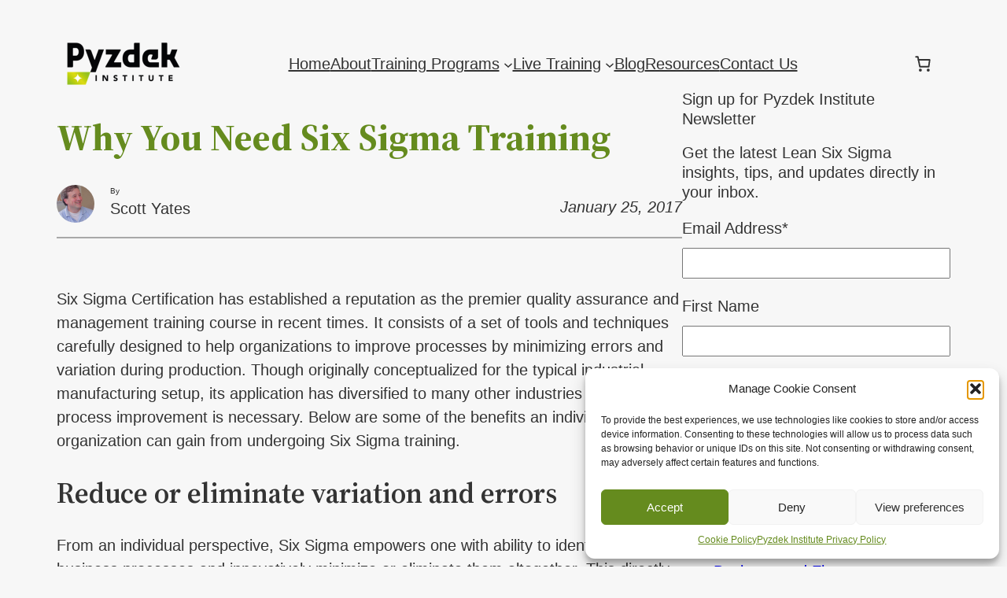

--- FILE ---
content_type: application/javascript
request_url: https://www.pyzdekinstitute.com/wp-content/plugins/woocommerce-gateway-authorize-net-cim/assets/js/blocks/wc-authorize-net-cim-checkout-block.js?ver=3.10.13
body_size: 188817
content:
(()=>{var e,t,r,n={738:(e,t,r)=>{"use strict";r.d(t,{jo:()=>wc,ds:()=>_c});var n=r(609),a=r.t(n,2),o=r(3);function s(){return s=Object.assign?Object.assign.bind():function(e){for(var t=1;t<arguments.length;t++){var r=arguments[t];for(var n in r)Object.prototype.hasOwnProperty.call(r,n)&&(e[n]=r[n])}return e},s.apply(this,arguments)}const i=window.ReactDOM;function c(...e){return t=>e.forEach((e=>function(e,t){"function"==typeof e?e(t):null!=e&&(e.current=t)}(e,t)))}function l(...e){return(0,n.useCallback)(c(...e),e)}const u=(0,n.forwardRef)(((e,t)=>{const{children:r,...a}=e,o=n.Children.toArray(r),i=o.find(p);if(i){const e=i.props.children,r=o.map((t=>t===i?n.Children.count(e)>1?n.Children.only(null):(0,n.isValidElement)(e)?e.props.children:null:t));return(0,n.createElement)(d,s({},a,{ref:t}),(0,n.isValidElement)(e)?(0,n.cloneElement)(e,void 0,r):null)}return(0,n.createElement)(d,s({},a,{ref:t}),r)}));u.displayName="Slot";const d=(0,n.forwardRef)(((e,t)=>{const{children:r,...a}=e;return(0,n.isValidElement)(r)?(0,n.cloneElement)(r,{...m(a,r.props),ref:t?c(t,r.ref):r.ref}):n.Children.count(r)>1?n.Children.only(null):null}));d.displayName="SlotClone";const f=({children:e})=>(0,n.createElement)(n.Fragment,null,e);function p(e){return(0,n.isValidElement)(e)&&e.type===f}function m(e,t){const r={...t};for(const n in t){const a=e[n],o=t[n];/^on[A-Z]/.test(n)?a&&o?r[n]=(...e)=>{o(...e),a(...e)}:a&&(r[n]=a):"style"===n?r[n]={...a,...o}:"className"===n&&(r[n]=[a,o].filter(Boolean).join(" "))}return{...e,...r}}const h=["a","button","div","form","h2","h3","img","input","label","li","nav","ol","p","span","svg","ul"].reduce(((e,t)=>{const r=(0,n.forwardRef)(((e,r)=>{const{asChild:a,...o}=e,i=a?u:t;return(0,n.useEffect)((()=>{window[Symbol.for("radix-ui")]=!0}),[]),(0,n.createElement)(i,s({},o,{ref:r}))}));return r.displayName=`Primitive.${t}`,{...e,[t]:r}}),{}),g=(0,n.forwardRef)(((e,t)=>(0,n.createElement)(h.label,s({},e,{ref:t,onMouseDown:t=>{var r;null===(r=e.onMouseDown)||void 0===r||r.call(e,t),!t.defaultPrevented&&t.detail>1&&t.preventDefault()}}))));function v(e){var t,r,n="";if("string"==typeof e||"number"==typeof e)n+=e;else if("object"==typeof e)if(Array.isArray(e))for(t=0;t<e.length;t++)e[t]&&(r=v(e[t]))&&(n&&(n+=" "),n+=r);else for(t in e)e[t]&&(n&&(n+=" "),n+=t);return n}const y=e=>"boolean"==typeof e?"".concat(e):0===e?"0":e,b=function(){for(var e,t,r=0,n="";r<arguments.length;)(e=arguments[r++])&&(t=v(e))&&(n&&(n+=" "),n+=t);return n},w=(e,t)=>r=>{var n;if(null==(null==t?void 0:t.variants))return b(e,null==r?void 0:r.class,null==r?void 0:r.className);const{variants:a,defaultVariants:o}=t,s=Object.keys(a).map((e=>{const t=null==r?void 0:r[e],n=null==o?void 0:o[e];if(null===t)return null;const s=y(t)||y(n);return a[e][s]})),i=r&&Object.entries(r).reduce(((e,t)=>{let[r,n]=t;return void 0===n||(e[r]=n),e}),{}),c=null==t||null===(n=t.compoundVariants)||void 0===n?void 0:n.reduce(((e,t)=>{let{class:r,className:n,...a}=t;return Object.entries(a).every((e=>{let[t,r]=e;return Array.isArray(r)?r.includes({...o,...i}[t]):{...o,...i}[t]===r}))?[...e,r,n]:e}),[]);return b(e,s,c,null==r?void 0:r.class,null==r?void 0:r.className)};function _(e){var t,r,n="";if("string"==typeof e||"number"==typeof e)n+=e;else if("object"==typeof e)if(Array.isArray(e)){var a=e.length;for(t=0;t<a;t++)e[t]&&(r=_(e[t]))&&(n&&(n+=" "),n+=r)}else for(r in e)e[r]&&(n&&(n+=" "),n+=r);return n}const x=/^[v^~<>=]*?(\d+)(?:\.([x*]|\d+)(?:\.([x*]|\d+)(?:\.([x*]|\d+))?(?:-([\da-z\-]+(?:\.[\da-z\-]+)*))?(?:\+[\da-z\-]+(?:\.[\da-z\-]+)*)?)?)?$/i,k=e=>{if("string"!=typeof e)throw new TypeError("Invalid argument expected string");const t=e.match(x);if(!t)throw new Error(`Invalid argument not valid semver ('${e}' received)`);return t.shift(),t},E=e=>"*"===e||"x"===e||"X"===e,C=e=>{const t=parseInt(e,10);return isNaN(t)?e:t},N=(e,t)=>{if(E(e)||E(t))return 0;const[r,n]=((e,t)=>typeof e!=typeof t?[String(e),String(t)]:[e,t])(C(e),C(t));return r>n?1:r<n?-1:0},S=(e,t)=>{for(let r=0;r<Math.max(e.length,t.length);r++){const n=N(e[r]||"0",t[r]||"0");if(0!==n)return n}return 0},O={">":[1],">=":[0,1],"=":[0],"<=":[-1,0],"<":[-1],"!=":[-1,1]},T=Object.keys(O),j=e=>{if("string"!=typeof e)throw new TypeError("Invalid operator type, expected string but got "+typeof e);if(-1===T.indexOf(e))throw new Error(`Invalid operator, expected one of ${T.join("|")}`)},A=function e(t){function r(e,t,n){var a,o={};if(Array.isArray(e))return e.concat(t);for(a in e)o[n?a.toLowerCase():a]=e[a];for(a in t){var s=n?a.toLowerCase():a,i=t[a];o[s]=s in o&&"object"==typeof i?r(o[s],i,"headers"==s):i}return o}function n(e,n,a,o,s){var i="string"!=typeof e?(n=e).url:e,c={config:n},l=r(t,n),u={};o=o||l.data,(l.transformRequest||[]).map((function(e){o=e(o,l.headers)||o})),l.auth&&(u.authorization=l.auth),o&&"object"==typeof o&&"function"!=typeof o.append&&"function"!=typeof o.text&&(o=JSON.stringify(o),u["content-type"]="application/json");try{u[l.xsrfHeaderName]=decodeURIComponent(document.cookie.match(RegExp("(^|; )"+l.xsrfCookieName+"=([^;]*)"))[2])}catch(e){}return l.baseURL&&(i=i.replace(/^(?!.*\/\/)\/?/,l.baseURL+"/")),l.params&&(i+=(~i.indexOf("?")?"&":"?")+(l.paramsSerializer?l.paramsSerializer(l.params):new URLSearchParams(l.params))),(l.fetch||fetch)(i,{method:(a||l.method||"get").toUpperCase(),body:o,headers:r(l.headers,u,!0),credentials:l.withCredentials?"include":s}).then((function(e){for(var t in e)"function"!=typeof e[t]&&(c[t]=e[t]);return"stream"==l.responseType?(c.data=e.body,c):e[l.responseType||"text"]().then((function(e){c.data=e,c.data=JSON.parse(e)})).catch(Object).then((function(){return(l.validateStatus?l.validateStatus(e.status):e.ok)?c:Promise.reject(c)}))}))}return t=t||{},n.request=n,n.get=function(e,t){return n(e,t,"get")},n.delete=function(e,t){return n(e,t,"delete")},n.head=function(e,t){return n(e,t,"head")},n.options=function(e,t){return n(e,t,"options")},n.post=function(e,t,r){return n(e,r,"post",t)},n.put=function(e,t,r){return n(e,r,"put",t)},n.patch=function(e,t,r){return n(e,r,"patch",t)},n.all=Promise.all.bind(Promise),n.spread=function(e){return e.apply.bind(e,e)},n.CancelToken="function"==typeof AbortController?AbortController:Object,n.defaults=t,n.create=e,n}();var P,R;!function(e){e.assertEqual=e=>e,e.assertIs=function(e){},e.assertNever=function(_x){throw new Error},e.arrayToEnum=e=>{const t={};for(const r of e)t[r]=r;return t},e.getValidEnumValues=t=>{const r=e.objectKeys(t).filter((e=>"number"!=typeof t[t[e]])),n={};for(const e of r)n[e]=t[e];return e.objectValues(n)},e.objectValues=t=>e.objectKeys(t).map((function(e){return t[e]})),e.objectKeys="function"==typeof Object.keys?e=>Object.keys(e):e=>{const t=[];for(const r in e)Object.prototype.hasOwnProperty.call(e,r)&&t.push(r);return t},e.find=(e,t)=>{for(const r of e)if(t(r))return r},e.isInteger="function"==typeof Number.isInteger?e=>Number.isInteger(e):e=>"number"==typeof e&&isFinite(e)&&Math.floor(e)===e,e.joinValues=function(e,t=" | "){return e.map((e=>"string"==typeof e?`'${e}'`:e)).join(t)},e.jsonStringifyReplacer=(e,t)=>"bigint"==typeof t?t.toString():t}(P||(P={})),function(e){e.mergeShapes=(e,t)=>({...e,...t})}(R||(R={}));const D=P.arrayToEnum(["string","nan","number","integer","float","boolean","date","bigint","symbol","function","undefined","null","array","object","unknown","promise","void","never","map","set"]),I=e=>{switch(typeof e){case"undefined":return D.undefined;case"string":return D.string;case"number":return isNaN(e)?D.nan:D.number;case"boolean":return D.boolean;case"function":return D.function;case"bigint":return D.bigint;case"symbol":return D.symbol;case"object":return Array.isArray(e)?D.array:null===e?D.null:e.then&&"function"==typeof e.then&&e.catch&&"function"==typeof e.catch?D.promise:"undefined"!=typeof Map&&e instanceof Map?D.map:"undefined"!=typeof Set&&e instanceof Set?D.set:"undefined"!=typeof Date&&e instanceof Date?D.date:D.object;default:return D.unknown}},M=P.arrayToEnum(["invalid_type","invalid_literal","custom","invalid_union","invalid_union_discriminator","invalid_enum_value","unrecognized_keys","invalid_arguments","invalid_return_type","invalid_date","invalid_string","too_small","too_big","invalid_intersection_types","not_multiple_of","not_finite"]);class L extends Error{constructor(e){super(),this.issues=[],this.addIssue=e=>{this.issues=[...this.issues,e]},this.addIssues=(e=[])=>{this.issues=[...this.issues,...e]};const t=new.target.prototype;Object.setPrototypeOf?Object.setPrototypeOf(this,t):this.__proto__=t,this.name="ZodError",this.issues=e}get errors(){return this.issues}format(e){const t=e||function(e){return e.message},r={_errors:[]},n=e=>{for(const a of e.issues)if("invalid_union"===a.code)a.unionErrors.map(n);else if("invalid_return_type"===a.code)n(a.returnTypeError);else if("invalid_arguments"===a.code)n(a.argumentsError);else if(0===a.path.length)r._errors.push(t(a));else{let e=r,n=0;for(;n<a.path.length;){const r=a.path[n];n===a.path.length-1?(e[r]=e[r]||{_errors:[]},e[r]._errors.push(t(a))):e[r]=e[r]||{_errors:[]},e=e[r],n++}}};return n(this),r}toString(){return this.message}get message(){return JSON.stringify(this.issues,P.jsonStringifyReplacer,2)}get isEmpty(){return 0===this.issues.length}flatten(e=(e=>e.message)){const t={},r=[];for(const n of this.issues)n.path.length>0?(t[n.path[0]]=t[n.path[0]]||[],t[n.path[0]].push(e(n))):r.push(e(n));return{formErrors:r,fieldErrors:t}}get formErrors(){return this.flatten()}}L.create=e=>new L(e);const F=(e,t)=>{let r;switch(e.code){case M.invalid_type:r=e.received===D.undefined?"Required":`Expected ${e.expected}, received ${e.received}`;break;case M.invalid_literal:r=`Invalid literal value, expected ${JSON.stringify(e.expected,P.jsonStringifyReplacer)}`;break;case M.unrecognized_keys:r=`Unrecognized key(s) in object: ${P.joinValues(e.keys,", ")}`;break;case M.invalid_union:r="Invalid input";break;case M.invalid_union_discriminator:r=`Invalid discriminator value. Expected ${P.joinValues(e.options)}`;break;case M.invalid_enum_value:r=`Invalid enum value. Expected ${P.joinValues(e.options)}, received '${e.received}'`;break;case M.invalid_arguments:r="Invalid function arguments";break;case M.invalid_return_type:r="Invalid function return type";break;case M.invalid_date:r="Invalid date";break;case M.invalid_string:"object"==typeof e.validation?"includes"in e.validation?(r=`Invalid input: must include "${e.validation.includes}"`,"number"==typeof e.validation.position&&(r=`${r} at one or more positions greater than or equal to ${e.validation.position}`)):"startsWith"in e.validation?r=`Invalid input: must start with "${e.validation.startsWith}"`:"endsWith"in e.validation?r=`Invalid input: must end with "${e.validation.endsWith}"`:P.assertNever(e.validation):r="regex"!==e.validation?`Invalid ${e.validation}`:"Invalid";break;case M.too_small:r="array"===e.type?`Array must contain ${e.exact?"exactly":e.inclusive?"at least":"more than"} ${e.minimum} element(s)`:"string"===e.type?`String must contain ${e.exact?"exactly":e.inclusive?"at least":"over"} ${e.minimum} character(s)`:"number"===e.type?`Number must be ${e.exact?"exactly equal to ":e.inclusive?"greater than or equal to ":"greater than "}${e.minimum}`:"date"===e.type?`Date must be ${e.exact?"exactly equal to ":e.inclusive?"greater than or equal to ":"greater than "}${new Date(Number(e.minimum))}`:"Invalid input";break;case M.too_big:r="array"===e.type?`Array must contain ${e.exact?"exactly":e.inclusive?"at most":"less than"} ${e.maximum} element(s)`:"string"===e.type?`String must contain ${e.exact?"exactly":e.inclusive?"at most":"under"} ${e.maximum} character(s)`:"number"===e.type?`Number must be ${e.exact?"exactly":e.inclusive?"less than or equal to":"less than"} ${e.maximum}`:"bigint"===e.type?`BigInt must be ${e.exact?"exactly":e.inclusive?"less than or equal to":"less than"} ${e.maximum}`:"date"===e.type?`Date must be ${e.exact?"exactly":e.inclusive?"smaller than or equal to":"smaller than"} ${new Date(Number(e.maximum))}`:"Invalid input";break;case M.custom:r="Invalid input";break;case M.invalid_intersection_types:r="Intersection results could not be merged";break;case M.not_multiple_of:r=`Number must be a multiple of ${e.multipleOf}`;break;case M.not_finite:r="Number must be finite";break;default:r=t.defaultError,P.assertNever(e)}return{message:r}};let Z=F;function V(){return Z}const z=e=>{const{data:t,path:r,errorMaps:n,issueData:a}=e,o=[...r,...a.path||[]],s={...a,path:o};let i="";const c=n.filter((e=>!!e)).slice().reverse();for(const e of c)i=e(s,{data:t,defaultError:i}).message;return{...a,path:o,message:a.message||i}};function $(e,t){const r=z({issueData:t,data:e.data,path:e.path,errorMaps:[e.common.contextualErrorMap,e.schemaErrorMap,V(),F].filter((e=>!!e))});e.common.issues.push(r)}class U{constructor(){this.value="valid"}dirty(){"valid"===this.value&&(this.value="dirty")}abort(){"aborted"!==this.value&&(this.value="aborted")}static mergeArray(e,t){const r=[];for(const n of t){if("aborted"===n.status)return B;"dirty"===n.status&&e.dirty(),r.push(n.value)}return{status:e.value,value:r}}static async mergeObjectAsync(e,t){const r=[];for(const e of t)r.push({key:await e.key,value:await e.value});return U.mergeObjectSync(e,r)}static mergeObjectSync(e,t){const r={};for(const n of t){const{key:t,value:a}=n;if("aborted"===t.status)return B;if("aborted"===a.status)return B;"dirty"===t.status&&e.dirty(),"dirty"===a.status&&e.dirty(),"__proto__"===t.value||void 0===a.value&&!n.alwaysSet||(r[t.value]=a.value)}return{status:e.value,value:r}}}const B=Object.freeze({status:"aborted"}),W=e=>({status:"dirty",value:e}),q=e=>({status:"valid",value:e}),K=e=>"aborted"===e.status,G=e=>"dirty"===e.status,Y=e=>"valid"===e.status,H=e=>"undefined"!=typeof Promise&&e instanceof Promise;var X;!function(e){e.errToObj=e=>"string"==typeof e?{message:e}:e||{},e.toString=e=>"string"==typeof e?e:null==e?void 0:e.message}(X||(X={}));class J{constructor(e,t,r,n){this._cachedPath=[],this.parent=e,this.data=t,this._path=r,this._key=n}get path(){return this._cachedPath.length||(this._key instanceof Array?this._cachedPath.push(...this._path,...this._key):this._cachedPath.push(...this._path,this._key)),this._cachedPath}}const Q=(e,t)=>{if(Y(t))return{success:!0,data:t.value};if(!e.common.issues.length)throw new Error("Validation failed but no issues detected.");return{success:!1,get error(){if(this._error)return this._error;const t=new L(e.common.issues);return this._error=t,this._error}}};function ee(e){if(!e)return{};const{errorMap:t,invalid_type_error:r,required_error:n,description:a}=e;if(t&&(r||n))throw new Error('Can\'t use "invalid_type_error" or "required_error" in conjunction with custom error map.');return t?{errorMap:t,description:a}:{errorMap:(e,t)=>"invalid_type"!==e.code?{message:t.defaultError}:void 0===t.data?{message:null!=n?n:t.defaultError}:{message:null!=r?r:t.defaultError},description:a}}class te{constructor(e){this.spa=this.safeParseAsync,this._def=e,this.parse=this.parse.bind(this),this.safeParse=this.safeParse.bind(this),this.parseAsync=this.parseAsync.bind(this),this.safeParseAsync=this.safeParseAsync.bind(this),this.spa=this.spa.bind(this),this.refine=this.refine.bind(this),this.refinement=this.refinement.bind(this),this.superRefine=this.superRefine.bind(this),this.optional=this.optional.bind(this),this.nullable=this.nullable.bind(this),this.nullish=this.nullish.bind(this),this.array=this.array.bind(this),this.promise=this.promise.bind(this),this.or=this.or.bind(this),this.and=this.and.bind(this),this.transform=this.transform.bind(this),this.brand=this.brand.bind(this),this.default=this.default.bind(this),this.catch=this.catch.bind(this),this.describe=this.describe.bind(this),this.pipe=this.pipe.bind(this),this.readonly=this.readonly.bind(this),this.isNullable=this.isNullable.bind(this),this.isOptional=this.isOptional.bind(this)}get description(){return this._def.description}_getType(e){return I(e.data)}_getOrReturnCtx(e,t){return t||{common:e.parent.common,data:e.data,parsedType:I(e.data),schemaErrorMap:this._def.errorMap,path:e.path,parent:e.parent}}_processInputParams(e){return{status:new U,ctx:{common:e.parent.common,data:e.data,parsedType:I(e.data),schemaErrorMap:this._def.errorMap,path:e.path,parent:e.parent}}}_parseSync(e){const t=this._parse(e);if(H(t))throw new Error("Synchronous parse encountered promise.");return t}_parseAsync(e){const t=this._parse(e);return Promise.resolve(t)}parse(e,t){const r=this.safeParse(e,t);if(r.success)return r.data;throw r.error}safeParse(e,t){var r;const n={common:{issues:[],async:null!==(r=null==t?void 0:t.async)&&void 0!==r&&r,contextualErrorMap:null==t?void 0:t.errorMap},path:(null==t?void 0:t.path)||[],schemaErrorMap:this._def.errorMap,parent:null,data:e,parsedType:I(e)},a=this._parseSync({data:e,path:n.path,parent:n});return Q(n,a)}async parseAsync(e,t){const r=await this.safeParseAsync(e,t);if(r.success)return r.data;throw r.error}async safeParseAsync(e,t){const r={common:{issues:[],contextualErrorMap:null==t?void 0:t.errorMap,async:!0},path:(null==t?void 0:t.path)||[],schemaErrorMap:this._def.errorMap,parent:null,data:e,parsedType:I(e)},n=this._parse({data:e,path:r.path,parent:r}),a=await(H(n)?n:Promise.resolve(n));return Q(r,a)}refine(e,t){const r=e=>"string"==typeof t||void 0===t?{message:t}:"function"==typeof t?t(e):t;return this._refinement(((t,n)=>{const a=e(t),o=()=>n.addIssue({code:M.custom,...r(t)});return"undefined"!=typeof Promise&&a instanceof Promise?a.then((e=>!!e||(o(),!1))):!!a||(o(),!1)}))}refinement(e,t){return this._refinement(((r,n)=>!!e(r)||(n.addIssue("function"==typeof t?t(r,n):t),!1)))}_refinement(e){return new $e({schema:this,typeName:et.ZodEffects,effect:{type:"refinement",refinement:e}})}superRefine(e){return this._refinement(e)}optional(){return Ue.create(this,this._def)}nullable(){return Be.create(this,this._def)}nullish(){return this.nullable().optional()}array(){return ke.create(this,this._def)}promise(){return ze.create(this,this._def)}or(e){return Ne.create([this,e],this._def)}and(e){return je.create(this,e,this._def)}transform(e){return new $e({...ee(this._def),schema:this,typeName:et.ZodEffects,effect:{type:"transform",transform:e}})}default(e){const t="function"==typeof e?e:()=>e;return new We({...ee(this._def),innerType:this,defaultValue:t,typeName:et.ZodDefault})}brand(){return new Ye({typeName:et.ZodBranded,type:this,...ee(this._def)})}catch(e){const t="function"==typeof e?e:()=>e;return new qe({...ee(this._def),innerType:this,catchValue:t,typeName:et.ZodCatch})}describe(e){return new(0,this.constructor)({...this._def,description:e})}pipe(e){return He.create(this,e)}readonly(){return Xe.create(this)}isOptional(){return this.safeParse(void 0).success}isNullable(){return this.safeParse(null).success}}const re=/^c[^\s-]{8,}$/i,ne=/^[a-z][a-z0-9]*$/,ae=/^[0-9A-HJKMNP-TV-Z]{26}$/,oe=/^[0-9a-fA-F]{8}\b-[0-9a-fA-F]{4}\b-[0-9a-fA-F]{4}\b-[0-9a-fA-F]{4}\b-[0-9a-fA-F]{12}$/i,se=/^(?!\.)(?!.*\.\.)([A-Z0-9_+-\.]*)[A-Z0-9_+-]@([A-Z0-9][A-Z0-9\-]*\.)+[A-Z]{2,}$/i;let ie;const ce=/^(((25[0-5])|(2[0-4][0-9])|(1[0-9]{2})|([0-9]{1,2}))\.){3}((25[0-5])|(2[0-4][0-9])|(1[0-9]{2})|([0-9]{1,2}))$/,le=/^(([a-f0-9]{1,4}:){7}|::([a-f0-9]{1,4}:){0,6}|([a-f0-9]{1,4}:){1}:([a-f0-9]{1,4}:){0,5}|([a-f0-9]{1,4}:){2}:([a-f0-9]{1,4}:){0,4}|([a-f0-9]{1,4}:){3}:([a-f0-9]{1,4}:){0,3}|([a-f0-9]{1,4}:){4}:([a-f0-9]{1,4}:){0,2}|([a-f0-9]{1,4}:){5}:([a-f0-9]{1,4}:){0,1})([a-f0-9]{1,4}|(((25[0-5])|(2[0-4][0-9])|(1[0-9]{2})|([0-9]{1,2}))\.){3}((25[0-5])|(2[0-4][0-9])|(1[0-9]{2})|([0-9]{1,2})))$/;class ue extends te{_parse(e){if(this._def.coerce&&(e.data=String(e.data)),this._getType(e)!==D.string){const t=this._getOrReturnCtx(e);return $(t,{code:M.invalid_type,expected:D.string,received:t.parsedType}),B}const t=new U;let r;for(const s of this._def.checks)if("min"===s.kind)e.data.length<s.value&&(r=this._getOrReturnCtx(e,r),$(r,{code:M.too_small,minimum:s.value,type:"string",inclusive:!0,exact:!1,message:s.message}),t.dirty());else if("max"===s.kind)e.data.length>s.value&&(r=this._getOrReturnCtx(e,r),$(r,{code:M.too_big,maximum:s.value,type:"string",inclusive:!0,exact:!1,message:s.message}),t.dirty());else if("length"===s.kind){const n=e.data.length>s.value,a=e.data.length<s.value;(n||a)&&(r=this._getOrReturnCtx(e,r),n?$(r,{code:M.too_big,maximum:s.value,type:"string",inclusive:!0,exact:!0,message:s.message}):a&&$(r,{code:M.too_small,minimum:s.value,type:"string",inclusive:!0,exact:!0,message:s.message}),t.dirty())}else if("email"===s.kind)se.test(e.data)||(r=this._getOrReturnCtx(e,r),$(r,{validation:"email",code:M.invalid_string,message:s.message}),t.dirty());else if("emoji"===s.kind)ie||(ie=new RegExp("^(\\p{Extended_Pictographic}|\\p{Emoji_Component})+$","u")),ie.test(e.data)||(r=this._getOrReturnCtx(e,r),$(r,{validation:"emoji",code:M.invalid_string,message:s.message}),t.dirty());else if("uuid"===s.kind)oe.test(e.data)||(r=this._getOrReturnCtx(e,r),$(r,{validation:"uuid",code:M.invalid_string,message:s.message}),t.dirty());else if("cuid"===s.kind)re.test(e.data)||(r=this._getOrReturnCtx(e,r),$(r,{validation:"cuid",code:M.invalid_string,message:s.message}),t.dirty());else if("cuid2"===s.kind)ne.test(e.data)||(r=this._getOrReturnCtx(e,r),$(r,{validation:"cuid2",code:M.invalid_string,message:s.message}),t.dirty());else if("ulid"===s.kind)ae.test(e.data)||(r=this._getOrReturnCtx(e,r),$(r,{validation:"ulid",code:M.invalid_string,message:s.message}),t.dirty());else if("url"===s.kind)try{new URL(e.data)}catch(n){r=this._getOrReturnCtx(e,r),$(r,{validation:"url",code:M.invalid_string,message:s.message}),t.dirty()}else"regex"===s.kind?(s.regex.lastIndex=0,s.regex.test(e.data)||(r=this._getOrReturnCtx(e,r),$(r,{validation:"regex",code:M.invalid_string,message:s.message}),t.dirty())):"trim"===s.kind?e.data=e.data.trim():"includes"===s.kind?e.data.includes(s.value,s.position)||(r=this._getOrReturnCtx(e,r),$(r,{code:M.invalid_string,validation:{includes:s.value,position:s.position},message:s.message}),t.dirty()):"toLowerCase"===s.kind?e.data=e.data.toLowerCase():"toUpperCase"===s.kind?e.data=e.data.toUpperCase():"startsWith"===s.kind?e.data.startsWith(s.value)||(r=this._getOrReturnCtx(e,r),$(r,{code:M.invalid_string,validation:{startsWith:s.value},message:s.message}),t.dirty()):"endsWith"===s.kind?e.data.endsWith(s.value)||(r=this._getOrReturnCtx(e,r),$(r,{code:M.invalid_string,validation:{endsWith:s.value},message:s.message}),t.dirty()):"datetime"===s.kind?((o=s).precision?o.offset?new RegExp(`^\\d{4}-\\d{2}-\\d{2}T\\d{2}:\\d{2}:\\d{2}\\.\\d{${o.precision}}(([+-]\\d{2}(:?\\d{2})?)|Z)$`):new RegExp(`^\\d{4}-\\d{2}-\\d{2}T\\d{2}:\\d{2}:\\d{2}\\.\\d{${o.precision}}Z$`):0===o.precision?o.offset?new RegExp("^\\d{4}-\\d{2}-\\d{2}T\\d{2}:\\d{2}:\\d{2}(([+-]\\d{2}(:?\\d{2})?)|Z)$"):new RegExp("^\\d{4}-\\d{2}-\\d{2}T\\d{2}:\\d{2}:\\d{2}Z$"):o.offset?new RegExp("^\\d{4}-\\d{2}-\\d{2}T\\d{2}:\\d{2}:\\d{2}(\\.\\d+)?(([+-]\\d{2}(:?\\d{2})?)|Z)$"):new RegExp("^\\d{4}-\\d{2}-\\d{2}T\\d{2}:\\d{2}:\\d{2}(\\.\\d+)?Z$")).test(e.data)||(r=this._getOrReturnCtx(e,r),$(r,{code:M.invalid_string,validation:"datetime",message:s.message}),t.dirty()):"ip"===s.kind?(n=e.data,("v4"!==(a=s.version)&&a||!ce.test(n))&&("v6"!==a&&a||!le.test(n))&&(r=this._getOrReturnCtx(e,r),$(r,{validation:"ip",code:M.invalid_string,message:s.message}),t.dirty())):P.assertNever(s);var n,a,o;return{status:t.value,value:e.data}}_regex(e,t,r){return this.refinement((t=>e.test(t)),{validation:t,code:M.invalid_string,...X.errToObj(r)})}_addCheck(e){return new ue({...this._def,checks:[...this._def.checks,e]})}email(e){return this._addCheck({kind:"email",...X.errToObj(e)})}url(e){return this._addCheck({kind:"url",...X.errToObj(e)})}emoji(e){return this._addCheck({kind:"emoji",...X.errToObj(e)})}uuid(e){return this._addCheck({kind:"uuid",...X.errToObj(e)})}cuid(e){return this._addCheck({kind:"cuid",...X.errToObj(e)})}cuid2(e){return this._addCheck({kind:"cuid2",...X.errToObj(e)})}ulid(e){return this._addCheck({kind:"ulid",...X.errToObj(e)})}ip(e){return this._addCheck({kind:"ip",...X.errToObj(e)})}datetime(e){var t;return"string"==typeof e?this._addCheck({kind:"datetime",precision:null,offset:!1,message:e}):this._addCheck({kind:"datetime",precision:void 0===(null==e?void 0:e.precision)?null:null==e?void 0:e.precision,offset:null!==(t=null==e?void 0:e.offset)&&void 0!==t&&t,...X.errToObj(null==e?void 0:e.message)})}regex(e,t){return this._addCheck({kind:"regex",regex:e,...X.errToObj(t)})}includes(e,t){return this._addCheck({kind:"includes",value:e,position:null==t?void 0:t.position,...X.errToObj(null==t?void 0:t.message)})}startsWith(e,t){return this._addCheck({kind:"startsWith",value:e,...X.errToObj(t)})}endsWith(e,t){return this._addCheck({kind:"endsWith",value:e,...X.errToObj(t)})}min(e,t){return this._addCheck({kind:"min",value:e,...X.errToObj(t)})}max(e,t){return this._addCheck({kind:"max",value:e,...X.errToObj(t)})}length(e,t){return this._addCheck({kind:"length",value:e,...X.errToObj(t)})}nonempty(e){return this.min(1,X.errToObj(e))}trim(){return new ue({...this._def,checks:[...this._def.checks,{kind:"trim"}]})}toLowerCase(){return new ue({...this._def,checks:[...this._def.checks,{kind:"toLowerCase"}]})}toUpperCase(){return new ue({...this._def,checks:[...this._def.checks,{kind:"toUpperCase"}]})}get isDatetime(){return!!this._def.checks.find((e=>"datetime"===e.kind))}get isEmail(){return!!this._def.checks.find((e=>"email"===e.kind))}get isURL(){return!!this._def.checks.find((e=>"url"===e.kind))}get isEmoji(){return!!this._def.checks.find((e=>"emoji"===e.kind))}get isUUID(){return!!this._def.checks.find((e=>"uuid"===e.kind))}get isCUID(){return!!this._def.checks.find((e=>"cuid"===e.kind))}get isCUID2(){return!!this._def.checks.find((e=>"cuid2"===e.kind))}get isULID(){return!!this._def.checks.find((e=>"ulid"===e.kind))}get isIP(){return!!this._def.checks.find((e=>"ip"===e.kind))}get minLength(){let e=null;for(const t of this._def.checks)"min"===t.kind&&(null===e||t.value>e)&&(e=t.value);return e}get maxLength(){let e=null;for(const t of this._def.checks)"max"===t.kind&&(null===e||t.value<e)&&(e=t.value);return e}}function de(e,t){const r=(e.toString().split(".")[1]||"").length,n=(t.toString().split(".")[1]||"").length,a=r>n?r:n;return parseInt(e.toFixed(a).replace(".",""))%parseInt(t.toFixed(a).replace(".",""))/Math.pow(10,a)}ue.create=e=>{var t;return new ue({checks:[],typeName:et.ZodString,coerce:null!==(t=null==e?void 0:e.coerce)&&void 0!==t&&t,...ee(e)})};class fe extends te{constructor(){super(...arguments),this.min=this.gte,this.max=this.lte,this.step=this.multipleOf}_parse(e){if(this._def.coerce&&(e.data=Number(e.data)),this._getType(e)!==D.number){const t=this._getOrReturnCtx(e);return $(t,{code:M.invalid_type,expected:D.number,received:t.parsedType}),B}let t;const r=new U;for(const n of this._def.checks)"int"===n.kind?P.isInteger(e.data)||(t=this._getOrReturnCtx(e,t),$(t,{code:M.invalid_type,expected:"integer",received:"float",message:n.message}),r.dirty()):"min"===n.kind?(n.inclusive?e.data<n.value:e.data<=n.value)&&(t=this._getOrReturnCtx(e,t),$(t,{code:M.too_small,minimum:n.value,type:"number",inclusive:n.inclusive,exact:!1,message:n.message}),r.dirty()):"max"===n.kind?(n.inclusive?e.data>n.value:e.data>=n.value)&&(t=this._getOrReturnCtx(e,t),$(t,{code:M.too_big,maximum:n.value,type:"number",inclusive:n.inclusive,exact:!1,message:n.message}),r.dirty()):"multipleOf"===n.kind?0!==de(e.data,n.value)&&(t=this._getOrReturnCtx(e,t),$(t,{code:M.not_multiple_of,multipleOf:n.value,message:n.message}),r.dirty()):"finite"===n.kind?Number.isFinite(e.data)||(t=this._getOrReturnCtx(e,t),$(t,{code:M.not_finite,message:n.message}),r.dirty()):P.assertNever(n);return{status:r.value,value:e.data}}gte(e,t){return this.setLimit("min",e,!0,X.toString(t))}gt(e,t){return this.setLimit("min",e,!1,X.toString(t))}lte(e,t){return this.setLimit("max",e,!0,X.toString(t))}lt(e,t){return this.setLimit("max",e,!1,X.toString(t))}setLimit(e,t,r,n){return new fe({...this._def,checks:[...this._def.checks,{kind:e,value:t,inclusive:r,message:X.toString(n)}]})}_addCheck(e){return new fe({...this._def,checks:[...this._def.checks,e]})}int(e){return this._addCheck({kind:"int",message:X.toString(e)})}positive(e){return this._addCheck({kind:"min",value:0,inclusive:!1,message:X.toString(e)})}negative(e){return this._addCheck({kind:"max",value:0,inclusive:!1,message:X.toString(e)})}nonpositive(e){return this._addCheck({kind:"max",value:0,inclusive:!0,message:X.toString(e)})}nonnegative(e){return this._addCheck({kind:"min",value:0,inclusive:!0,message:X.toString(e)})}multipleOf(e,t){return this._addCheck({kind:"multipleOf",value:e,message:X.toString(t)})}finite(e){return this._addCheck({kind:"finite",message:X.toString(e)})}safe(e){return this._addCheck({kind:"min",inclusive:!0,value:Number.MIN_SAFE_INTEGER,message:X.toString(e)})._addCheck({kind:"max",inclusive:!0,value:Number.MAX_SAFE_INTEGER,message:X.toString(e)})}get minValue(){let e=null;for(const t of this._def.checks)"min"===t.kind&&(null===e||t.value>e)&&(e=t.value);return e}get maxValue(){let e=null;for(const t of this._def.checks)"max"===t.kind&&(null===e||t.value<e)&&(e=t.value);return e}get isInt(){return!!this._def.checks.find((e=>"int"===e.kind||"multipleOf"===e.kind&&P.isInteger(e.value)))}get isFinite(){let e=null,t=null;for(const r of this._def.checks){if("finite"===r.kind||"int"===r.kind||"multipleOf"===r.kind)return!0;"min"===r.kind?(null===t||r.value>t)&&(t=r.value):"max"===r.kind&&(null===e||r.value<e)&&(e=r.value)}return Number.isFinite(t)&&Number.isFinite(e)}}fe.create=e=>new fe({checks:[],typeName:et.ZodNumber,coerce:(null==e?void 0:e.coerce)||!1,...ee(e)});class pe extends te{constructor(){super(...arguments),this.min=this.gte,this.max=this.lte}_parse(e){if(this._def.coerce&&(e.data=BigInt(e.data)),this._getType(e)!==D.bigint){const t=this._getOrReturnCtx(e);return $(t,{code:M.invalid_type,expected:D.bigint,received:t.parsedType}),B}let t;const r=new U;for(const n of this._def.checks)"min"===n.kind?(n.inclusive?e.data<n.value:e.data<=n.value)&&(t=this._getOrReturnCtx(e,t),$(t,{code:M.too_small,type:"bigint",minimum:n.value,inclusive:n.inclusive,message:n.message}),r.dirty()):"max"===n.kind?(n.inclusive?e.data>n.value:e.data>=n.value)&&(t=this._getOrReturnCtx(e,t),$(t,{code:M.too_big,type:"bigint",maximum:n.value,inclusive:n.inclusive,message:n.message}),r.dirty()):"multipleOf"===n.kind?e.data%n.value!==BigInt(0)&&(t=this._getOrReturnCtx(e,t),$(t,{code:M.not_multiple_of,multipleOf:n.value,message:n.message}),r.dirty()):P.assertNever(n);return{status:r.value,value:e.data}}gte(e,t){return this.setLimit("min",e,!0,X.toString(t))}gt(e,t){return this.setLimit("min",e,!1,X.toString(t))}lte(e,t){return this.setLimit("max",e,!0,X.toString(t))}lt(e,t){return this.setLimit("max",e,!1,X.toString(t))}setLimit(e,t,r,n){return new pe({...this._def,checks:[...this._def.checks,{kind:e,value:t,inclusive:r,message:X.toString(n)}]})}_addCheck(e){return new pe({...this._def,checks:[...this._def.checks,e]})}positive(e){return this._addCheck({kind:"min",value:BigInt(0),inclusive:!1,message:X.toString(e)})}negative(e){return this._addCheck({kind:"max",value:BigInt(0),inclusive:!1,message:X.toString(e)})}nonpositive(e){return this._addCheck({kind:"max",value:BigInt(0),inclusive:!0,message:X.toString(e)})}nonnegative(e){return this._addCheck({kind:"min",value:BigInt(0),inclusive:!0,message:X.toString(e)})}multipleOf(e,t){return this._addCheck({kind:"multipleOf",value:e,message:X.toString(t)})}get minValue(){let e=null;for(const t of this._def.checks)"min"===t.kind&&(null===e||t.value>e)&&(e=t.value);return e}get maxValue(){let e=null;for(const t of this._def.checks)"max"===t.kind&&(null===e||t.value<e)&&(e=t.value);return e}}pe.create=e=>{var t;return new pe({checks:[],typeName:et.ZodBigInt,coerce:null!==(t=null==e?void 0:e.coerce)&&void 0!==t&&t,...ee(e)})};class me extends te{_parse(e){if(this._def.coerce&&(e.data=Boolean(e.data)),this._getType(e)!==D.boolean){const t=this._getOrReturnCtx(e);return $(t,{code:M.invalid_type,expected:D.boolean,received:t.parsedType}),B}return q(e.data)}}me.create=e=>new me({typeName:et.ZodBoolean,coerce:(null==e?void 0:e.coerce)||!1,...ee(e)});class he extends te{_parse(e){if(this._def.coerce&&(e.data=new Date(e.data)),this._getType(e)!==D.date){const t=this._getOrReturnCtx(e);return $(t,{code:M.invalid_type,expected:D.date,received:t.parsedType}),B}if(isNaN(e.data.getTime()))return $(this._getOrReturnCtx(e),{code:M.invalid_date}),B;const t=new U;let r;for(const n of this._def.checks)"min"===n.kind?e.data.getTime()<n.value&&(r=this._getOrReturnCtx(e,r),$(r,{code:M.too_small,message:n.message,inclusive:!0,exact:!1,minimum:n.value,type:"date"}),t.dirty()):"max"===n.kind?e.data.getTime()>n.value&&(r=this._getOrReturnCtx(e,r),$(r,{code:M.too_big,message:n.message,inclusive:!0,exact:!1,maximum:n.value,type:"date"}),t.dirty()):P.assertNever(n);return{status:t.value,value:new Date(e.data.getTime())}}_addCheck(e){return new he({...this._def,checks:[...this._def.checks,e]})}min(e,t){return this._addCheck({kind:"min",value:e.getTime(),message:X.toString(t)})}max(e,t){return this._addCheck({kind:"max",value:e.getTime(),message:X.toString(t)})}get minDate(){let e=null;for(const t of this._def.checks)"min"===t.kind&&(null===e||t.value>e)&&(e=t.value);return null!=e?new Date(e):null}get maxDate(){let e=null;for(const t of this._def.checks)"max"===t.kind&&(null===e||t.value<e)&&(e=t.value);return null!=e?new Date(e):null}}he.create=e=>new he({checks:[],coerce:(null==e?void 0:e.coerce)||!1,typeName:et.ZodDate,...ee(e)});class ge extends te{_parse(e){if(this._getType(e)!==D.symbol){const t=this._getOrReturnCtx(e);return $(t,{code:M.invalid_type,expected:D.symbol,received:t.parsedType}),B}return q(e.data)}}ge.create=e=>new ge({typeName:et.ZodSymbol,...ee(e)});class ve extends te{_parse(e){if(this._getType(e)!==D.undefined){const t=this._getOrReturnCtx(e);return $(t,{code:M.invalid_type,expected:D.undefined,received:t.parsedType}),B}return q(e.data)}}ve.create=e=>new ve({typeName:et.ZodUndefined,...ee(e)});class ye extends te{_parse(e){if(this._getType(e)!==D.null){const t=this._getOrReturnCtx(e);return $(t,{code:M.invalid_type,expected:D.null,received:t.parsedType}),B}return q(e.data)}}ye.create=e=>new ye({typeName:et.ZodNull,...ee(e)});class be extends te{constructor(){super(...arguments),this._any=!0}_parse(e){return q(e.data)}}be.create=e=>new be({typeName:et.ZodAny,...ee(e)});class we extends te{constructor(){super(...arguments),this._unknown=!0}_parse(e){return q(e.data)}}we.create=e=>new we({typeName:et.ZodUnknown,...ee(e)});class _e extends te{_parse(e){const t=this._getOrReturnCtx(e);return $(t,{code:M.invalid_type,expected:D.never,received:t.parsedType}),B}}_e.create=e=>new _e({typeName:et.ZodNever,...ee(e)});class xe extends te{_parse(e){if(this._getType(e)!==D.undefined){const t=this._getOrReturnCtx(e);return $(t,{code:M.invalid_type,expected:D.void,received:t.parsedType}),B}return q(e.data)}}xe.create=e=>new xe({typeName:et.ZodVoid,...ee(e)});class ke extends te{_parse(e){const{ctx:t,status:r}=this._processInputParams(e),n=this._def;if(t.parsedType!==D.array)return $(t,{code:M.invalid_type,expected:D.array,received:t.parsedType}),B;if(null!==n.exactLength){const e=t.data.length>n.exactLength.value,a=t.data.length<n.exactLength.value;(e||a)&&($(t,{code:e?M.too_big:M.too_small,minimum:a?n.exactLength.value:void 0,maximum:e?n.exactLength.value:void 0,type:"array",inclusive:!0,exact:!0,message:n.exactLength.message}),r.dirty())}if(null!==n.minLength&&t.data.length<n.minLength.value&&($(t,{code:M.too_small,minimum:n.minLength.value,type:"array",inclusive:!0,exact:!1,message:n.minLength.message}),r.dirty()),null!==n.maxLength&&t.data.length>n.maxLength.value&&($(t,{code:M.too_big,maximum:n.maxLength.value,type:"array",inclusive:!0,exact:!1,message:n.maxLength.message}),r.dirty()),t.common.async)return Promise.all([...t.data].map(((e,r)=>n.type._parseAsync(new J(t,e,t.path,r))))).then((e=>U.mergeArray(r,e)));const a=[...t.data].map(((e,r)=>n.type._parseSync(new J(t,e,t.path,r))));return U.mergeArray(r,a)}get element(){return this._def.type}min(e,t){return new ke({...this._def,minLength:{value:e,message:X.toString(t)}})}max(e,t){return new ke({...this._def,maxLength:{value:e,message:X.toString(t)}})}length(e,t){return new ke({...this._def,exactLength:{value:e,message:X.toString(t)}})}nonempty(e){return this.min(1,e)}}function Ee(e){if(e instanceof Ce){const t={};for(const r in e.shape){const n=e.shape[r];t[r]=Ue.create(Ee(n))}return new Ce({...e._def,shape:()=>t})}return e instanceof ke?new ke({...e._def,type:Ee(e.element)}):e instanceof Ue?Ue.create(Ee(e.unwrap())):e instanceof Be?Be.create(Ee(e.unwrap())):e instanceof Ae?Ae.create(e.items.map((e=>Ee(e)))):e}ke.create=(e,t)=>new ke({type:e,minLength:null,maxLength:null,exactLength:null,typeName:et.ZodArray,...ee(t)});class Ce extends te{constructor(){super(...arguments),this._cached=null,this.nonstrict=this.passthrough,this.augment=this.extend}_getCached(){if(null!==this._cached)return this._cached;const e=this._def.shape(),t=P.objectKeys(e);return this._cached={shape:e,keys:t}}_parse(e){if(this._getType(e)!==D.object){const t=this._getOrReturnCtx(e);return $(t,{code:M.invalid_type,expected:D.object,received:t.parsedType}),B}const{status:t,ctx:r}=this._processInputParams(e),{shape:n,keys:a}=this._getCached(),o=[];if(!(this._def.catchall instanceof _e&&"strip"===this._def.unknownKeys))for(const e in r.data)a.includes(e)||o.push(e);const s=[];for(const e of a){const t=n[e],a=r.data[e];s.push({key:{status:"valid",value:e},value:t._parse(new J(r,a,r.path,e)),alwaysSet:e in r.data})}if(this._def.catchall instanceof _e){const e=this._def.unknownKeys;if("passthrough"===e)for(const e of o)s.push({key:{status:"valid",value:e},value:{status:"valid",value:r.data[e]}});else if("strict"===e)o.length>0&&($(r,{code:M.unrecognized_keys,keys:o}),t.dirty());else if("strip"!==e)throw new Error("Internal ZodObject error: invalid unknownKeys value.")}else{const e=this._def.catchall;for(const t of o){const n=r.data[t];s.push({key:{status:"valid",value:t},value:e._parse(new J(r,n,r.path,t)),alwaysSet:t in r.data})}}return r.common.async?Promise.resolve().then((async()=>{const e=[];for(const t of s){const r=await t.key;e.push({key:r,value:await t.value,alwaysSet:t.alwaysSet})}return e})).then((e=>U.mergeObjectSync(t,e))):U.mergeObjectSync(t,s)}get shape(){return this._def.shape()}strict(e){return X.errToObj,new Ce({...this._def,unknownKeys:"strict",...void 0!==e?{errorMap:(t,r)=>{var n,a,o,s;const i=null!==(o=null===(a=(n=this._def).errorMap)||void 0===a?void 0:a.call(n,t,r).message)&&void 0!==o?o:r.defaultError;return"unrecognized_keys"===t.code?{message:null!==(s=X.errToObj(e).message)&&void 0!==s?s:i}:{message:i}}}:{}})}strip(){return new Ce({...this._def,unknownKeys:"strip"})}passthrough(){return new Ce({...this._def,unknownKeys:"passthrough"})}extend(e){return new Ce({...this._def,shape:()=>({...this._def.shape(),...e})})}merge(e){return new Ce({unknownKeys:e._def.unknownKeys,catchall:e._def.catchall,shape:()=>({...this._def.shape(),...e._def.shape()}),typeName:et.ZodObject})}setKey(e,t){return this.augment({[e]:t})}catchall(e){return new Ce({...this._def,catchall:e})}pick(e){const t={};return P.objectKeys(e).forEach((r=>{e[r]&&this.shape[r]&&(t[r]=this.shape[r])})),new Ce({...this._def,shape:()=>t})}omit(e){const t={};return P.objectKeys(this.shape).forEach((r=>{e[r]||(t[r]=this.shape[r])})),new Ce({...this._def,shape:()=>t})}deepPartial(){return Ee(this)}partial(e){const t={};return P.objectKeys(this.shape).forEach((r=>{const n=this.shape[r];e&&!e[r]?t[r]=n:t[r]=n.optional()})),new Ce({...this._def,shape:()=>t})}required(e){const t={};return P.objectKeys(this.shape).forEach((r=>{if(e&&!e[r])t[r]=this.shape[r];else{let e=this.shape[r];for(;e instanceof Ue;)e=e._def.innerType;t[r]=e}})),new Ce({...this._def,shape:()=>t})}keyof(){return Fe(P.objectKeys(this.shape))}}Ce.create=(e,t)=>new Ce({shape:()=>e,unknownKeys:"strip",catchall:_e.create(),typeName:et.ZodObject,...ee(t)}),Ce.strictCreate=(e,t)=>new Ce({shape:()=>e,unknownKeys:"strict",catchall:_e.create(),typeName:et.ZodObject,...ee(t)}),Ce.lazycreate=(e,t)=>new Ce({shape:e,unknownKeys:"strip",catchall:_e.create(),typeName:et.ZodObject,...ee(t)});class Ne extends te{_parse(e){const{ctx:t}=this._processInputParams(e),r=this._def.options;if(t.common.async)return Promise.all(r.map((async e=>{const r={...t,common:{...t.common,issues:[]},parent:null};return{result:await e._parseAsync({data:t.data,path:t.path,parent:r}),ctx:r}}))).then((function(e){for(const t of e)if("valid"===t.result.status)return t.result;for(const r of e)if("dirty"===r.result.status)return t.common.issues.push(...r.ctx.common.issues),r.result;const r=e.map((e=>new L(e.ctx.common.issues)));return $(t,{code:M.invalid_union,unionErrors:r}),B}));{let e;const n=[];for(const a of r){const r={...t,common:{...t.common,issues:[]},parent:null},o=a._parseSync({data:t.data,path:t.path,parent:r});if("valid"===o.status)return o;"dirty"!==o.status||e||(e={result:o,ctx:r}),r.common.issues.length&&n.push(r.common.issues)}if(e)return t.common.issues.push(...e.ctx.common.issues),e.result;const a=n.map((e=>new L(e)));return $(t,{code:M.invalid_union,unionErrors:a}),B}}get options(){return this._def.options}}Ne.create=(e,t)=>new Ne({options:e,typeName:et.ZodUnion,...ee(t)});const Se=e=>e instanceof Me?Se(e.schema):e instanceof $e?Se(e.innerType()):e instanceof Le?[e.value]:e instanceof Ze?e.options:e instanceof Ve?Object.keys(e.enum):e instanceof We?Se(e._def.innerType):e instanceof ve?[void 0]:e instanceof ye?[null]:null;class Oe extends te{_parse(e){const{ctx:t}=this._processInputParams(e);if(t.parsedType!==D.object)return $(t,{code:M.invalid_type,expected:D.object,received:t.parsedType}),B;const r=this.discriminator,n=t.data[r],a=this.optionsMap.get(n);return a?t.common.async?a._parseAsync({data:t.data,path:t.path,parent:t}):a._parseSync({data:t.data,path:t.path,parent:t}):($(t,{code:M.invalid_union_discriminator,options:Array.from(this.optionsMap.keys()),path:[r]}),B)}get discriminator(){return this._def.discriminator}get options(){return this._def.options}get optionsMap(){return this._def.optionsMap}static create(e,t,r){const n=new Map;for(const r of t){const t=Se(r.shape[e]);if(!t)throw new Error(`A discriminator value for key \`${e}\` could not be extracted from all schema options`);for(const a of t){if(n.has(a))throw new Error(`Discriminator property ${String(e)} has duplicate value ${String(a)}`);n.set(a,r)}}return new Oe({typeName:et.ZodDiscriminatedUnion,discriminator:e,options:t,optionsMap:n,...ee(r)})}}function Te(e,t){const r=I(e),n=I(t);if(e===t)return{valid:!0,data:e};if(r===D.object&&n===D.object){const r=P.objectKeys(t),n=P.objectKeys(e).filter((e=>-1!==r.indexOf(e))),a={...e,...t};for(const r of n){const n=Te(e[r],t[r]);if(!n.valid)return{valid:!1};a[r]=n.data}return{valid:!0,data:a}}if(r===D.array&&n===D.array){if(e.length!==t.length)return{valid:!1};const r=[];for(let n=0;n<e.length;n++){const a=Te(e[n],t[n]);if(!a.valid)return{valid:!1};r.push(a.data)}return{valid:!0,data:r}}return r===D.date&&n===D.date&&+e==+t?{valid:!0,data:e}:{valid:!1}}class je extends te{_parse(e){const{status:t,ctx:r}=this._processInputParams(e),n=(e,n)=>{if(K(e)||K(n))return B;const a=Te(e.value,n.value);return a.valid?((G(e)||G(n))&&t.dirty(),{status:t.value,value:a.data}):($(r,{code:M.invalid_intersection_types}),B)};return r.common.async?Promise.all([this._def.left._parseAsync({data:r.data,path:r.path,parent:r}),this._def.right._parseAsync({data:r.data,path:r.path,parent:r})]).then((([e,t])=>n(e,t))):n(this._def.left._parseSync({data:r.data,path:r.path,parent:r}),this._def.right._parseSync({data:r.data,path:r.path,parent:r}))}}je.create=(e,t,r)=>new je({left:e,right:t,typeName:et.ZodIntersection,...ee(r)});class Ae extends te{_parse(e){const{status:t,ctx:r}=this._processInputParams(e);if(r.parsedType!==D.array)return $(r,{code:M.invalid_type,expected:D.array,received:r.parsedType}),B;if(r.data.length<this._def.items.length)return $(r,{code:M.too_small,minimum:this._def.items.length,inclusive:!0,exact:!1,type:"array"}),B;!this._def.rest&&r.data.length>this._def.items.length&&($(r,{code:M.too_big,maximum:this._def.items.length,inclusive:!0,exact:!1,type:"array"}),t.dirty());const n=[...r.data].map(((e,t)=>{const n=this._def.items[t]||this._def.rest;return n?n._parse(new J(r,e,r.path,t)):null})).filter((e=>!!e));return r.common.async?Promise.all(n).then((e=>U.mergeArray(t,e))):U.mergeArray(t,n)}get items(){return this._def.items}rest(e){return new Ae({...this._def,rest:e})}}Ae.create=(e,t)=>{if(!Array.isArray(e))throw new Error("You must pass an array of schemas to z.tuple([ ... ])");return new Ae({items:e,typeName:et.ZodTuple,rest:null,...ee(t)})};class Pe extends te{get keySchema(){return this._def.keyType}get valueSchema(){return this._def.valueType}_parse(e){const{status:t,ctx:r}=this._processInputParams(e);if(r.parsedType!==D.object)return $(r,{code:M.invalid_type,expected:D.object,received:r.parsedType}),B;const n=[],a=this._def.keyType,o=this._def.valueType;for(const e in r.data)n.push({key:a._parse(new J(r,e,r.path,e)),value:o._parse(new J(r,r.data[e],r.path,e))});return r.common.async?U.mergeObjectAsync(t,n):U.mergeObjectSync(t,n)}get element(){return this._def.valueType}static create(e,t,r){return new Pe(t instanceof te?{keyType:e,valueType:t,typeName:et.ZodRecord,...ee(r)}:{keyType:ue.create(),valueType:e,typeName:et.ZodRecord,...ee(t)})}}class Re extends te{get keySchema(){return this._def.keyType}get valueSchema(){return this._def.valueType}_parse(e){const{status:t,ctx:r}=this._processInputParams(e);if(r.parsedType!==D.map)return $(r,{code:M.invalid_type,expected:D.map,received:r.parsedType}),B;const n=this._def.keyType,a=this._def.valueType,o=[...r.data.entries()].map((([e,t],o)=>({key:n._parse(new J(r,e,r.path,[o,"key"])),value:a._parse(new J(r,t,r.path,[o,"value"]))})));if(r.common.async){const e=new Map;return Promise.resolve().then((async()=>{for(const r of o){const n=await r.key,a=await r.value;if("aborted"===n.status||"aborted"===a.status)return B;"dirty"!==n.status&&"dirty"!==a.status||t.dirty(),e.set(n.value,a.value)}return{status:t.value,value:e}}))}{const e=new Map;for(const r of o){const n=r.key,a=r.value;if("aborted"===n.status||"aborted"===a.status)return B;"dirty"!==n.status&&"dirty"!==a.status||t.dirty(),e.set(n.value,a.value)}return{status:t.value,value:e}}}}Re.create=(e,t,r)=>new Re({valueType:t,keyType:e,typeName:et.ZodMap,...ee(r)});class De extends te{_parse(e){const{status:t,ctx:r}=this._processInputParams(e);if(r.parsedType!==D.set)return $(r,{code:M.invalid_type,expected:D.set,received:r.parsedType}),B;const n=this._def;null!==n.minSize&&r.data.size<n.minSize.value&&($(r,{code:M.too_small,minimum:n.minSize.value,type:"set",inclusive:!0,exact:!1,message:n.minSize.message}),t.dirty()),null!==n.maxSize&&r.data.size>n.maxSize.value&&($(r,{code:M.too_big,maximum:n.maxSize.value,type:"set",inclusive:!0,exact:!1,message:n.maxSize.message}),t.dirty());const a=this._def.valueType;function o(e){const r=new Set;for(const n of e){if("aborted"===n.status)return B;"dirty"===n.status&&t.dirty(),r.add(n.value)}return{status:t.value,value:r}}const s=[...r.data.values()].map(((e,t)=>a._parse(new J(r,e,r.path,t))));return r.common.async?Promise.all(s).then((e=>o(e))):o(s)}min(e,t){return new De({...this._def,minSize:{value:e,message:X.toString(t)}})}max(e,t){return new De({...this._def,maxSize:{value:e,message:X.toString(t)}})}size(e,t){return this.min(e,t).max(e,t)}nonempty(e){return this.min(1,e)}}De.create=(e,t)=>new De({valueType:e,minSize:null,maxSize:null,typeName:et.ZodSet,...ee(t)});class Ie extends te{constructor(){super(...arguments),this.validate=this.implement}_parse(e){const{ctx:t}=this._processInputParams(e);if(t.parsedType!==D.function)return $(t,{code:M.invalid_type,expected:D.function,received:t.parsedType}),B;function r(e,r){return z({data:e,path:t.path,errorMaps:[t.common.contextualErrorMap,t.schemaErrorMap,V(),F].filter((e=>!!e)),issueData:{code:M.invalid_arguments,argumentsError:r}})}function n(e,r){return z({data:e,path:t.path,errorMaps:[t.common.contextualErrorMap,t.schemaErrorMap,V(),F].filter((e=>!!e)),issueData:{code:M.invalid_return_type,returnTypeError:r}})}const a={errorMap:t.common.contextualErrorMap},o=t.data;if(this._def.returns instanceof ze){const e=this;return q((async function(...t){const s=new L([]),i=await e._def.args.parseAsync(t,a).catch((e=>{throw s.addIssue(r(t,e)),s})),c=await Reflect.apply(o,this,i);return await e._def.returns._def.type.parseAsync(c,a).catch((e=>{throw s.addIssue(n(c,e)),s}))}))}{const e=this;return q((function(...t){const s=e._def.args.safeParse(t,a);if(!s.success)throw new L([r(t,s.error)]);const i=Reflect.apply(o,this,s.data),c=e._def.returns.safeParse(i,a);if(!c.success)throw new L([n(i,c.error)]);return c.data}))}}parameters(){return this._def.args}returnType(){return this._def.returns}args(...e){return new Ie({...this._def,args:Ae.create(e).rest(we.create())})}returns(e){return new Ie({...this._def,returns:e})}implement(e){return this.parse(e)}strictImplement(e){return this.parse(e)}static create(e,t,r){return new Ie({args:e||Ae.create([]).rest(we.create()),returns:t||we.create(),typeName:et.ZodFunction,...ee(r)})}}class Me extends te{get schema(){return this._def.getter()}_parse(e){const{ctx:t}=this._processInputParams(e);return this._def.getter()._parse({data:t.data,path:t.path,parent:t})}}Me.create=(e,t)=>new Me({getter:e,typeName:et.ZodLazy,...ee(t)});class Le extends te{_parse(e){if(e.data!==this._def.value){const t=this._getOrReturnCtx(e);return $(t,{received:t.data,code:M.invalid_literal,expected:this._def.value}),B}return{status:"valid",value:e.data}}get value(){return this._def.value}}function Fe(e,t){return new Ze({values:e,typeName:et.ZodEnum,...ee(t)})}Le.create=(e,t)=>new Le({value:e,typeName:et.ZodLiteral,...ee(t)});class Ze extends te{_parse(e){if("string"!=typeof e.data){const t=this._getOrReturnCtx(e),r=this._def.values;return $(t,{expected:P.joinValues(r),received:t.parsedType,code:M.invalid_type}),B}if(-1===this._def.values.indexOf(e.data)){const t=this._getOrReturnCtx(e),r=this._def.values;return $(t,{received:t.data,code:M.invalid_enum_value,options:r}),B}return q(e.data)}get options(){return this._def.values}get enum(){const e={};for(const t of this._def.values)e[t]=t;return e}get Values(){const e={};for(const t of this._def.values)e[t]=t;return e}get Enum(){const e={};for(const t of this._def.values)e[t]=t;return e}extract(e){return Ze.create(e)}exclude(e){return Ze.create(this.options.filter((t=>!e.includes(t))))}}Ze.create=Fe;class Ve extends te{_parse(e){const t=P.getValidEnumValues(this._def.values),r=this._getOrReturnCtx(e);if(r.parsedType!==D.string&&r.parsedType!==D.number){const e=P.objectValues(t);return $(r,{expected:P.joinValues(e),received:r.parsedType,code:M.invalid_type}),B}if(-1===t.indexOf(e.data)){const e=P.objectValues(t);return $(r,{received:r.data,code:M.invalid_enum_value,options:e}),B}return q(e.data)}get enum(){return this._def.values}}Ve.create=(e,t)=>new Ve({values:e,typeName:et.ZodNativeEnum,...ee(t)});class ze extends te{unwrap(){return this._def.type}_parse(e){const{ctx:t}=this._processInputParams(e);if(t.parsedType!==D.promise&&!1===t.common.async)return $(t,{code:M.invalid_type,expected:D.promise,received:t.parsedType}),B;const r=t.parsedType===D.promise?t.data:Promise.resolve(t.data);return q(r.then((e=>this._def.type.parseAsync(e,{path:t.path,errorMap:t.common.contextualErrorMap}))))}}ze.create=(e,t)=>new ze({type:e,typeName:et.ZodPromise,...ee(t)});class $e extends te{innerType(){return this._def.schema}sourceType(){return this._def.schema._def.typeName===et.ZodEffects?this._def.schema.sourceType():this._def.schema}_parse(e){const{status:t,ctx:r}=this._processInputParams(e),n=this._def.effect||null,a={addIssue:e=>{$(r,e),e.fatal?t.abort():t.dirty()},get path(){return r.path}};if(a.addIssue=a.addIssue.bind(a),"preprocess"===n.type){const e=n.transform(r.data,a);return r.common.issues.length?{status:"dirty",value:r.data}:r.common.async?Promise.resolve(e).then((e=>this._def.schema._parseAsync({data:e,path:r.path,parent:r}))):this._def.schema._parseSync({data:e,path:r.path,parent:r})}if("refinement"===n.type){const e=e=>{const t=n.refinement(e,a);if(r.common.async)return Promise.resolve(t);if(t instanceof Promise)throw new Error("Async refinement encountered during synchronous parse operation. Use .parseAsync instead.");return e};if(!1===r.common.async){const n=this._def.schema._parseSync({data:r.data,path:r.path,parent:r});return"aborted"===n.status?B:("dirty"===n.status&&t.dirty(),e(n.value),{status:t.value,value:n.value})}return this._def.schema._parseAsync({data:r.data,path:r.path,parent:r}).then((r=>"aborted"===r.status?B:("dirty"===r.status&&t.dirty(),e(r.value).then((()=>({status:t.value,value:r.value}))))))}if("transform"===n.type){if(!1===r.common.async){const e=this._def.schema._parseSync({data:r.data,path:r.path,parent:r});if(!Y(e))return e;const o=n.transform(e.value,a);if(o instanceof Promise)throw new Error("Asynchronous transform encountered during synchronous parse operation. Use .parseAsync instead.");return{status:t.value,value:o}}return this._def.schema._parseAsync({data:r.data,path:r.path,parent:r}).then((e=>Y(e)?Promise.resolve(n.transform(e.value,a)).then((e=>({status:t.value,value:e}))):e))}P.assertNever(n)}}$e.create=(e,t,r)=>new $e({schema:e,typeName:et.ZodEffects,effect:t,...ee(r)}),$e.createWithPreprocess=(e,t,r)=>new $e({schema:t,effect:{type:"preprocess",transform:e},typeName:et.ZodEffects,...ee(r)});class Ue extends te{_parse(e){return this._getType(e)===D.undefined?q(void 0):this._def.innerType._parse(e)}unwrap(){return this._def.innerType}}Ue.create=(e,t)=>new Ue({innerType:e,typeName:et.ZodOptional,...ee(t)});class Be extends te{_parse(e){return this._getType(e)===D.null?q(null):this._def.innerType._parse(e)}unwrap(){return this._def.innerType}}Be.create=(e,t)=>new Be({innerType:e,typeName:et.ZodNullable,...ee(t)});class We extends te{_parse(e){const{ctx:t}=this._processInputParams(e);let r=t.data;return t.parsedType===D.undefined&&(r=this._def.defaultValue()),this._def.innerType._parse({data:r,path:t.path,parent:t})}removeDefault(){return this._def.innerType}}We.create=(e,t)=>new We({innerType:e,typeName:et.ZodDefault,defaultValue:"function"==typeof t.default?t.default:()=>t.default,...ee(t)});class qe extends te{_parse(e){const{ctx:t}=this._processInputParams(e),r={...t,common:{...t.common,issues:[]}},n=this._def.innerType._parse({data:r.data,path:r.path,parent:{...r}});return H(n)?n.then((e=>({status:"valid",value:"valid"===e.status?e.value:this._def.catchValue({get error(){return new L(r.common.issues)},input:r.data})}))):{status:"valid",value:"valid"===n.status?n.value:this._def.catchValue({get error(){return new L(r.common.issues)},input:r.data})}}removeCatch(){return this._def.innerType}}qe.create=(e,t)=>new qe({innerType:e,typeName:et.ZodCatch,catchValue:"function"==typeof t.catch?t.catch:()=>t.catch,...ee(t)});class Ke extends te{_parse(e){if(this._getType(e)!==D.nan){const t=this._getOrReturnCtx(e);return $(t,{code:M.invalid_type,expected:D.nan,received:t.parsedType}),B}return{status:"valid",value:e.data}}}Ke.create=e=>new Ke({typeName:et.ZodNaN,...ee(e)});const Ge=Symbol("zod_brand");class Ye extends te{_parse(e){const{ctx:t}=this._processInputParams(e),r=t.data;return this._def.type._parse({data:r,path:t.path,parent:t})}unwrap(){return this._def.type}}class He extends te{_parse(e){const{status:t,ctx:r}=this._processInputParams(e);if(r.common.async)return(async()=>{const e=await this._def.in._parseAsync({data:r.data,path:r.path,parent:r});return"aborted"===e.status?B:"dirty"===e.status?(t.dirty(),W(e.value)):this._def.out._parseAsync({data:e.value,path:r.path,parent:r})})();{const e=this._def.in._parseSync({data:r.data,path:r.path,parent:r});return"aborted"===e.status?B:"dirty"===e.status?(t.dirty(),{status:"dirty",value:e.value}):this._def.out._parseSync({data:e.value,path:r.path,parent:r})}}static create(e,t){return new He({in:e,out:t,typeName:et.ZodPipeline})}}class Xe extends te{_parse(e){const t=this._def.innerType._parse(e);return Y(t)&&(t.value=Object.freeze(t.value)),t}}Xe.create=(e,t)=>new Xe({innerType:e,typeName:et.ZodReadonly,...ee(t)});const Je=(e,t={},r)=>e?be.create().superRefine(((n,a)=>{var o,s;if(!e(n)){const e="function"==typeof t?t(n):"string"==typeof t?{message:t}:t,i=null===(s=null!==(o=e.fatal)&&void 0!==o?o:r)||void 0===s||s,c="string"==typeof e?{message:e}:e;a.addIssue({code:"custom",...c,fatal:i})}})):be.create(),Qe={object:Ce.lazycreate};var et;!function(e){e.ZodString="ZodString",e.ZodNumber="ZodNumber",e.ZodNaN="ZodNaN",e.ZodBigInt="ZodBigInt",e.ZodBoolean="ZodBoolean",e.ZodDate="ZodDate",e.ZodSymbol="ZodSymbol",e.ZodUndefined="ZodUndefined",e.ZodNull="ZodNull",e.ZodAny="ZodAny",e.ZodUnknown="ZodUnknown",e.ZodNever="ZodNever",e.ZodVoid="ZodVoid",e.ZodArray="ZodArray",e.ZodObject="ZodObject",e.ZodUnion="ZodUnion",e.ZodDiscriminatedUnion="ZodDiscriminatedUnion",e.ZodIntersection="ZodIntersection",e.ZodTuple="ZodTuple",e.ZodRecord="ZodRecord",e.ZodMap="ZodMap",e.ZodSet="ZodSet",e.ZodFunction="ZodFunction",e.ZodLazy="ZodLazy",e.ZodLiteral="ZodLiteral",e.ZodEnum="ZodEnum",e.ZodEffects="ZodEffects",e.ZodNativeEnum="ZodNativeEnum",e.ZodOptional="ZodOptional",e.ZodNullable="ZodNullable",e.ZodDefault="ZodDefault",e.ZodCatch="ZodCatch",e.ZodPromise="ZodPromise",e.ZodBranded="ZodBranded",e.ZodPipeline="ZodPipeline",e.ZodReadonly="ZodReadonly"}(et||(et={}));const tt=ue.create,rt=fe.create,nt=Ke.create,at=pe.create,ot=me.create,st=he.create,it=ge.create,ct=ve.create,lt=ye.create,ut=be.create,dt=we.create,ft=_e.create,pt=xe.create,mt=ke.create,ht=Ce.create,gt=Ce.strictCreate,vt=Ne.create,yt=Oe.create,bt=je.create,wt=Ae.create,_t=Pe.create,xt=Re.create,kt=De.create,Et=Ie.create,Ct=Me.create,Nt=Le.create,St=Ze.create,Ot=Ve.create,Tt=ze.create,jt=$e.create,At=Ue.create,Pt=Be.create,Rt=$e.createWithPreprocess,Dt=He.create,It={string:e=>ue.create({...e,coerce:!0}),number:e=>fe.create({...e,coerce:!0}),boolean:e=>me.create({...e,coerce:!0}),bigint:e=>pe.create({...e,coerce:!0}),date:e=>he.create({...e,coerce:!0})},Mt=B;var Lt=Object.freeze({__proto__:null,defaultErrorMap:F,setErrorMap:function(e){Z=e},getErrorMap:V,makeIssue:z,EMPTY_PATH:[],addIssueToContext:$,ParseStatus:U,INVALID:B,DIRTY:W,OK:q,isAborted:K,isDirty:G,isValid:Y,isAsync:H,get util(){return P},get objectUtil(){return R},ZodParsedType:D,getParsedType:I,ZodType:te,ZodString:ue,ZodNumber:fe,ZodBigInt:pe,ZodBoolean:me,ZodDate:he,ZodSymbol:ge,ZodUndefined:ve,ZodNull:ye,ZodAny:be,ZodUnknown:we,ZodNever:_e,ZodVoid:xe,ZodArray:ke,ZodObject:Ce,ZodUnion:Ne,ZodDiscriminatedUnion:Oe,ZodIntersection:je,ZodTuple:Ae,ZodRecord:Pe,ZodMap:Re,ZodSet:De,ZodFunction:Ie,ZodLazy:Me,ZodLiteral:Le,ZodEnum:Ze,ZodNativeEnum:Ve,ZodPromise:ze,ZodEffects:$e,ZodTransformer:$e,ZodOptional:Ue,ZodNullable:Be,ZodDefault:We,ZodCatch:qe,ZodNaN:Ke,BRAND:Ge,ZodBranded:Ye,ZodPipeline:He,ZodReadonly:Xe,custom:Je,Schema:te,ZodSchema:te,late:Qe,get ZodFirstPartyTypeKind(){return et},coerce:It,any:ut,array:mt,bigint:at,boolean:ot,date:st,discriminatedUnion:yt,effect:jt,enum:St,function:Et,instanceof:(e,t={message:`Input not instance of ${e.name}`})=>Je((t=>t instanceof e),t),intersection:bt,lazy:Ct,literal:Nt,map:xt,nan:nt,nativeEnum:Ot,never:ft,null:lt,nullable:Pt,number:rt,object:ht,oboolean:()=>ot().optional(),onumber:()=>rt().optional(),optional:At,ostring:()=>tt().optional(),pipeline:Dt,preprocess:Rt,promise:Tt,record:_t,set:kt,strictObject:gt,string:tt,symbol:it,transformer:jt,tuple:wt,undefined:ct,union:vt,unknown:dt,void:pt,NEVER:Mt,ZodIssueCode:M,quotelessJson:e=>JSON.stringify(e,null,2).replace(/"([^"]+)":/g,"$1:"),ZodError:L}),Ft=r(159);function Zt(e,t,{checkForDefaultPrevented:r=!0}={}){return function(n){if(null==e||e(n),!1===r||!n.defaultPrevented)return null==t?void 0:t(n)}}function Vt(e,t=[]){let r=[];const a=()=>{const t=r.map((e=>(0,n.createContext)(e)));return function(r){const a=(null==r?void 0:r[e])||t;return(0,n.useMemo)((()=>({[`__scope${e}`]:{...r,[e]:a}})),[r,a])}};return a.scopeName=e,[function(t,a){const o=(0,n.createContext)(a),s=r.length;function i(t){const{scope:r,children:a,...i}=t,c=(null==r?void 0:r[e][s])||o,l=(0,n.useMemo)((()=>i),Object.values(i));return(0,n.createElement)(c.Provider,{value:l},a)}return r=[...r,a],i.displayName=t+"Provider",[i,function(r,i){const c=(null==i?void 0:i[e][s])||o,l=(0,n.useContext)(c);if(l)return l;if(void 0!==a)return a;throw new Error(`\`${r}\` must be used within \`${t}\``)}]},zt(a,...t)]}function zt(...e){const t=e[0];if(1===e.length)return t;const r=()=>{const r=e.map((e=>({useScope:e(),scopeName:e.scopeName})));return function(e){const a=r.reduce(((t,{useScope:r,scopeName:n})=>({...t,...r(e)[`__scope${n}`]})),{});return(0,n.useMemo)((()=>({[`__scope${t.scopeName}`]:a})),[a])}};return r.scopeName=t.scopeName,r}const $t=Boolean(null===globalThis||void 0===globalThis?void 0:globalThis.document)?n.useLayoutEffect:()=>{},Ut=a["useId".toString()]||(()=>{});let Bt=0;function Wt(e){const t=(0,n.useRef)(e);return(0,n.useEffect)((()=>{t.current=e})),(0,n.useMemo)((()=>(...e)=>{var r;return null===(r=t.current)||void 0===r?void 0:r.call(t,...e)}),[])}function qt({prop:e,defaultProp:t,onChange:r=(()=>{})}){const[a,o]=function({defaultProp:e,onChange:t}){const r=(0,n.useState)(e),[a]=r,o=(0,n.useRef)(a),s=Wt(t);return(0,n.useEffect)((()=>{o.current!==a&&(s(a),o.current=a)}),[a,o,s]),r}({defaultProp:t,onChange:r}),s=void 0!==e,i=s?e:a,c=Wt(r);return[i,(0,n.useCallback)((t=>{if(s){const r="function"==typeof t?t(e):t;r!==e&&c(r)}else o(t)}),[s,e,o,c])]}const Kt=(0,n.createContext)(void 0);function Gt(e){const t=(0,n.useContext)(Kt);return e||t||"ltr"}const Yt="rovingFocusGroup.onEntryFocus",Ht={bubbles:!1,cancelable:!0},Xt="RovingFocusGroup",[Jt,Qt,er]=function(e){const t=e+"CollectionProvider",[r,a]=Vt(t),[o,s]=r(t,{collectionRef:{current:null},itemMap:new Map}),i=e+"CollectionSlot",c=e+"CollectionItemSlot",d="data-radix-collection-item";return[{Provider:e=>{const{scope:t,children:r}=e,a=n.useRef(null),s=n.useRef(new Map).current;return n.createElement(o,{scope:t,itemMap:s,collectionRef:a},r)},Slot:n.forwardRef(((e,t)=>{const{scope:r,children:a}=e,o=l(t,s(i,r).collectionRef);return n.createElement(u,{ref:o},a)})),ItemSlot:n.forwardRef(((e,t)=>{const{scope:r,children:a,...o}=e,i=n.useRef(null),f=l(t,i),p=s(c,r);return n.useEffect((()=>(p.itemMap.set(i,{ref:i,...o}),()=>{p.itemMap.delete(i)}))),n.createElement(u,{[d]:"",ref:f},a)}))},function(t){const r=s(e+"CollectionConsumer",t);return n.useCallback((()=>{const e=r.collectionRef.current;if(!e)return[];const t=Array.from(e.querySelectorAll(`[${d}]`));return Array.from(r.itemMap.values()).sort(((e,r)=>t.indexOf(e.ref.current)-t.indexOf(r.ref.current)))}),[r.collectionRef,r.itemMap])},a]}(Xt),[tr,rr]=Vt(Xt,[er]),[nr,ar]=tr(Xt),or=(0,n.forwardRef)(((e,t)=>(0,n.createElement)(Jt.Provider,{scope:e.__scopeRovingFocusGroup},(0,n.createElement)(Jt.Slot,{scope:e.__scopeRovingFocusGroup},(0,n.createElement)(sr,s({},e,{ref:t})))))),sr=(0,n.forwardRef)(((e,t)=>{const{__scopeRovingFocusGroup:r,orientation:a,loop:o=!1,dir:i,currentTabStopId:c,defaultCurrentTabStopId:u,onCurrentTabStopIdChange:d,onEntryFocus:f,...p}=e,m=(0,n.useRef)(null),g=l(t,m),v=Gt(i),[y=null,b]=qt({prop:c,defaultProp:u,onChange:d}),[w,_]=(0,n.useState)(!1),x=Wt(f),k=Qt(r),E=(0,n.useRef)(!1),[C,N]=(0,n.useState)(0);return(0,n.useEffect)((()=>{const e=m.current;if(e)return e.addEventListener(Yt,x),()=>e.removeEventListener(Yt,x)}),[x]),(0,n.createElement)(nr,{scope:r,orientation:a,dir:v,loop:o,currentTabStopId:y,onItemFocus:(0,n.useCallback)((e=>b(e)),[b]),onItemShiftTab:(0,n.useCallback)((()=>_(!0)),[]),onFocusableItemAdd:(0,n.useCallback)((()=>N((e=>e+1))),[]),onFocusableItemRemove:(0,n.useCallback)((()=>N((e=>e-1))),[])},(0,n.createElement)(h.div,s({tabIndex:w||0===C?-1:0,"data-orientation":a},p,{ref:g,style:{outline:"none",...e.style},onMouseDown:Zt(e.onMouseDown,(()=>{E.current=!0})),onFocus:Zt(e.onFocus,(e=>{const t=!E.current;if(e.target===e.currentTarget&&t&&!w){const t=new CustomEvent(Yt,Ht);if(e.currentTarget.dispatchEvent(t),!t.defaultPrevented){const e=k().filter((e=>e.focusable));lr([e.find((e=>e.active)),e.find((e=>e.id===y)),...e].filter(Boolean).map((e=>e.ref.current)))}}E.current=!1})),onBlur:Zt(e.onBlur,(()=>_(!1)))})))})),ir=(0,n.forwardRef)(((e,t)=>{const{__scopeRovingFocusGroup:r,focusable:a=!0,active:o=!1,tabStopId:i,...c}=e,l=function(e){const[t,r]=n.useState(Ut());return $t((()=>{e||r((e=>null!=e?e:String(Bt++)))}),[e]),e||(t?`radix-${t}`:"")}(),u=i||l,d=ar("RovingFocusGroupItem",r),f=d.currentTabStopId===u,p=Qt(r),{onFocusableItemAdd:m,onFocusableItemRemove:g}=d;return(0,n.useEffect)((()=>{if(a)return m(),()=>g()}),[a,m,g]),(0,n.createElement)(Jt.ItemSlot,{scope:r,id:u,focusable:a,active:o},(0,n.createElement)(h.span,s({tabIndex:f?0:-1,"data-orientation":d.orientation},c,{ref:t,onMouseDown:Zt(e.onMouseDown,(e=>{a?d.onItemFocus(u):e.preventDefault()})),onFocus:Zt(e.onFocus,(()=>d.onItemFocus(u))),onKeyDown:Zt(e.onKeyDown,(e=>{if("Tab"===e.key&&e.shiftKey)return void d.onItemShiftTab();if(e.target!==e.currentTarget)return;const t=function(e,t,r){const n=function(e,t){return"rtl"!==t?e:"ArrowLeft"===e?"ArrowRight":"ArrowRight"===e?"ArrowLeft":e}(e.key,r);return"vertical"===t&&["ArrowLeft","ArrowRight"].includes(n)||"horizontal"===t&&["ArrowUp","ArrowDown"].includes(n)?void 0:cr[n]}(e,d.orientation,d.dir);if(void 0!==t){e.preventDefault();let a=p().filter((e=>e.focusable)).map((e=>e.ref.current));if("last"===t)a.reverse();else if("prev"===t||"next"===t){"prev"===t&&a.reverse();const o=a.indexOf(e.currentTarget);a=d.loop?(n=o+1,(r=a).map(((e,t)=>r[(n+t)%r.length]))):a.slice(o+1)}setTimeout((()=>lr(a)))}var r,n}))})))})),cr={ArrowLeft:"prev",ArrowUp:"prev",ArrowRight:"next",ArrowDown:"next",PageUp:"first",Home:"first",PageDown:"last",End:"last"};function lr(e){const t=document.activeElement;for(const r of e){if(r===t)return;if(r.focus(),document.activeElement!==t)return}}const ur=or,dr=ir,fr=e=>{const{present:t,children:r}=e,a=function(e){const[t,r]=(0,n.useState)(),a=(0,n.useRef)({}),o=(0,n.useRef)(e),s=(0,n.useRef)("none"),c=e?"mounted":"unmounted",[l,u]=function(e,t){return(0,n.useReducer)(((e,r)=>{const n=t[e][r];return null!=n?n:e}),e)}(c,{mounted:{UNMOUNT:"unmounted",ANIMATION_OUT:"unmountSuspended"},unmountSuspended:{MOUNT:"mounted",ANIMATION_END:"unmounted"},unmounted:{MOUNT:"mounted"}});return(0,n.useEffect)((()=>{const e=pr(a.current);s.current="mounted"===l?e:"none"}),[l]),$t((()=>{const t=a.current,r=o.current;if(r!==e){const n=s.current,a=pr(t);e?u("MOUNT"):"none"===a||"none"===(null==t?void 0:t.display)?u("UNMOUNT"):u(r&&n!==a?"ANIMATION_OUT":"UNMOUNT"),o.current=e}}),[e,u]),$t((()=>{if(t){const e=e=>{const r=pr(a.current).includes(e.animationName);e.target===t&&r&&(0,i.flushSync)((()=>u("ANIMATION_END")))},r=e=>{e.target===t&&(s.current=pr(a.current))};return t.addEventListener("animationstart",r),t.addEventListener("animationcancel",e),t.addEventListener("animationend",e),()=>{t.removeEventListener("animationstart",r),t.removeEventListener("animationcancel",e),t.removeEventListener("animationend",e)}}u("ANIMATION_END")}),[t,u]),{isPresent:["mounted","unmountSuspended"].includes(l),ref:(0,n.useCallback)((e=>{e&&(a.current=getComputedStyle(e)),r(e)}),[])}}(t),o="function"==typeof r?r({present:a.isPresent}):n.Children.only(r),s=l(a.ref,o.ref);return"function"==typeof r||a.isPresent?(0,n.cloneElement)(o,{ref:s}):null};function pr(e){return(null==e?void 0:e.animationName)||"none"}fr.displayName="Presence";const mr="Radio",[hr,gr]=Vt(mr),[vr,yr]=hr(mr),br=(0,n.forwardRef)(((e,t)=>{const{__scopeRadio:r,name:a,checked:o=!1,required:i,disabled:c,value:u="on",onCheck:d,...f}=e,[p,m]=(0,n.useState)(null),g=l(t,(e=>m(e))),v=(0,n.useRef)(!1),y=!p||Boolean(p.closest("form"));return(0,n.createElement)(vr,{scope:r,checked:o,disabled:c},(0,n.createElement)(h.button,s({type:"button",role:"radio","aria-checked":o,"data-state":xr(o),"data-disabled":c?"":void 0,disabled:c,value:u},f,{ref:g,onClick:Zt(e.onClick,(e=>{o||null==d||d(),y&&(v.current=e.isPropagationStopped(),v.current||e.stopPropagation())}))})),y&&(0,n.createElement)(_r,{control:p,bubbles:!v.current,name:a,value:u,checked:o,required:i,disabled:c,style:{transform:"translateX(-100%)"}}))})),wr=(0,n.forwardRef)(((e,t)=>{const{__scopeRadio:r,forceMount:a,...o}=e,i=yr("RadioIndicator",r);return(0,n.createElement)(fr,{present:a||i.checked},(0,n.createElement)(h.span,s({"data-state":xr(i.checked),"data-disabled":i.disabled?"":void 0},o,{ref:t})))})),_r=e=>{const{control:t,checked:r,bubbles:a=!0,...o}=e,i=(0,n.useRef)(null),c=function(e){const t=(0,n.useRef)({value:e,previous:e});return(0,n.useMemo)((()=>(t.current.value!==e&&(t.current.previous=t.current.value,t.current.value=e),t.current.previous)),[e])}(r),l=function(e){const[t,r]=(0,n.useState)(void 0);return $t((()=>{if(e){r({width:e.offsetWidth,height:e.offsetHeight});const t=new ResizeObserver((t=>{if(!Array.isArray(t))return;if(!t.length)return;const n=t[0];let a,o;if("borderBoxSize"in n){const e=n.borderBoxSize,t=Array.isArray(e)?e[0]:e;a=t.inlineSize,o=t.blockSize}else a=e.offsetWidth,o=e.offsetHeight;r({width:a,height:o})}));return t.observe(e,{box:"border-box"}),()=>t.unobserve(e)}r(void 0)}),[e]),t}(t);return(0,n.useEffect)((()=>{const e=i.current,t=window.HTMLInputElement.prototype,n=Object.getOwnPropertyDescriptor(t,"checked").set;if(c!==r&&n){const t=new Event("click",{bubbles:a});n.call(e,r),e.dispatchEvent(t)}}),[c,r,a]),(0,n.createElement)("input",s({type:"radio","aria-hidden":!0,defaultChecked:r},o,{tabIndex:-1,ref:i,style:{...e.style,...l,position:"absolute",pointerEvents:"none",opacity:0,margin:0}}))};function xr(e){return e?"checked":"unchecked"}const kr=["ArrowUp","ArrowDown","ArrowLeft","ArrowRight"],Er="RadioGroup",[Cr,Nr]=Vt(Er,[rr,gr]),Sr=rr(),Or=gr(),[Tr,jr]=Cr(Er),Ar=(0,n.forwardRef)(((e,t)=>{const{__scopeRadioGroup:r,name:a,defaultValue:o,value:i,required:c=!1,disabled:l=!1,orientation:u,dir:d,loop:f=!0,onValueChange:p,...m}=e,g=Sr(r),v=Gt(d),[y,b]=qt({prop:i,defaultProp:o,onChange:p});return(0,n.createElement)(Tr,{scope:r,name:a,required:c,disabled:l,value:y,onValueChange:b},(0,n.createElement)(ur,s({asChild:!0},g,{orientation:u,dir:v,loop:f}),(0,n.createElement)(h.div,s({role:"radiogroup","aria-required":c,"aria-orientation":u,"data-disabled":l?"":void 0,dir:v},m,{ref:t}))))})),Pr=(0,n.forwardRef)(((e,t)=>{const{__scopeRadioGroup:r,disabled:a,...o}=e,i=jr("RadioGroupItem",r),c=i.disabled||a,u=Sr(r),d=Or(r),f=(0,n.useRef)(null),p=l(t,f),m=i.value===o.value,h=(0,n.useRef)(!1);return(0,n.useEffect)((()=>{const e=e=>{kr.includes(e.key)&&(h.current=!0)},t=()=>h.current=!1;return document.addEventListener("keydown",e),document.addEventListener("keyup",t),()=>{document.removeEventListener("keydown",e),document.removeEventListener("keyup",t)}}),[]),(0,n.createElement)(dr,s({asChild:!0},u,{focusable:!c,active:m}),(0,n.createElement)(br,s({disabled:c,required:i.required,checked:m},d,o,{name:i.name,ref:p,onCheck:()=>i.onValueChange(o.value),onKeyDown:Zt((e=>{"Enter"===e.key&&e.preventDefault()})),onFocus:Zt(o.onFocus,(()=>{var e;h.current&&(null===(e=f.current)||void 0===e||e.click())}))})))})),Rr=(0,n.forwardRef)(((e,t)=>{const{__scopeRadioGroup:r,...a}=e,o=Or(r);return(0,n.createElement)(wr,s({},o,a,{ref:t}))}));var Dr={xmlns:"http://www.w3.org/2000/svg",width:24,height:24,viewBox:"0 0 24 24",fill:"none",stroke:"currentColor",strokeWidth:2,strokeLinecap:"round",strokeLinejoin:"round"};const Ir=(e,t)=>{const r=(0,n.forwardRef)((({color:r="currentColor",size:a=24,strokeWidth:o=2,absoluteStrokeWidth:s,children:i,...c},l)=>{return(0,n.createElement)("svg",{ref:l,...Dr,width:a,height:a,stroke:r,strokeWidth:s?24*Number(o)/Number(a):o,className:`lucide lucide-${u=e,u.replace(/([a-z0-9])([A-Z])/g,"$1-$2").toLowerCase()}`,...c},[...t.map((([e,t])=>(0,n.createElement)(e,t))),...(Array.isArray(i)?i:[i])||[]]);var u}));return r.displayName=`${e}`,r},Mr=Ir("Circle",[["circle",{cx:"12",cy:"12",r:"10",key:"1mglay"}]]);window.wp.components,window.wp.compose;const Lr="dismissableLayer.update";let Fr;const Zr=(0,n.createContext)({layers:new Set,layersWithOutsidePointerEventsDisabled:new Set,branches:new Set}),Vr=(0,n.forwardRef)(((e,t)=>{var r;const{disableOutsidePointerEvents:a=!1,onEscapeKeyDown:o,onPointerDownOutside:i,onFocusOutside:c,onInteractOutside:u,onDismiss:d,...f}=e,p=(0,n.useContext)(Zr),[m,g]=(0,n.useState)(null),v=null!==(r=null==m?void 0:m.ownerDocument)&&void 0!==r?r:null===globalThis||void 0===globalThis?void 0:globalThis.document,[,y]=(0,n.useState)({}),b=l(t,(e=>g(e))),w=Array.from(p.layers),[_]=[...p.layersWithOutsidePointerEventsDisabled].slice(-1),x=w.indexOf(_),k=m?w.indexOf(m):-1,E=p.layersWithOutsidePointerEventsDisabled.size>0,C=k>=x,N=function(e,t=(null===globalThis||void 0===globalThis?void 0:globalThis.document)){const r=Wt(e),a=(0,n.useRef)(!1),o=(0,n.useRef)((()=>{}));return(0,n.useEffect)((()=>{const e=e=>{if(e.target&&!a.current){const n={originalEvent:e};function s(){$r("dismissableLayer.pointerDownOutside",r,n,{discrete:!0})}"touch"===e.pointerType?(t.removeEventListener("click",o.current),o.current=s,t.addEventListener("click",o.current,{once:!0})):s()}else t.removeEventListener("click",o.current);a.current=!1},n=window.setTimeout((()=>{t.addEventListener("pointerdown",e)}),0);return()=>{window.clearTimeout(n),t.removeEventListener("pointerdown",e),t.removeEventListener("click",o.current)}}),[t,r]),{onPointerDownCapture:()=>a.current=!0}}((e=>{const t=e.target,r=[...p.branches].some((e=>e.contains(t)));C&&!r&&(null==i||i(e),null==u||u(e),e.defaultPrevented||null==d||d())}),v),S=function(e,t=(null===globalThis||void 0===globalThis?void 0:globalThis.document)){const r=Wt(e),a=(0,n.useRef)(!1);return(0,n.useEffect)((()=>{const e=e=>{e.target&&!a.current&&$r("dismissableLayer.focusOutside",r,{originalEvent:e},{discrete:!1})};return t.addEventListener("focusin",e),()=>t.removeEventListener("focusin",e)}),[t,r]),{onFocusCapture:()=>a.current=!0,onBlurCapture:()=>a.current=!1}}((e=>{const t=e.target;[...p.branches].some((e=>e.contains(t)))||(null==c||c(e),null==u||u(e),e.defaultPrevented||null==d||d())}),v);return function(e,t=(null===globalThis||void 0===globalThis?void 0:globalThis.document)){const r=Wt(e);(0,n.useEffect)((()=>{const e=e=>{"Escape"===e.key&&r(e)};return t.addEventListener("keydown",e),()=>t.removeEventListener("keydown",e)}),[r,t])}((e=>{k===p.layers.size-1&&(null==o||o(e),!e.defaultPrevented&&d&&(e.preventDefault(),d()))}),v),(0,n.useEffect)((()=>{if(m)return a&&(0===p.layersWithOutsidePointerEventsDisabled.size&&(Fr=v.body.style.pointerEvents,v.body.style.pointerEvents="none"),p.layersWithOutsidePointerEventsDisabled.add(m)),p.layers.add(m),zr(),()=>{a&&1===p.layersWithOutsidePointerEventsDisabled.size&&(v.body.style.pointerEvents=Fr)}}),[m,v,a,p]),(0,n.useEffect)((()=>()=>{m&&(p.layers.delete(m),p.layersWithOutsidePointerEventsDisabled.delete(m),zr())}),[m,p]),(0,n.useEffect)((()=>{const e=()=>y({});return document.addEventListener(Lr,e),()=>document.removeEventListener(Lr,e)}),[]),(0,n.createElement)(h.div,s({},f,{ref:b,style:{pointerEvents:E?C?"auto":"none":void 0,...e.style},onFocusCapture:Zt(e.onFocusCapture,S.onFocusCapture),onBlurCapture:Zt(e.onBlurCapture,S.onBlurCapture),onPointerDownCapture:Zt(e.onPointerDownCapture,N.onPointerDownCapture)}))}));function zr(){const e=new CustomEvent(Lr);document.dispatchEvent(e)}function $r(e,t,r,{discrete:n}){const a=r.originalEvent.target,o=new CustomEvent(e,{bubbles:!1,cancelable:!0,detail:r});t&&a.addEventListener(e,t,{once:!0}),n?function(e,t){e&&(0,i.flushSync)((()=>e.dispatchEvent(t)))}(a,o):a.dispatchEvent(o)}const Ur="focusScope.autoFocusOnMount",Br="focusScope.autoFocusOnUnmount",Wr={bubbles:!1,cancelable:!0},qr=(0,n.forwardRef)(((e,t)=>{const{loop:r=!1,trapped:a=!1,onMountAutoFocus:o,onUnmountAutoFocus:i,...c}=e,[u,d]=(0,n.useState)(null),f=Wt(o),p=Wt(i),m=(0,n.useRef)(null),g=l(t,(e=>d(e))),v=(0,n.useRef)({paused:!1,pause(){this.paused=!0},resume(){this.paused=!1}}).current;(0,n.useEffect)((()=>{if(a){function e(e){if(v.paused||!u)return;const t=e.target;u.contains(t)?m.current=t:Hr(m.current,{select:!0})}function t(e){if(v.paused||!u)return;const t=e.relatedTarget;null!==t&&(u.contains(t)||Hr(m.current,{select:!0}))}function r(e){if(document.activeElement===document.body)for(const t of e)t.removedNodes.length>0&&Hr(u)}document.addEventListener("focusin",e),document.addEventListener("focusout",t);const n=new MutationObserver(r);return u&&n.observe(u,{childList:!0,subtree:!0}),()=>{document.removeEventListener("focusin",e),document.removeEventListener("focusout",t),n.disconnect()}}}),[a,u,v.paused]),(0,n.useEffect)((()=>{if(u){Xr.add(v);const e=document.activeElement;if(!u.contains(e)){const t=new CustomEvent(Ur,Wr);u.addEventListener(Ur,f),u.dispatchEvent(t),t.defaultPrevented||(function(e,{select:t=!1}={}){const r=document.activeElement;for(const n of e)if(Hr(n,{select:t}),document.activeElement!==r)return}(Kr(u).filter((e=>"A"!==e.tagName)),{select:!0}),document.activeElement===e&&Hr(u))}return()=>{u.removeEventListener(Ur,f),setTimeout((()=>{const t=new CustomEvent(Br,Wr);u.addEventListener(Br,p),u.dispatchEvent(t),t.defaultPrevented||Hr(null!=e?e:document.body,{select:!0}),u.removeEventListener(Br,p),Xr.remove(v)}),0)}}}),[u,f,p,v]);const y=(0,n.useCallback)((e=>{if(!r&&!a)return;if(v.paused)return;const t="Tab"===e.key&&!e.altKey&&!e.ctrlKey&&!e.metaKey,n=document.activeElement;if(t&&n){const t=e.currentTarget,[a,o]=function(e){const t=Kr(e);return[Gr(t,e),Gr(t.reverse(),e)]}(t);a&&o?e.shiftKey||n!==o?e.shiftKey&&n===a&&(e.preventDefault(),r&&Hr(o,{select:!0})):(e.preventDefault(),r&&Hr(a,{select:!0})):n===t&&e.preventDefault()}}),[r,a,v.paused]);return(0,n.createElement)(h.div,s({tabIndex:-1},c,{ref:g,onKeyDown:y}))}));function Kr(e){const t=[],r=document.createTreeWalker(e,NodeFilter.SHOW_ELEMENT,{acceptNode:e=>{const t="INPUT"===e.tagName&&"hidden"===e.type;return e.disabled||e.hidden||t?NodeFilter.FILTER_SKIP:e.tabIndex>=0?NodeFilter.FILTER_ACCEPT:NodeFilter.FILTER_SKIP}});for(;r.nextNode();)t.push(r.currentNode);return t}function Gr(e,t){for(const r of e)if(!Yr(r,{upTo:t}))return r}function Yr(e,{upTo:t}){if("hidden"===getComputedStyle(e).visibility)return!0;for(;e;){if(void 0!==t&&e===t)return!1;if("none"===getComputedStyle(e).display)return!0;e=e.parentElement}return!1}function Hr(e,{select:t=!1}={}){if(e&&e.focus){const r=document.activeElement;e.focus({preventScroll:!0}),e!==r&&function(e){return e instanceof HTMLInputElement&&"select"in e}(e)&&t&&e.select()}}const Xr=function(){let e=[];return{add(t){const r=e[0];t!==r&&(null==r||r.pause()),e=Jr(e,t),e.unshift(t)},remove(t){var r;e=Jr(e,t),null===(r=e[0])||void 0===r||r.resume()}}}();function Jr(e,t){const r=[...e],n=r.indexOf(t);return-1!==n&&r.splice(n,1),r}const Qr=(0,n.forwardRef)(((e,t)=>{var r;const{container:a=(null===globalThis||void 0===globalThis||null===(r=globalThis.document)||void 0===r?void 0:r.body),...o}=e;return a?i.createPortal((0,n.createElement)(h.div,s({},o,{ref:t})),a):null}));let en=0;function tn(){const e=document.createElement("span");return e.setAttribute("data-radix-focus-guard",""),e.tabIndex=0,e.style.cssText="outline: none; opacity: 0; position: fixed; pointer-events: none",e}var rn=function(){return rn=Object.assign||function(e){for(var t,r=1,n=arguments.length;r<n;r++)for(var a in t=arguments[r])Object.prototype.hasOwnProperty.call(t,a)&&(e[a]=t[a]);return e},rn.apply(this,arguments)};Object.create,Object.create,"function"==typeof SuppressedError&&SuppressedError;var nn="right-scroll-bar-position",an="width-before-scroll-bar";function on(e,t){return"function"==typeof e?e(t):e&&(e.current=t),e}var sn="undefined"!=typeof window?n.useLayoutEffect:n.useEffect,cn=new WeakMap;var ln=function(){return ln=Object.assign||function(e){for(var t,r=1,n=arguments.length;r<n;r++)for(var a in t=arguments[r])Object.prototype.hasOwnProperty.call(t,a)&&(e[a]=t[a]);return e},ln.apply(this,arguments)};function un(e){return e}Object.create,Object.create,"function"==typeof SuppressedError&&SuppressedError;var dn=function(e){void 0===e&&(e={});var t=function(e,t){void 0===t&&(t=un);var r=[],n=!1;return{read:function(){if(n)throw new Error("Sidecar: could not `read` from an `assigned` medium. `read` could be used only with `useMedium`.");return r.length?r[r.length-1]:e},useMedium:function(e){var a=t(e,n);return r.push(a),function(){r=r.filter((function(e){return e!==a}))}},assignSyncMedium:function(e){for(n=!0;r.length;){var t=r;r=[],t.forEach(e)}r={push:function(t){return e(t)},filter:function(){return r}}},assignMedium:function(e){n=!0;var t=[];if(r.length){var a=r;r=[],a.forEach(e),t=r}var o=function(){var r=t;t=[],r.forEach(e)},s=function(){return Promise.resolve().then(o)};s(),r={push:function(e){t.push(e),s()},filter:function(e){return t=t.filter(e),r}}}}}(null);return t.options=ln({async:!0,ssr:!1},e),t}(),fn=function(){},pn=n.forwardRef((function(e,t){var r=n.useRef(null),a=n.useState({onScrollCapture:fn,onWheelCapture:fn,onTouchMoveCapture:fn}),o=a[0],s=a[1],i=e.forwardProps,c=e.children,l=e.className,u=e.removeScrollBar,d=e.enabled,f=e.shards,p=e.sideCar,m=e.noIsolation,h=e.inert,g=e.allowPinchZoom,v=e.as,y=void 0===v?"div":v,b=function(e,t){var r={};for(var n in e)Object.prototype.hasOwnProperty.call(e,n)&&t.indexOf(n)<0&&(r[n]=e[n]);if(null!=e&&"function"==typeof Object.getOwnPropertySymbols){var a=0;for(n=Object.getOwnPropertySymbols(e);a<n.length;a++)t.indexOf(n[a])<0&&Object.prototype.propertyIsEnumerable.call(e,n[a])&&(r[n[a]]=e[n[a]])}return r}(e,["forwardProps","children","className","removeScrollBar","enabled","shards","sideCar","noIsolation","inert","allowPinchZoom","as"]),w=p,_=function(e,t){var r,a,o,s=(r=t||null,a=function(t){return e.forEach((function(e){return on(e,t)}))},(o=(0,n.useState)((function(){return{value:r,callback:a,facade:{get current(){return o.value},set current(e){var t=o.value;t!==e&&(o.value=e,o.callback(e,t))}}}}))[0]).callback=a,o.facade);return sn((function(){var t=cn.get(s);if(t){var r=new Set(t),n=new Set(e),a=s.current;r.forEach((function(e){n.has(e)||on(e,null)})),n.forEach((function(e){r.has(e)||on(e,a)}))}cn.set(s,e)}),[e]),s}([r,t]),x=rn(rn({},b),o);return n.createElement(n.Fragment,null,d&&n.createElement(w,{sideCar:dn,removeScrollBar:u,shards:f,noIsolation:m,inert:h,setCallbacks:s,allowPinchZoom:!!g,lockRef:r}),i?n.cloneElement(n.Children.only(c),rn(rn({},x),{ref:_})):n.createElement(y,rn({},x,{className:l,ref:_}),c))}));pn.defaultProps={enabled:!0,removeScrollBar:!0,inert:!1},pn.classNames={fullWidth:an,zeroRight:nn};var mn=function(e){var t=e.sideCar,r=function(e,t){var r={};for(var n in e)Object.prototype.hasOwnProperty.call(e,n)&&t.indexOf(n)<0&&(r[n]=e[n]);if(null!=e&&"function"==typeof Object.getOwnPropertySymbols){var a=0;for(n=Object.getOwnPropertySymbols(e);a<n.length;a++)t.indexOf(n[a])<0&&Object.prototype.propertyIsEnumerable.call(e,n[a])&&(r[n[a]]=e[n[a]])}return r}(e,["sideCar"]);if(!t)throw new Error("Sidecar: please provide `sideCar` property to import the right car");var a=t.read();if(!a)throw new Error("Sidecar medium not found");return n.createElement(a,ln({},r))};mn.isSideCarExport=!0;var hn=function(){var e=0,t=null;return{add:function(n){var a,o;0==e&&(t=function(){if(!document)return null;var e=document.createElement("style");e.type="text/css";var t=r.nc;return t&&e.setAttribute("nonce",t),e}())&&(o=n,(a=t).styleSheet?a.styleSheet.cssText=o:a.appendChild(document.createTextNode(o)),function(e){(document.head||document.getElementsByTagName("head")[0]).appendChild(e)}(t)),e++},remove:function(){! --e&&t&&(t.parentNode&&t.parentNode.removeChild(t),t=null)}}},gn=function(){var e,t=(e=hn(),function(t,r){n.useEffect((function(){return e.add(t),function(){e.remove()}}),[t&&r])});return function(e){var r=e.styles,n=e.dynamic;return t(r,n),null}},vn={left:0,top:0,right:0,gap:0},yn=function(e){return parseInt(e||"",10)||0},bn=gn(),wn="data-scroll-locked",xn=function(e,t,r,n){var a=e.left,o=e.top,s=e.right,i=e.gap;return void 0===r&&(r="margin"),"\n  .".concat("with-scroll-bars-hidden"," {\n   overflow: hidden ").concat(n,";\n   padding-right: ").concat(i,"px ").concat(n,";\n  }\n  body[").concat(wn,"] {\n    overflow: hidden ").concat(n,";\n    overscroll-behavior: contain;\n    ").concat([t&&"position: relative ".concat(n,";"),"margin"===r&&"\n    padding-left: ".concat(a,"px;\n    padding-top: ").concat(o,"px;\n    padding-right: ").concat(s,"px;\n    margin-left:0;\n    margin-top:0;\n    margin-right: ").concat(i,"px ").concat(n,";\n    "),"padding"===r&&"padding-right: ".concat(i,"px ").concat(n,";")].filter(Boolean).join(""),"\n  }\n  \n  .").concat(nn," {\n    right: ").concat(i,"px ").concat(n,";\n  }\n  \n  .").concat(an," {\n    margin-right: ").concat(i,"px ").concat(n,";\n  }\n  \n  .").concat(nn," .").concat(nn," {\n    right: 0 ").concat(n,";\n  }\n  \n  .").concat(an," .").concat(an," {\n    margin-right: 0 ").concat(n,";\n  }\n  \n  body[").concat(wn,"] {\n    ").concat("--removed-body-scroll-bar-size",": ").concat(i,"px;\n  }\n")},kn=function(){var e=parseInt(document.body.getAttribute(wn)||"0",10);return isFinite(e)?e:0},En=function(e){var t=e.noRelative,r=e.noImportant,a=e.gapMode,o=void 0===a?"margin":a;n.useEffect((function(){return document.body.setAttribute(wn,(kn()+1).toString()),function(){var e=kn()-1;e<=0?document.body.removeAttribute(wn):document.body.setAttribute(wn,e.toString())}}),[]);var s=n.useMemo((function(){return function(e){if(void 0===e&&(e="margin"),"undefined"==typeof window)return vn;var t=function(e){var t=window.getComputedStyle(document.body),r=t["padding"===e?"paddingLeft":"marginLeft"],n=t["padding"===e?"paddingTop":"marginTop"],a=t["padding"===e?"paddingRight":"marginRight"];return[yn(r),yn(n),yn(a)]}(e),r=document.documentElement.clientWidth,n=window.innerWidth;return{left:t[0],top:t[1],right:t[2],gap:Math.max(0,n-r+t[2]-t[0])}}(o)}),[o]);return n.createElement(bn,{styles:xn(s,!t,o,r?"":"!important")})},Cn=!1;if("undefined"!=typeof window)try{var Nn=Object.defineProperty({},"passive",{get:function(){return Cn=!0,!0}});window.addEventListener("test",Nn,Nn),window.removeEventListener("test",Nn,Nn)}catch(e){Cn=!1}var Sn=!!Cn&&{passive:!1},On=function(e,t){var r=window.getComputedStyle(e);return"hidden"!==r[t]&&!(r.overflowY===r.overflowX&&!function(e){return"TEXTAREA"===e.tagName}(e)&&"visible"===r[t])},Tn=function(e,t){var r=t;do{if("undefined"!=typeof ShadowRoot&&r instanceof ShadowRoot&&(r=r.host),jn(e,r)){var n=An(e,r);if(n[1]>n[2])return!0}r=r.parentNode}while(r&&r!==document.body);return!1},jn=function(e,t){return"v"===e?function(e){return On(e,"overflowY")}(t):function(e){return On(e,"overflowX")}(t)},An=function(e,t){return"v"===e?function(e){return[e.scrollTop,e.scrollHeight,e.clientHeight]}(t):function(e){return[e.scrollLeft,e.scrollWidth,e.clientWidth]}(t)},Pn=function(e){return"changedTouches"in e?[e.changedTouches[0].clientX,e.changedTouches[0].clientY]:[0,0]},Rn=function(e){return[e.deltaX,e.deltaY]},Dn=function(e){return e&&"current"in e?e.current:e},In=function(e){return"\n  .block-interactivity-".concat(e," {pointer-events: none;}\n  .allow-interactivity-").concat(e," {pointer-events: all;}\n")},Mn=0,Ln=[];const Fn=(Zn=function(e){var t=n.useRef([]),r=n.useRef([0,0]),a=n.useRef(),o=n.useState(Mn++)[0],s=n.useState((function(){return gn()}))[0],i=n.useRef(e);n.useEffect((function(){i.current=e}),[e]),n.useEffect((function(){if(e.inert){document.body.classList.add("block-interactivity-".concat(o));var t=function(e,t,r){if(r||2===arguments.length)for(var n,a=0,o=t.length;a<o;a++)!n&&a in t||(n||(n=Array.prototype.slice.call(t,0,a)),n[a]=t[a]);return e.concat(n||Array.prototype.slice.call(t))}([e.lockRef.current],(e.shards||[]).map(Dn),!0).filter(Boolean);return t.forEach((function(e){return e.classList.add("allow-interactivity-".concat(o))})),function(){document.body.classList.remove("block-interactivity-".concat(o)),t.forEach((function(e){return e.classList.remove("allow-interactivity-".concat(o))}))}}}),[e.inert,e.lockRef.current,e.shards]);var c=n.useCallback((function(e,t){if("touches"in e&&2===e.touches.length)return!i.current.allowPinchZoom;var n,o=Pn(e),s=r.current,c="deltaX"in e?e.deltaX:s[0]-o[0],l="deltaY"in e?e.deltaY:s[1]-o[1],u=e.target,d=Math.abs(c)>Math.abs(l)?"h":"v";if("touches"in e&&"h"===d&&"range"===u.type)return!1;var f=Tn(d,u);if(!f)return!0;if(f?n=d:(n="v"===d?"h":"v",f=Tn(d,u)),!f)return!1;if(!a.current&&"changedTouches"in e&&(c||l)&&(a.current=n),!n)return!0;var p=a.current||n;return function(e,t,r,n,a){var o=function(e,t){return"h"===e&&"rtl"===t?-1:1}(e,window.getComputedStyle(t).direction),s=o*n,i=r.target,c=t.contains(i),l=!1,u=s>0,d=0,f=0;do{var p=An(e,i),m=p[0],h=p[1]-p[2]-o*m;(m||h)&&jn(e,i)&&(d+=h,f+=m),i=i.parentNode}while(!c&&i!==document.body||c&&(t.contains(i)||t===i));return(u&&(0===d||!1)||!u&&(0===f||!1))&&(l=!0),l}(p,t,e,"h"===p?c:l)}),[]),l=n.useCallback((function(e){var r=e;if(Ln.length&&Ln[Ln.length-1]===s){var n="deltaY"in r?Rn(r):Pn(r),a=t.current.filter((function(e){return e.name===r.type&&e.target===r.target&&(t=e.delta,a=n,t[0]===a[0]&&t[1]===a[1]);var t,a}))[0];if(a&&a.should)r.cancelable&&r.preventDefault();else if(!a){var o=(i.current.shards||[]).map(Dn).filter(Boolean).filter((function(e){return e.contains(r.target)}));(o.length>0?c(r,o[0]):!i.current.noIsolation)&&r.cancelable&&r.preventDefault()}}}),[]),u=n.useCallback((function(e,r,n,a){var o={name:e,delta:r,target:n,should:a};t.current.push(o),setTimeout((function(){t.current=t.current.filter((function(e){return e!==o}))}),1)}),[]),d=n.useCallback((function(e){r.current=Pn(e),a.current=void 0}),[]),f=n.useCallback((function(t){u(t.type,Rn(t),t.target,c(t,e.lockRef.current))}),[]),p=n.useCallback((function(t){u(t.type,Pn(t),t.target,c(t,e.lockRef.current))}),[]);n.useEffect((function(){return Ln.push(s),e.setCallbacks({onScrollCapture:f,onWheelCapture:f,onTouchMoveCapture:p}),document.addEventListener("wheel",l,Sn),document.addEventListener("touchmove",l,Sn),document.addEventListener("touchstart",d,Sn),function(){Ln=Ln.filter((function(e){return e!==s})),document.removeEventListener("wheel",l,Sn),document.removeEventListener("touchmove",l,Sn),document.removeEventListener("touchstart",d,Sn)}}),[]);var m=e.removeScrollBar,h=e.inert;return n.createElement(n.Fragment,null,h?n.createElement(s,{styles:In(o)}):null,m?n.createElement(En,{gapMode:"margin"}):null)},dn.useMedium(Zn),mn);var Zn,Vn=n.forwardRef((function(e,t){return n.createElement(pn,rn({},e,{ref:t,sideCar:Fn}))}));Vn.classNames=pn.classNames;const zn=Vn;var $n=new WeakMap,Un=new WeakMap,Bn={},Wn=0,qn=function(e){return e&&(e.host||qn(e.parentNode))},Kn=function(e,t,r){void 0===r&&(r="data-aria-hidden");var n=Array.from(Array.isArray(e)?e:[e]),a=t||function(e){return"undefined"==typeof document?null:(Array.isArray(e)?e[0]:e).ownerDocument.body}(e);return a?(n.push.apply(n,Array.from(a.querySelectorAll("[aria-live]"))),function(e,t,r,n){var a=function(e,t){return t.map((function(t){if(e.contains(t))return t;var r=qn(t);return r&&e.contains(r)?r:(console.error("aria-hidden",t,"in not contained inside",e,". Doing nothing"),null)})).filter((function(e){return Boolean(e)}))}(t,Array.isArray(e)?e:[e]);Bn[r]||(Bn[r]=new WeakMap);var o=Bn[r],s=[],i=new Set,c=new Set(a),l=function(e){e&&!i.has(e)&&(i.add(e),l(e.parentNode))};a.forEach(l);var u=function(e){e&&!c.has(e)&&Array.prototype.forEach.call(e.children,(function(e){if(i.has(e))u(e);else try{var t=e.getAttribute(n),a=null!==t&&"false"!==t,c=($n.get(e)||0)+1,l=(o.get(e)||0)+1;$n.set(e,c),o.set(e,l),s.push(e),1===c&&a&&Un.set(e,!0),1===l&&e.setAttribute(r,"true"),a||e.setAttribute(n,"true")}catch(t){console.error("aria-hidden: cannot operate on ",e,t)}}))};return u(t),i.clear(),Wn++,function(){s.forEach((function(e){var t=$n.get(e)-1,a=o.get(e)-1;$n.set(e,t),o.set(e,a),t||(Un.has(e)||e.removeAttribute(n),Un.delete(e)),a||e.removeAttribute(r)})),--Wn||($n=new WeakMap,$n=new WeakMap,Un=new WeakMap,Bn={})}}(n,a,r,"aria-hidden")):function(){return null}};const Gn="Dialog",[Yn,Hn]=Vt(Gn),[Xn,Jn]=Yn(Gn),Qn="DialogPortal",[ea,ta]=Yn(Qn,{forceMount:void 0}),ra="DialogOverlay",na=(0,n.forwardRef)(((e,t)=>{const r=ta(ra,e.__scopeDialog),{forceMount:a=r.forceMount,...o}=e,i=Jn(ra,e.__scopeDialog);return i.modal?(0,n.createElement)(fr,{present:a||i.open},(0,n.createElement)(aa,s({},o,{ref:t}))):null})),aa=(0,n.forwardRef)(((e,t)=>{const{__scopeDialog:r,...a}=e,o=Jn(ra,r);return(0,n.createElement)(zn,{as:u,allowPinchZoom:!0,shards:[o.contentRef]},(0,n.createElement)(h.div,s({"data-state":ma(o.open)},a,{ref:t,style:{pointerEvents:"auto",...a.style}})))})),oa="DialogContent",sa=(0,n.forwardRef)(((e,t)=>{const r=ta(oa,e.__scopeDialog),{forceMount:a=r.forceMount,...o}=e,i=Jn(oa,e.__scopeDialog);return(0,n.createElement)(fr,{present:a||i.open},i.modal?(0,n.createElement)(ia,s({},o,{ref:t})):(0,n.createElement)(ca,s({},o,{ref:t})))})),ia=(0,n.forwardRef)(((e,t)=>{const r=Jn(oa,e.__scopeDialog),a=(0,n.useRef)(null),o=l(t,r.contentRef,a);return(0,n.useEffect)((()=>{const e=a.current;if(e)return Kn(e)}),[]),(0,n.createElement)(la,s({},e,{ref:o,trapFocus:r.open,disableOutsidePointerEvents:!0,onCloseAutoFocus:Zt(e.onCloseAutoFocus,(e=>{var t;e.preventDefault(),null===(t=r.triggerRef.current)||void 0===t||t.focus()})),onPointerDownOutside:Zt(e.onPointerDownOutside,(e=>{const t=e.detail.originalEvent,r=0===t.button&&!0===t.ctrlKey;(2===t.button||r)&&e.preventDefault()})),onFocusOutside:Zt(e.onFocusOutside,(e=>e.preventDefault()))}))})),ca=(0,n.forwardRef)(((e,t)=>{const r=Jn(oa,e.__scopeDialog),a=(0,n.useRef)(!1),o=(0,n.useRef)(!1);return(0,n.createElement)(la,s({},e,{ref:t,trapFocus:!1,disableOutsidePointerEvents:!1,onCloseAutoFocus:t=>{var n,s;null===(n=e.onCloseAutoFocus)||void 0===n||n.call(e,t),t.defaultPrevented||(a.current||null===(s=r.triggerRef.current)||void 0===s||s.focus(),t.preventDefault()),a.current=!1,o.current=!1},onInteractOutside:t=>{var n,s;null===(n=e.onInteractOutside)||void 0===n||n.call(e,t),t.defaultPrevented||(a.current=!0,"pointerdown"===t.detail.originalEvent.type&&(o.current=!0));const i=t.target;(null===(s=r.triggerRef.current)||void 0===s?void 0:s.contains(i))&&t.preventDefault(),"focusin"===t.detail.originalEvent.type&&o.current&&t.preventDefault()}}))})),la=(0,n.forwardRef)(((e,t)=>{const{__scopeDialog:r,trapFocus:a,onOpenAutoFocus:o,onCloseAutoFocus:i,...c}=e,u=Jn(oa,r),d=l(t,(0,n.useRef)(null));return(0,n.useEffect)((()=>{var e,t;const r=document.querySelectorAll("[data-radix-focus-guard]");return document.body.insertAdjacentElement("afterbegin",null!==(e=r[0])&&void 0!==e?e:tn()),document.body.insertAdjacentElement("beforeend",null!==(t=r[1])&&void 0!==t?t:tn()),en++,()=>{1===en&&document.querySelectorAll("[data-radix-focus-guard]").forEach((e=>e.remove())),en--}}),[]),(0,n.createElement)(n.Fragment,null,(0,n.createElement)(qr,{asChild:!0,loop:!0,trapped:a,onMountAutoFocus:o,onUnmountAutoFocus:i},(0,n.createElement)(Vr,s({role:"dialog",id:u.contentId,"aria-describedby":u.descriptionId,"aria-labelledby":u.titleId,"data-state":ma(u.open)},c,{ref:d,onDismiss:()=>u.onOpenChange(!1)}))),!1)})),ua="DialogTitle",da=(0,n.forwardRef)(((e,t)=>{const{__scopeDialog:r,...a}=e,o=Jn(ua,r);return(0,n.createElement)(h.h2,s({id:o.titleId},a,{ref:t}))})),fa=(0,n.forwardRef)(((e,t)=>{const{__scopeDialog:r,...a}=e,o=Jn("DialogDescription",r);return(0,n.createElement)(h.p,s({id:o.descriptionId},a,{ref:t}))})),pa=(0,n.forwardRef)(((e,t)=>{const{__scopeDialog:r,...a}=e,o=Jn("DialogClose",r);return(0,n.createElement)(h.button,s({type:"button"},a,{ref:t,onClick:Zt(e.onClick,(()=>o.onOpenChange(!1)))}))}));function ma(e){return e?"open":"closed"}const[ha,ga]=function(e,t){const r=(0,n.createContext)(t);function a(e){const{children:t,...a}=e,o=(0,n.useMemo)((()=>a),Object.values(a));return(0,n.createElement)(r.Provider,{value:o},t)}return a.displayName=e+"Provider",[a,function(a){const o=(0,n.useContext)(r);if(o)return o;if(void 0!==t)return t;throw new Error(`\`${a}\` must be used within \`${e}\``)}]}("DialogTitleWarning",{contentName:oa,titleName:ua,docsSlug:"dialog"}),va=e=>{const{__scopeDialog:t,forceMount:r,children:a,container:o}=e,s=Jn(Qn,t);return(0,n.createElement)(ea,{scope:t,forceMount:r},n.Children.map(a,(e=>(0,n.createElement)(fr,{present:r||s.open},(0,n.createElement)(Qr,{asChild:!0,container:o},e)))))},ya=na,ba=sa,wa=da,_a=fa,xa=pa,ka=Ir("X",[["path",{d:"M18 6 6 18",key:"1bl5f8"}],["path",{d:"m6 6 12 12",key:"d8bk6v"}]]),Ea=window.wp.htmlEntities,Ca=window.wp.i18n;var Na,Sa,Oa=Object.create,Ta=Object.defineProperty,ja=Object.defineProperties,Aa=Object.getOwnPropertyDescriptor,Pa=Object.getOwnPropertyDescriptors,Ra=Object.getOwnPropertyNames,Da=Object.getOwnPropertySymbols,Ia=Object.getPrototypeOf,Ma=Object.prototype.hasOwnProperty,La=Object.prototype.propertyIsEnumerable,Fa=(e,t,r)=>t in e?Ta(e,t,{enumerable:!0,configurable:!0,writable:!0,value:r}):e[t]=r,Za=(e,t)=>{for(var r in t||(t={}))Ma.call(t,r)&&Fa(e,r,t[r]);if(Da)for(var r of Da(t))La.call(t,r)&&Fa(e,r,t[r]);return e},Va=(e,t)=>ja(e,Pa(t)),za=(e,t)=>{var r={};for(var n in e)Ma.call(e,n)&&t.indexOf(n)<0&&(r[n]=e[n]);if(null!=e&&Da)for(var n of Da(e))t.indexOf(n)<0&&La.call(e,n)&&(r[n]=e[n]);return r},$a=(e,t,r)=>(r=null!=e?Oa(Ia(e)):{},((e,t,r,n)=>{if(t&&"object"==typeof t||"function"==typeof t)for(let r of Ra(t))Ma.call(e,r)||undefined===r||Ta(e,r,{get:()=>t[r],enumerable:!(n=Aa(t,r))||n.enumerable});return e})(!t&&e&&e.__esModule?r:Ta(r,"default",{value:e,enumerable:!0}),e)),Ua=(e,t,r)=>new Promise(((n,a)=>{var o=e=>{try{i(r.next(e))}catch(e){a(e)}},s=e=>{try{i(r.throw(e))}catch(e){a(e)}},i=e=>e.done?n(e.value):Promise.resolve(e.value).then(o,s);i((r=r.apply(e,t)).next())})),Ba=(Na={"../woocommerce/dist/index.js"(e,t){var r,n,a,o=Object.defineProperty,s=Object.getOwnPropertyDescriptor,i=Object.getOwnPropertyNames,c=Object.prototype.hasOwnProperty,l={};((e,t)=>{for(var r in t)o(e,r,{get:t[r],enumerable:!0})})(l,{CART_STORE_KEY:()=>E,CHECKOUT_STORE_KEY:()=>C,WC_VERSION:()=>P,formatPrice:()=>N,getSetting:()=>S,registerCheckoutBlock:()=>O,registerCheckoutFilters:()=>T,registerExpressPaymentMethod:()=>j,registerPaymentMethod:()=>A}),t.exports=(r=l,((e,t,r,n)=>{if(t&&"object"==typeof t||"function"==typeof t)for(let r of i(t))c.call(e,r)||undefined===r||o(e,r,{get:()=>t[r],enumerable:!(n=s(t,r))||n.enumerable});return e})(o({},"__esModule",{value:!0}),r));var u,d,f,p,m,h,g,v,y,b,w,_,x,k,E=(null==(a=null==(n=null==window?void 0:window.wc)?void 0:n.wcBlocksData)?void 0:a.CART_STORE_KEY)||"wc/store/cart",C=(null==(d=null==(u=null==window?void 0:window.wc)?void 0:u.wcBlocksData)?void 0:d.CHECKOUT_STORE_KEY)||"wc/store/checkout",N=(null==(p=null==(f=null==window?void 0:window.wc)?void 0:f.priceFormat)?void 0:p.formatPrice)||(e=>(console.error("formatPrice was not defined"),e)),S=(null==(h=null==(m=null==window?void 0:window.wc)?void 0:m.wcSettings)?void 0:h.getSetting)||(()=>(console.error("getSetting was not defined"),{})),O=(null==(g=null==window?void 0:window.wc)?void 0:g.blocksCheckout.registerCheckoutBlock)||(()=>(console.error("registerCheckoutBlock was not defined"),null)),T=(null==(v=null==window?void 0:window.wc)?void 0:v.blocksCheckout.registerCheckoutFilters)||(()=>(console.error("registerCheckoutFilters was not defined"),null)),j=(null==(b=null==(y=null==window?void 0:window.wc)?void 0:y.wcBlocksRegistry)?void 0:b.registerExpressPaymentMethod)||(()=>(console.error("registerExpressPaymentMethod was not defined"),null)),A=(null==(_=null==(w=null==window?void 0:window.wc)?void 0:w.wcBlocksRegistry)?void 0:_.registerPaymentMethod)||(()=>(console.error("registerPaymentMethod was not defined"),null)),P=(null==(k=null==(x=null==window?void 0:window.wc)?void 0:x.wcSettings)?void 0:k.WC_VERSION)||"0.0.0"}},function(){return Sa||(0,Na[Ra(Na)[0]])((Sa={exports:{}}).exports,Sa),Sa.exports}),Wa=$a(Ba());function qa(){for(var e,t,r=0,n="";r<arguments.length;)(e=arguments[r++])&&(t=Ka(e))&&(n&&(n+=" "),n+=t);return n}function Ka(e){if("string"==typeof e)return e;for(var t,r="",n=0;n<e.length;n++)e[n]&&(t=Ka(e[n]))&&(r&&(r+=" "),r+=t);return r}var Ga="-";function Ya(e){var t=function(e){var t=e.theme,r=e.prefix,n={nextPart:new Map,validators:[]},a=function(e,t){return t?e.map((function(e){return[e[0],e[1].map((function(e){return"string"==typeof e?t+e:"object"==typeof e?Object.fromEntries(Object.entries(e).map((function(e){var r=e[0],n=e[1];return[t+r,n]}))):e}))]})):e}(Object.entries(e.classGroups),r);return a.forEach((function(e){var r=e[0];Ja(e[1],n,r,t)})),n}(e),r=e.conflictingClassGroups,n=e.conflictingClassGroupModifiers,a=void 0===n?{}:n;return{getClassGroupId:function(e){var r=e.split(Ga);return""===r[0]&&1!==r.length&&r.shift(),Ha(r,t)||function(e){if(Xa.test(e)){var t=Xa.exec(e)[1],r=null==t?void 0:t.substring(0,t.indexOf(":"));if(r)return"arbitrary.."+r}}(e)},getConflictingClassGroupIds:function(e,t){var n=r[e]||[];return t&&a[e]?[].concat(n,a[e]):n}}}function Ha(e,t){var r;if(0===e.length)return t.classGroupId;var n=e[0],a=t.nextPart.get(n),o=a?Ha(e.slice(1),a):void 0;if(o)return o;if(0!==t.validators.length){var s=e.join(Ga);return null==(r=t.validators.find((function(e){return(0,e.validator)(s)})))?void 0:r.classGroupId}}var Xa=/^\[(.+)\]$/;function Ja(e,t,r,n){e.forEach((function(e){if("string"!=typeof e){if("function"==typeof e)return e.isThemeGetter?void Ja(e(n),t,r,n):void t.validators.push({validator:e,classGroupId:r});Object.entries(e).forEach((function(e){var a=e[0];Ja(e[1],Qa(t,a),r,n)}))}else(""===e?t:Qa(t,e)).classGroupId=r}))}function Qa(e,t){var r=e;return t.split(Ga).forEach((function(e){r.nextPart.has(e)||r.nextPart.set(e,{nextPart:new Map,validators:[]}),r=r.nextPart.get(e)})),r}function eo(e){if(e<1)return{get:function(){},set:function(){}};var t=0,r=new Map,n=new Map;function a(a,o){r.set(a,o),++t>e&&(t=0,n=r,r=new Map)}return{get:function(e){var t=r.get(e);return void 0!==t?t:void 0!==(t=n.get(e))?(a(e,t),t):void 0},set:function(e,t){r.has(e)?r.set(e,t):a(e,t)}}}var to="!";function ro(e){var t=e.separator||":",r=1===t.length,n=t[0],a=t.length;return function(e){for(var o,s=[],i=0,c=0,l=0;l<e.length;l++){var u=e[l];if(0===i){if(u===n&&(r||e.slice(l,l+a)===t)){s.push(e.slice(c,l)),c=l+a;continue}if("/"===u){o=l;continue}}"["===u?i++:"]"===u&&i--}var d=0===s.length?e:e.substring(c),f=d.startsWith(to);return{modifiers:s,hasImportantModifier:f,baseClassName:f?d.substring(1):d,maybePostfixModifierPosition:o&&o>c?o-c:void 0}}}var no=/\s+/;function ao(){for(var e=arguments.length,t=new Array(e),r=0;r<e;r++)t[r]=arguments[r];var n,a,o,s=function(e){var r=t[0],c=t.slice(1).reduce((function(e,t){return t(e)}),r());return n=function(e){return Za({cache:eo(e.cacheSize),splitModifiers:ro(e)},Ya(e))}(c),a=n.cache.get,o=n.cache.set,s=i,i(e)};function i(e){var t=a(e);if(t)return t;var r=function(e,t){var r=t.splitModifiers,n=t.getClassGroupId,a=t.getConflictingClassGroupIds,o=new Set;return e.trim().split(no).map((function(e){var t=r(e),a=t.modifiers,o=t.hasImportantModifier,s=t.baseClassName,i=t.maybePostfixModifierPosition,c=n(i?s.substring(0,i):s),l=Boolean(i);if(!c){if(!i)return{isTailwindClass:!1,originalClassName:e};if(!(c=n(s)))return{isTailwindClass:!1,originalClassName:e};l=!1}var u=function(e){if(e.length<=1)return e;var t=[],r=[];return e.forEach((function(e){"["===e[0]?(t.push.apply(t,r.sort().concat([e])),r=[]):r.push(e)})),t.push.apply(t,r.sort()),t}(a).join(":");return{isTailwindClass:!0,modifierId:o?u+to:u,classGroupId:c,originalClassName:e,hasPostfixModifier:l}})).reverse().filter((function(e){if(!e.isTailwindClass)return!0;var t=e.modifierId,r=e.classGroupId,n=e.hasPostfixModifier,s=t+r;return!o.has(s)&&(o.add(s),a(r,n).forEach((function(e){return o.add(t+e)})),!0)})).reverse().map((function(e){return e.originalClassName})).join(" ")}(e,n);return o(e,r),r}return function(){return s(qa.apply(null,arguments))}}function oo(e){var t=function(t){return t[e]||[]};return t.isThemeGetter=!0,t}var so=/^\[(?:([a-z-]+):)?(.+)\]$/i,io=/^\d+\/\d+$/,co=new Set(["px","full","screen"]),lo=/^(\d+(\.\d+)?)?(xs|sm|md|lg|xl)$/,uo=/\d+(%|px|r?em|[sdl]?v([hwib]|min|max)|pt|pc|in|cm|mm|cap|ch|ex|r?lh|cq(w|h|i|b|min|max))|\b(calc|min|max|clamp)\(.+\)|^0$/,fo=/^-?((\d+)?\.?(\d+)[a-z]+|0)_-?((\d+)?\.?(\d+)[a-z]+|0)/;function po(e){return bo(e)||co.has(e)||io.test(e)||mo(e)}function mo(e){return No(e,"length",So)}function ho(e){return No(e,"size",Oo)}function go(e){return No(e,"position",Oo)}function vo(e){return No(e,"url",To)}function yo(e){return No(e,"number",bo)}function bo(e){return!Number.isNaN(Number(e))}function wo(e){return e.endsWith("%")&&bo(e.slice(0,-1))}function _o(e){return jo(e)||No(e,"number",jo)}function xo(e){return so.test(e)}function ko(){return!0}function Eo(e){return lo.test(e)}function Co(e){return No(e,"",Ao)}function No(e,t,r){var n=so.exec(e);return!!n&&(n[1]?n[1]===t:r(n[2]))}function So(e){return uo.test(e)}function Oo(){return!1}function To(e){return e.startsWith("url(")}function jo(e){return Number.isInteger(Number(e))}function Ao(e){return fo.test(e)}function Po(){var e=oo("colors"),t=oo("spacing"),r=oo("blur"),n=oo("brightness"),a=oo("borderColor"),o=oo("borderRadius"),s=oo("borderSpacing"),i=oo("borderWidth"),c=oo("contrast"),l=oo("grayscale"),u=oo("hueRotate"),d=oo("invert"),f=oo("gap"),p=oo("gradientColorStops"),m=oo("gradientColorStopPositions"),h=oo("inset"),g=oo("margin"),v=oo("opacity"),y=oo("padding"),b=oo("saturate"),w=oo("scale"),_=oo("sepia"),x=oo("skew"),k=oo("space"),E=oo("translate"),C=function(){return["auto",xo,t]},N=function(){return[xo,t]},S=function(){return["",po]},O=function(){return["auto",bo,xo]},T=function(){return["","0",xo]},j=function(){return[bo,yo]},A=function(){return[bo,xo]};return{cacheSize:500,theme:{colors:[ko],spacing:[po],blur:["none","",Eo,xo],brightness:j(),borderColor:[e],borderRadius:["none","","full",Eo,xo],borderSpacing:N(),borderWidth:S(),contrast:j(),grayscale:T(),hueRotate:A(),invert:T(),gap:N(),gradientColorStops:[e],gradientColorStopPositions:[wo,mo],inset:C(),margin:C(),opacity:j(),padding:N(),saturate:j(),scale:j(),sepia:T(),skew:A(),space:N(),translate:N()},classGroups:{aspect:[{aspect:["auto","square","video",xo]}],container:["container"],columns:[{columns:[Eo]}],"break-after":[{"break-after":["auto","avoid","all","avoid-page","page","left","right","column"]}],"break-before":[{"break-before":["auto","avoid","all","avoid-page","page","left","right","column"]}],"break-inside":[{"break-inside":["auto","avoid","avoid-page","avoid-column"]}],"box-decoration":[{"box-decoration":["slice","clone"]}],box:[{box:["border","content"]}],display:["block","inline-block","inline","flex","inline-flex","table","inline-table","table-caption","table-cell","table-column","table-column-group","table-footer-group","table-header-group","table-row-group","table-row","flow-root","grid","inline-grid","contents","list-item","hidden"],float:[{float:["right","left","none"]}],clear:[{clear:["left","right","both","none"]}],isolation:["isolate","isolation-auto"],"object-fit":[{object:["contain","cover","fill","none","scale-down"]}],"object-position":[{object:[].concat(["bottom","center","left","left-bottom","left-top","right","right-bottom","right-top","top"],[xo])}],overflow:[{overflow:["auto","hidden","clip","visible","scroll"]}],"overflow-x":[{"overflow-x":["auto","hidden","clip","visible","scroll"]}],"overflow-y":[{"overflow-y":["auto","hidden","clip","visible","scroll"]}],overscroll:[{overscroll:["auto","contain","none"]}],"overscroll-x":[{"overscroll-x":["auto","contain","none"]}],"overscroll-y":[{"overscroll-y":["auto","contain","none"]}],position:["static","fixed","absolute","relative","sticky"],inset:[{inset:[h]}],"inset-x":[{"inset-x":[h]}],"inset-y":[{"inset-y":[h]}],start:[{start:[h]}],end:[{end:[h]}],top:[{top:[h]}],right:[{right:[h]}],bottom:[{bottom:[h]}],left:[{left:[h]}],visibility:["visible","invisible","collapse"],z:[{z:["auto",_o]}],basis:[{basis:C()}],"flex-direction":[{flex:["row","row-reverse","col","col-reverse"]}],"flex-wrap":[{flex:["wrap","wrap-reverse","nowrap"]}],flex:[{flex:["1","auto","initial","none",xo]}],grow:[{grow:T()}],shrink:[{shrink:T()}],order:[{order:["first","last","none",_o]}],"grid-cols":[{"grid-cols":[ko]}],"col-start-end":[{col:["auto",{span:["full",_o]},xo]}],"col-start":[{"col-start":O()}],"col-end":[{"col-end":O()}],"grid-rows":[{"grid-rows":[ko]}],"row-start-end":[{row:["auto",{span:[_o]},xo]}],"row-start":[{"row-start":O()}],"row-end":[{"row-end":O()}],"grid-flow":[{"grid-flow":["row","col","dense","row-dense","col-dense"]}],"auto-cols":[{"auto-cols":["auto","min","max","fr",xo]}],"auto-rows":[{"auto-rows":["auto","min","max","fr",xo]}],gap:[{gap:[f]}],"gap-x":[{"gap-x":[f]}],"gap-y":[{"gap-y":[f]}],"justify-content":[{justify:["normal"].concat(["start","end","center","between","around","evenly","stretch"])}],"justify-items":[{"justify-items":["start","end","center","stretch"]}],"justify-self":[{"justify-self":["auto","start","end","center","stretch"]}],"align-content":[{content:["normal"].concat(["start","end","center","between","around","evenly","stretch"],["baseline"])}],"align-items":[{items:["start","end","center","baseline","stretch"]}],"align-self":[{self:["auto","start","end","center","stretch","baseline"]}],"place-content":[{"place-content":[].concat(["start","end","center","between","around","evenly","stretch"],["baseline"])}],"place-items":[{"place-items":["start","end","center","baseline","stretch"]}],"place-self":[{"place-self":["auto","start","end","center","stretch"]}],p:[{p:[y]}],px:[{px:[y]}],py:[{py:[y]}],ps:[{ps:[y]}],pe:[{pe:[y]}],pt:[{pt:[y]}],pr:[{pr:[y]}],pb:[{pb:[y]}],pl:[{pl:[y]}],m:[{m:[g]}],mx:[{mx:[g]}],my:[{my:[g]}],ms:[{ms:[g]}],me:[{me:[g]}],mt:[{mt:[g]}],mr:[{mr:[g]}],mb:[{mb:[g]}],ml:[{ml:[g]}],"space-x":[{"space-x":[k]}],"space-x-reverse":["space-x-reverse"],"space-y":[{"space-y":[k]}],"space-y-reverse":["space-y-reverse"],w:[{w:["auto","min","max","fit",xo,t]}],"min-w":[{"min-w":["min","max","fit",xo,po]}],"max-w":[{"max-w":["0","none","full","min","max","fit","prose",{screen:[Eo]},Eo,xo]}],h:[{h:[xo,t,"auto","min","max","fit"]}],"min-h":[{"min-h":["min","max","fit",xo,po]}],"max-h":[{"max-h":[xo,t,"min","max","fit"]}],"font-size":[{text:["base",Eo,mo]}],"font-smoothing":["antialiased","subpixel-antialiased"],"font-style":["italic","not-italic"],"font-weight":[{font:["thin","extralight","light","normal","medium","semibold","bold","extrabold","black",yo]}],"font-family":[{font:[ko]}],"fvn-normal":["normal-nums"],"fvn-ordinal":["ordinal"],"fvn-slashed-zero":["slashed-zero"],"fvn-figure":["lining-nums","oldstyle-nums"],"fvn-spacing":["proportional-nums","tabular-nums"],"fvn-fraction":["diagonal-fractions","stacked-fractons"],tracking:[{tracking:["tighter","tight","normal","wide","wider","widest",xo]}],"line-clamp":[{"line-clamp":["none",bo,yo]}],leading:[{leading:["none","tight","snug","normal","relaxed","loose",xo,po]}],"list-image":[{"list-image":["none",xo]}],"list-style-type":[{list:["none","disc","decimal",xo]}],"list-style-position":[{list:["inside","outside"]}],"placeholder-color":[{placeholder:[e]}],"placeholder-opacity":[{"placeholder-opacity":[v]}],"text-alignment":[{text:["left","center","right","justify","start","end"]}],"text-color":[{text:[e]}],"text-opacity":[{"text-opacity":[v]}],"text-decoration":["underline","overline","line-through","no-underline"],"text-decoration-style":[{decoration:[].concat(["solid","dashed","dotted","double","none"],["wavy"])}],"text-decoration-thickness":[{decoration:["auto","from-font",po]}],"underline-offset":[{"underline-offset":["auto",xo,po]}],"text-decoration-color":[{decoration:[e]}],"text-transform":["uppercase","lowercase","capitalize","normal-case"],"text-overflow":["truncate","text-ellipsis","text-clip"],indent:[{indent:N()}],"vertical-align":[{align:["baseline","top","middle","bottom","text-top","text-bottom","sub","super",xo]}],whitespace:[{whitespace:["normal","nowrap","pre","pre-line","pre-wrap","break-spaces"]}],break:[{break:["normal","words","all","keep"]}],hyphens:[{hyphens:["none","manual","auto"]}],content:[{content:["none",xo]}],"bg-attachment":[{bg:["fixed","local","scroll"]}],"bg-clip":[{"bg-clip":["border","padding","content","text"]}],"bg-opacity":[{"bg-opacity":[v]}],"bg-origin":[{"bg-origin":["border","padding","content"]}],"bg-position":[{bg:[].concat(["bottom","center","left","left-bottom","left-top","right","right-bottom","right-top","top"],[go])}],"bg-repeat":[{bg:["no-repeat",{repeat:["","x","y","round","space"]}]}],"bg-size":[{bg:["auto","cover","contain",ho]}],"bg-image":[{bg:["none",{"gradient-to":["t","tr","r","br","b","bl","l","tl"]},vo]}],"bg-color":[{bg:[e]}],"gradient-from-pos":[{from:[m]}],"gradient-via-pos":[{via:[m]}],"gradient-to-pos":[{to:[m]}],"gradient-from":[{from:[p]}],"gradient-via":[{via:[p]}],"gradient-to":[{to:[p]}],rounded:[{rounded:[o]}],"rounded-s":[{"rounded-s":[o]}],"rounded-e":[{"rounded-e":[o]}],"rounded-t":[{"rounded-t":[o]}],"rounded-r":[{"rounded-r":[o]}],"rounded-b":[{"rounded-b":[o]}],"rounded-l":[{"rounded-l":[o]}],"rounded-ss":[{"rounded-ss":[o]}],"rounded-se":[{"rounded-se":[o]}],"rounded-ee":[{"rounded-ee":[o]}],"rounded-es":[{"rounded-es":[o]}],"rounded-tl":[{"rounded-tl":[o]}],"rounded-tr":[{"rounded-tr":[o]}],"rounded-br":[{"rounded-br":[o]}],"rounded-bl":[{"rounded-bl":[o]}],"border-w":[{border:[i]}],"border-w-x":[{"border-x":[i]}],"border-w-y":[{"border-y":[i]}],"border-w-s":[{"border-s":[i]}],"border-w-e":[{"border-e":[i]}],"border-w-t":[{"border-t":[i]}],"border-w-r":[{"border-r":[i]}],"border-w-b":[{"border-b":[i]}],"border-w-l":[{"border-l":[i]}],"border-opacity":[{"border-opacity":[v]}],"border-style":[{border:[].concat(["solid","dashed","dotted","double","none"],["hidden"])}],"divide-x":[{"divide-x":[i]}],"divide-x-reverse":["divide-x-reverse"],"divide-y":[{"divide-y":[i]}],"divide-y-reverse":["divide-y-reverse"],"divide-opacity":[{"divide-opacity":[v]}],"divide-style":[{divide:["solid","dashed","dotted","double","none"]}],"border-color":[{border:[a]}],"border-color-x":[{"border-x":[a]}],"border-color-y":[{"border-y":[a]}],"border-color-t":[{"border-t":[a]}],"border-color-r":[{"border-r":[a]}],"border-color-b":[{"border-b":[a]}],"border-color-l":[{"border-l":[a]}],"divide-color":[{divide:[a]}],"outline-style":[{outline:[""].concat(["solid","dashed","dotted","double","none"])}],"outline-offset":[{"outline-offset":[xo,po]}],"outline-w":[{outline:[po]}],"outline-color":[{outline:[e]}],"ring-w":[{ring:S()}],"ring-w-inset":["ring-inset"],"ring-color":[{ring:[e]}],"ring-opacity":[{"ring-opacity":[v]}],"ring-offset-w":[{"ring-offset":[po]}],"ring-offset-color":[{"ring-offset":[e]}],shadow:[{shadow:["","inner","none",Eo,Co]}],"shadow-color":[{shadow:[ko]}],opacity:[{opacity:[v]}],"mix-blend":[{"mix-blend":["normal","multiply","screen","overlay","darken","lighten","color-dodge","color-burn","hard-light","soft-light","difference","exclusion","hue","saturation","color","luminosity","plus-lighter"]}],"bg-blend":[{"bg-blend":["normal","multiply","screen","overlay","darken","lighten","color-dodge","color-burn","hard-light","soft-light","difference","exclusion","hue","saturation","color","luminosity","plus-lighter"]}],filter:[{filter:["","none"]}],blur:[{blur:[r]}],brightness:[{brightness:[n]}],contrast:[{contrast:[c]}],"drop-shadow":[{"drop-shadow":["","none",Eo,xo]}],grayscale:[{grayscale:[l]}],"hue-rotate":[{"hue-rotate":[u]}],invert:[{invert:[d]}],saturate:[{saturate:[b]}],sepia:[{sepia:[_]}],"backdrop-filter":[{"backdrop-filter":["","none"]}],"backdrop-blur":[{"backdrop-blur":[r]}],"backdrop-brightness":[{"backdrop-brightness":[n]}],"backdrop-contrast":[{"backdrop-contrast":[c]}],"backdrop-grayscale":[{"backdrop-grayscale":[l]}],"backdrop-hue-rotate":[{"backdrop-hue-rotate":[u]}],"backdrop-invert":[{"backdrop-invert":[d]}],"backdrop-opacity":[{"backdrop-opacity":[v]}],"backdrop-saturate":[{"backdrop-saturate":[b]}],"backdrop-sepia":[{"backdrop-sepia":[_]}],"border-collapse":[{border:["collapse","separate"]}],"border-spacing":[{"border-spacing":[s]}],"border-spacing-x":[{"border-spacing-x":[s]}],"border-spacing-y":[{"border-spacing-y":[s]}],"table-layout":[{table:["auto","fixed"]}],caption:[{caption:["top","bottom"]}],transition:[{transition:["none","all","","colors","opacity","shadow","transform",xo]}],duration:[{duration:A()}],ease:[{ease:["linear","in","out","in-out",xo]}],delay:[{delay:A()}],animate:[{animate:["none","spin","ping","pulse","bounce",xo]}],transform:[{transform:["","gpu","none"]}],scale:[{scale:[w]}],"scale-x":[{"scale-x":[w]}],"scale-y":[{"scale-y":[w]}],rotate:[{rotate:[_o,xo]}],"translate-x":[{"translate-x":[E]}],"translate-y":[{"translate-y":[E]}],"skew-x":[{"skew-x":[x]}],"skew-y":[{"skew-y":[x]}],"transform-origin":[{origin:["center","top","top-right","right","bottom-right","bottom","bottom-left","left","top-left",xo]}],accent:[{accent:["auto",e]}],appearance:["appearance-none"],cursor:[{cursor:["auto","default","pointer","wait","text","move","help","not-allowed","none","context-menu","progress","cell","crosshair","vertical-text","alias","copy","no-drop","grab","grabbing","all-scroll","col-resize","row-resize","n-resize","e-resize","s-resize","w-resize","ne-resize","nw-resize","se-resize","sw-resize","ew-resize","ns-resize","nesw-resize","nwse-resize","zoom-in","zoom-out",xo]}],"caret-color":[{caret:[e]}],"pointer-events":[{"pointer-events":["none","auto"]}],resize:[{resize:["none","y","x",""]}],"scroll-behavior":[{scroll:["auto","smooth"]}],"scroll-m":[{"scroll-m":N()}],"scroll-mx":[{"scroll-mx":N()}],"scroll-my":[{"scroll-my":N()}],"scroll-ms":[{"scroll-ms":N()}],"scroll-me":[{"scroll-me":N()}],"scroll-mt":[{"scroll-mt":N()}],"scroll-mr":[{"scroll-mr":N()}],"scroll-mb":[{"scroll-mb":N()}],"scroll-ml":[{"scroll-ml":N()}],"scroll-p":[{"scroll-p":N()}],"scroll-px":[{"scroll-px":N()}],"scroll-py":[{"scroll-py":N()}],"scroll-ps":[{"scroll-ps":N()}],"scroll-pe":[{"scroll-pe":N()}],"scroll-pt":[{"scroll-pt":N()}],"scroll-pr":[{"scroll-pr":N()}],"scroll-pb":[{"scroll-pb":N()}],"scroll-pl":[{"scroll-pl":N()}],"snap-align":[{snap:["start","end","center","align-none"]}],"snap-stop":[{snap:["normal","always"]}],"snap-type":[{snap:["none","x","y","both"]}],"snap-strictness":[{snap:["mandatory","proximity"]}],touch:[{touch:["auto","none","pinch-zoom","manipulation",{pan:["x","left","right","y","up","down"]}]}],select:[{select:["none","text","all","auto"]}],"will-change":[{"will-change":["auto","scroll","contents","transform",xo]}],fill:[{fill:[e,"none"]}],"stroke-w":[{stroke:[po,yo]}],stroke:[{stroke:[e,"none"]}],sr:["sr-only","not-sr-only"]},conflictingClassGroups:{overflow:["overflow-x","overflow-y"],overscroll:["overscroll-x","overscroll-y"],inset:["inset-x","inset-y","start","end","top","right","bottom","left"],"inset-x":["right","left"],"inset-y":["top","bottom"],flex:["basis","grow","shrink"],gap:["gap-x","gap-y"],p:["px","py","ps","pe","pt","pr","pb","pl"],px:["pr","pl"],py:["pt","pb"],m:["mx","my","ms","me","mt","mr","mb","ml"],mx:["mr","ml"],my:["mt","mb"],"font-size":["leading"],"fvn-normal":["fvn-ordinal","fvn-slashed-zero","fvn-figure","fvn-spacing","fvn-fraction"],"fvn-ordinal":["fvn-normal"],"fvn-slashed-zero":["fvn-normal"],"fvn-figure":["fvn-normal"],"fvn-spacing":["fvn-normal"],"fvn-fraction":["fvn-normal"],rounded:["rounded-s","rounded-e","rounded-t","rounded-r","rounded-b","rounded-l","rounded-ss","rounded-se","rounded-ee","rounded-es","rounded-tl","rounded-tr","rounded-br","rounded-bl"],"rounded-s":["rounded-ss","rounded-es"],"rounded-e":["rounded-se","rounded-ee"],"rounded-t":["rounded-tl","rounded-tr"],"rounded-r":["rounded-tr","rounded-br"],"rounded-b":["rounded-br","rounded-bl"],"rounded-l":["rounded-tl","rounded-bl"],"border-spacing":["border-spacing-x","border-spacing-y"],"border-w":["border-w-s","border-w-e","border-w-t","border-w-r","border-w-b","border-w-l"],"border-w-x":["border-w-r","border-w-l"],"border-w-y":["border-w-t","border-w-b"],"border-color":["border-color-t","border-color-r","border-color-b","border-color-l"],"border-color-x":["border-color-r","border-color-l"],"border-color-y":["border-color-t","border-color-b"],"scroll-m":["scroll-mx","scroll-my","scroll-ms","scroll-me","scroll-mt","scroll-mr","scroll-mb","scroll-ml"],"scroll-mx":["scroll-mr","scroll-ml"],"scroll-my":["scroll-mt","scroll-mb"],"scroll-p":["scroll-px","scroll-py","scroll-ps","scroll-pe","scroll-pt","scroll-pr","scroll-pb","scroll-pl"],"scroll-px":["scroll-pr","scroll-pl"],"scroll-py":["scroll-pt","scroll-pb"]},conflictingClassGroupModifiers:{"font-size":["leading"]}}}var Ro=ao(Po);function Do(...e){return Ro(function(){for(var e,t,r=0,n="",a=arguments.length;r<a;r++)(e=arguments[r])&&(t=_(e))&&(n&&(n+=" "),n+=t);return n}(e))}var Io=Do,Mo="color: #03a9f4; font-weight: bold;",Lo="color: currentColor";function Fo(e){return Ua(this,arguments,(function*({debug:e=!1,logTagStyle:t=Mo,logTextStyle:r=Lo,message:n="",prefix:a,tag:o}){e&&n&&("object"==typeof n?console.debug(`%c[${o}]%c${a?` ${a}:`:""} %O`,t,r,n):console.debug(`%c[${o}]%c${a?` ${a}:`:""} %s`,t,r,n))}))}function Zo(e){return Ua(this,arguments,(function*({ajaxNonce:e,ajaxUrl:t,debug:r=!1,debugMode:n="off",gateway:a,message:o="",type:s="message",request:i,response:c}){if(r&&("log"===n||"full"===n)&&t&&e){const r=Vo({nonce:e,action:`wc_${a}_checkout_block_log`,data:{type:s,request:null!=i?i:"",response:null!=c?c:"",message:null!=o?o:""}});try{A.post(t,new URLSearchParams(r),{headers:{"Content-Type":"application/x-www-form-urlencoded"}})}catch(e){console.error(e)}}}))}function Vo(e,t,r){const n=t||new FormData;for(const t in e){if(!(t in e))continue;const a=e[t],o=r?`${r}[${t}]`:t;a&&"object"==typeof a?Vo(a,n,o):n.append(o,String(a))}return Array.from(n,(([e,t])=>[e,"string"==typeof t?t:t.name]))}var zo=w("text-sm font-medium leading-none peer-disabled:cursor-not-allowed peer-disabled:opacity-70");(0,n.forwardRef)(((e,t)=>{var r=e,{className:n}=r,a=za(r,["className"]);return(0,Ft.jsx)(g,Za({ref:t,className:Do(zo(),n)},a))})).displayName=g.displayName,(0,n.forwardRef)(((e,t)=>{var r=e,{className:n}=r,a=za(r,["className"]);return(0,Ft.jsx)(Ar,Va(Za({className:Do("tw-grid tw-gap-2",n)},a),{ref:t}))})).displayName=Ar.displayName,(0,n.forwardRef)(((e,t)=>{var r=e,{className:n}=r,a=za(r,["className"]);return(0,Ft.jsx)(Pr,Va(Za({ref:t,className:Do("tw-aspect-square tw-h-4 tw-w-4 tw-rounded-full tw-border tw-border-primary tw-text-primary tw-ring-offset-background focus:tw-outline-none focus-visible:tw-ring-2 focus-visible:tw-ring-ring focus-visible:tw-ring-offset-2 disabled:tw-cursor-not-allowed disabled:tw-opacity-50",n)},a),{children:(0,Ft.jsx)(Rr,{className:"tw-flex tw-items-center tw-justify-center",children:(0,Ft.jsx)(Mr,{className:"tw-h-10px tw-w-10px tw-fill-current tw-text-current"})})}))})).displayName=Pr.displayName,w("tw-inline-flex tw-items-center tw-rounded-full tw-border tw-px-2.5 tw-py-0.5 tw-text-xs tw-font-semibold tw-transition-colors focus:tw-outline-none focus:tw-ring-2 focus:tw-ring-ring focus:tw-ring-offset-2",{variants:{variant:{default:"tw-border-transparent tw-bg-primary tw-text-primary-foreground hover:tw-bg-primary/80",secondary:"tw-border-transparent tw-bg-secondary tw-text-secondary-foreground hover:tw-bg-secondary/80",destructive:"tw-border-transparent tw-bg-destructive tw-text-destructive-foreground hover:tw-bg-destructive/80",outline:"tw-text-foreground"}},defaultVariants:{variant:"default"}});var $o=va,Uo=(n.forwardRef(((e,t)=>{var r=e,{className:n}=r,a=za(r,["className"]);return(0,Ft.jsxs)(xa,Va(Za({ref:t,className:Do("tw-absolute tw-right-4 tw-top-4 tw-rounded-sm tw-opacity-70 tw-ring-offset-background tw-transition-opacity hover:tw-opacity-100 focus:tw-outline-none focus:tw-ring-2 focus:tw-ring-ring focus:tw-ring-offset-2 disabled:tw-pointer-events-none data-[state=open]:tw-bg-accent data-[state=open]:tw-text-muted-foreground",n)},a),{children:[(0,Ft.jsx)(ka,{className:"h-4 w-4"}),(0,Ft.jsx)("span",{className:"sr-only",children:"Close"})]}))})),n.forwardRef(((e,t)=>{var r=e,{className:n}=r,a=za(r,["className"]);return(0,Ft.jsx)(ya,Za({ref:t,className:Do("tw-fixed tw-inset-0 tw-z-50 tw-bg-black/80 data-[state=open]:tw-animate-in data-[state=closed]:tw-animate-out data-[state=closed]:tw-fade-out-0 data-[state=open]:tw-fade-in-0",n)},a))})));function Bo({settings:e={},context:t="checkout"}){var r;return(0,Ft.jsxs)("div",{children:[(0,Ft.jsx)("p",{children:(0,Ea.decodeEntities)(e.description||"")}),(null==(r=e.flags)?void 0:r.is_test_environment)&&"edit"!==t&&(0,Ft.jsx)("strong",{children:(0,Ca.__)("Test Mode Enabled","wc-plugin-framework").toUpperCase()})]})}Uo.displayName=ya.displayName,n.forwardRef(((e,t)=>{var r=e,{className:n,children:a}=r,o=za(r,["className","children"]);return(0,Ft.jsxs)($o,{children:[(0,Ft.jsx)(Uo,{}),(0,Ft.jsx)(ba,Va(Za({ref:t,className:Do("tw-fixed tw-left-[50%] tw-top-[50%] tw-z-50 tw-grid tw-w-full tw-max-w-lg tw-translate-x-[-50%] tw-translate-y-[-50%] tw-gap-4 tw-border tw-bg-background tw-p-6 tw-shadow-lg tw-duration-200 data-[state=open]:tw-animate-in data-[state=closed]:tw-animate-out data-[state=closed]:tw-fade-out-0 data-[state=open]:tw-fade-in-0 data-[state=closed]:tw-zoom-out-95 data-[state=open]:tw-zoom-in-95 data-[state=closed]:tw-slide-out-to-left-1/2 data-[state=closed]:tw-slide-out-to-top-[48%] data-[state=open]:tw-slide-in-from-left-1/2 data-[state=open]:tw-slide-in-from-top-[48%]",n)},o),{children:a}))]})})).displayName=ba.displayName,n.forwardRef(((e,t)=>{var r=e,{className:n}=r,a=za(r,["className"]);return(0,Ft.jsx)(wa,Za({ref:t,className:Do("tw-text-lg tw-font-semibold tw-leading-none tw-tracking-tight",n)},a))})).displayName=wa.displayName,n.forwardRef(((e,t)=>{var r=e,{className:n}=r,a=za(r,["className"]);return(0,Ft.jsx)(_a,Za({ref:t,className:Do("tw-text-sm tw-text-muted-foreground",n)},a))})).displayName=_a.displayName;var Wo={dinersclub:"diners",disc:"discover",mc:"mastercard"};function qo(e){var t,r,n=e,{labelIcon:a,cardIcons:o=[],title:s,children:i}=n,c=za(n,["labelIcon","cardIcons","title","children"]);const l=null==(t=c.components)?void 0:t.PaymentMethodLabel,u=null==(r=c.components)?void 0:r.PaymentMethodIcons,d=(0,Ea.decodeEntities)(s),f=null==o?void 0:o.map((e=>Wo[e]||e));return(0,Ft.jsxs)("div",{className:"tw-flex tw-w-full tw-place-content-between tw-items-center tw-mr-12px",children:[(0,Ft.jsx)(l,{icon:a,text:d}),f?(0,Ft.jsx)(u,{icons:f}):null,i]})}var Ko=$a(Ba()),Go="amex",Yo="dinersclub",Ho="discover",Xo="jcb",Jo="maestro",Qo="mastercard",es="unionpay",ts="visa",rs={[Go]:{id:Go,name:"American Express",digits:15,pattern:/^3[47]\d{13}$/,eagerPattern:/^3[47]/,groupPattern:/(\d{1,4})(\d{1,6})?(\d{1,5})?/,cvcLength:4,luhn:!0,icon:"amex.svg"},[Yo]:{id:Yo,name:"Diners Club",digits:[14,19],pattern:/^3(0[0-5]|[68]\d)\d{11,16}$/,eagerPattern:/^3(0|[68])/,groupPattern:/(\d{1,4})?(\d{1,6})?(\d{1,9})?/,cvcLength:4,luhn:!0,icon:"diners.svg"},[Ho]:{id:Ho,name:"Discover",digits:16,pattern:/^6(011(0[0-9]|[2-4]\d|74|7[7-9]|8[6-9]|9[0-9])|4[4-9]\d{3}|5\d{4})\d{10}$/,eagerPattern:/^6(011(0[0-9]|[2-4]|74|7[7-9]|8[6-9]|9[0-9])|4[4-9]|5)/,groupPattern:/(\d{1,4})(\d{1,4})?(\d{1,4})?(\d{1,4})?/,cvcLength:3,luhn:!0,icon:"discover.svg"},[Xo]:{id:Xo,name:"JCB",digits:16,pattern:/^35\d{14}$/,eagerPattern:/^35/,groupPattern:/(\d{1,4})(\d{1,4})?(\d{1,4})?(\d{1,4})?/,cvcLength:3,luhn:!0,icon:"jcb.svg"},[es]:{id:es,name:"UnionPay",digits:16,pattern:/^62[0-5]\d{13,16}$/,eagerPattern:/^62/,groupPattern:/(\d{1,4})(\d{1,4})?(\d{1,4})?(\d{1,4})?(\d{1,3})?/,cvcLength:3,luhn:!1,icon:"unionpay.svg"},[Jo]:{id:Jo,name:"Maestro",digits:[12,19],pattern:/^(?:5[06789]\d\d|(?!6011[0234])(?!60117[4789])(?!60118[6789])(?!60119)(?!64[456789])(?!65)6\d{3})\d{8,15}$/,eagerPattern:/^(5(018|0[23]|[68])|6[37]|60111|60115|60117([56]|7[56])|60118[0-5]|64[0-3]|66)/,groupPattern:/(\d{1,4})(\d{1,4})?(\d{1,4})?(\d{1,4})?(\d{1,3})?/,cvcLength:3,luhn:!0,icon:"maestro.svg"},[Qo]:{id:Qo,name:"MasterCard",digits:16,pattern:/^(5[1-5][0-9]{2}|222[1-9]|22[3-9][0-9]|2[3-6][0-9]{2}|27[01][0-9]|2720)\d{12}$/,eagerPattern:/^(2[3-7]|22[2-9]|5[1-5])/,groupPattern:/(\d{1,4})(\d{1,4})?(\d{1,4})?(\d{1,4})?/,cvcLength:3,luhn:!0,icon:"mastercard.svg"},[ts]:{id:ts,name:"Visa",digits:[13,19],pattern:/^4\d{12}(\d{3}|\d{6})?$/,eagerPattern:/^4/,groupPattern:/(\d{1,4})(\d{1,4})?(\d{1,4})?(\d{1,4})?(\d{1,3})?/,cvcLength:3,luhn:!0,icon:"visa.svg"}};function ns({cardNumber:e,eager:t=!1,supportedCardProfiles:r=rs}){var n;return null==(n=Object.values(r).find((r=>{const n=t?r.eagerPattern:r.pattern;return new RegExp(n).test(e)})))?void 0:n.id}function as({cardNumber:e,cardType:t,eager:r=!1,supportedCardProfiles:n=rs}){if(!e&&!t)throw new Error("Need at least cardNumber or cardType");return null!=t||(t=e?ns({cardNumber:e,eager:r}):void 0),Object.values(n).find((e=>e.id===t))}function os({cardNumber:e,cardType:t,cardProfile:r}){return null!=r||(r=as({cardNumber:e,cardType:t})),!(!r||!r.pattern)&&new RegExp(r.pattern).test(e)}function ss({cardNumber:e,cardProfile:t}){return!!e&&(null!=t||(t=as({cardNumber:e})),!!t&&(!(null==t?void 0:t.luhn)||function({cardNumber:e}){const t=[0,2,4,6,8,1,3,5,7,9];let r,n=1,a=0;for(let o=e.length;o--;o>=0)r=parseInt(e.charAt(o),10),n^=1,a+=n?t[r]:r;return a%10==0}({cardNumber:e})&&os({cardNumber:e,cardType:t.id,cardProfile:t})))}function is({className:e,cardType:t}){if(!t)return null;const r=as({cardType:t}),n=(0,Ko.getSetting)("wcBlocksConfig",{}),a=function({baseURL:e,icon:t}){return`\n\t\t${e}${((e,t,r)=>{j(r);const n=((e,t)=>{const r=k(e),n=k(t),a=r.pop(),o=n.pop(),s=S(r,n);return 0!==s?s:a&&o?S(a.split("."),o.split(".")):a||o?a?-1:1:0})(e,t);return O[r].includes(n)})(Wa.WC_VERSION,"8.5.0",">=")?"assets/":""}images/payment-methods/${t}`}({baseURL:null==n?void 0:n.pluginUrl,icon:null==r?void 0:r.icon});return(0,Ft.jsx)("img",{className:Io("!tw-max-w-[40px] tw-absolute tw-top-1/2 -tw-translate-y-1/2 tw-right-16px tw-rounded-sm tw-animate-in tw-fade-in tw-slide-in-from-right-4 tw-slide-in-from-top-1/2",e),src:a,alt:t})}function cs({className:e,color:t="currentColor",stroke:r="currentColor"}){return(0,Ft.jsxs)("svg",{className:Io("tw-absolute -tw-translate-x-1/2 -tw-translate-y-1/2 tw-top-1/2 tw-right-16px",e),xmlns:"http://www.w3.org/2000/svg",width:"24px",height:"24px",fill:"none",strokeWidth:"1.5",viewBox:"0 0 24 24",color:t,stroke:r,children:[(0,Ft.jsx)("path",{strokeWidth:"1.5",strokeLinecap:"round",strokeLinejoin:"round",d:"M22 9v8a2 2 0 0 1-2 2H4a2 2 0 0 1-2-2V7a2 2 0 0 1 2-2h16a2 2 0 0 1 2 2v2Zm0 0H6"}),(0,Ft.jsx)("path",{strokeWidth:"1.5",strokeLinecap:"round",strokeLinejoin:"round",d:"M16.5 13.382a1.5 1.5 0 1 1 0 2.236M16.5 13.382a1.5 1.5 0 1 0 0 2.236"})]})}function ls({className:e,color:t="currentColor",stroke:r="currentColor"}){return(0,Ft.jsx)("svg",{className:Io("tw-absolute -tw-translate-x-1/2 -tw-translate-y-1/2 tw-top-1/2 tw-right-16px tw-stroke-red-500",e),xmlns:"http://www.w3.org/2000/svg",width:"24px",height:"24px",fill:"none",strokeWidth:"1.5",viewBox:"0 0 24 24",color:t,stroke:r,children:(0,Ft.jsx)("path",{strokeWidth:"1.5",strokeLinecap:"round",strokeLinejoin:"round",d:"M22 9V7a2 2 0 0 0-2-2H4a2 2 0 0 0-2 2v10a2 2 0 0 0 2 2h8M22 9H6m16 0v4M21 16.05A3.5 3.5 0 1 0 16 20.95m4.998-4.9A3.5 3.5 0 1 1 16 20.95m5-4.9-5 4.9"})})}var us,ds,fs,ps,ms=(0,n.forwardRef)((function(e,t){var r=e,{className:a,classNames:o,disabled:s,feedback:i,id:c,isInvalid:l,label:u="",name:d,onBlur:f,onFocus:p,placeholder:m,type:h="text",value:g}=r,v=za(r,["className","classNames","disabled","feedback","id","isInvalid","label","name","onBlur","onFocus","placeholder","type","value"]);const[y,b]=(0,n.useState)(!1),w=(0,n.useRef)(null);return(0,n.useImperativeHandle)(t,(()=>w.current)),(0,n.useEffect)((()=>{g&&b(!0)}),[g]),(0,Ft.jsxs)("div",{className:Do("wc-block-components-text-input !tw-mt-24px",y?"is-active":"",l?"has-error":"",a,null==o?void 0:o.root),children:[(0,Ft.jsx)("label",{className:Do(a,null==o?void 0:o.label),htmlFor:c||d,onClick:()=>{var e;s||(b(!0),null==(e=null==w?void 0:w.current)||e.focus())},children:u}),i||null,(0,Ft.jsx)("input",Za({id:c||d,type:h,value:g,"aria-label":u,autoCapitalize:"off",onFocus:e=>{b(!0),null==p||p(e)},ref:t,onBlur:e=>{e.target.value||b(!1),null==f||f(e)},className:Do(a,null==o?void 0:o.input),placeholder:y?m:""},v))]})})),hs=(null==(ds=null==(us=null==window?void 0:window.wc)?void 0:us.blocksCheckout)||ds.TextInput,(0,n.forwardRef)((function(e,t){return(0,Ft.jsx)(ms,Va(Za({},e),{ref:t}))}))),gs=(null==(ps=null==(fs=null==window?void 0:window.wc)?void 0:fs.blocksComponents)||ps.Spinner,(0,n.forwardRef)((function({options:e,value:t,onChange:r,labelText:n,name:a,className:o=""},s){return(0,Ft.jsx)(Ft.Fragment,{children:(0,Ft.jsxs)("div",{className:Do("wc-block-components-text-input is-active tw-w-full",o),children:[(0,Ft.jsx)("label",{htmlFor:a,children:n}),(0,Ft.jsx)("select",{name:a,onChange:r,value:t,ref:s,className:"tw-block tw-w-full tw-height-48px tw-border tw-rounded-sm tw-pt-[1.5em] tw-pb-[0.25em] tw-indent-2 tw-leading-none tw-bg-no-repeat",children:e})]})})})));function vs({placeholders:e,message:t}){return t.replace(/{(\w+)}/g,((t,r)=>(null==e?void 0:e[r])||t))}var ys=new RegExp("(?<month>\\d{0,2})(?<separator>\\s?\\/?\\s?)(?<year>\\d{0,2})");function bs({debug:e=!1,logTagStyle:t=Mo,logTextStyle:r=Lo,tag:a}){return(0,n.useCallback)((({message:n,prefix:o})=>{Fo({debug:e,logTagStyle:t,logTextStyle:r,message:n,prefix:o,tag:a})}),[e,t,r,a])}function ws({ajaxNonce:e,ajaxUrl:t,debug:r=!1,debugMode:a="off",gateway:o}){return(0,n.useCallback)((({message:n,type:s,request:i,response:c})=>{Zo({ajaxNonce:e,ajaxUrl:t,debug:r,debugMode:a,gateway:o,message:n,type:s,request:i,response:c})}),[e,t,r,a,o])}var _s=e=>"checkbox"===e.type,xs=e=>e instanceof Date,ks=e=>null==e;const Es=e=>"object"==typeof e;var Cs=e=>!ks(e)&&!Array.isArray(e)&&Es(e)&&!xs(e),Ns=e=>Cs(e)&&e.target?_s(e.target)?e.target.checked:e.target.value:e,Ss=(e,t)=>e.has((e=>e.substring(0,e.search(/\.\d+(\.|$)/))||e)(t)),Os=e=>{const t=e.constructor&&e.constructor.prototype;return Cs(t)&&t.hasOwnProperty("isPrototypeOf")},Ts="undefined"!=typeof window&&void 0!==window.HTMLElement&&"undefined"!=typeof document;function js(e){let t;const r=Array.isArray(e);if(e instanceof Date)t=new Date(e);else if(e instanceof Set)t=new Set(e);else{if(Ts&&(e instanceof Blob||e instanceof FileList)||!r&&!Cs(e))return e;if(t=r?[]:{},r||Os(e))for(const r in e)e.hasOwnProperty(r)&&(t[r]=js(e[r]));else t=e}return t}var As=e=>Array.isArray(e)?e.filter(Boolean):[],Ps=e=>void 0===e,Rs=(e,t,r)=>{if(!t||!Cs(e))return r;const n=As(t.split(/[,[\].]+?/)).reduce(((e,t)=>ks(e)?e:e[t]),e);return Ps(n)||n===e?Ps(e[t])?r:e[t]:n},Ds=e=>"boolean"==typeof e;const Is={BLUR:"blur",FOCUS_OUT:"focusout",CHANGE:"change"},Ms={onBlur:"onBlur",onChange:"onChange",onSubmit:"onSubmit",onTouched:"onTouched",all:"all"},Ls="pattern",Fs="required",Zs=n.createContext(null),Vs=()=>n.useContext(Zs);var zs=(e,t,r,n=!0)=>{const a={defaultValues:t._defaultValues};for(const o in e)Object.defineProperty(a,o,{get:()=>{const a=o;return t._proxyFormState[a]!==Ms.all&&(t._proxyFormState[a]=!n||Ms.all),r&&(r[a]=!0),e[a]}});return a},$s=e=>Cs(e)&&!Object.keys(e).length,Us=(e,t,r,n)=>{r(e);const{name:a,...o}=e;return $s(o)||Object.keys(o).length>=Object.keys(t).length||Object.keys(o).find((e=>t[e]===(!n||Ms.all)))},Bs=e=>Array.isArray(e)?e:[e],Ws=(e,t,r)=>!e||!t||e===t||Bs(e).some((e=>e&&(r?e===t:e.startsWith(t)||t.startsWith(e))));function qs(e){const t=n.useRef(e);t.current=e,n.useEffect((()=>{const r=!e.disabled&&t.current.subject&&t.current.subject.subscribe({next:t.current.next});return()=>{r&&r.unsubscribe()}}),[e.disabled])}var Ks=e=>"string"==typeof e,Gs=(e,t,r,n,a)=>Ks(e)?(n&&t.watch.add(e),Rs(r,e,a)):Array.isArray(e)?e.map((e=>(n&&t.watch.add(e),Rs(r,e)))):(n&&(t.watchAll=!0),r),Ys=e=>/^\w*$/.test(e),Hs=e=>As(e.replace(/["|']|\]/g,"").split(/\.|\[/)),Xs=(e,t,r)=>{let n=-1;const a=Ys(t)?[t]:Hs(t),o=a.length,s=o-1;for(;++n<o;){const t=a[n];let o=r;if(n!==s){const r=e[t];o=Cs(r)||Array.isArray(r)?r:isNaN(+a[n+1])?{}:[]}e[t]=o,e=e[t]}return e};const Js=e=>e.render(function(e){const t=Vs(),{name:r,disabled:a,control:o=t.control,shouldUnregister:s}=e,i=Ss(o._names.array,r),c=function(e){const t=Vs(),{control:r=t.control,name:a,defaultValue:o,disabled:s,exact:i}=e||{},c=n.useRef(a);c.current=a,qs({disabled:s,subject:r._subjects.values,next:e=>{Ws(c.current,e.name,i)&&u(js(Gs(c.current,r._names,e.values||r._formValues,!1,o)))}});const[l,u]=n.useState(r._getWatch(a,o));return n.useEffect((()=>r._removeUnmounted())),l}({control:o,name:r,defaultValue:Rs(o._formValues,r,Rs(o._defaultValues,r,e.defaultValue)),exact:!0}),l=function(e){const t=Vs(),{control:r=t.control,disabled:a,name:o,exact:s}=e||{},[i,c]=n.useState(r._formState),l=n.useRef(!0),u=n.useRef({isDirty:!1,isLoading:!1,dirtyFields:!1,touchedFields:!1,validatingFields:!1,isValidating:!1,isValid:!1,errors:!1}),d=n.useRef(o);return d.current=o,qs({disabled:a,next:e=>l.current&&Ws(d.current,e.name,s)&&Us(e,u.current,r._updateFormState)&&c({...r._formState,...e}),subject:r._subjects.state}),n.useEffect((()=>(l.current=!0,u.current.isValid&&r._updateValid(!0),()=>{l.current=!1})),[r]),zs(i,r,u.current,!1)}({control:o,name:r}),u=n.useRef(o.register(r,{...e.rules,value:c,...Ds(e.disabled)?{disabled:e.disabled}:{}}));return n.useEffect((()=>{const e=o._options.shouldUnregister||s,t=(e,t)=>{const r=Rs(o._fields,e);r&&(r._f.mount=t)};if(t(r,!0),e){const e=js(Rs(o._options.defaultValues,r));Xs(o._defaultValues,r,e),Ps(Rs(o._formValues,r))&&Xs(o._formValues,r,e)}return()=>{(i?e&&!o._state.action:e)?o.unregister(r):t(r,!1)}}),[r,o,i,s]),n.useEffect((()=>{Rs(o._fields,r)&&o._updateDisabledField({disabled:a,fields:o._fields,name:r,value:Rs(o._fields,r)._f.value})}),[a,r,o]),{field:{name:r,value:c,...Ds(a)||l.disabled?{disabled:l.disabled||a}:{},onChange:n.useCallback((e=>u.current.onChange({target:{value:Ns(e),name:r},type:Is.CHANGE})),[r]),onBlur:n.useCallback((()=>u.current.onBlur({target:{value:Rs(o._formValues,r),name:r},type:Is.BLUR})),[r,o]),ref:e=>{const t=Rs(o._fields,r);t&&e&&(t._f.ref={focus:()=>e.focus(),select:()=>e.select(),setCustomValidity:t=>e.setCustomValidity(t),reportValidity:()=>e.reportValidity()})}},formState:l,fieldState:Object.defineProperties({},{invalid:{enumerable:!0,get:()=>!!Rs(l.errors,r)},isDirty:{enumerable:!0,get:()=>!!Rs(l.dirtyFields,r)},isTouched:{enumerable:!0,get:()=>!!Rs(l.touchedFields,r)},isValidating:{enumerable:!0,get:()=>!!Rs(l.validatingFields,r)},error:{enumerable:!0,get:()=>Rs(l.errors,r)}})}}(e));var Qs=(e,t,r,n,a)=>t?{...r[e],types:{...r[e]&&r[e].types?r[e].types:{},[n]:a||!0}}:{},ei=e=>({isOnSubmit:!e||e===Ms.onSubmit,isOnBlur:e===Ms.onBlur,isOnChange:e===Ms.onChange,isOnAll:e===Ms.all,isOnTouch:e===Ms.onTouched}),ti=(e,t,r)=>!r&&(t.watchAll||t.watch.has(e)||[...t.watch].some((t=>e.startsWith(t)&&/^\.\w+/.test(e.slice(t.length)))));const ri=(e,t,r,n)=>{for(const a of r||Object.keys(e)){const r=Rs(e,a);if(r){const{_f:e,...o}=r;if(e){if(e.refs&&e.refs[0]&&t(e.refs[0],a)&&!n)break;if(e.ref&&t(e.ref,e.name)&&!n)break;ri(o,t)}else Cs(o)&&ri(o,t)}}};var ni=(e,t,r)=>{const n=As(Rs(e,r));return Xs(n,"root",t[r]),Xs(e,r,n),e},ai=e=>"file"===e.type,oi=e=>"function"==typeof e,si=e=>{if(!Ts)return!1;const t=e?e.ownerDocument:0;return e instanceof(t&&t.defaultView?t.defaultView.HTMLElement:HTMLElement)},ii=e=>Ks(e),ci=e=>"radio"===e.type,li=e=>e instanceof RegExp;const ui={value:!1,isValid:!1},di={value:!0,isValid:!0};var fi=e=>{if(Array.isArray(e)){if(e.length>1){const t=e.filter((e=>e&&e.checked&&!e.disabled)).map((e=>e.value));return{value:t,isValid:!!t.length}}return e[0].checked&&!e[0].disabled?e[0].attributes&&!Ps(e[0].attributes.value)?Ps(e[0].value)||""===e[0].value?di:{value:e[0].value,isValid:!0}:di:ui}return ui};const pi={isValid:!1,value:null};var mi=e=>Array.isArray(e)?e.reduce(((e,t)=>t&&t.checked&&!t.disabled?{isValid:!0,value:t.value}:e),pi):pi;function hi(e,t,r="validate"){if(ii(e)||Array.isArray(e)&&e.every(ii)||Ds(e)&&!e)return{type:r,message:ii(e)?e:"",ref:t}}var gi=e=>Cs(e)&&!li(e)?e:{value:e,message:""},vi=async(e,t,r,n,a)=>{const{ref:o,refs:s,required:i,maxLength:c,minLength:l,min:u,max:d,pattern:f,validate:p,name:m,valueAsNumber:h,mount:g,disabled:v}=e._f,y=Rs(t,m);if(!g||v)return{};const b=s?s[0]:o,w=e=>{n&&b.reportValidity&&(b.setCustomValidity(Ds(e)?"":e||""),b.reportValidity())},_={},x=ci(o),k=_s(o),E=x||k,C=(h||ai(o))&&Ps(o.value)&&Ps(y)||si(o)&&""===o.value||""===y||Array.isArray(y)&&!y.length,N=Qs.bind(null,m,r,_),S=(e,t,r,n="maxLength",a="minLength")=>{const s=e?t:r;_[m]={type:e?n:a,message:s,ref:o,...N(e?n:a,s)}};if(a?!Array.isArray(y)||!y.length:i&&(!E&&(C||ks(y))||Ds(y)&&!y||k&&!fi(s).isValid||x&&!mi(s).isValid)){const{value:e,message:t}=ii(i)?{value:!!i,message:i}:gi(i);if(e&&(_[m]={type:Fs,message:t,ref:b,...N(Fs,t)},!r))return w(t),_}if(!(C||ks(u)&&ks(d))){let e,t;const n=gi(d),a=gi(u);if(ks(y)||isNaN(y)){const r=o.valueAsDate||new Date(y),s=e=>new Date((new Date).toDateString()+" "+e),i="time"==o.type,c="week"==o.type;Ks(n.value)&&y&&(e=i?s(y)>s(n.value):c?y>n.value:r>new Date(n.value)),Ks(a.value)&&y&&(t=i?s(y)<s(a.value):c?y<a.value:r<new Date(a.value))}else{const r=o.valueAsNumber||(y?+y:y);ks(n.value)||(e=r>n.value),ks(a.value)||(t=r<a.value)}if((e||t)&&(S(!!e,n.message,a.message,"max","min"),!r))return w(_[m].message),_}if((c||l)&&!C&&(Ks(y)||a&&Array.isArray(y))){const e=gi(c),t=gi(l),n=!ks(e.value)&&y.length>+e.value,a=!ks(t.value)&&y.length<+t.value;if((n||a)&&(S(n,e.message,t.message),!r))return w(_[m].message),_}if(f&&!C&&Ks(y)){const{value:e,message:t}=gi(f);if(li(e)&&!y.match(e)&&(_[m]={type:Ls,message:t,ref:o,...N(Ls,t)},!r))return w(t),_}if(p)if(oi(p)){const e=hi(await p(y,t),b);if(e&&(_[m]={...e,...N("validate",e.message)},!r))return w(e.message),_}else if(Cs(p)){let e={};for(const n in p){if(!$s(e)&&!r)break;const a=hi(await p[n](y,t),b,n);a&&(e={...a,...N(n,a.message)},w(a.message),r&&(_[m]=e))}if(!$s(e)&&(_[m]={ref:b,...e},!r))return _}return w(!0),_};function yi(e,t){const r=Array.isArray(t)?t:Ys(t)?[t]:Hs(t),n=1===r.length?e:function(e,t){const r=t.slice(0,-1).length;let n=0;for(;n<r;)e=Ps(e)?n++:e[t[n++]];return e}(e,r),a=r.length-1,o=r[a];return n&&delete n[o],0!==a&&(Cs(n)&&$s(n)||Array.isArray(n)&&function(e){for(const t in e)if(e.hasOwnProperty(t)&&!Ps(e[t]))return!1;return!0}(n))&&yi(e,r.slice(0,-1)),e}var bi=()=>{let e=[];return{get observers(){return e},next:t=>{for(const r of e)r.next&&r.next(t)},subscribe:t=>(e.push(t),{unsubscribe:()=>{e=e.filter((e=>e!==t))}}),unsubscribe:()=>{e=[]}}},wi=e=>ks(e)||!Es(e);function _i(e,t){if(wi(e)||wi(t))return e===t;if(xs(e)&&xs(t))return e.getTime()===t.getTime();const r=Object.keys(e),n=Object.keys(t);if(r.length!==n.length)return!1;for(const a of r){const r=e[a];if(!n.includes(a))return!1;if("ref"!==a){const e=t[a];if(xs(r)&&xs(e)||Cs(r)&&Cs(e)||Array.isArray(r)&&Array.isArray(e)?!_i(r,e):r!==e)return!1}}return!0}var xi=e=>"select-multiple"===e.type,ki=e=>ci(e)||_s(e),Ei=e=>si(e)&&e.isConnected,Ci=e=>{for(const t in e)if(oi(e[t]))return!0;return!1};function Ni(e,t={}){const r=Array.isArray(e);if(Cs(e)||r)for(const r in e)Array.isArray(e[r])||Cs(e[r])&&!Ci(e[r])?(t[r]=Array.isArray(e[r])?[]:{},Ni(e[r],t[r])):ks(e[r])||(t[r]=!0);return t}function Si(e,t,r){const n=Array.isArray(e);if(Cs(e)||n)for(const n in e)Array.isArray(e[n])||Cs(e[n])&&!Ci(e[n])?Ps(t)||wi(r[n])?r[n]=Array.isArray(e[n])?Ni(e[n],[]):{...Ni(e[n])}:Si(e[n],ks(t)?{}:t[n],r[n]):r[n]=!_i(e[n],t[n]);return r}var Oi=(e,t)=>Si(e,t,Ni(t)),Ti=(e,{valueAsNumber:t,valueAsDate:r,setValueAs:n})=>Ps(e)?e:t?""===e?NaN:e?+e:e:r&&Ks(e)?new Date(e):n?n(e):e;function ji(e){const t=e.ref;if(!(e.refs?e.refs.every((e=>e.disabled)):t.disabled))return ai(t)?t.files:ci(t)?mi(e.refs).value:xi(t)?[...t.selectedOptions].map((({value:e})=>e)):_s(t)?fi(e.refs).value:Ti(Ps(t.value)?e.ref.value:t.value,e)}var Ai=(e,t,r,n)=>{const a={};for(const r of e){const e=Rs(t,r);e&&Xs(a,r,e._f)}return{criteriaMode:r,names:[...e],fields:a,shouldUseNativeValidation:n}},Pi=e=>Ps(e)?e:li(e)?e.source:Cs(e)?li(e.value)?e.value.source:e.value:e,Ri=e=>e.mount&&(e.required||e.min||e.max||e.maxLength||e.minLength||e.pattern||e.validate);function Di(e,t,r){const n=Rs(e,r);if(n||Ys(r))return{error:n,name:r};const a=r.split(".");for(;a.length;){const n=a.join("."),o=Rs(t,n),s=Rs(e,n);if(o&&!Array.isArray(o)&&r!==n)return{name:r};if(s&&s.type)return{name:n,error:s};a.pop()}return{name:r}}var Ii=(e,t,r,n,a)=>!a.isOnAll&&(!r&&a.isOnTouch?!(t||e):(r?n.isOnBlur:a.isOnBlur)?!e:!(r?n.isOnChange:a.isOnChange)||e),Mi=(e,t)=>!As(Rs(e,t)).length&&yi(e,t);const Li={mode:Ms.onSubmit,reValidateMode:Ms.onChange,shouldFocusError:!0};function Fi(e={}){let t,r={...Li,...e},n={submitCount:0,isDirty:!1,isLoading:oi(r.defaultValues),isValidating:!1,isSubmitted:!1,isSubmitting:!1,isSubmitSuccessful:!1,isValid:!1,touchedFields:{},dirtyFields:{},validatingFields:{},errors:r.errors||{},disabled:r.disabled||!1},a={},o=(Cs(r.defaultValues)||Cs(r.values))&&js(r.defaultValues||r.values)||{},s=r.shouldUnregister?{}:js(o),i={action:!1,mount:!1,watch:!1},c={mount:new Set,unMount:new Set,array:new Set,watch:new Set},l=0;const u={isDirty:!1,dirtyFields:!1,validatingFields:!1,touchedFields:!1,isValidating:!1,isValid:!1,errors:!1},d={values:bi(),array:bi(),state:bi()},f=ei(r.mode),p=ei(r.reValidateMode),m=r.criteriaMode===Ms.all,h=async e=>{if(u.isValid||e){const e=r.resolver?$s((await b()).errors):await w(a,!0);e!==n.isValid&&d.state.next({isValid:e})}},g=(e,t)=>{(u.isValidating||u.validatingFields)&&((e||Array.from(c.mount)).forEach((e=>e&&Xs(n.validatingFields,e,!!t))),n.isValidating=Object.values(n.validatingFields).some((e=>e)),d.state.next({validatingFields:n.validatingFields,isValidating:n.isValidating}))},v=(e,t,r,n)=>{const c=Rs(a,e);if(c){const a=Rs(s,e,Ps(r)?Rs(o,e):r);Ps(a)||n&&n.defaultChecked||t?Xs(s,e,t?a:ji(c._f)):k(e,a),i.mount&&h()}},y=(e,t,r,s,i)=>{let c=!1,l=!1;const f={name:e},p=!(!Rs(a,e)||!Rs(a,e)._f.disabled);if(!r||s){u.isDirty&&(l=n.isDirty,n.isDirty=f.isDirty=_(),c=l!==f.isDirty);const r=p||_i(Rs(o,e),t);l=!(p||!Rs(n.dirtyFields,e)),r||p?yi(n.dirtyFields,e):Xs(n.dirtyFields,e,!0),f.dirtyFields=n.dirtyFields,c=c||u.dirtyFields&&l!==!r}if(r){const t=Rs(n.touchedFields,e);t||(Xs(n.touchedFields,e,r),f.touchedFields=n.touchedFields,c=c||u.touchedFields&&t!==r)}return c&&i&&d.state.next(f),c?f:{}},b=async e=>{g(e,!0);const t=await r.resolver(s,r.context,Ai(e||c.mount,a,r.criteriaMode,r.shouldUseNativeValidation));return g(e),t},w=async(e,t,a={valid:!0})=>{for(const o in e){const i=e[o];if(i){const{_f:e,...l}=i;if(e){const l=c.array.has(e.name);g([o],!0);const u=await vi(i,s,m,r.shouldUseNativeValidation&&!t,l);if(g([o]),u[e.name]&&(a.valid=!1,t))break;!t&&(Rs(u,e.name)?l?ni(n.errors,u,e.name):Xs(n.errors,e.name,u[e.name]):yi(n.errors,e.name))}l&&await w(l,t,a)}}return a.valid},_=(e,t)=>(e&&t&&Xs(s,e,t),!_i(T(),o)),x=(e,t,r)=>Gs(e,c,{...i.mount?s:Ps(t)?o:Ks(e)?{[e]:t}:t},r,t),k=(e,t,r={})=>{const n=Rs(a,e);let o=t;if(n){const r=n._f;r&&(!r.disabled&&Xs(s,e,Ti(t,r)),o=si(r.ref)&&ks(t)?"":t,xi(r.ref)?[...r.ref.options].forEach((e=>e.selected=o.includes(e.value))):r.refs?_s(r.ref)?r.refs.length>1?r.refs.forEach((e=>(!e.defaultChecked||!e.disabled)&&(e.checked=Array.isArray(o)?!!o.find((t=>t===e.value)):o===e.value))):r.refs[0]&&(r.refs[0].checked=!!o):r.refs.forEach((e=>e.checked=e.value===o)):ai(r.ref)?r.ref.value="":(r.ref.value=o,r.ref.type||d.values.next({name:e,values:{...s}})))}(r.shouldDirty||r.shouldTouch)&&y(e,o,r.shouldTouch,r.shouldDirty,!0),r.shouldValidate&&O(e)},E=(e,t,r)=>{for(const n in t){const o=t[n],s=`${e}.${n}`,i=Rs(a,s);!c.array.has(e)&&wi(o)&&(!i||i._f)||xs(o)?k(s,o,r):E(s,o,r)}},C=(e,t,r={})=>{const l=Rs(a,e),f=c.array.has(e),p=js(t);Xs(s,e,p),f?(d.array.next({name:e,values:{...s}}),(u.isDirty||u.dirtyFields)&&r.shouldDirty&&d.state.next({name:e,dirtyFields:Oi(o,s),isDirty:_(e,p)})):!l||l._f||ks(p)?k(e,p,r):E(e,p,r),ti(e,c)&&d.state.next({...n}),d.values.next({name:i.mount?e:void 0,values:{...s}})},N=async o=>{const i=o.target;let v=i.name,_=!0;const x=Rs(a,v),k=e=>{_=Number.isNaN(e)||e===Rs(s,v,e)};if(x){let E,C;const N=i.type?ji(x._f):Ns(o),S=o.type===Is.BLUR||o.type===Is.FOCUS_OUT,T=!Ri(x._f)&&!r.resolver&&!Rs(n.errors,v)&&!x._f.deps||Ii(S,Rs(n.touchedFields,v),n.isSubmitted,p,f),j=ti(v,c,S);Xs(s,v,N),S?(x._f.onBlur&&x._f.onBlur(o),t&&t(0)):x._f.onChange&&x._f.onChange(o);const A=y(v,N,S,!1),P=!$s(A)||j;if(!S&&d.values.next({name:v,type:o.type,values:{...s}}),T)return u.isValid&&h(),P&&d.state.next({name:v,...j?{}:A});if(!S&&j&&d.state.next({...n}),r.resolver){const{errors:e}=await b([v]);if(k(N),_){const t=Di(n.errors,a,v),r=Di(e,a,t.name||v);E=r.error,v=r.name,C=$s(e)}}else g([v],!0),E=(await vi(x,s,m,r.shouldUseNativeValidation))[v],g([v]),k(N),_&&(E?C=!1:u.isValid&&(C=await w(a,!0)));_&&(x._f.deps&&O(x._f.deps),((r,a,o,s)=>{const i=Rs(n.errors,r),c=u.isValid&&Ds(a)&&n.isValid!==a;var f;if(e.delayError&&o?(f=()=>((e,t)=>{Xs(n.errors,e,t),d.state.next({errors:n.errors})})(r,o),t=e=>{clearTimeout(l),l=setTimeout(f,e)},t(e.delayError)):(clearTimeout(l),t=null,o?Xs(n.errors,r,o):yi(n.errors,r)),(o?!_i(i,o):i)||!$s(s)||c){const e={...s,...c&&Ds(a)?{isValid:a}:{},errors:n.errors,name:r};n={...n,...e},d.state.next(e)}})(v,C,E,A))}},S=(e,t)=>{if(Rs(n.errors,t)&&e.focus)return e.focus(),1},O=async(e,t={})=>{let o,s;const i=Bs(e);if(r.resolver){const t=await(async e=>{const{errors:t}=await b(e);if(e)for(const r of e){const e=Rs(t,r);e?Xs(n.errors,r,e):yi(n.errors,r)}else n.errors=t;return t})(Ps(e)?e:i);o=$s(t),s=e?!i.some((e=>Rs(t,e))):o}else e?(s=(await Promise.all(i.map((async e=>{const t=Rs(a,e);return await w(t&&t._f?{[e]:t}:t)})))).every(Boolean),(s||n.isValid)&&h()):s=o=await w(a);return d.state.next({...!Ks(e)||u.isValid&&o!==n.isValid?{}:{name:e},...r.resolver||!e?{isValid:o}:{},errors:n.errors}),t.shouldFocus&&!s&&ri(a,S,e?i:c.mount),s},T=e=>{const t={...o,...i.mount?s:{}};return Ps(e)?t:Ks(e)?Rs(t,e):e.map((e=>Rs(t,e)))},j=(e,t)=>({invalid:!!Rs((t||n).errors,e),isDirty:!!Rs((t||n).dirtyFields,e),isTouched:!!Rs((t||n).touchedFields,e),isValidating:!!Rs((t||n).validatingFields,e),error:Rs((t||n).errors,e)}),A=(e,t,r)=>{const o=(Rs(a,e,{_f:{}})._f||{}).ref;Xs(n.errors,e,{...t,ref:o}),d.state.next({name:e,errors:n.errors,isValid:!1}),r&&r.shouldFocus&&o&&o.focus&&o.focus()},P=(e,t={})=>{for(const i of e?Bs(e):c.mount)c.mount.delete(i),c.array.delete(i),t.keepValue||(yi(a,i),yi(s,i)),!t.keepError&&yi(n.errors,i),!t.keepDirty&&yi(n.dirtyFields,i),!t.keepTouched&&yi(n.touchedFields,i),!t.keepIsValidating&&yi(n.validatingFields,i),!r.shouldUnregister&&!t.keepDefaultValue&&yi(o,i);d.values.next({values:{...s}}),d.state.next({...n,...t.keepDirty?{isDirty:_()}:{}}),!t.keepIsValid&&h()},R=({disabled:e,name:t,field:r,fields:n,value:a})=>{if(Ds(e)){const o=e?void 0:Ps(a)?ji(r?r._f:Rs(n,t)._f):a;Xs(s,t,o),y(t,o,!1,!1,!0)}},D=(e,t={})=>{let n=Rs(a,e);const s=Ds(t.disabled);return Xs(a,e,{...n||{},_f:{...n&&n._f?n._f:{ref:{name:e}},name:e,mount:!0,...t}}),c.mount.add(e),n?R({field:n,disabled:t.disabled,name:e,value:t.value}):v(e,!0,t.value),{...s?{disabled:t.disabled}:{},...r.progressive?{required:!!t.required,min:Pi(t.min),max:Pi(t.max),minLength:Pi(t.minLength),maxLength:Pi(t.maxLength),pattern:Pi(t.pattern)}:{},name:e,onChange:N,onBlur:N,ref:s=>{if(s){D(e,t),n=Rs(a,e);const r=Ps(s.value)&&s.querySelectorAll&&s.querySelectorAll("input,select,textarea")[0]||s,i=ki(r),c=n._f.refs||[];if(i?c.find((e=>e===r)):r===n._f.ref)return;Xs(a,e,{_f:{...n._f,...i?{refs:[...c.filter(Ei),r,...Array.isArray(Rs(o,e))?[{}]:[]],ref:{type:r.type,name:e}}:{ref:r}}}),v(e,!1,void 0,r)}else n=Rs(a,e,{}),n._f&&(n._f.mount=!1),(r.shouldUnregister||t.shouldUnregister)&&(!Ss(c.array,e)||!i.action)&&c.unMount.add(e)}}},I=()=>r.shouldFocusError&&ri(a,S,c.mount),M=(e,t)=>async o=>{let i;o&&(o.preventDefault&&o.preventDefault(),o.persist&&o.persist());let c=js(s);if(d.state.next({isSubmitting:!0}),r.resolver){const{errors:e,values:t}=await b();n.errors=e,c=t}else await w(a);if(yi(n.errors,"root"),$s(n.errors)){d.state.next({errors:{}});try{await e(c,o)}catch(e){i=e}}else t&&await t({...n.errors},o),I(),setTimeout(I);if(d.state.next({isSubmitted:!0,isSubmitting:!1,isSubmitSuccessful:$s(n.errors)&&!i,submitCount:n.submitCount+1,errors:n.errors}),i)throw i},L=(t,r={})=>{const l=t?js(t):o,f=js(l),p=$s(t),m=p?o:f;if(r.keepDefaultValues||(o=l),!r.keepValues){if(r.keepDirtyValues)for(const e of c.mount)Rs(n.dirtyFields,e)?Xs(m,e,Rs(s,e)):C(e,Rs(m,e));else{if(Ts&&Ps(t))for(const e of c.mount){const t=Rs(a,e);if(t&&t._f){const e=Array.isArray(t._f.refs)?t._f.refs[0]:t._f.ref;if(si(e)){const t=e.closest("form");if(t){t.reset();break}}}}a={}}s=e.shouldUnregister?r.keepDefaultValues?js(o):{}:js(m),d.array.next({values:{...m}}),d.values.next({values:{...m}})}c={mount:r.keepDirtyValues?c.mount:new Set,unMount:new Set,array:new Set,watch:new Set,watchAll:!1,focus:""},i.mount=!u.isValid||!!r.keepIsValid||!!r.keepDirtyValues,i.watch=!!e.shouldUnregister,d.state.next({submitCount:r.keepSubmitCount?n.submitCount:0,isDirty:!p&&(r.keepDirty?n.isDirty:!(!r.keepDefaultValues||_i(t,o))),isSubmitted:!!r.keepIsSubmitted&&n.isSubmitted,dirtyFields:p?[]:r.keepDirtyValues?r.keepDefaultValues&&s?Oi(o,s):n.dirtyFields:r.keepDefaultValues&&t?Oi(o,t):{},touchedFields:r.keepTouched?n.touchedFields:{},errors:r.keepErrors?n.errors:{},isSubmitSuccessful:!!r.keepIsSubmitSuccessful&&n.isSubmitSuccessful,isSubmitting:!1})},F=(e,t)=>L(oi(e)?e(s):e,t);return{control:{register:D,unregister:P,getFieldState:j,handleSubmit:M,setError:A,_executeSchema:b,_getWatch:x,_getDirty:_,_updateValid:h,_removeUnmounted:()=>{for(const e of c.unMount){const t=Rs(a,e);t&&(t._f.refs?t._f.refs.every((e=>!Ei(e))):!Ei(t._f.ref))&&P(e)}c.unMount=new Set},_updateFieldArray:(e,t=[],r,c,l=!0,f=!0)=>{if(c&&r){if(i.action=!0,f&&Array.isArray(Rs(a,e))){const t=r(Rs(a,e),c.argA,c.argB);l&&Xs(a,e,t)}if(f&&Array.isArray(Rs(n.errors,e))){const t=r(Rs(n.errors,e),c.argA,c.argB);l&&Xs(n.errors,e,t),Mi(n.errors,e)}if(u.touchedFields&&f&&Array.isArray(Rs(n.touchedFields,e))){const t=r(Rs(n.touchedFields,e),c.argA,c.argB);l&&Xs(n.touchedFields,e,t)}u.dirtyFields&&(n.dirtyFields=Oi(o,s)),d.state.next({name:e,isDirty:_(e,t),dirtyFields:n.dirtyFields,errors:n.errors,isValid:n.isValid})}else Xs(s,e,t)},_updateDisabledField:R,_getFieldArray:t=>As(Rs(i.mount?s:o,t,e.shouldUnregister?Rs(o,t,[]):[])),_reset:L,_resetDefaultValues:()=>oi(r.defaultValues)&&r.defaultValues().then((e=>{F(e,r.resetOptions),d.state.next({isLoading:!1})})),_updateFormState:e=>{n={...n,...e}},_disableForm:e=>{Ds(e)&&(d.state.next({disabled:e}),ri(a,((t,r)=>{let n=e;const o=Rs(a,r);o&&Ds(o._f.disabled)&&(n||(n=o._f.disabled)),t.disabled=n}),0,!1))},_subjects:d,_proxyFormState:u,_setErrors:e=>{n.errors=e,d.state.next({errors:n.errors,isValid:!1})},get _fields(){return a},get _formValues(){return s},get _state(){return i},set _state(e){i=e},get _defaultValues(){return o},get _names(){return c},set _names(e){c=e},get _formState(){return n},set _formState(e){n=e},get _options(){return r},set _options(e){r={...r,...e}}},trigger:O,register:D,handleSubmit:M,watch:(e,t)=>oi(e)?d.values.subscribe({next:r=>e(x(void 0,t),r)}):x(e,t,!0),setValue:C,getValues:T,reset:F,resetField:(e,t={})=>{Rs(a,e)&&(Ps(t.defaultValue)?C(e,js(Rs(o,e))):(C(e,t.defaultValue),Xs(o,e,js(t.defaultValue))),t.keepTouched||yi(n.touchedFields,e),t.keepDirty||(yi(n.dirtyFields,e),n.isDirty=t.defaultValue?_(e,js(Rs(o,e))):_()),t.keepError||(yi(n.errors,e),u.isValid&&h()),d.state.next({...n}))},clearErrors:e=>{e&&Bs(e).forEach((e=>yi(n.errors,e))),d.state.next({errors:e?n.errors:{}})},unregister:P,setError:A,setFocus:(e,t={})=>{const r=Rs(a,e),n=r&&r._f;if(n){const e=n.refs?n.refs[0]:n.ref;e.focus&&(e.focus(),t.shouldSelect&&e.select())}},getFieldState:j}}function Zi(e={}){const t=n.useRef(),r=n.useRef(),[a,o]=n.useState({isDirty:!1,isValidating:!1,isLoading:oi(e.defaultValues),isSubmitted:!1,isSubmitting:!1,isSubmitSuccessful:!1,isValid:!1,submitCount:0,dirtyFields:{},touchedFields:{},validatingFields:{},errors:e.errors||{},disabled:e.disabled||!1,defaultValues:oi(e.defaultValues)?void 0:e.defaultValues});t.current||(t.current={...Fi(e),formState:a});const s=t.current.control;return s._options=e,qs({subject:s._subjects.state,next:e=>{Us(e,s._proxyFormState,s._updateFormState,!0)&&o({...s._formState})}}),n.useEffect((()=>s._disableForm(e.disabled)),[s,e.disabled]),n.useEffect((()=>{if(s._proxyFormState.isDirty){const e=s._getDirty();e!==a.isDirty&&s._subjects.state.next({isDirty:e})}}),[s,a.isDirty]),n.useEffect((()=>{e.values&&!_i(e.values,r.current)?(s._reset(e.values,s._options.resetOptions),r.current=e.values,o((e=>({...e})))):s._resetDefaultValues()}),[e.values,s]),n.useEffect((()=>{e.errors&&s._setErrors(e.errors)}),[e.errors,s]),n.useEffect((()=>{s._state.mount||(s._updateValid(),s._state.mount=!0),s._state.watch&&(s._state.watch=!1,s._subjects.state.next({...s._formState})),s._removeUnmounted()})),n.useEffect((()=>{e.shouldUnregister&&s._subjects.values.next({values:s._getWatch()})}),[e.shouldUnregister,s]),t.current.formState=zs(a,s),t.current}var Vi=function(e,t,r){if(e&&"reportValidity"in e){var n=Rs(r,t);e.setCustomValidity(n&&n.message||""),e.reportValidity()}},zi=function(e,t){var r=function(r){var n=t.fields[r];n&&n.ref&&"reportValidity"in n.ref?Vi(n.ref,r,e):n.refs&&n.refs.forEach((function(t){return Vi(t,r,e)}))};for(var n in t.fields)r(n)},$i=function(e,t){t.shouldUseNativeValidation&&zi(e,t);var r={};for(var n in e){var a=Rs(t.fields,n),o=Object.assign(e[n]||{},{ref:a&&a.ref});if(Ui(t.names||Object.keys(e),n)){var s=Object.assign({},Rs(r,n));Xs(s,"root",o),Xs(r,n,s)}else Xs(r,n,o)}return r},Ui=function(e,t){return e.some((function(e){return e.startsWith(t+".")}))},Bi=function(e,t){for(var r={};e.length;){var n=e[0],a=n.code,o=n.message,s=n.path.join(".");if(!r[s])if("unionErrors"in n){var i=n.unionErrors[0].errors[0];r[s]={message:i.message,type:i.code}}else r[s]={message:o,type:a};if("unionErrors"in n&&n.unionErrors.forEach((function(t){return t.errors.forEach((function(t){return e.push(t)}))})),t){var c=r[s].types,l=c&&c[n.code];r[s]=Qs(s,t,r,a,l?[].concat(l,n.message):n.message)}e.shift()}return r},Wi=function(e,t,r){return void 0===r&&(r={}),function(n,a,o){try{return Promise.resolve(function(a,s){try{var i=Promise.resolve(e["sync"===r.mode?"parse":"parseAsync"](n,t)).then((function(e){return o.shouldUseNativeValidation&&zi({},o),{errors:{},values:r.raw?n:e}}))}catch(e){return s(e)}return i&&i.then?i.then(void 0,s):i}(0,(function(e){if(function(e){return null!=e.errors}(e))return{values:{},errors:$i(Bi(e.errors,!o.shouldUseNativeValidation&&"all"===o.criteriaMode),o)};throw e})))}catch(e){return Promise.reject(e)}}};const qi=window.wp.element;async function Ki({requestData:e}){return new Promise((t=>{window?.Accept?.dispatchData(e,(e=>t(e)))}))}const Gi=Lt.object({clientKey:Lt.string(),apiLoginID:Lt.string()}),Yi=Lt.object({cardNumber:Lt.string().min(13).max(16).regex(/^\d+$/),month:Lt.string().min(2).max(2).regex(/^\d+$/),year:Lt.string().min(2).max(2).regex(/^\d+$/),cardCode:Lt.string().min(3).max(4).regex(/^\d+$/).optional(),zip:Lt.string().max(20,(0,Ca.__)("zip code must be less than 21 characters","woocommerce-gateway-authorize-net-cim")).optional(),fullName:Lt.string().max(64,(0,Ca.__)("full name must be less than 65 characters","woocommerce-gateway-authorize-net-cim")).optional()}),Hi=Lt.object({accountNumber:Lt.string().min(1).max(17).regex(/^\d+$/),routingNumber:Lt.string().min(9).max(9).regex(/^\d+$/),nameOnAccount:Lt.string().min(1).max(22),accountType:Lt.enum(["checking","savings","businessChecking"])}),Xi=Lt.object({authData:Gi,cardData:Yi.optional(),bankData:Hi.optional()}).superRefine((Ji="cardData",Qi="bankData",(e,t)=>void 0!==e[Ji]||void 0!==e[Qi]||(t.addIssue({code:Lt.ZodIssueCode.custom,message:`Either ${Ji} or ${Qi} must be filled, but not both`}),!1)));var Ji,Qi;const ec={account_number_length_invalid:(0,Ca.__)("Your account number is incomplete.","woocommerce-gateway-authorize-net-cim"),account_number_too_long:(0,Ca.__)("Your account number is too long.","woocommerce-gateway-authorize-net-cim"),card_exp_date_invalid:(0,Ca.__)("Your card's expiration date is invalid.","woocommerce-gateway-authorize-net-cim"),card_exp_date_incomplete:(0,Ca.__)("Your card's expiration date is incomplete.","woocommerce-gateway-authorize-net-cim"),card_exp_date_in_the_past:(0,Ca.__)("Your card's expiration date is in the past.","woocommerce-gateway-authorize-net-cim"),card_type_invalid:(0,Ca.__)("Your card number is invalid.","woocommerce-gateway-authorize-net-cim"),card_type_invalid_specific_type:(0,Ca.__)("Your {card_type} card is invalid.","woocommerce-gateway-authorize-net-cim"),cvv_length_invalid:(0,Ca.__)("Your card's security code is invalid.","woocommerce-gateway-authorize-net-cim"),general_error:(0,Ca.__)("An error occurred, please try again or try an alternate form of payment.","woocommerce-gateway-authorize-net-cim"),routing_number_length_invalid:(0,Ca.__)("Your routing number should be 9 digits.","woocommerce-gateway-authorize-net-cim")};function tc({i18n:e,error:t}){return e?.[t]||ec[t]}const rc={E_WC_05:ec?.card_type_invalid,E_WC_06:ec?.card_exp_date_invalid,E_WC_07:ec?.card_exp_date_invalid,E_WC_08:ec?.card_exp_date_invalid,E00073:ec?.card_exp_date_invalid,E_WC_15:ec?.cvv_length_invalid},nc={E_WC_05:"account_number_length_invalid",E_WC_06:"card_exp_date_invalid",E_WC_07:"card_exp_date_invalid",E_WC_08:"card_exp_date_invalid",E00073:"card_exp_date_invalid",E_WC_15:"cvv_length_invalid"};function ac({code:e,debug:t=!1,i18n:r,isCustomerDeclineEnabled:n=!1,logTagStyle:a,logTextStyle:o,text:s}){return Fo({debug:t,logTagStyle:a,logTextStyle:o,prefix:"Checkout Error",tag:"Authorize.Net",message:{code:e,text:s}}),n&&(r?.[nc?.[e]]||rc?.[e])||ec.general_error}function oc({debug:e=!1,i18n:t,isCustomerDeclineEnabled:r=!1,logTagStyle:n,logTextStyle:a}){return(0,qi.useCallback)((({code:o,text:s})=>ac({code:o,debug:e,i18n:t,isCustomerDeclineEnabled:r,logTagStyle:n,logTextStyle:a,text:s})),[e,t,r,n,a])}function sc(e){return e.authData&&(e.authData.apiLoginID="****",e.authData.clientKey="****"),e.cardData?(e.cardData.cardNumber=e.cardData.cardNumber.replace(/\d(?=\d{4})/g,"*"),e.cardData.cardCode&&(e.cardData.cardCode=e.cardData.cardCode.replace(/[0-9]/g,"*"))):e.bankData&&(e.bankData.accountNumber=e.bankData.accountNumber.replace(/\d(?=\d{4})/g,"*"),e.bankData.routingNumber=e.bankData.routingNumber.replace(/[0-9]/g,"*")),e}function ic({settings:e}){return(0,qi.useMemo)((()=>function({settings:e,cardProfileOverrides:t={}}){const r=e.supported_card_types||Object.keys(rs),n=Object.fromEntries(Object.entries(Za(Za({},rs),t)).filter((([e])=>null==r?void 0:r.includes(e))));return{getCardType:({cardNumber:e,eager:t=!1})=>ns({cardNumber:e,eager:t,supportedCardProfiles:n}),getCardProfile:({cardNumber:e,cardType:t,eager:r=!1})=>as({cardNumber:e,cardType:t,eager:r,supportedCardProfiles:n}),getCardGroups:({cardNumber:e})=>function({cardNumber:e,supportedCardProfiles:t=rs}){var r,n;if(!e)return[];const a=as({cardNumber:e,eager:!0,supportedCardProfiles:t});return a&&a.groupPattern?null==(n=null==(r=e.match(a.groupPattern))?void 0:r.slice(1))?void 0:n.filter((e=>Boolean(e))):[]}({cardNumber:e,supportedCardProfiles:n}),isValidCardType:os,isValidCard:ss}}({settings:e,cardProfileOverrides:{[Yo]:{...rs[Yo],digits:[14,16]},[ts]:{...rs[ts],digits:[13,16]}}})),[e])}function cc(){document.querySelector("#AcceptUIContainer")?.classList?.remove("show"),document.querySelector("#AcceptUIBackground")?.classList?.remove("show"),document.querySelector("#AcceptUIContainer")?.setAttribute("aria-hidden","true")}const lc=n.createContext({});var uc=Object.defineProperty,dc=Object.getOwnPropertySymbols,fc=Object.prototype.hasOwnProperty,pc=Object.prototype.propertyIsEnumerable,mc=(e,t,r)=>t in e?uc(e,t,{enumerable:!0,configurable:!0,writable:!0,value:r}):e[t]=r,hc=(e,t)=>{for(var r in t||(t={}))fc.call(t,r)&&mc(e,r,t[r]);if(dc)for(var r of dc(t))pc.call(t,r)&&mc(e,r,t[r]);return e};const gc=(0,n.forwardRef)(((e,t)=>{const r=n.useContext(lc),a=hc(hc({},r),e);return n.createElement("svg",hc({width:"1.5em",height:"1.5em",strokeWidth:1.5,viewBox:"0 0 24 24",fill:"none",xmlns:"http://www.w3.org/2000/svg",color:"currentColor",ref:t},a),n.createElement("path",{d:"M12 22C17.5228 22 22 17.5228 22 12C22 6.47715 17.5228 2 12 2C6.47715 2 2 6.47715 2 12C2 17.5228 6.47715 22 12 22Z",stroke:"currentColor",strokeLinecap:"round",strokeLinejoin:"round"}),n.createElement("path",{d:"M9 9C9 5.49997 14.5 5.5 14.5 9C14.5 11.5 12 10.9999 12 13.9999",stroke:"currentColor",strokeLinecap:"round",strokeLinejoin:"round"}),n.createElement("path",{d:"M12 18.01L12.01 17.9989",stroke:"currentColor",strokeLinecap:"round",strokeLinejoin:"round"}))}));var vc=gc;const yc="authorize_net_cim_credit_card",bc="authorize_net_cim_echeck",wc=(0,o.getSetting)(`${yc}_data`,{title:(0,Ca.__)("Credit Card","woocommerce-gateway-authorize-net-cim"),description:"",supports:[],flags:{tokenization_enabled:!1}}),_c=(0,o.getSetting)(`${bc}_data`,{title:(0,Ca.__)("eCheck","woocommerce-gateway-authorize-net-cim"),description:"",supports:[],flags:{tokenization_enabled:!1}});(0,o.registerPaymentMethod)({name:yc,label:(0,n.createElement)(qo,{title:wc?.title||(0,Ca.__)("Credit Card","woocommerce-gateway-authorize-net-cim"),cardIcons:wc?.enabled_card_types},wc.flags?.lightbox_enabled&&(0,n.createElement)((function(){return(0,qi.useEffect)((()=>{const e="wc-authorize-net-cim-accept-lightbox-js";if(document.getElementById(e))return;const t=wc.gateway?.external_script_url;if(!t)return;const r=document.createElement("script");return r.src=t,r.id=e,document.head.appendChild(r),()=>{const t=document.getElementById(e);t&&t.remove()}}),[]),(0,n.createElement)("input",{type:"hidden",className:"AcceptUI tw-h-0","data-acceptuiformheadertxt":wc.title,"data-acceptuiformbtntxt":(0,Ca.__)("Place Order","woocommerce-gateway-authorize-net-cim"),"data-billingaddressoptions":'{"show":false, "required":false}',"data-apiloginid":wc.gateway?.api_login_id,"data-clientkey":wc.gateway?.api_client_key,"data-responsehandler":"wc_authorize_net_accept_hosted_handler"})}),null)),content:wc.flags?.lightbox_enabled?(0,n.createElement)((function({eventRegistration:e,emitResponse:t}){const r=`wc-${wc?.id}`,a=(0,qi.useRef)(),o=e?.onPaymentSetup,{getCardType:s}=ic({settings:wc});return(0,qi.useEffect)((()=>{a.current||(a.current=document.querySelector(".AcceptUI"))}),[]),(0,qi.useEffect)((()=>{const e=o?.((async()=>{const e=await async function(e){return new Promise(((t,r)=>{window.wc_authorize_net_accept_hosted_handler=e=>{t(e)},window.addEventListener("message",(e=>{(e?.origin||e?.origin?.match(/authorize.net$/)||e?.data?.verifyOrigin||e?.data?.verifyOrigin?.match(/AcceptMain/))&&"CLOSE_IFRAME"===e.data.type&&r("Authorize.net lightbox payment cancelled")})),document.querySelector("#AcceptUIBackground")?.addEventListener("click",(()=>{cc(),r("Authorize.net lightbox payment cancelled")})),window.addEventListener("keyup",(e=>{"Escape"===e.key&&(cc(),r("Authorize.net lightbox payment cancelled"))})),e.current?.dispatchEvent(new MouseEvent("click"))}))}(a);if("Ok"===e.messages?.resultCode){const n={[`${r}-payment-nonce`]:e.opaqueData?.dataValue,[`${r}-payment-descriptor`]:e.opaqueData?.dataDescriptor,[`${r}-account-number`]:e?.encryptedCardData?.cardNumber,[`${r}-last-four`]:e?.encryptedCardData?.cardNumber?.slice(-4),[`${r}-card-type`]:e?.encryptedCardData?.bin?s({cardNumber:e?.encryptedCardData?.bin}):"",[`${r}-expiry`]:e?.encryptedCardData?.expDate,[`${r}-exp-month`]:e?.encryptedCardData?.expDate?.split("/")[0],[`${r}-exp-year`]:e?.encryptedCardData?.expDate?.split("/")[1]};return{type:t?.responseTypes.SUCCESS,meta:{paymentMethodData:{...n}}}}if("Error"===e.messages?.resultCode){const r=e.messages.message?.map((e=>{const{code:t,text:r}=e;return ac({code:t,text:r,debug:wc?.flags?.logging_enabled})}))||[];return{type:t?.responseTypes.ERROR,message:r.join(" ")}}}));return()=>{e?.()}}),[r,t?.responseTypes.ERROR,t?.responseTypes.SUCCESS,s,o]),(0,n.createElement)(n.Fragment,null,(0,n.createElement)(Bo,{settings:wc}),(0,n.createElement)("p",null,(0,Ca.__)('Click "Continue to Payment" to load secure payment form.',"woocommerce-gateway-authorize-net-cim")))}),null):(0,n.createElement)((function({eventRegistration:e,emitResponse:t,billing:r}){const a=`wc-blocks-payment-gateways-${wc?.id}-content`,o=`wc-${wc?.id}`,{formSchema:s}=function({i18n:e}){const{getCardProfile:t,isValidCard:r}=ic({settings:wc});return{formSchema:Lt.object({cardNumber:Lt.string().transform((e=>e.replaceAll(" ",""))),month:Lt.string().min(2).max(2),year:Lt.string().min(2).max(2),expiration:Lt.string().min(7,tc({i18n:e,error:"card_exp_date_invalid"})).max(7,tc({i18n:e,error:"card_exp_date_invalid"})),cardCode:Lt.string().min(3,tc({i18n:e,error:"cvv_length_invalid"})).max(4,tc({i18n:e,error:"cvv_length_invalid"})),saveCardToAccount:Lt.boolean().optional(),cardType:Lt.custom().optional()}).refine((({cardNumber:e,cardType:n})=>{if(!n)return!1;const a=t({cardType:n});return a&&r({cardNumber:e,cardProfile:a})}),(({cardType:r})=>{const n=r?t({cardType:r}):null;return{message:n?vs({placeholders:{card_type:n.name},message:tc({i18n:e,error:"card_type_invalid_specific_type"})}):tc({i18n:e,error:"card_type_invalid"}),path:["cardNumber"]}})).refine((({month:e,year:t})=>{const r=parseInt(e,10),n=parseInt(t,10),a=parseInt((new Date).getFullYear().toString().slice(-2),10),o=parseInt((new Date).getMonth().toString(),10)+1;return n>a||n===a&&r>=o}),{message:tc({i18n:e,error:"card_exp_date_in_the_past"}),path:["expiration"]})}}({i18n:wc?.i18n}),{getCardGroups:i,getCardType:c}=ic({settings:wc}),l=oc({debug:wc?.flags?.logging_enabled,i18n:wc?.i18n,isCustomerDeclineEnabled:wc?.flags?.detailed_decline_messages_enabled}),u=bs({debug:wc?.flags?.logging_enabled,tag:"Authorize.Net"}),d=ws({ajaxNonce:wc?.ajax_log_nonce,ajaxUrl:wc?.ajax_url,debug:wc?.flags?.logging_enabled,debugMode:wc?.debug_mode,gateway:wc?.name}),f=(0,qi.useMemo)((()=>wc?.defaults?.account_number?i({cardNumber:wc?.defaults?.account_number}):void 0),[i]),{formState:{errors:p},control:m,getValues:h,setValue:g,clearErrors:v,watch:y}=Zi({resolver:Wi(s),mode:"onBlur",defaultValues:{cardNumber:"",expiration:"",cardCode:"",saveCardToAccount:!1,month:"",year:"",...wc?.flags?.is_test_environment?{cardNumber:f?.length?f.join(" "):"4007 0000 0002 7",cardType:ts,expiration:wc?.defaults?.expiry?.split("/")?.join(" / "),cardCode:wc?.defaults?.csc,month:wc?.defaults?.expiry?.split("/")?.[0],year:wc?.defaults?.expiry?.split("/")?.[1]}:{}}}),b=y("cardType"),w=p?.cardNumber?(0,n.createElement)(ls,null):b?(0,n.createElement)(is,{cardType:b}):void 0,_=e?.onPaymentSetup,x=e?.onCheckoutFail;(0,qi.useEffect)((()=>{const e=x?.((async e=>{const{paymentStatus:r,paymentDetails:n}=e?.processingResponse||{};if(r===t?.responseTypes.FAIL&&n?.result===t?.responseTypes.FAIL&&n?.message)return{type:t?.responseTypes.FAIL,message:wc?.flags?.detailed_decline_messages_enabled?n?.message:ec.general_error,messageContext:"full"===wc?.debug_mode||"checkout"===wc?.debug_mode?t?.noticeContexts?.CHECKOUT:t?.noticeContexts?.PAYMENTS,retry:!0}}));return()=>e?.()}),[t?.noticeContexts?.CHECKOUT,t?.noticeContexts?.PAYMENTS,t?.responseTypes.FAIL,x]);const k=Object.values(p)?.find((e=>e?.message))?.message;return(0,qi.useEffect)((()=>{const e=_?.((async()=>{if(k)return{type:t?.responseTypes.ERROR,message:k,messageContext:t?.noticeContexts?.PAYMENTS};const e=h();u({prefix:"Accept.js",message:"Generating request data"});const n=function({formData:e,paymentData:t}){const r=t?.firstName,n=t?.lastName,a=r&&n?`${r} ${n}`:void 0,o={authData:{clientKey:wc?.gateway?.api_client_key||"test",apiLoginID:wc?.gateway?.api_login_id||"test"},cardData:{cardNumber:e?.cardNumber,month:e?.month,year:e?.year,...wc?.flags?.csc_enabled?{cardCode:e?.cardCode}:{},zip:t?.zip,fullName:a}};return Xi.safeParse(o)}({formData:{...e,cardNumber:e?.cardNumber?.replaceAll(" ","")},paymentData:{firstName:r?.billingAddress?.first_name,lastName:r?.billingAddress?.last_name,zip:r?.billingAddress?.postcode}});if(n?.success){const r=await Ki({requestData:n.data});if(d({request:sc(n.data),response:r}),"Ok"===r.messages?.resultCode){u({prefix:"Accept.js",message:"Payment data has been tokenized - Accept.js result OK"});const n={[`${o}-payment-nonce`]:r.opaqueData?.dataValue,[`${o}-payment-descriptor`]:r.opaqueData?.dataDescriptor,[`${o}-last-four`]:e.cardNumber.slice(-4),[`${o}-card-type`]:e?.cardType,[`${o}-expiry`]:e.expiration,[`${o}-exp-month`]:e.month,[`${o}-exp-year`]:e.year,...wc?.flags?.tokenization_forced?{[`${o}-tokenize-payment-method`]:!0}:{}};return{type:t?.responseTypes.SUCCESS,meta:{paymentMethodData:{...n}}}}if("Error"===r.messages?.resultCode){u({prefix:"Accept.js",message:"Could not tokenize payment data - Accept.js result has errors!"});const e=r.messages.message?.map((e=>{const{code:t,text:r}=e;return l({code:t,text:r})}))||[];return{type:t?.responseTypes.ERROR,message:e.join("<br />"),messageContext:t?.noticeContexts?.PAYMENTS}}}else u({prefix:"Accept.js",message:"Request data generation failed!"})}));return()=>{e?.()}}),[o,r?.billingAddress?.first_name,r?.billingAddress?.last_name,r?.billingAddress?.postcode,u,t?.noticeContexts?.PAYMENTS,t?.responseTypes.ERROR,t?.responseTypes.SUCCESS,k,d,h,l,_]),(0,n.createElement)("div",{id:a,className:"tw-grid"},(0,n.createElement)(Bo,{settings:wc}),(0,n.createElement)(Js,{control:m,name:"cardNumber",render:({field:e})=>(0,n.createElement)(hs,{...e,id:`${o}-card-number`,autoComplete:"cc-number",type:"tel",inputMode:"decimal",feedback:w,isInvalid:Boolean(p?.cardNumber),label:(0,Ca.__)("Card Number","woocommerce-gateway-authorize-net-cim"),placeholder:wc?.placeholders?.credit_card_number,maxLength:e?.value?16+(e?.value?.match(/\s/g)||[])?.length:void 0,onChange:t=>{const r=t.target.value.trim().replaceAll(" ","").replaceAll(/[^0-9]/g,""),n=c({cardNumber:r,eager:!0}),a=i({cardNumber:r});g("cardType",n),e.onChange(a?.length?a.join(" "):r),p?.cardNumber&&v(e.name)}})}),p?.cardNumber?.message?(0,n.createElement)("div",{className:"wc-block-components-validation-error",role:"alert"},(0,n.createElement)("p",null,p?.cardNumber?.message)):null,(0,n.createElement)("div",{className:Io(wc?.flags?.csc_enabled&&"tw-grid tw-grid-cols-2 tw-gap-24px")},(0,n.createElement)("div",null,(0,n.createElement)(Js,{control:m,name:"expiration",render:({field:e})=>(0,n.createElement)(hs,{...e,id:`${o}-expiration`,autoComplete:"cc-exp",type:"tel",inputMode:"decimal",isInvalid:Boolean(p?.expiration),label:(0,Ca.__)("Expiration (MM/YY)","woocommerce-gateway-authorize-net-cim"),placeholder:wc?.placeholders?.credit_card_expiry,onChange:t=>{const r=function({value:e}){var t,r,n;const a=ys.exec(e);let o=null==(t=null==a?void 0:a.groups)?void 0:t.month,s=null==(r=null==a?void 0:a.groups)?void 0:r.separator,i=null==(n=null==a?void 0:a.groups)?void 0:n.year;return o&&1===(null==o?void 0:o.length)&&parseInt(o)>=2&&(o=`0${o}`)," /"===s?s="":2===(null==o?void 0:o.length)&&(s=" / "),"1"===o&&"/"===s&&(o="01",s=" / "),2===(null==o?void 0:o.length)&&parseInt(o)>12&&(i=o[1],o=`0${o[0]}`,s=" / "),"/"===s&&(s=""),`${o}${s}`+(i?`${i}`:"")}({value:t.target.value}),[n,a]=r.split(" / ");g("month",n),g("year",a),e.onChange(r),p?.expiration&&v(e.name)}})}),p?.expiration?.message?(0,n.createElement)("div",{className:"wc-block-components-validation-error",role:"alert"},(0,n.createElement)("p",null,p?.expiration?.message)):null),wc?.flags?.csc_enabled?(0,n.createElement)("div",null,(0,n.createElement)(Js,{control:m,name:"cardCode",render:({field:e})=>(0,n.createElement)(n.Fragment,null,(0,n.createElement)(hs,{...e,id:`${o}-csc`,autoComplete:"cc-csc",type:"tel",inputMode:"decimal",feedback:(0,n.createElement)(cs,{className:Boolean(p?.cardCode)?"tw-stroke-red-500":""}),isInvalid:Boolean(p?.cardCode),label:(0,Ca.__)("CSC","woocommerce-gateway-authorize-net-cim"),placeholder:wc?.placeholders?.credit_card_csc,maxLength:4,onChange:t=>{const r=t.target.value;r.match(/^[0-9]*$/)&&e.onChange(r),p?.cardCode&&v(e.name)}}))}),p?.cardCode?.message?(0,n.createElement)("div",{className:"wc-block-components-validation-error",role:"alert"},(0,n.createElement)("p",null,p?.cardCode?.message)):null):null))}),null),edit:(0,n.createElement)(Bo,{settings:wc,context:"edit"}),canMakePayment:()=>!0,placeOrderButtonLabel:wc.flags?.lightbox_enabled?(0,Ca.__)("Continue to Payment","woocommerce-gateway-authorize-net-cim"):wc?.i18n?.order_button_text||(0,Ca.__)("Place order","woocommerce-gateway-authorize-net-cim"),ariaLabel:wc?.title||(0,Ca.__)("Credit Card","woocommerce-gateway-authorize-net-cim"),supports:{showSavedCards:wc?.flags?.tokenization_enabled,showSaveOption:!wc?.flags?.tokenization_forced&&wc?.flags?.tokenization_enabled,features:wc?.supports}}),(0,o.registerPaymentMethod)({name:bc,label:(0,n.createElement)(qo,{title:_c?.title||(0,Ca.__)("eCheck","woocommerce-gateway-authorize-net-cim")},_c.icons&&(0,n.createElement)("div",{className:"wc-block-components-payment-method-icons"},Object.entries(_c.icons).map((([e,t])=>(0,n.createElement)("img",{className:"wc-block-components-payment-method-icon",key:e,src:t}))))),content:_c.flags?.hosted_form_enabled?(0,n.createElement)(Bo,{settings:_c}):(0,n.createElement)((function({eventRegistration:e,emitResponse:t,billing:r}){const a=`wc-blocks-payment-gateways-${_c?.id}-content`,s=`wc-${_c?.id}`,{formSchema:i}=function({i18n:e}){return{formSchema:Lt.object({accountNumber:Lt.string().min(1,tc({i18n:e,error:"account_number_length_invalid"})).max(17,tc({i18n:e,error:"account_number_too_long"})).regex(/^\d+$/),routingNumber:Lt.string().min(9,tc({i18n:e,error:"routing_number_length_invalid"})).max(9,tc({i18n:e,error:"routing_number_length_invalid"})).regex(/^\d+$/),accountType:Lt.enum(["checking","savings","businessChecking"]),saveCardToAccount:Lt.boolean().optional()})}}({i18n:_c?.i18n}),c=ws({ajaxNonce:_c?.ajax_log_nonce,ajaxUrl:_c?.ajax_url,debug:_c?.flags?.logging_enabled,debugMode:_c?.debug_mode,gateway:_c?.name}),{formState:{errors:l},control:u,getValues:d,clearErrors:f,register:p}=Zi({resolver:Wi(i),mode:"onBlur",defaultValues:{accountNumber:"",routingNumber:"",accountType:"checking",saveCardToAccount:!1,..._c?.flags?.is_test_environment?{accountNumber:_c?.defaults?.account_number,routingNumber:_c?.defaults?.routing_number}:{}}}),[m,h]=(0,qi.useState)(!1),[g,v]=(0,qi.useState)("blank"),y=_c?.sample_check,b=e?.onPaymentSetup,w=Object.values(l)?.find((e=>e?.message))?.message;return(0,qi.useEffect)((()=>{const e=b?.((async()=>{if(w)return{type:t?.responseTypes.ERROR,message:w};const e=d(),n=function({formData:e,paymentData:t}){const r=t?.firstName,n=t?.lastName,a=r&&n?`${r} ${n}`:void 0,o={authData:{clientKey:_c?.gateway?.api_client_key||"test",apiLoginID:_c?.gateway?.api_login_id||"test"},bankData:{accountNumber:e?.accountNumber,routingNumber:e?.routingNumber,nameOnAccount:a,accountType:e?.accountType}};return Xi.safeParse(o)}({formData:{...e},paymentData:{firstName:r?.billingAddress?.first_name,lastName:r?.billingAddress?.last_name,zip:r?.billingAddress?.postcode}});if(n?.success){const r=await Ki({requestData:n.data});if(c({request:sc(n.data),response:r}),"Ok"===r.messages?.resultCode){const n={[`${s}-payment-nonce`]:r.opaqueData?.dataValue,[`${s}-payment-descriptor`]:r.opaqueData?.dataDescriptor,[`${s}-account-number`]:e.accountNumber,[`${s}-routing-number`]:e.routingNumber,[`${s}-account-type`]:e.accountType};return{type:t?.responseTypes.SUCCESS,meta:{paymentMethodData:{...n}}}}if("Error"===r.messages?.resultCode){const e=r.messages.message?.map((e=>{const{code:t,text:r}=e;return ac({code:t,text:r,debug:_c?.flags?.logging_enabled})}))||[];return{type:t?.responseTypes.ERROR,message:e.join(" ")}}}}));return()=>{e?.()}}),[s,r?.billingAddress?.first_name,r?.billingAddress?.last_name,r?.billingAddress?.postcode,t?.responseTypes.ERROR,t?.responseTypes.SUCCESS,w,c,d,b]),(0,n.createElement)("div",{id:a,style:{"--sample-echeck-url":`url(${y})`},className:Io("tw-grid",y?"after:tw-absolute after:tw-h-0 after:tw-w-0 after:tw-overflow-hidden after:tw-content-[var(--sample-echeck-url)]":"")},(0,n.createElement)("div",{className:"tw-flex tw-items-center tw-justify-between"},(0,n.createElement)(Bo,{settings:_c}),y?(0,n.createElement)("div",{className:"tw-flex tw-gap-4px tw-self-start tw-items-center tw-cursor-pointer",onClick:()=>h((e=>!e))},(0,n.createElement)("span",{className:"tw-text-xs tw-sr-only"},(0,Ca.__)("Where do I find this?","woocommerce-gateway-authorize-net-cim")),(0,n.createElement)("div",null,(0,n.createElement)(vc,{className:"tw-shrink-0",width:12,height:12}))):null),m&&y?(0,n.createElement)("div",{className:Io("tw-bg-cover tw-h-0 tw-w-full tw-pb-[40.5%] tw-mt-24px","blank"===g&&"tw-bg-[0_0%]","routingNumber"===g&&"tw-bg-[0_50%]","accountNumber"===g&&"tw-bg-[0_100%]","tw-bg-[image:var(--sample-echeck-url)]")}):null,(0,n.createElement)(Js,{control:u,name:"routingNumber",render:({field:e})=>(0,n.createElement)(n.Fragment,null,(0,n.createElement)(hs,{...e,id:`${s}-routing-number`,type:"tel",onFocus:()=>v("routingNumber"),onBlur:()=>{v("blank"),e.onBlur()},inputMode:"decimal",isInvalid:Boolean(l?.routingNumber),placeholder:_c?.placeholders?.bank_routing_number,label:(0,Ca.__)("Routing Number","woocommerce-gateway-authorize-net-cim"),maxLength:9,onChange:t=>{const r=t.target.value;r.match(/^[0-9]*$/)&&e.onChange(r),l?.routingNumber&&f("routingNumber")}}))}),l?.routingNumber?.message?(0,n.createElement)("div",{className:"wc-block-components-validation-error",role:"alert"},(0,n.createElement)("p",null,l?.routingNumber?.message)):null,(0,n.createElement)(Js,{control:u,name:"accountNumber",render:({field:e})=>(0,n.createElement)(n.Fragment,null,(0,n.createElement)(hs,{...e,id:`${s}-account-number`,type:"tel",onFocus:()=>v("accountNumber"),onBlur:()=>{v("blank"),e.onBlur()},inputMode:"decimal",isInvalid:Boolean(l?.accountNumber),placeholder:_c?.placeholders?.bank_routing_number,label:(0,Ca.__)("Account Number","woocommerce-gateway-authorize-net-cim"),maxLength:17,onChange:t=>{const r=t.target.value;r.match(/^[0-9]*$/)&&e.onChange(r),l?.accountNumber&&f(e.name)}}))}),l?.accountNumber?.message?(0,n.createElement)("div",{className:"wc-block-components-validation-error",role:"alert"},(0,n.createElement)("p",null,l?.accountNumber?.message)):null,(0,n.createElement)(gs,{...p("accountType",{required:!0}),labelText:(0,Ca.__)("Account Type","woocommerce-gateway-authorize-net-cim"),options:(0,n.createElement)(n.Fragment,null,(0,n.createElement)("option",{value:"checking"},(0,Ca.__)("Checking","woocommerce-gateway-authorize-net-cim")),(0,n.createElement)("option",{value:"savings"},(0,Ca.__)("Savings","woocommerce-gateway-authorize-net-cim")),(0,n.createElement)("option",{value:"businessChecking"},(0,Ca.__)("Business","woocommerce-gateway-authorize-net-cim")))}),_c?.flags?.authorization_message_enabled&&_c?.gateway?.authorization_message?(0,n.createElement)("p",{className:"tw-mt-4",dangerouslySetInnerHTML:{__html:vs({placeholders:{order_total:(0,o.formatPrice)(r?.cartTotal?.value||"",r?.currency)||""},message:_c?.gateway?.authorization_message})}}):null)}),null),edit:(0,n.createElement)(Bo,{settings:_c,context:"edit"}),canMakePayment:()=>!0,placeOrderButtonLabel:_c.flags?.hosted_form_enabled?(0,Ca.__)("Continue to Payment","woocommerce-gateway-authorize-net-cim"):_c?.i18n?.order_button_text||(0,Ca.__)("Place order","woocommerce-gateway-authorize-net-cim"),ariaLabel:_c?.title||(0,Ca.__)("eCheck","woocommerce-gateway-authorize-net-cim"),supports:{showSavedCards:_c?.flags?.tokenization_enabled,showSaveOption:_c?.flags?.tokenization_enabled,features:_c?.supports}})},3:e=>{var t,r,n,a=Object.defineProperty,o=Object.getOwnPropertyDescriptor,s=Object.getOwnPropertyNames,i=Object.prototype.hasOwnProperty,c={};((e,t)=>{for(var r in t)a(e,r,{get:t[r],enumerable:!0})})(c,{CART_STORE_KEY:()=>k,CHECKOUT_STORE_KEY:()=>E,WC_VERSION:()=>A,formatPrice:()=>C,getSetting:()=>N,registerCheckoutBlock:()=>S,registerCheckoutFilters:()=>O,registerExpressPaymentMethod:()=>T,registerPaymentMethod:()=>j}),e.exports=(t=c,((e,t,r,n)=>{if(t&&"object"==typeof t||"function"==typeof t)for(let r of s(t))i.call(e,r)||undefined===r||a(e,r,{get:()=>t[r],enumerable:!(n=o(t,r))||n.enumerable});return e})(a({},"__esModule",{value:!0}),t));var l,u,d,f,p,m,h,g,v,y,b,w,_,x,k=(null==(n=null==(r=null==window?void 0:window.wc)?void 0:r.wcBlocksData)?void 0:n.CART_STORE_KEY)||"wc/store/cart",E=(null==(u=null==(l=null==window?void 0:window.wc)?void 0:l.wcBlocksData)?void 0:u.CHECKOUT_STORE_KEY)||"wc/store/checkout",C=(null==(f=null==(d=null==window?void 0:window.wc)?void 0:d.priceFormat)?void 0:f.formatPrice)||(e=>(console.error("formatPrice was not defined"),e)),N=(null==(m=null==(p=null==window?void 0:window.wc)?void 0:p.wcSettings)?void 0:m.getSetting)||(()=>(console.error("getSetting was not defined"),{})),S=(null==(h=null==window?void 0:window.wc)?void 0:h.blocksCheckout.registerCheckoutBlock)||(()=>(console.error("registerCheckoutBlock was not defined"),null)),O=(null==(g=null==window?void 0:window.wc)?void 0:g.blocksCheckout.registerCheckoutFilters)||(()=>(console.error("registerCheckoutFilters was not defined"),null)),T=(null==(y=null==(v=null==window?void 0:window.wc)?void 0:v.wcBlocksRegistry)?void 0:y.registerExpressPaymentMethod)||(()=>(console.error("registerExpressPaymentMethod was not defined"),null)),j=(null==(w=null==(b=null==window?void 0:window.wc)?void 0:b.wcBlocksRegistry)?void 0:w.registerPaymentMethod)||(()=>(console.error("registerPaymentMethod was not defined"),null)),A=(null==(x=null==(_=null==window?void 0:window.wc)?void 0:_.wcSettings)?void 0:x.WC_VERSION)||"0.0.0"},245:(e,t,r)=>{"use strict";var n=r(609),a=Symbol.for("react.element"),o=Symbol.for("react.fragment"),s=Object.prototype.hasOwnProperty,i=n.__SECRET_INTERNALS_DO_NOT_USE_OR_YOU_WILL_BE_FIRED.ReactCurrentOwner,c={key:!0,ref:!0,__self:!0,__source:!0};function l(e,t,r){var n,o={},l=null,u=null;for(n in void 0!==r&&(l=""+r),void 0!==t.key&&(l=""+t.key),void 0!==t.ref&&(u=t.ref),t)s.call(t,n)&&!c.hasOwnProperty(n)&&(o[n]=t[n]);if(e&&e.defaultProps)for(n in t=e.defaultProps)void 0===o[n]&&(o[n]=t[n]);return{$$typeof:a,type:e,key:l,ref:u,props:o,_owner:i.current}}t.Fragment=o,t.jsx=l,t.jsxs=l},159:(e,t,r)=>{"use strict";e.exports=r(245)},609:e=>{"use strict";e.exports=window.React}},a={};function o(e){var t=a[e];if(void 0!==t)return t.exports;var r=a[e]={exports:{}};return n[e](r,r.exports,o),r.exports}o.m=n,e=[],o.O=(t,r,n,a)=>{if(!r){var s=1/0;for(u=0;u<e.length;u++){for(var[r,n,a]=e[u],i=!0,c=0;c<r.length;c++)(!1&a||s>=a)&&Object.keys(o.O).every((e=>o.O[e](r[c])))?r.splice(c--,1):(i=!1,a<s&&(s=a));if(i){e.splice(u--,1);var l=n();void 0!==l&&(t=l)}}return t}a=a||0;for(var u=e.length;u>0&&e[u-1][2]>a;u--)e[u]=e[u-1];e[u]=[r,n,a]},r=Object.getPrototypeOf?e=>Object.getPrototypeOf(e):e=>e.__proto__,o.t=function(e,n){if(1&n&&(e=this(e)),8&n)return e;if("object"==typeof e&&e){if(4&n&&e.__esModule)return e;if(16&n&&"function"==typeof e.then)return e}var a=Object.create(null);o.r(a);var s={};t=t||[null,r({}),r([]),r(r)];for(var i=2&n&&e;"object"==typeof i&&!~t.indexOf(i);i=r(i))Object.getOwnPropertyNames(i).forEach((t=>s[t]=()=>e[t]));return s.default=()=>e,o.d(a,s),a},o.d=(e,t)=>{for(var r in t)o.o(t,r)&&!o.o(e,r)&&Object.defineProperty(e,r,{enumerable:!0,get:t[r]})},o.o=(e,t)=>Object.prototype.hasOwnProperty.call(e,t),o.r=e=>{"undefined"!=typeof Symbol&&Symbol.toStringTag&&Object.defineProperty(e,Symbol.toStringTag,{value:"Module"}),Object.defineProperty(e,"__esModule",{value:!0})},(()=>{var e={420:0,19:0};o.O.j=t=>0===e[t];var t=(t,r)=>{var n,a,[s,i,c]=r,l=0;if(s.some((t=>0!==e[t]))){for(n in i)o.o(i,n)&&(o.m[n]=i[n]);if(c)var u=c(o)}for(t&&t(r);l<s.length;l++)a=s[l],o.o(e,a)&&e[a]&&e[a][0](),e[a]=0;return o.O(u)},r=globalThis.webpackChunk_gdcorp_partners_woocommerce_gateway_authorize_net_cim=globalThis.webpackChunk_gdcorp_partners_woocommerce_gateway_authorize_net_cim||[];r.forEach(t.bind(null,0)),r.push=t.bind(null,r.push.bind(r))})(),o.nc=void 0;var s=o.O(void 0,[19],(()=>o(738)));s=o.O(s)})();

--- FILE ---
content_type: application/javascript
request_url: https://www.pyzdekinstitute.com/wp-includes/js/dist/autop.min.js?ver=9fb50649848277dd318d
body_size: 5614
content:
/*! This file is auto-generated */
(()=>{"use strict";var e={d:(p,n)=>{for(var r in n)e.o(n,r)&&!e.o(p,r)&&Object.defineProperty(p,r,{enumerable:!0,get:n[r]})},o:(e,p)=>Object.prototype.hasOwnProperty.call(e,p),r:e=>{"undefined"!=typeof Symbol&&Symbol.toStringTag&&Object.defineProperty(e,Symbol.toStringTag,{value:"Module"}),Object.defineProperty(e,"__esModule",{value:!0})}},p={};e.r(p),e.d(p,{autop:()=>t,removep:()=>c});const n=new RegExp("(<((?=!--|!\\[CDATA\\[)((?=!-)!(?:-(?!->)[^\\-]*)*(?:--\x3e)?|!\\[CDATA\\[[^\\]]*(?:](?!]>)[^\\]]*)*?(?:]]>)?)|[^>]*>?))");function r(e,p){const r=function(e){const p=[];let r,t=e;for(;r=t.match(n);){const e=r.index;p.push(t.slice(0,e)),p.push(r[0]),t=t.slice(e+r[0].length)}return t.length&&p.push(t),p}(e);let t=!1;const c=Object.keys(p);for(let e=1;e<r.length;e+=2)for(let n=0;n<c.length;n++){const l=c[n];if(-1!==r[e].indexOf(l)){r[e]=r[e].replace(new RegExp(l,"g"),p[l]),t=!0;break}}return t&&(e=r.join("")),e}function t(e,p=!0){const n=[];if(""===e.trim())return"";if(-1!==(e+="\n").indexOf("<pre")){const p=e.split("</pre>"),r=p.pop();e="";for(let r=0;r<p.length;r++){const t=p[r],c=t.indexOf("<pre");if(-1===c){e+=t;continue}const l="<pre wp-pre-tag-"+r+"></pre>";n.push([l,t.substr(c)+"</pre>"]),e+=t.substr(0,c)+l}e+=r}const t="(?:table|thead|tfoot|caption|col|colgroup|tbody|tr|td|th|div|dl|dd|dt|ul|ol|li|pre|form|map|area|blockquote|address|math|style|p|h[1-6]|hr|fieldset|legend|section|article|aside|hgroup|header|footer|nav|figure|figcaption|details|menu|summary)";-1!==(e=r(e=(e=(e=(e=e.replace(/<br\s*\/?>\s*<br\s*\/?>/g,"\n\n")).replace(new RegExp("(<"+t+"[\\s/>])","g"),"\n\n$1")).replace(new RegExp("(</"+t+">)","g"),"$1\n\n")).replace(/\r\n|\r/g,"\n"),{"\n":" \x3c!-- wpnl --\x3e "})).indexOf("<option")&&(e=(e=e.replace(/\s*<option/g,"<option")).replace(/<\/option>\s*/g,"</option>")),-1!==e.indexOf("</object>")&&(e=(e=(e=e.replace(/(<object[^>]*>)\s*/g,"$1")).replace(/\s*<\/object>/g,"</object>")).replace(/\s*(<\/?(?:param|embed)[^>]*>)\s*/g,"$1")),-1===e.indexOf("<source")&&-1===e.indexOf("<track")||(e=(e=(e=e.replace(/([<\[](?:audio|video)[^>\]]*[>\]])\s*/g,"$1")).replace(/\s*([<\[]\/(?:audio|video)[>\]])/g,"$1")).replace(/\s*(<(?:source|track)[^>]*>)\s*/g,"$1")),-1!==e.indexOf("<figcaption")&&(e=(e=e.replace(/\s*(<figcaption[^>]*>)/,"$1")).replace(/<\/figcaption>\s*/,"</figcaption>"));const c=(e=e.replace(/\n\n+/g,"\n\n")).split(/\n\s*\n/).filter(Boolean);return e="",c.forEach((p=>{e+="<p>"+p.replace(/^\n*|\n*$/g,"")+"</p>\n"})),e=(e=(e=(e=(e=(e=(e=(e=e.replace(/<p>\s*<\/p>/g,"")).replace(/<p>([^<]+)<\/(div|address|form)>/g,"<p>$1</p></$2>")).replace(new RegExp("<p>\\s*(</?"+t+"[^>]*>)\\s*</p>","g"),"$1")).replace(/<p>(<li.+?)<\/p>/g,"$1")).replace(/<p><blockquote([^>]*)>/gi,"<blockquote$1><p>")).replace(/<\/blockquote><\/p>/g,"</p></blockquote>")).replace(new RegExp("<p>\\s*(</?"+t+"[^>]*>)","g"),"$1")).replace(new RegExp("(</?"+t+"[^>]*>)\\s*</p>","g"),"$1"),p&&(e=(e=(e=(e=e.replace(/<(script|style).*?<\/\\1>/g,(e=>e[0].replace(/\n/g,"<WPPreserveNewline />")))).replace(/<br>|<br\/>/g,"<br />")).replace(/(<br \/>)?\s*\n/g,((e,p)=>p?e:"<br />\n"))).replace(/<WPPreserveNewline \/>/g,"\n")),e=(e=(e=e.replace(new RegExp("(</?"+t+"[^>]*>)\\s*<br />","g"),"$1")).replace(/<br \/>(\s*<\/?(?:p|li|div|dl|dd|dt|th|pre|td|ul|ol)[^>]*>)/g,"$1")).replace(/\n<\/p>$/g,"</p>"),n.forEach((p=>{const[n,r]=p;e=e.replace(n,r)})),-1!==e.indexOf("\x3c!-- wpnl --\x3e")&&(e=e.replace(/\s?<!-- wpnl -->\s?/g,"\n")),e}function c(e){const p="blockquote|ul|ol|li|dl|dt|dd|table|thead|tbody|tfoot|tr|th|td|h[1-6]|fieldset|figure",n=p+"|div|p",r=p+"|pre",t=[];let c=!1,l=!1;return e?(-1===e.indexOf("<script")&&-1===e.indexOf("<style")||(e=e.replace(/<(script|style)[^>]*>[\s\S]*?<\/\1>/g,(e=>(t.push(e),"<wp-preserve>")))),-1!==e.indexOf("<pre")&&(c=!0,e=e.replace(/<pre[^>]*>[\s\S]+?<\/pre>/g,(e=>(e=(e=e.replace(/<br ?\/?>(\r\n|\n)?/g,"<wp-line-break>")).replace(/<\/?p( [^>]*)?>(\r\n|\n)?/g,"<wp-line-break>")).replace(/\r?\n/g,"<wp-line-break>")))),-1!==e.indexOf("[caption")&&(l=!0,e=e.replace(/\[caption[\s\S]+?\[\/caption\]/g,(e=>e.replace(/<br([^>]*)>/g,"<wp-temp-br$1>").replace(/[\r\n\t]+/,"")))),-1!==(e=(e=(e=(e=(e=(e=(e=(e=(e=(e=(e=(e=(e=(e=(e=e.replace(new RegExp("\\s*</("+n+")>\\s*","g"),"</$1>\n")).replace(new RegExp("\\s*<((?:"+n+")(?: [^>]*)?)>","g"),"\n<$1>")).replace(/(<p [^>]+>[\s\S]*?)<\/p>/g,"$1</p#>")).replace(/<div( [^>]*)?>\s*<p>/gi,"<div$1>\n\n")).replace(/\s*<p>/gi,"")).replace(/\s*<\/p>\s*/gi,"\n\n")).replace(/\n[\s\u00a0]+\n/g,"\n\n")).replace(/(\s*)<br ?\/?>\s*/gi,((e,p)=>p&&-1!==p.indexOf("\n")?"\n\n":"\n"))).replace(/\s*<div/g,"\n<div")).replace(/<\/div>\s*/g,"</div>\n")).replace(/\s*\[caption([^\[]+)\[\/caption\]\s*/gi,"\n\n[caption$1[/caption]\n\n")).replace(/caption\]\n\n+\[caption/g,"caption]\n\n[caption")).replace(new RegExp("\\s*<((?:"+r+")(?: [^>]*)?)\\s*>","g"),"\n<$1>")).replace(new RegExp("\\s*</("+r+")>\\s*","g"),"</$1>\n")).replace(/<((li|dt|dd)[^>]*)>/g," \t<$1>")).indexOf("<option")&&(e=(e=e.replace(/\s*<option/g,"\n<option")).replace(/\s*<\/select>/g,"\n</select>")),-1!==e.indexOf("<hr")&&(e=e.replace(/\s*<hr( [^>]*)?>\s*/g,"\n\n<hr$1>\n\n")),-1!==e.indexOf("<object")&&(e=e.replace(/<object[\s\S]+?<\/object>/g,(e=>e.replace(/[\r\n]+/g,"")))),e=(e=(e=(e=e.replace(/<\/p#>/g,"</p>\n")).replace(/\s*(<p [^>]+>[\s\S]*?<\/p>)/g,"\n$1")).replace(/^\s+/,"")).replace(/[\s\u00a0]+$/,""),c&&(e=e.replace(/<wp-line-break>/g,"\n")),l&&(e=e.replace(/<wp-temp-br([^>]*)>/g,"<br$1>")),t.length&&(e=e.replace(/<wp-preserve>/g,(()=>t.shift()))),e):""}(window.wp=window.wp||{}).autop=p})();

--- FILE ---
content_type: application/javascript
request_url: https://www.pyzdekinstitute.com/wp-content/plugins/katex/assets/katex-0.16.22/katex.min.js?ver=2.2.5
body_size: 276701
content:
!function(e,t){"object"==typeof exports&&"object"==typeof module?module.exports=t():"function"==typeof define&&define.amd?define([],t):"object"==typeof exports?exports.katex=t():e.katex=t()}("undefined"!=typeof self?self:this,(function(){return function(){"use strict";var e={d:function(t,r){for(var n in r)e.o(r,n)&&!e.o(t,n)&&Object.defineProperty(t,n,{enumerable:!0,get:r[n]})},o:function(e,t){return Object.prototype.hasOwnProperty.call(e,t)}},t={};e.d(t,{default:function(){return Wn}});class r{constructor(e,t){this.name=void 0,this.position=void 0,this.length=void 0,this.rawMessage=void 0;let n,o,s="KaTeX parse error: "+e;const i=t&&t.loc;if(i&&i.start<=i.end){const e=i.lexer.input;n=i.start,o=i.end,n===e.length?s+=" at end of input: ":s+=" at position "+(n+1)+": ";const t=e.slice(n,o).replace(/[^]/g,"$&\u0332");let r,a;r=n>15?"\u2026"+e.slice(n-15,n):e.slice(0,n),a=o+15<e.length?e.slice(o,o+15)+"\u2026":e.slice(o),s+=r+t+a}const a=new Error(s);return a.name="ParseError",a.__proto__=r.prototype,a.position=n,null!=n&&null!=o&&(a.length=o-n),a.rawMessage=e,a}}r.prototype.__proto__=Error.prototype;var n=r;const o=/([A-Z])/g,s={"&":"&amp;",">":"&gt;","<":"&lt;",'"':"&quot;","'":"&#x27;"},i=/[&><"']/g;const a=function(e){return"ordgroup"===e.type||"color"===e.type?1===e.body.length?a(e.body[0]):e:"font"===e.type?a(e.body):e};var l={contains:function(e,t){return-1!==e.indexOf(t)},deflt:function(e,t){return void 0===e?t:e},escape:function(e){return String(e).replace(i,(e=>s[e]))},hyphenate:function(e){return e.replace(o,"-$1").toLowerCase()},getBaseElem:a,isCharacterBox:function(e){const t=a(e);return"mathord"===t.type||"textord"===t.type||"atom"===t.type},protocolFromUrl:function(e){const t=/^[\x00-\x20]*([^\\/#?]*?)(:|&#0*58|&#x0*3a|&colon)/i.exec(e);return t?":"!==t[2]?null:/^[a-zA-Z][a-zA-Z0-9+\-.]*$/.test(t[1])?t[1].toLowerCase():null:"_relative"}};const h={displayMode:{type:"boolean",description:"Render math in display mode, which puts the math in display style (so \\int and \\sum are large, for example), and centers the math on the page on its own line.",cli:"-d, --display-mode"},output:{type:{enum:["htmlAndMathml","html","mathml"]},description:"Determines the markup language of the output.",cli:"-F, --format <type>"},leqno:{type:"boolean",description:"Render display math in leqno style (left-justified tags)."},fleqn:{type:"boolean",description:"Render display math flush left."},throwOnError:{type:"boolean",default:!0,cli:"-t, --no-throw-on-error",cliDescription:"Render errors (in the color given by --error-color) instead of throwing a ParseError exception when encountering an error."},errorColor:{type:"string",default:"#cc0000",cli:"-c, --error-color <color>",cliDescription:"A color string given in the format 'rgb' or 'rrggbb' (no #). This option determines the color of errors rendered by the -t option.",cliProcessor:e=>"#"+e},macros:{type:"object",cli:"-m, --macro <def>",cliDescription:"Define custom macro of the form '\\foo:expansion' (use multiple -m arguments for multiple macros).",cliDefault:[],cliProcessor:(e,t)=>(t.push(e),t)},minRuleThickness:{type:"number",description:"Specifies a minimum thickness, in ems, for fraction lines, `\\sqrt` top lines, `{array}` vertical lines, `\\hline`, `\\hdashline`, `\\underline`, `\\overline`, and the borders of `\\fbox`, `\\boxed`, and `\\fcolorbox`.",processor:e=>Math.max(0,e),cli:"--min-rule-thickness <size>",cliProcessor:parseFloat},colorIsTextColor:{type:"boolean",description:"Makes \\color behave like LaTeX's 2-argument \\textcolor, instead of LaTeX's one-argument \\color mode change.",cli:"-b, --color-is-text-color"},strict:{type:[{enum:["warn","ignore","error"]},"boolean","function"],description:"Turn on strict / LaTeX faithfulness mode, which throws an error if the input uses features that are not supported by LaTeX.",cli:"-S, --strict",cliDefault:!1},trust:{type:["boolean","function"],description:"Trust the input, enabling all HTML features such as \\url.",cli:"-T, --trust"},maxSize:{type:"number",default:1/0,description:"If non-zero, all user-specified sizes, e.g. in \\rule{500em}{500em}, will be capped to maxSize ems. Otherwise, elements and spaces can be arbitrarily large",processor:e=>Math.max(0,e),cli:"-s, --max-size <n>",cliProcessor:parseInt},maxExpand:{type:"number",default:1e3,description:"Limit the number of macro expansions to the specified number, to prevent e.g. infinite macro loops. If set to Infinity, the macro expander will try to fully expand as in LaTeX.",processor:e=>Math.max(0,e),cli:"-e, --max-expand <n>",cliProcessor:e=>"Infinity"===e?1/0:parseInt(e)},globalGroup:{type:"boolean",cli:!1}};function c(e){if(e.default)return e.default;const t=e.type,r=Array.isArray(t)?t[0]:t;if("string"!=typeof r)return r.enum[0];switch(r){case"boolean":return!1;case"string":return"";case"number":return 0;case"object":return{}}}class m{constructor(e){this.displayMode=void 0,this.output=void 0,this.leqno=void 0,this.fleqn=void 0,this.throwOnError=void 0,this.errorColor=void 0,this.macros=void 0,this.minRuleThickness=void 0,this.colorIsTextColor=void 0,this.strict=void 0,this.trust=void 0,this.maxSize=void 0,this.maxExpand=void 0,this.globalGroup=void 0,e=e||{};for(const t in h)if(h.hasOwnProperty(t)){const r=h[t];this[t]=void 0!==e[t]?r.processor?r.processor(e[t]):e[t]:c(r)}}reportNonstrict(e,t,r){let o=this.strict;if("function"==typeof o&&(o=o(e,t,r)),o&&"ignore"!==o){if(!0===o||"error"===o)throw new n("LaTeX-incompatible input and strict mode is set to 'error': "+t+" ["+e+"]",r);"warn"===o?"undefined"!=typeof console&&console.warn("LaTeX-incompatible input and strict mode is set to 'warn': "+t+" ["+e+"]"):"undefined"!=typeof console&&console.warn("LaTeX-incompatible input and strict mode is set to unrecognized '"+o+"': "+t+" ["+e+"]")}}useStrictBehavior(e,t,r){let n=this.strict;if("function"==typeof n)try{n=n(e,t,r)}catch(e){n="error"}return!(!n||"ignore"===n)&&(!0===n||"error"===n||("warn"===n?("undefined"!=typeof console&&console.warn("LaTeX-incompatible input and strict mode is set to 'warn': "+t+" ["+e+"]"),!1):("undefined"!=typeof console&&console.warn("LaTeX-incompatible input and strict mode is set to unrecognized '"+n+"': "+t+" ["+e+"]"),!1)))}isTrusted(e){if(e.url&&!e.protocol){const t=l.protocolFromUrl(e.url);if(null==t)return!1;e.protocol=t}const t="function"==typeof this.trust?this.trust(e):this.trust;return Boolean(t)}}class p{constructor(e,t,r){this.id=void 0,this.size=void 0,this.cramped=void 0,this.id=e,this.size=t,this.cramped=r}sup(){return u[d[this.id]]}sub(){return u[g[this.id]]}fracNum(){return u[f[this.id]]}fracDen(){return u[b[this.id]]}cramp(){return u[y[this.id]]}text(){return u[x[this.id]]}isTight(){return this.size>=2}}const u=[new p(0,0,!1),new p(1,0,!0),new p(2,1,!1),new p(3,1,!0),new p(4,2,!1),new p(5,2,!0),new p(6,3,!1),new p(7,3,!0)],d=[4,5,4,5,6,7,6,7],g=[5,5,5,5,7,7,7,7],f=[2,3,4,5,6,7,6,7],b=[3,3,5,5,7,7,7,7],y=[1,1,3,3,5,5,7,7],x=[0,1,2,3,2,3,2,3];var w={DISPLAY:u[0],TEXT:u[2],SCRIPT:u[4],SCRIPTSCRIPT:u[6]};const v=[{name:"latin",blocks:[[256,591],[768,879]]},{name:"cyrillic",blocks:[[1024,1279]]},{name:"armenian",blocks:[[1328,1423]]},{name:"brahmic",blocks:[[2304,4255]]},{name:"georgian",blocks:[[4256,4351]]},{name:"cjk",blocks:[[12288,12543],[19968,40879],[65280,65376]]},{name:"hangul",blocks:[[44032,55215]]}];const k=[];function S(e){for(let t=0;t<k.length;t+=2)if(e>=k[t]&&e<=k[t+1])return!0;return!1}v.forEach((e=>e.blocks.forEach((e=>k.push(...e)))));const M=80,z={doubleleftarrow:"M262 157\nl10-10c34-36 62.7-77 86-123 3.3-8 5-13.3 5-16 0-5.3-6.7-8-20-8-7.3\n 0-12.2.5-14.5 1.5-2.3 1-4.8 4.5-7.5 10.5-49.3 97.3-121.7 169.3-217 216-28\n 14-57.3 25-88 33-6.7 2-11 3.8-13 5.5-2 1.7-3 4.2-3 7.5s1 5.8 3 7.5\nc2 1.7 6.3 3.5 13 5.5 68 17.3 128.2 47.8 180.5 91.5 52.3 43.7 93.8 96.2 124.5\n 157.5 9.3 8 15.3 12.3 18 13h6c12-.7 18-4 18-10 0-2-1.7-7-5-15-23.3-46-52-87\n-86-123l-10-10h399738v-40H218c328 0 0 0 0 0l-10-8c-26.7-20-65.7-43-117-69 2.7\n-2 6-3.7 10-5 36.7-16 72.3-37.3 107-64l10-8h399782v-40z\nm8 0v40h399730v-40zm0 194v40h399730v-40z",doublerightarrow:"M399738 392l\n-10 10c-34 36-62.7 77-86 123-3.3 8-5 13.3-5 16 0 5.3 6.7 8 20 8 7.3 0 12.2-.5\n 14.5-1.5 2.3-1 4.8-4.5 7.5-10.5 49.3-97.3 121.7-169.3 217-216 28-14 57.3-25 88\n-33 6.7-2 11-3.8 13-5.5 2-1.7 3-4.2 3-7.5s-1-5.8-3-7.5c-2-1.7-6.3-3.5-13-5.5-68\n-17.3-128.2-47.8-180.5-91.5-52.3-43.7-93.8-96.2-124.5-157.5-9.3-8-15.3-12.3-18\n-13h-6c-12 .7-18 4-18 10 0 2 1.7 7 5 15 23.3 46 52 87 86 123l10 10H0v40h399782\nc-328 0 0 0 0 0l10 8c26.7 20 65.7 43 117 69-2.7 2-6 3.7-10 5-36.7 16-72.3 37.3\n-107 64l-10 8H0v40zM0 157v40h399730v-40zm0 194v40h399730v-40z",leftarrow:"M400000 241H110l3-3c68.7-52.7 113.7-120\n 135-202 4-14.7 6-23 6-25 0-7.3-7-11-21-11-8 0-13.2.8-15.5 2.5-2.3 1.7-4.2 5.8\n-5.5 12.5-1.3 4.7-2.7 10.3-4 17-12 48.7-34.8 92-68.5 130S65.3 228.3 18 247\nc-10 4-16 7.7-18 11 0 8.7 6 14.3 18 17 47.3 18.7 87.8 47 121.5 85S196 441.3 208\n 490c.7 2 1.3 5 2 9s1.2 6.7 1.5 8c.3 1.3 1 3.3 2 6s2.2 4.5 3.5 5.5c1.3 1 3.3\n 1.8 6 2.5s6 1 10 1c14 0 21-3.7 21-11 0-2-2-10.3-6-25-20-79.3-65-146.7-135-202\n l-3-3h399890zM100 241v40h399900v-40z",leftbrace:"M6 548l-6-6v-35l6-11c56-104 135.3-181.3 238-232 57.3-28.7 117\n-45 179-50h399577v120H403c-43.3 7-81 15-113 26-100.7 33-179.7 91-237 174-2.7\n 5-6 9-10 13-.7 1-7.3 1-20 1H6z",leftbraceunder:"M0 6l6-6h17c12.688 0 19.313.3 20 1 4 4 7.313 8.3 10 13\n 35.313 51.3 80.813 93.8 136.5 127.5 55.688 33.7 117.188 55.8 184.5 66.5.688\n 0 2 .3 4 1 18.688 2.7 76 4.3 172 5h399450v120H429l-6-1c-124.688-8-235-61.7\n-331-161C60.687 138.7 32.312 99.3 7 54L0 41V6z",leftgroup:"M400000 80\nH435C64 80 168.3 229.4 21 260c-5.9 1.2-18 0-18 0-2 0-3-1-3-3v-38C76 61 257 0\n 435 0h399565z",leftgroupunder:"M400000 262\nH435C64 262 168.3 112.6 21 82c-5.9-1.2-18 0-18 0-2 0-3 1-3 3v38c76 158 257 219\n 435 219h399565z",leftharpoon:"M0 267c.7 5.3 3 10 7 14h399993v-40H93c3.3\n-3.3 10.2-9.5 20.5-18.5s17.8-15.8 22.5-20.5c50.7-52 88-110.3 112-175 4-11.3 5\n-18.3 3-21-1.3-4-7.3-6-18-6-8 0-13 .7-15 2s-4.7 6.7-8 16c-42 98.7-107.3 174.7\n-196 228-6.7 4.7-10.7 8-12 10-1.3 2-2 5.7-2 11zm100-26v40h399900v-40z",leftharpoonplus:"M0 267c.7 5.3 3 10 7 14h399993v-40H93c3.3-3.3 10.2-9.5\n 20.5-18.5s17.8-15.8 22.5-20.5c50.7-52 88-110.3 112-175 4-11.3 5-18.3 3-21-1.3\n-4-7.3-6-18-6-8 0-13 .7-15 2s-4.7 6.7-8 16c-42 98.7-107.3 174.7-196 228-6.7 4.7\n-10.7 8-12 10-1.3 2-2 5.7-2 11zm100-26v40h399900v-40zM0 435v40h400000v-40z\nm0 0v40h400000v-40z",leftharpoondown:"M7 241c-4 4-6.333 8.667-7 14 0 5.333.667 9 2 11s5.333\n 5.333 12 10c90.667 54 156 130 196 228 3.333 10.667 6.333 16.333 9 17 2 .667 5\n 1 9 1h5c10.667 0 16.667-2 18-6 2-2.667 1-9.667-3-21-32-87.333-82.667-157.667\n-152-211l-3-3h399907v-40zM93 281 H400000 v-40L7 241z",leftharpoondownplus:"M7 435c-4 4-6.3 8.7-7 14 0 5.3.7 9 2 11s5.3 5.3 12\n 10c90.7 54 156 130 196 228 3.3 10.7 6.3 16.3 9 17 2 .7 5 1 9 1h5c10.7 0 16.7\n-2 18-6 2-2.7 1-9.7-3-21-32-87.3-82.7-157.7-152-211l-3-3h399907v-40H7zm93 0\nv40h399900v-40zM0 241v40h399900v-40zm0 0v40h399900v-40z",lefthook:"M400000 281 H103s-33-11.2-61-33.5S0 197.3 0 164s14.2-61.2 42.5\n-83.5C70.8 58.2 104 47 142 47 c16.7 0 25 6.7 25 20 0 12-8.7 18.7-26 20-40 3.3\n-68.7 15.7-86 37-10 12-15 25.3-15 40 0 22.7 9.8 40.7 29.5 54 19.7 13.3 43.5 21\n 71.5 23h399859zM103 281v-40h399897v40z",leftlinesegment:"M40 281 V428 H0 V94 H40 V241 H400000 v40z\nM40 281 V428 H0 V94 H40 V241 H400000 v40z",leftmapsto:"M40 281 V448H0V74H40V241H400000v40z\nM40 281 V448H0V74H40V241H400000v40z",leftToFrom:"M0 147h400000v40H0zm0 214c68 40 115.7 95.7 143 167h22c15.3 0 23\n-.3 23-1 0-1.3-5.3-13.7-16-37-18-35.3-41.3-69-70-101l-7-8h399905v-40H95l7-8\nc28.7-32 52-65.7 70-101 10.7-23.3 16-35.7 16-37 0-.7-7.7-1-23-1h-22C115.7 265.3\n 68 321 0 361zm0-174v-40h399900v40zm100 154v40h399900v-40z",longequal:"M0 50 h400000 v40H0z m0 194h40000v40H0z\nM0 50 h400000 v40H0z m0 194h40000v40H0z",midbrace:"M200428 334\nc-100.7-8.3-195.3-44-280-108-55.3-42-101.7-93-139-153l-9-14c-2.7 4-5.7 8.7-9 14\n-53.3 86.7-123.7 153-211 199-66.7 36-137.3 56.3-212 62H0V214h199568c178.3-11.7\n 311.7-78.3 403-201 6-8 9.7-12 11-12 .7-.7 6.7-1 18-1s17.3.3 18 1c1.3 0 5 4 11\n 12 44.7 59.3 101.3 106.3 170 141s145.3 54.3 229 60h199572v120z",midbraceunder:"M199572 214\nc100.7 8.3 195.3 44 280 108 55.3 42 101.7 93 139 153l9 14c2.7-4 5.7-8.7 9-14\n 53.3-86.7 123.7-153 211-199 66.7-36 137.3-56.3 212-62h199568v120H200432c-178.3\n 11.7-311.7 78.3-403 201-6 8-9.7 12-11 12-.7.7-6.7 1-18 1s-17.3-.3-18-1c-1.3 0\n-5-4-11-12-44.7-59.3-101.3-106.3-170-141s-145.3-54.3-229-60H0V214z",oiintSize1:"M512.6 71.6c272.6 0 320.3 106.8 320.3 178.2 0 70.8-47.7 177.6\n-320.3 177.6S193.1 320.6 193.1 249.8c0-71.4 46.9-178.2 319.5-178.2z\nm368.1 178.2c0-86.4-60.9-215.4-368.1-215.4-306.4 0-367.3 129-367.3 215.4 0 85.8\n60.9 214.8 367.3 214.8 307.2 0 368.1-129 368.1-214.8z",oiintSize2:"M757.8 100.1c384.7 0 451.1 137.6 451.1 230 0 91.3-66.4 228.8\n-451.1 228.8-386.3 0-452.7-137.5-452.7-228.8 0-92.4 66.4-230 452.7-230z\nm502.4 230c0-111.2-82.4-277.2-502.4-277.2s-504 166-504 277.2\nc0 110 84 276 504 276s502.4-166 502.4-276z",oiiintSize1:"M681.4 71.6c408.9 0 480.5 106.8 480.5 178.2 0 70.8-71.6 177.6\n-480.5 177.6S202.1 320.6 202.1 249.8c0-71.4 70.5-178.2 479.3-178.2z\nm525.8 178.2c0-86.4-86.8-215.4-525.7-215.4-437.9 0-524.7 129-524.7 215.4 0\n85.8 86.8 214.8 524.7 214.8 438.9 0 525.7-129 525.7-214.8z",oiiintSize2:"M1021.2 53c603.6 0 707.8 165.8 707.8 277.2 0 110-104.2 275.8\n-707.8 275.8-606 0-710.2-165.8-710.2-275.8C311 218.8 415.2 53 1021.2 53z\nm770.4 277.1c0-131.2-126.4-327.6-770.5-327.6S248.4 198.9 248.4 330.1\nc0 130 128.8 326.4 772.7 326.4s770.5-196.4 770.5-326.4z",rightarrow:"M0 241v40h399891c-47.3 35.3-84 78-110 128\n-16.7 32-27.7 63.7-33 95 0 1.3-.2 2.7-.5 4-.3 1.3-.5 2.3-.5 3 0 7.3 6.7 11 20\n 11 8 0 13.2-.8 15.5-2.5 2.3-1.7 4.2-5.5 5.5-11.5 2-13.3 5.7-27 11-41 14.7-44.7\n 39-84.5 73-119.5s73.7-60.2 119-75.5c6-2 9-5.7 9-11s-3-9-9-11c-45.3-15.3-85\n-40.5-119-75.5s-58.3-74.8-73-119.5c-4.7-14-8.3-27.3-11-40-1.3-6.7-3.2-10.8-5.5\n-12.5-2.3-1.7-7.5-2.5-15.5-2.5-14 0-21 3.7-21 11 0 2 2 10.3 6 25 20.7 83.3 67\n 151.7 139 205zm0 0v40h399900v-40z",rightbrace:"M400000 542l\n-6 6h-17c-12.7 0-19.3-.3-20-1-4-4-7.3-8.3-10-13-35.3-51.3-80.8-93.8-136.5-127.5\ns-117.2-55.8-184.5-66.5c-.7 0-2-.3-4-1-18.7-2.7-76-4.3-172-5H0V214h399571l6 1\nc124.7 8 235 61.7 331 161 31.3 33.3 59.7 72.7 85 118l7 13v35z",rightbraceunder:"M399994 0l6 6v35l-6 11c-56 104-135.3 181.3-238 232-57.3\n 28.7-117 45-179 50H-300V214h399897c43.3-7 81-15 113-26 100.7-33 179.7-91 237\n-174 2.7-5 6-9 10-13 .7-1 7.3-1 20-1h17z",rightgroup:"M0 80h399565c371 0 266.7 149.4 414 180 5.9 1.2 18 0 18 0 2 0\n 3-1 3-3v-38c-76-158-257-219-435-219H0z",rightgroupunder:"M0 262h399565c371 0 266.7-149.4 414-180 5.9-1.2 18 0 18\n 0 2 0 3 1 3 3v38c-76 158-257 219-435 219H0z",rightharpoon:"M0 241v40h399993c4.7-4.7 7-9.3 7-14 0-9.3\n-3.7-15.3-11-18-92.7-56.7-159-133.7-199-231-3.3-9.3-6-14.7-8-16-2-1.3-7-2-15-2\n-10.7 0-16.7 2-18 6-2 2.7-1 9.7 3 21 15.3 42 36.7 81.8 64 119.5 27.3 37.7 58\n 69.2 92 94.5zm0 0v40h399900v-40z",rightharpoonplus:"M0 241v40h399993c4.7-4.7 7-9.3 7-14 0-9.3-3.7-15.3-11\n-18-92.7-56.7-159-133.7-199-231-3.3-9.3-6-14.7-8-16-2-1.3-7-2-15-2-10.7 0-16.7\n 2-18 6-2 2.7-1 9.7 3 21 15.3 42 36.7 81.8 64 119.5 27.3 37.7 58 69.2 92 94.5z\nm0 0v40h399900v-40z m100 194v40h399900v-40zm0 0v40h399900v-40z",rightharpoondown:"M399747 511c0 7.3 6.7 11 20 11 8 0 13-.8 15-2.5s4.7-6.8\n 8-15.5c40-94 99.3-166.3 178-217 13.3-8 20.3-12.3 21-13 5.3-3.3 8.5-5.8 9.5\n-7.5 1-1.7 1.5-5.2 1.5-10.5s-2.3-10.3-7-15H0v40h399908c-34 25.3-64.7 57-92 95\n-27.3 38-48.7 77.7-64 119-3.3 8.7-5 14-5 16zM0 241v40h399900v-40z",rightharpoondownplus:"M399747 705c0 7.3 6.7 11 20 11 8 0 13-.8\n 15-2.5s4.7-6.8 8-15.5c40-94 99.3-166.3 178-217 13.3-8 20.3-12.3 21-13 5.3-3.3\n 8.5-5.8 9.5-7.5 1-1.7 1.5-5.2 1.5-10.5s-2.3-10.3-7-15H0v40h399908c-34 25.3\n-64.7 57-92 95-27.3 38-48.7 77.7-64 119-3.3 8.7-5 14-5 16zM0 435v40h399900v-40z\nm0-194v40h400000v-40zm0 0v40h400000v-40z",righthook:"M399859 241c-764 0 0 0 0 0 40-3.3 68.7-15.7 86-37 10-12 15-25.3\n 15-40 0-22.7-9.8-40.7-29.5-54-19.7-13.3-43.5-21-71.5-23-17.3-1.3-26-8-26-20 0\n-13.3 8.7-20 26-20 38 0 71 11.2 99 33.5 0 0 7 5.6 21 16.7 14 11.2 21 33.5 21\n 66.8s-14 61.2-42 83.5c-28 22.3-61 33.5-99 33.5L0 241z M0 281v-40h399859v40z",rightlinesegment:"M399960 241 V94 h40 V428 h-40 V281 H0 v-40z\nM399960 241 V94 h40 V428 h-40 V281 H0 v-40z",rightToFrom:"M400000 167c-70.7-42-118-97.7-142-167h-23c-15.3 0-23 .3-23\n 1 0 1.3 5.3 13.7 16 37 18 35.3 41.3 69 70 101l7 8H0v40h399905l-7 8c-28.7 32\n-52 65.7-70 101-10.7 23.3-16 35.7-16 37 0 .7 7.7 1 23 1h23c24-69.3 71.3-125 142\n-167z M100 147v40h399900v-40zM0 341v40h399900v-40z",twoheadleftarrow:"M0 167c68 40\n 115.7 95.7 143 167h22c15.3 0 23-.3 23-1 0-1.3-5.3-13.7-16-37-18-35.3-41.3-69\n-70-101l-7-8h125l9 7c50.7 39.3 85 86 103 140h46c0-4.7-6.3-18.7-19-42-18-35.3\n-40-67.3-66-96l-9-9h399716v-40H284l9-9c26-28.7 48-60.7 66-96 12.7-23.333 19\n-37.333 19-42h-46c-18 54-52.3 100.7-103 140l-9 7H95l7-8c28.7-32 52-65.7 70-101\n 10.7-23.333 16-35.7 16-37 0-.7-7.7-1-23-1h-22C115.7 71.3 68 127 0 167z",twoheadrightarrow:"M400000 167\nc-68-40-115.7-95.7-143-167h-22c-15.3 0-23 .3-23 1 0 1.3 5.3 13.7 16 37 18 35.3\n 41.3 69 70 101l7 8h-125l-9-7c-50.7-39.3-85-86-103-140h-46c0 4.7 6.3 18.7 19 42\n 18 35.3 40 67.3 66 96l9 9H0v40h399716l-9 9c-26 28.7-48 60.7-66 96-12.7 23.333\n-19 37.333-19 42h46c18-54 52.3-100.7 103-140l9-7h125l-7 8c-28.7 32-52 65.7-70\n 101-10.7 23.333-16 35.7-16 37 0 .7 7.7 1 23 1h22c27.3-71.3 75-127 143-167z",tilde1:"M200 55.538c-77 0-168 73.953-177 73.953-3 0-7\n-2.175-9-5.437L2 97c-1-2-2-4-2-6 0-4 2-7 5-9l20-12C116 12 171 0 207 0c86 0\n 114 68 191 68 78 0 168-68 177-68 4 0 7 2 9 5l12 19c1 2.175 2 4.35 2 6.525 0\n 4.35-2 7.613-5 9.788l-19 13.05c-92 63.077-116.937 75.308-183 76.128\n-68.267.847-113-73.952-191-73.952z",tilde2:"M344 55.266c-142 0-300.638 81.316-311.5 86.418\n-8.01 3.762-22.5 10.91-23.5 5.562L1 120c-1-2-1-3-1-4 0-5 3-9 8-10l18.4-9C160.9\n 31.9 283 0 358 0c148 0 188 122 331 122s314-97 326-97c4 0 8 2 10 7l7 21.114\nc1 2.14 1 3.21 1 4.28 0 5.347-3 9.626-7 10.696l-22.3 12.622C852.6 158.372 751\n 181.476 676 181.476c-149 0-189-126.21-332-126.21z",tilde3:"M786 59C457 59 32 175.242 13 175.242c-6 0-10-3.457\n-11-10.37L.15 138c-1-7 3-12 10-13l19.2-6.4C378.4 40.7 634.3 0 804.3 0c337 0\n 411.8 157 746.8 157 328 0 754-112 773-112 5 0 10 3 11 9l1 14.075c1 8.066-.697\n 16.595-6.697 17.492l-21.052 7.31c-367.9 98.146-609.15 122.696-778.15 122.696\n -338 0-409-156.573-744-156.573z",tilde4:"M786 58C457 58 32 177.487 13 177.487c-6 0-10-3.345\n-11-10.035L.15 143c-1-7 3-12 10-13l22-6.7C381.2 35 637.15 0 807.15 0c337 0 409\n 177 744 177 328 0 754-127 773-127 5 0 10 3 11 9l1 14.794c1 7.805-3 13.38-9\n 14.495l-20.7 5.574c-366.85 99.79-607.3 139.372-776.3 139.372-338 0-409\n -175.236-744-175.236z",vec:"M377 20c0-5.333 1.833-10 5.5-14S391 0 397 0c4.667 0 8.667 1.667 12 5\n3.333 2.667 6.667 9 10 19 6.667 24.667 20.333 43.667 41 57 7.333 4.667 11\n10.667 11 18 0 6-1 10-3 12s-6.667 5-14 9c-28.667 14.667-53.667 35.667-75 63\n-1.333 1.333-3.167 3.5-5.5 6.5s-4 4.833-5 5.5c-1 .667-2.5 1.333-4.5 2s-4.333 1\n-7 1c-4.667 0-9.167-1.833-13.5-5.5S337 184 337 178c0-12.667 15.667-32.333 47-59\nH213l-171-1c-8.667-6-13-12.333-13-19 0-4.667 4.333-11.333 13-20h359\nc-16-25.333-24-45-24-59z",widehat1:"M529 0h5l519 115c5 1 9 5 9 10 0 1-1 2-1 3l-4 22\nc-1 5-5 9-11 9h-2L532 67 19 159h-2c-5 0-9-4-11-9l-5-22c-1-6 2-12 8-13z",widehat2:"M1181 0h2l1171 176c6 0 10 5 10 11l-2 23c-1 6-5 10\n-11 10h-1L1182 67 15 220h-1c-6 0-10-4-11-10l-2-23c-1-6 4-11 10-11z",widehat3:"M1181 0h2l1171 236c6 0 10 5 10 11l-2 23c-1 6-5 10\n-11 10h-1L1182 67 15 280h-1c-6 0-10-4-11-10l-2-23c-1-6 4-11 10-11z",widehat4:"M1181 0h2l1171 296c6 0 10 5 10 11l-2 23c-1 6-5 10\n-11 10h-1L1182 67 15 340h-1c-6 0-10-4-11-10l-2-23c-1-6 4-11 10-11z",widecheck1:"M529,159h5l519,-115c5,-1,9,-5,9,-10c0,-1,-1,-2,-1,-3l-4,-22c-1,\n-5,-5,-9,-11,-9h-2l-512,92l-513,-92h-2c-5,0,-9,4,-11,9l-5,22c-1,6,2,12,8,13z",widecheck2:"M1181,220h2l1171,-176c6,0,10,-5,10,-11l-2,-23c-1,-6,-5,-10,\n-11,-10h-1l-1168,153l-1167,-153h-1c-6,0,-10,4,-11,10l-2,23c-1,6,4,11,10,11z",widecheck3:"M1181,280h2l1171,-236c6,0,10,-5,10,-11l-2,-23c-1,-6,-5,-10,\n-11,-10h-1l-1168,213l-1167,-213h-1c-6,0,-10,4,-11,10l-2,23c-1,6,4,11,10,11z",widecheck4:"M1181,340h2l1171,-296c6,0,10,-5,10,-11l-2,-23c-1,-6,-5,-10,\n-11,-10h-1l-1168,273l-1167,-273h-1c-6,0,-10,4,-11,10l-2,23c-1,6,4,11,10,11z",baraboveleftarrow:"M400000 620h-399890l3 -3c68.7 -52.7 113.7 -120 135 -202\nc4 -14.7 6 -23 6 -25c0 -7.3 -7 -11 -21 -11c-8 0 -13.2 0.8 -15.5 2.5\nc-2.3 1.7 -4.2 5.8 -5.5 12.5c-1.3 4.7 -2.7 10.3 -4 17c-12 48.7 -34.8 92 -68.5 130\ns-74.2 66.3 -121.5 85c-10 4 -16 7.7 -18 11c0 8.7 6 14.3 18 17c47.3 18.7 87.8 47\n121.5 85s56.5 81.3 68.5 130c0.7 2 1.3 5 2 9s1.2 6.7 1.5 8c0.3 1.3 1 3.3 2 6\ns2.2 4.5 3.5 5.5c1.3 1 3.3 1.8 6 2.5s6 1 10 1c14 0 21 -3.7 21 -11\nc0 -2 -2 -10.3 -6 -25c-20 -79.3 -65 -146.7 -135 -202l-3 -3h399890z\nM100 620v40h399900v-40z M0 241v40h399900v-40zM0 241v40h399900v-40z",rightarrowabovebar:"M0 241v40h399891c-47.3 35.3-84 78-110 128-16.7 32\n-27.7 63.7-33 95 0 1.3-.2 2.7-.5 4-.3 1.3-.5 2.3-.5 3 0 7.3 6.7 11 20 11 8 0\n13.2-.8 15.5-2.5 2.3-1.7 4.2-5.5 5.5-11.5 2-13.3 5.7-27 11-41 14.7-44.7 39\n-84.5 73-119.5s73.7-60.2 119-75.5c6-2 9-5.7 9-11s-3-9-9-11c-45.3-15.3-85-40.5\n-119-75.5s-58.3-74.8-73-119.5c-4.7-14-8.3-27.3-11-40-1.3-6.7-3.2-10.8-5.5\n-12.5-2.3-1.7-7.5-2.5-15.5-2.5-14 0-21 3.7-21 11 0 2 2 10.3 6 25 20.7 83.3 67\n151.7 139 205zm96 379h399894v40H0zm0 0h399904v40H0z",baraboveshortleftharpoon:"M507,435c-4,4,-6.3,8.7,-7,14c0,5.3,0.7,9,2,11\nc1.3,2,5.3,5.3,12,10c90.7,54,156,130,196,228c3.3,10.7,6.3,16.3,9,17\nc2,0.7,5,1,9,1c0,0,5,0,5,0c10.7,0,16.7,-2,18,-6c2,-2.7,1,-9.7,-3,-21\nc-32,-87.3,-82.7,-157.7,-152,-211c0,0,-3,-3,-3,-3l399351,0l0,-40\nc-398570,0,-399437,0,-399437,0z M593 435 v40 H399500 v-40z\nM0 281 v-40 H399908 v40z M0 281 v-40 H399908 v40z",rightharpoonaboveshortbar:"M0,241 l0,40c399126,0,399993,0,399993,0\nc4.7,-4.7,7,-9.3,7,-14c0,-9.3,-3.7,-15.3,-11,-18c-92.7,-56.7,-159,-133.7,-199,\n-231c-3.3,-9.3,-6,-14.7,-8,-16c-2,-1.3,-7,-2,-15,-2c-10.7,0,-16.7,2,-18,6\nc-2,2.7,-1,9.7,3,21c15.3,42,36.7,81.8,64,119.5c27.3,37.7,58,69.2,92,94.5z\nM0 241 v40 H399908 v-40z M0 475 v-40 H399500 v40z M0 475 v-40 H399500 v40z",shortbaraboveleftharpoon:"M7,435c-4,4,-6.3,8.7,-7,14c0,5.3,0.7,9,2,11\nc1.3,2,5.3,5.3,12,10c90.7,54,156,130,196,228c3.3,10.7,6.3,16.3,9,17c2,0.7,5,1,9,\n1c0,0,5,0,5,0c10.7,0,16.7,-2,18,-6c2,-2.7,1,-9.7,-3,-21c-32,-87.3,-82.7,-157.7,\n-152,-211c0,0,-3,-3,-3,-3l399907,0l0,-40c-399126,0,-399993,0,-399993,0z\nM93 435 v40 H400000 v-40z M500 241 v40 H400000 v-40z M500 241 v40 H400000 v-40z",shortrightharpoonabovebar:"M53,241l0,40c398570,0,399437,0,399437,0\nc4.7,-4.7,7,-9.3,7,-14c0,-9.3,-3.7,-15.3,-11,-18c-92.7,-56.7,-159,-133.7,-199,\n-231c-3.3,-9.3,-6,-14.7,-8,-16c-2,-1.3,-7,-2,-15,-2c-10.7,0,-16.7,2,-18,6\nc-2,2.7,-1,9.7,3,21c15.3,42,36.7,81.8,64,119.5c27.3,37.7,58,69.2,92,94.5z\nM500 241 v40 H399408 v-40z M500 435 v40 H400000 v-40z"};class A{constructor(e){this.children=void 0,this.classes=void 0,this.height=void 0,this.depth=void 0,this.maxFontSize=void 0,this.style=void 0,this.children=e,this.classes=[],this.height=0,this.depth=0,this.maxFontSize=0,this.style={}}hasClass(e){return l.contains(this.classes,e)}toNode(){const e=document.createDocumentFragment();for(let t=0;t<this.children.length;t++)e.appendChild(this.children[t].toNode());return e}toMarkup(){let e="";for(let t=0;t<this.children.length;t++)e+=this.children[t].toMarkup();return e}toText(){return this.children.map((e=>e.toText())).join("")}}var T={"AMS-Regular":{32:[0,0,0,0,.25],65:[0,.68889,0,0,.72222],66:[0,.68889,0,0,.66667],67:[0,.68889,0,0,.72222],68:[0,.68889,0,0,.72222],69:[0,.68889,0,0,.66667],70:[0,.68889,0,0,.61111],71:[0,.68889,0,0,.77778],72:[0,.68889,0,0,.77778],73:[0,.68889,0,0,.38889],74:[.16667,.68889,0,0,.5],75:[0,.68889,0,0,.77778],76:[0,.68889,0,0,.66667],77:[0,.68889,0,0,.94445],78:[0,.68889,0,0,.72222],79:[.16667,.68889,0,0,.77778],80:[0,.68889,0,0,.61111],81:[.16667,.68889,0,0,.77778],82:[0,.68889,0,0,.72222],83:[0,.68889,0,0,.55556],84:[0,.68889,0,0,.66667],85:[0,.68889,0,0,.72222],86:[0,.68889,0,0,.72222],87:[0,.68889,0,0,1],88:[0,.68889,0,0,.72222],89:[0,.68889,0,0,.72222],90:[0,.68889,0,0,.66667],107:[0,.68889,0,0,.55556],160:[0,0,0,0,.25],165:[0,.675,.025,0,.75],174:[.15559,.69224,0,0,.94666],240:[0,.68889,0,0,.55556],295:[0,.68889,0,0,.54028],710:[0,.825,0,0,2.33334],732:[0,.9,0,0,2.33334],770:[0,.825,0,0,2.33334],771:[0,.9,0,0,2.33334],989:[.08167,.58167,0,0,.77778],1008:[0,.43056,.04028,0,.66667],8245:[0,.54986,0,0,.275],8463:[0,.68889,0,0,.54028],8487:[0,.68889,0,0,.72222],8498:[0,.68889,0,0,.55556],8502:[0,.68889,0,0,.66667],8503:[0,.68889,0,0,.44445],8504:[0,.68889,0,0,.66667],8513:[0,.68889,0,0,.63889],8592:[-.03598,.46402,0,0,.5],8594:[-.03598,.46402,0,0,.5],8602:[-.13313,.36687,0,0,1],8603:[-.13313,.36687,0,0,1],8606:[.01354,.52239,0,0,1],8608:[.01354,.52239,0,0,1],8610:[.01354,.52239,0,0,1.11111],8611:[.01354,.52239,0,0,1.11111],8619:[0,.54986,0,0,1],8620:[0,.54986,0,0,1],8621:[-.13313,.37788,0,0,1.38889],8622:[-.13313,.36687,0,0,1],8624:[0,.69224,0,0,.5],8625:[0,.69224,0,0,.5],8630:[0,.43056,0,0,1],8631:[0,.43056,0,0,1],8634:[.08198,.58198,0,0,.77778],8635:[.08198,.58198,0,0,.77778],8638:[.19444,.69224,0,0,.41667],8639:[.19444,.69224,0,0,.41667],8642:[.19444,.69224,0,0,.41667],8643:[.19444,.69224,0,0,.41667],8644:[.1808,.675,0,0,1],8646:[.1808,.675,0,0,1],8647:[.1808,.675,0,0,1],8648:[.19444,.69224,0,0,.83334],8649:[.1808,.675,0,0,1],8650:[.19444,.69224,0,0,.83334],8651:[.01354,.52239,0,0,1],8652:[.01354,.52239,0,0,1],8653:[-.13313,.36687,0,0,1],8654:[-.13313,.36687,0,0,1],8655:[-.13313,.36687,0,0,1],8666:[.13667,.63667,0,0,1],8667:[.13667,.63667,0,0,1],8669:[-.13313,.37788,0,0,1],8672:[-.064,.437,0,0,1.334],8674:[-.064,.437,0,0,1.334],8705:[0,.825,0,0,.5],8708:[0,.68889,0,0,.55556],8709:[.08167,.58167,0,0,.77778],8717:[0,.43056,0,0,.42917],8722:[-.03598,.46402,0,0,.5],8724:[.08198,.69224,0,0,.77778],8726:[.08167,.58167,0,0,.77778],8733:[0,.69224,0,0,.77778],8736:[0,.69224,0,0,.72222],8737:[0,.69224,0,0,.72222],8738:[.03517,.52239,0,0,.72222],8739:[.08167,.58167,0,0,.22222],8740:[.25142,.74111,0,0,.27778],8741:[.08167,.58167,0,0,.38889],8742:[.25142,.74111,0,0,.5],8756:[0,.69224,0,0,.66667],8757:[0,.69224,0,0,.66667],8764:[-.13313,.36687,0,0,.77778],8765:[-.13313,.37788,0,0,.77778],8769:[-.13313,.36687,0,0,.77778],8770:[-.03625,.46375,0,0,.77778],8774:[.30274,.79383,0,0,.77778],8776:[-.01688,.48312,0,0,.77778],8778:[.08167,.58167,0,0,.77778],8782:[.06062,.54986,0,0,.77778],8783:[.06062,.54986,0,0,.77778],8785:[.08198,.58198,0,0,.77778],8786:[.08198,.58198,0,0,.77778],8787:[.08198,.58198,0,0,.77778],8790:[0,.69224,0,0,.77778],8791:[.22958,.72958,0,0,.77778],8796:[.08198,.91667,0,0,.77778],8806:[.25583,.75583,0,0,.77778],8807:[.25583,.75583,0,0,.77778],8808:[.25142,.75726,0,0,.77778],8809:[.25142,.75726,0,0,.77778],8812:[.25583,.75583,0,0,.5],8814:[.20576,.70576,0,0,.77778],8815:[.20576,.70576,0,0,.77778],8816:[.30274,.79383,0,0,.77778],8817:[.30274,.79383,0,0,.77778],8818:[.22958,.72958,0,0,.77778],8819:[.22958,.72958,0,0,.77778],8822:[.1808,.675,0,0,.77778],8823:[.1808,.675,0,0,.77778],8828:[.13667,.63667,0,0,.77778],8829:[.13667,.63667,0,0,.77778],8830:[.22958,.72958,0,0,.77778],8831:[.22958,.72958,0,0,.77778],8832:[.20576,.70576,0,0,.77778],8833:[.20576,.70576,0,0,.77778],8840:[.30274,.79383,0,0,.77778],8841:[.30274,.79383,0,0,.77778],8842:[.13597,.63597,0,0,.77778],8843:[.13597,.63597,0,0,.77778],8847:[.03517,.54986,0,0,.77778],8848:[.03517,.54986,0,0,.77778],8858:[.08198,.58198,0,0,.77778],8859:[.08198,.58198,0,0,.77778],8861:[.08198,.58198,0,0,.77778],8862:[0,.675,0,0,.77778],8863:[0,.675,0,0,.77778],8864:[0,.675,0,0,.77778],8865:[0,.675,0,0,.77778],8872:[0,.69224,0,0,.61111],8873:[0,.69224,0,0,.72222],8874:[0,.69224,0,0,.88889],8876:[0,.68889,0,0,.61111],8877:[0,.68889,0,0,.61111],8878:[0,.68889,0,0,.72222],8879:[0,.68889,0,0,.72222],8882:[.03517,.54986,0,0,.77778],8883:[.03517,.54986,0,0,.77778],8884:[.13667,.63667,0,0,.77778],8885:[.13667,.63667,0,0,.77778],8888:[0,.54986,0,0,1.11111],8890:[.19444,.43056,0,0,.55556],8891:[.19444,.69224,0,0,.61111],8892:[.19444,.69224,0,0,.61111],8901:[0,.54986,0,0,.27778],8903:[.08167,.58167,0,0,.77778],8905:[.08167,.58167,0,0,.77778],8906:[.08167,.58167,0,0,.77778],8907:[0,.69224,0,0,.77778],8908:[0,.69224,0,0,.77778],8909:[-.03598,.46402,0,0,.77778],8910:[0,.54986,0,0,.76042],8911:[0,.54986,0,0,.76042],8912:[.03517,.54986,0,0,.77778],8913:[.03517,.54986,0,0,.77778],8914:[0,.54986,0,0,.66667],8915:[0,.54986,0,0,.66667],8916:[0,.69224,0,0,.66667],8918:[.0391,.5391,0,0,.77778],8919:[.0391,.5391,0,0,.77778],8920:[.03517,.54986,0,0,1.33334],8921:[.03517,.54986,0,0,1.33334],8922:[.38569,.88569,0,0,.77778],8923:[.38569,.88569,0,0,.77778],8926:[.13667,.63667,0,0,.77778],8927:[.13667,.63667,0,0,.77778],8928:[.30274,.79383,0,0,.77778],8929:[.30274,.79383,0,0,.77778],8934:[.23222,.74111,0,0,.77778],8935:[.23222,.74111,0,0,.77778],8936:[.23222,.74111,0,0,.77778],8937:[.23222,.74111,0,0,.77778],8938:[.20576,.70576,0,0,.77778],8939:[.20576,.70576,0,0,.77778],8940:[.30274,.79383,0,0,.77778],8941:[.30274,.79383,0,0,.77778],8994:[.19444,.69224,0,0,.77778],8995:[.19444,.69224,0,0,.77778],9416:[.15559,.69224,0,0,.90222],9484:[0,.69224,0,0,.5],9488:[0,.69224,0,0,.5],9492:[0,.37788,0,0,.5],9496:[0,.37788,0,0,.5],9585:[.19444,.68889,0,0,.88889],9586:[.19444,.74111,0,0,.88889],9632:[0,.675,0,0,.77778],9633:[0,.675,0,0,.77778],9650:[0,.54986,0,0,.72222],9651:[0,.54986,0,0,.72222],9654:[.03517,.54986,0,0,.77778],9660:[0,.54986,0,0,.72222],9661:[0,.54986,0,0,.72222],9664:[.03517,.54986,0,0,.77778],9674:[.11111,.69224,0,0,.66667],9733:[.19444,.69224,0,0,.94445],10003:[0,.69224,0,0,.83334],10016:[0,.69224,0,0,.83334],10731:[.11111,.69224,0,0,.66667],10846:[.19444,.75583,0,0,.61111],10877:[.13667,.63667,0,0,.77778],10878:[.13667,.63667,0,0,.77778],10885:[.25583,.75583,0,0,.77778],10886:[.25583,.75583,0,0,.77778],10887:[.13597,.63597,0,0,.77778],10888:[.13597,.63597,0,0,.77778],10889:[.26167,.75726,0,0,.77778],10890:[.26167,.75726,0,0,.77778],10891:[.48256,.98256,0,0,.77778],10892:[.48256,.98256,0,0,.77778],10901:[.13667,.63667,0,0,.77778],10902:[.13667,.63667,0,0,.77778],10933:[.25142,.75726,0,0,.77778],10934:[.25142,.75726,0,0,.77778],10935:[.26167,.75726,0,0,.77778],10936:[.26167,.75726,0,0,.77778],10937:[.26167,.75726,0,0,.77778],10938:[.26167,.75726,0,0,.77778],10949:[.25583,.75583,0,0,.77778],10950:[.25583,.75583,0,0,.77778],10955:[.28481,.79383,0,0,.77778],10956:[.28481,.79383,0,0,.77778],57350:[.08167,.58167,0,0,.22222],57351:[.08167,.58167,0,0,.38889],57352:[.08167,.58167,0,0,.77778],57353:[0,.43056,.04028,0,.66667],57356:[.25142,.75726,0,0,.77778],57357:[.25142,.75726,0,0,.77778],57358:[.41951,.91951,0,0,.77778],57359:[.30274,.79383,0,0,.77778],57360:[.30274,.79383,0,0,.77778],57361:[.41951,.91951,0,0,.77778],57366:[.25142,.75726,0,0,.77778],57367:[.25142,.75726,0,0,.77778],57368:[.25142,.75726,0,0,.77778],57369:[.25142,.75726,0,0,.77778],57370:[.13597,.63597,0,0,.77778],57371:[.13597,.63597,0,0,.77778]},"Caligraphic-Regular":{32:[0,0,0,0,.25],65:[0,.68333,0,.19445,.79847],66:[0,.68333,.03041,.13889,.65681],67:[0,.68333,.05834,.13889,.52653],68:[0,.68333,.02778,.08334,.77139],69:[0,.68333,.08944,.11111,.52778],70:[0,.68333,.09931,.11111,.71875],71:[.09722,.68333,.0593,.11111,.59487],72:[0,.68333,.00965,.11111,.84452],73:[0,.68333,.07382,0,.54452],74:[.09722,.68333,.18472,.16667,.67778],75:[0,.68333,.01445,.05556,.76195],76:[0,.68333,0,.13889,.68972],77:[0,.68333,0,.13889,1.2009],78:[0,.68333,.14736,.08334,.82049],79:[0,.68333,.02778,.11111,.79611],80:[0,.68333,.08222,.08334,.69556],81:[.09722,.68333,0,.11111,.81667],82:[0,.68333,0,.08334,.8475],83:[0,.68333,.075,.13889,.60556],84:[0,.68333,.25417,0,.54464],85:[0,.68333,.09931,.08334,.62583],86:[0,.68333,.08222,0,.61278],87:[0,.68333,.08222,.08334,.98778],88:[0,.68333,.14643,.13889,.7133],89:[.09722,.68333,.08222,.08334,.66834],90:[0,.68333,.07944,.13889,.72473],160:[0,0,0,0,.25]},"Fraktur-Regular":{32:[0,0,0,0,.25],33:[0,.69141,0,0,.29574],34:[0,.69141,0,0,.21471],38:[0,.69141,0,0,.73786],39:[0,.69141,0,0,.21201],40:[.24982,.74947,0,0,.38865],41:[.24982,.74947,0,0,.38865],42:[0,.62119,0,0,.27764],43:[.08319,.58283,0,0,.75623],44:[0,.10803,0,0,.27764],45:[.08319,.58283,0,0,.75623],46:[0,.10803,0,0,.27764],47:[.24982,.74947,0,0,.50181],48:[0,.47534,0,0,.50181],49:[0,.47534,0,0,.50181],50:[0,.47534,0,0,.50181],51:[.18906,.47534,0,0,.50181],52:[.18906,.47534,0,0,.50181],53:[.18906,.47534,0,0,.50181],54:[0,.69141,0,0,.50181],55:[.18906,.47534,0,0,.50181],56:[0,.69141,0,0,.50181],57:[.18906,.47534,0,0,.50181],58:[0,.47534,0,0,.21606],59:[.12604,.47534,0,0,.21606],61:[-.13099,.36866,0,0,.75623],63:[0,.69141,0,0,.36245],65:[0,.69141,0,0,.7176],66:[0,.69141,0,0,.88397],67:[0,.69141,0,0,.61254],68:[0,.69141,0,0,.83158],69:[0,.69141,0,0,.66278],70:[.12604,.69141,0,0,.61119],71:[0,.69141,0,0,.78539],72:[.06302,.69141,0,0,.7203],73:[0,.69141,0,0,.55448],74:[.12604,.69141,0,0,.55231],75:[0,.69141,0,0,.66845],76:[0,.69141,0,0,.66602],77:[0,.69141,0,0,1.04953],78:[0,.69141,0,0,.83212],79:[0,.69141,0,0,.82699],80:[.18906,.69141,0,0,.82753],81:[.03781,.69141,0,0,.82699],82:[0,.69141,0,0,.82807],83:[0,.69141,0,0,.82861],84:[0,.69141,0,0,.66899],85:[0,.69141,0,0,.64576],86:[0,.69141,0,0,.83131],87:[0,.69141,0,0,1.04602],88:[0,.69141,0,0,.71922],89:[.18906,.69141,0,0,.83293],90:[.12604,.69141,0,0,.60201],91:[.24982,.74947,0,0,.27764],93:[.24982,.74947,0,0,.27764],94:[0,.69141,0,0,.49965],97:[0,.47534,0,0,.50046],98:[0,.69141,0,0,.51315],99:[0,.47534,0,0,.38946],100:[0,.62119,0,0,.49857],101:[0,.47534,0,0,.40053],102:[.18906,.69141,0,0,.32626],103:[.18906,.47534,0,0,.5037],104:[.18906,.69141,0,0,.52126],105:[0,.69141,0,0,.27899],106:[0,.69141,0,0,.28088],107:[0,.69141,0,0,.38946],108:[0,.69141,0,0,.27953],109:[0,.47534,0,0,.76676],110:[0,.47534,0,0,.52666],111:[0,.47534,0,0,.48885],112:[.18906,.52396,0,0,.50046],113:[.18906,.47534,0,0,.48912],114:[0,.47534,0,0,.38919],115:[0,.47534,0,0,.44266],116:[0,.62119,0,0,.33301],117:[0,.47534,0,0,.5172],118:[0,.52396,0,0,.5118],119:[0,.52396,0,0,.77351],120:[.18906,.47534,0,0,.38865],121:[.18906,.47534,0,0,.49884],122:[.18906,.47534,0,0,.39054],160:[0,0,0,0,.25],8216:[0,.69141,0,0,.21471],8217:[0,.69141,0,0,.21471],58112:[0,.62119,0,0,.49749],58113:[0,.62119,0,0,.4983],58114:[.18906,.69141,0,0,.33328],58115:[.18906,.69141,0,0,.32923],58116:[.18906,.47534,0,0,.50343],58117:[0,.69141,0,0,.33301],58118:[0,.62119,0,0,.33409],58119:[0,.47534,0,0,.50073]},"Main-Bold":{32:[0,0,0,0,.25],33:[0,.69444,0,0,.35],34:[0,.69444,0,0,.60278],35:[.19444,.69444,0,0,.95833],36:[.05556,.75,0,0,.575],37:[.05556,.75,0,0,.95833],38:[0,.69444,0,0,.89444],39:[0,.69444,0,0,.31944],40:[.25,.75,0,0,.44722],41:[.25,.75,0,0,.44722],42:[0,.75,0,0,.575],43:[.13333,.63333,0,0,.89444],44:[.19444,.15556,0,0,.31944],45:[0,.44444,0,0,.38333],46:[0,.15556,0,0,.31944],47:[.25,.75,0,0,.575],48:[0,.64444,0,0,.575],49:[0,.64444,0,0,.575],50:[0,.64444,0,0,.575],51:[0,.64444,0,0,.575],52:[0,.64444,0,0,.575],53:[0,.64444,0,0,.575],54:[0,.64444,0,0,.575],55:[0,.64444,0,0,.575],56:[0,.64444,0,0,.575],57:[0,.64444,0,0,.575],58:[0,.44444,0,0,.31944],59:[.19444,.44444,0,0,.31944],60:[.08556,.58556,0,0,.89444],61:[-.10889,.39111,0,0,.89444],62:[.08556,.58556,0,0,.89444],63:[0,.69444,0,0,.54305],64:[0,.69444,0,0,.89444],65:[0,.68611,0,0,.86944],66:[0,.68611,0,0,.81805],67:[0,.68611,0,0,.83055],68:[0,.68611,0,0,.88194],69:[0,.68611,0,0,.75555],70:[0,.68611,0,0,.72361],71:[0,.68611,0,0,.90416],72:[0,.68611,0,0,.9],73:[0,.68611,0,0,.43611],74:[0,.68611,0,0,.59444],75:[0,.68611,0,0,.90138],76:[0,.68611,0,0,.69166],77:[0,.68611,0,0,1.09166],78:[0,.68611,0,0,.9],79:[0,.68611,0,0,.86388],80:[0,.68611,0,0,.78611],81:[.19444,.68611,0,0,.86388],82:[0,.68611,0,0,.8625],83:[0,.68611,0,0,.63889],84:[0,.68611,0,0,.8],85:[0,.68611,0,0,.88472],86:[0,.68611,.01597,0,.86944],87:[0,.68611,.01597,0,1.18888],88:[0,.68611,0,0,.86944],89:[0,.68611,.02875,0,.86944],90:[0,.68611,0,0,.70277],91:[.25,.75,0,0,.31944],92:[.25,.75,0,0,.575],93:[.25,.75,0,0,.31944],94:[0,.69444,0,0,.575],95:[.31,.13444,.03194,0,.575],97:[0,.44444,0,0,.55902],98:[0,.69444,0,0,.63889],99:[0,.44444,0,0,.51111],100:[0,.69444,0,0,.63889],101:[0,.44444,0,0,.52708],102:[0,.69444,.10903,0,.35139],103:[.19444,.44444,.01597,0,.575],104:[0,.69444,0,0,.63889],105:[0,.69444,0,0,.31944],106:[.19444,.69444,0,0,.35139],107:[0,.69444,0,0,.60694],108:[0,.69444,0,0,.31944],109:[0,.44444,0,0,.95833],110:[0,.44444,0,0,.63889],111:[0,.44444,0,0,.575],112:[.19444,.44444,0,0,.63889],113:[.19444,.44444,0,0,.60694],114:[0,.44444,0,0,.47361],115:[0,.44444,0,0,.45361],116:[0,.63492,0,0,.44722],117:[0,.44444,0,0,.63889],118:[0,.44444,.01597,0,.60694],119:[0,.44444,.01597,0,.83055],120:[0,.44444,0,0,.60694],121:[.19444,.44444,.01597,0,.60694],122:[0,.44444,0,0,.51111],123:[.25,.75,0,0,.575],124:[.25,.75,0,0,.31944],125:[.25,.75,0,0,.575],126:[.35,.34444,0,0,.575],160:[0,0,0,0,.25],163:[0,.69444,0,0,.86853],168:[0,.69444,0,0,.575],172:[0,.44444,0,0,.76666],176:[0,.69444,0,0,.86944],177:[.13333,.63333,0,0,.89444],184:[.17014,0,0,0,.51111],198:[0,.68611,0,0,1.04166],215:[.13333,.63333,0,0,.89444],216:[.04861,.73472,0,0,.89444],223:[0,.69444,0,0,.59722],230:[0,.44444,0,0,.83055],247:[.13333,.63333,0,0,.89444],248:[.09722,.54167,0,0,.575],305:[0,.44444,0,0,.31944],338:[0,.68611,0,0,1.16944],339:[0,.44444,0,0,.89444],567:[.19444,.44444,0,0,.35139],710:[0,.69444,0,0,.575],711:[0,.63194,0,0,.575],713:[0,.59611,0,0,.575],714:[0,.69444,0,0,.575],715:[0,.69444,0,0,.575],728:[0,.69444,0,0,.575],729:[0,.69444,0,0,.31944],730:[0,.69444,0,0,.86944],732:[0,.69444,0,0,.575],733:[0,.69444,0,0,.575],915:[0,.68611,0,0,.69166],916:[0,.68611,0,0,.95833],920:[0,.68611,0,0,.89444],923:[0,.68611,0,0,.80555],926:[0,.68611,0,0,.76666],928:[0,.68611,0,0,.9],931:[0,.68611,0,0,.83055],933:[0,.68611,0,0,.89444],934:[0,.68611,0,0,.83055],936:[0,.68611,0,0,.89444],937:[0,.68611,0,0,.83055],8211:[0,.44444,.03194,0,.575],8212:[0,.44444,.03194,0,1.14999],8216:[0,.69444,0,0,.31944],8217:[0,.69444,0,0,.31944],8220:[0,.69444,0,0,.60278],8221:[0,.69444,0,0,.60278],8224:[.19444,.69444,0,0,.51111],8225:[.19444,.69444,0,0,.51111],8242:[0,.55556,0,0,.34444],8407:[0,.72444,.15486,0,.575],8463:[0,.69444,0,0,.66759],8465:[0,.69444,0,0,.83055],8467:[0,.69444,0,0,.47361],8472:[.19444,.44444,0,0,.74027],8476:[0,.69444,0,0,.83055],8501:[0,.69444,0,0,.70277],8592:[-.10889,.39111,0,0,1.14999],8593:[.19444,.69444,0,0,.575],8594:[-.10889,.39111,0,0,1.14999],8595:[.19444,.69444,0,0,.575],8596:[-.10889,.39111,0,0,1.14999],8597:[.25,.75,0,0,.575],8598:[.19444,.69444,0,0,1.14999],8599:[.19444,.69444,0,0,1.14999],8600:[.19444,.69444,0,0,1.14999],8601:[.19444,.69444,0,0,1.14999],8636:[-.10889,.39111,0,0,1.14999],8637:[-.10889,.39111,0,0,1.14999],8640:[-.10889,.39111,0,0,1.14999],8641:[-.10889,.39111,0,0,1.14999],8656:[-.10889,.39111,0,0,1.14999],8657:[.19444,.69444,0,0,.70277],8658:[-.10889,.39111,0,0,1.14999],8659:[.19444,.69444,0,0,.70277],8660:[-.10889,.39111,0,0,1.14999],8661:[.25,.75,0,0,.70277],8704:[0,.69444,0,0,.63889],8706:[0,.69444,.06389,0,.62847],8707:[0,.69444,0,0,.63889],8709:[.05556,.75,0,0,.575],8711:[0,.68611,0,0,.95833],8712:[.08556,.58556,0,0,.76666],8715:[.08556,.58556,0,0,.76666],8722:[.13333,.63333,0,0,.89444],8723:[.13333,.63333,0,0,.89444],8725:[.25,.75,0,0,.575],8726:[.25,.75,0,0,.575],8727:[-.02778,.47222,0,0,.575],8728:[-.02639,.47361,0,0,.575],8729:[-.02639,.47361,0,0,.575],8730:[.18,.82,0,0,.95833],8733:[0,.44444,0,0,.89444],8734:[0,.44444,0,0,1.14999],8736:[0,.69224,0,0,.72222],8739:[.25,.75,0,0,.31944],8741:[.25,.75,0,0,.575],8743:[0,.55556,0,0,.76666],8744:[0,.55556,0,0,.76666],8745:[0,.55556,0,0,.76666],8746:[0,.55556,0,0,.76666],8747:[.19444,.69444,.12778,0,.56875],8764:[-.10889,.39111,0,0,.89444],8768:[.19444,.69444,0,0,.31944],8771:[.00222,.50222,0,0,.89444],8773:[.027,.638,0,0,.894],8776:[.02444,.52444,0,0,.89444],8781:[.00222,.50222,0,0,.89444],8801:[.00222,.50222,0,0,.89444],8804:[.19667,.69667,0,0,.89444],8805:[.19667,.69667,0,0,.89444],8810:[.08556,.58556,0,0,1.14999],8811:[.08556,.58556,0,0,1.14999],8826:[.08556,.58556,0,0,.89444],8827:[.08556,.58556,0,0,.89444],8834:[.08556,.58556,0,0,.89444],8835:[.08556,.58556,0,0,.89444],8838:[.19667,.69667,0,0,.89444],8839:[.19667,.69667,0,0,.89444],8846:[0,.55556,0,0,.76666],8849:[.19667,.69667,0,0,.89444],8850:[.19667,.69667,0,0,.89444],8851:[0,.55556,0,0,.76666],8852:[0,.55556,0,0,.76666],8853:[.13333,.63333,0,0,.89444],8854:[.13333,.63333,0,0,.89444],8855:[.13333,.63333,0,0,.89444],8856:[.13333,.63333,0,0,.89444],8857:[.13333,.63333,0,0,.89444],8866:[0,.69444,0,0,.70277],8867:[0,.69444,0,0,.70277],8868:[0,.69444,0,0,.89444],8869:[0,.69444,0,0,.89444],8900:[-.02639,.47361,0,0,.575],8901:[-.02639,.47361,0,0,.31944],8902:[-.02778,.47222,0,0,.575],8968:[.25,.75,0,0,.51111],8969:[.25,.75,0,0,.51111],8970:[.25,.75,0,0,.51111],8971:[.25,.75,0,0,.51111],8994:[-.13889,.36111,0,0,1.14999],8995:[-.13889,.36111,0,0,1.14999],9651:[.19444,.69444,0,0,1.02222],9657:[-.02778,.47222,0,0,.575],9661:[.19444,.69444,0,0,1.02222],9667:[-.02778,.47222,0,0,.575],9711:[.19444,.69444,0,0,1.14999],9824:[.12963,.69444,0,0,.89444],9825:[.12963,.69444,0,0,.89444],9826:[.12963,.69444,0,0,.89444],9827:[.12963,.69444,0,0,.89444],9837:[0,.75,0,0,.44722],9838:[.19444,.69444,0,0,.44722],9839:[.19444,.69444,0,0,.44722],10216:[.25,.75,0,0,.44722],10217:[.25,.75,0,0,.44722],10815:[0,.68611,0,0,.9],10927:[.19667,.69667,0,0,.89444],10928:[.19667,.69667,0,0,.89444],57376:[.19444,.69444,0,0,0]},"Main-BoldItalic":{32:[0,0,0,0,.25],33:[0,.69444,.11417,0,.38611],34:[0,.69444,.07939,0,.62055],35:[.19444,.69444,.06833,0,.94444],37:[.05556,.75,.12861,0,.94444],38:[0,.69444,.08528,0,.88555],39:[0,.69444,.12945,0,.35555],40:[.25,.75,.15806,0,.47333],41:[.25,.75,.03306,0,.47333],42:[0,.75,.14333,0,.59111],43:[.10333,.60333,.03306,0,.88555],44:[.19444,.14722,0,0,.35555],45:[0,.44444,.02611,0,.41444],46:[0,.14722,0,0,.35555],47:[.25,.75,.15806,0,.59111],48:[0,.64444,.13167,0,.59111],49:[0,.64444,.13167,0,.59111],50:[0,.64444,.13167,0,.59111],51:[0,.64444,.13167,0,.59111],52:[.19444,.64444,.13167,0,.59111],53:[0,.64444,.13167,0,.59111],54:[0,.64444,.13167,0,.59111],55:[.19444,.64444,.13167,0,.59111],56:[0,.64444,.13167,0,.59111],57:[0,.64444,.13167,0,.59111],58:[0,.44444,.06695,0,.35555],59:[.19444,.44444,.06695,0,.35555],61:[-.10889,.39111,.06833,0,.88555],63:[0,.69444,.11472,0,.59111],64:[0,.69444,.09208,0,.88555],65:[0,.68611,0,0,.86555],66:[0,.68611,.0992,0,.81666],67:[0,.68611,.14208,0,.82666],68:[0,.68611,.09062,0,.87555],69:[0,.68611,.11431,0,.75666],70:[0,.68611,.12903,0,.72722],71:[0,.68611,.07347,0,.89527],72:[0,.68611,.17208,0,.8961],73:[0,.68611,.15681,0,.47166],74:[0,.68611,.145,0,.61055],75:[0,.68611,.14208,0,.89499],76:[0,.68611,0,0,.69777],77:[0,.68611,.17208,0,1.07277],78:[0,.68611,.17208,0,.8961],79:[0,.68611,.09062,0,.85499],80:[0,.68611,.0992,0,.78721],81:[.19444,.68611,.09062,0,.85499],82:[0,.68611,.02559,0,.85944],83:[0,.68611,.11264,0,.64999],84:[0,.68611,.12903,0,.7961],85:[0,.68611,.17208,0,.88083],86:[0,.68611,.18625,0,.86555],87:[0,.68611,.18625,0,1.15999],88:[0,.68611,.15681,0,.86555],89:[0,.68611,.19803,0,.86555],90:[0,.68611,.14208,0,.70888],91:[.25,.75,.1875,0,.35611],93:[.25,.75,.09972,0,.35611],94:[0,.69444,.06709,0,.59111],95:[.31,.13444,.09811,0,.59111],97:[0,.44444,.09426,0,.59111],98:[0,.69444,.07861,0,.53222],99:[0,.44444,.05222,0,.53222],100:[0,.69444,.10861,0,.59111],101:[0,.44444,.085,0,.53222],102:[.19444,.69444,.21778,0,.4],103:[.19444,.44444,.105,0,.53222],104:[0,.69444,.09426,0,.59111],105:[0,.69326,.11387,0,.35555],106:[.19444,.69326,.1672,0,.35555],107:[0,.69444,.11111,0,.53222],108:[0,.69444,.10861,0,.29666],109:[0,.44444,.09426,0,.94444],110:[0,.44444,.09426,0,.64999],111:[0,.44444,.07861,0,.59111],112:[.19444,.44444,.07861,0,.59111],113:[.19444,.44444,.105,0,.53222],114:[0,.44444,.11111,0,.50167],115:[0,.44444,.08167,0,.48694],116:[0,.63492,.09639,0,.385],117:[0,.44444,.09426,0,.62055],118:[0,.44444,.11111,0,.53222],119:[0,.44444,.11111,0,.76777],120:[0,.44444,.12583,0,.56055],121:[.19444,.44444,.105,0,.56166],122:[0,.44444,.13889,0,.49055],126:[.35,.34444,.11472,0,.59111],160:[0,0,0,0,.25],168:[0,.69444,.11473,0,.59111],176:[0,.69444,0,0,.94888],184:[.17014,0,0,0,.53222],198:[0,.68611,.11431,0,1.02277],216:[.04861,.73472,.09062,0,.88555],223:[.19444,.69444,.09736,0,.665],230:[0,.44444,.085,0,.82666],248:[.09722,.54167,.09458,0,.59111],305:[0,.44444,.09426,0,.35555],338:[0,.68611,.11431,0,1.14054],339:[0,.44444,.085,0,.82666],567:[.19444,.44444,.04611,0,.385],710:[0,.69444,.06709,0,.59111],711:[0,.63194,.08271,0,.59111],713:[0,.59444,.10444,0,.59111],714:[0,.69444,.08528,0,.59111],715:[0,.69444,0,0,.59111],728:[0,.69444,.10333,0,.59111],729:[0,.69444,.12945,0,.35555],730:[0,.69444,0,0,.94888],732:[0,.69444,.11472,0,.59111],733:[0,.69444,.11472,0,.59111],915:[0,.68611,.12903,0,.69777],916:[0,.68611,0,0,.94444],920:[0,.68611,.09062,0,.88555],923:[0,.68611,0,0,.80666],926:[0,.68611,.15092,0,.76777],928:[0,.68611,.17208,0,.8961],931:[0,.68611,.11431,0,.82666],933:[0,.68611,.10778,0,.88555],934:[0,.68611,.05632,0,.82666],936:[0,.68611,.10778,0,.88555],937:[0,.68611,.0992,0,.82666],8211:[0,.44444,.09811,0,.59111],8212:[0,.44444,.09811,0,1.18221],8216:[0,.69444,.12945,0,.35555],8217:[0,.69444,.12945,0,.35555],8220:[0,.69444,.16772,0,.62055],8221:[0,.69444,.07939,0,.62055]},"Main-Italic":{32:[0,0,0,0,.25],33:[0,.69444,.12417,0,.30667],34:[0,.69444,.06961,0,.51444],35:[.19444,.69444,.06616,0,.81777],37:[.05556,.75,.13639,0,.81777],38:[0,.69444,.09694,0,.76666],39:[0,.69444,.12417,0,.30667],40:[.25,.75,.16194,0,.40889],41:[.25,.75,.03694,0,.40889],42:[0,.75,.14917,0,.51111],43:[.05667,.56167,.03694,0,.76666],44:[.19444,.10556,0,0,.30667],45:[0,.43056,.02826,0,.35778],46:[0,.10556,0,0,.30667],47:[.25,.75,.16194,0,.51111],48:[0,.64444,.13556,0,.51111],49:[0,.64444,.13556,0,.51111],50:[0,.64444,.13556,0,.51111],51:[0,.64444,.13556,0,.51111],52:[.19444,.64444,.13556,0,.51111],53:[0,.64444,.13556,0,.51111],54:[0,.64444,.13556,0,.51111],55:[.19444,.64444,.13556,0,.51111],56:[0,.64444,.13556,0,.51111],57:[0,.64444,.13556,0,.51111],58:[0,.43056,.0582,0,.30667],59:[.19444,.43056,.0582,0,.30667],61:[-.13313,.36687,.06616,0,.76666],63:[0,.69444,.1225,0,.51111],64:[0,.69444,.09597,0,.76666],65:[0,.68333,0,0,.74333],66:[0,.68333,.10257,0,.70389],67:[0,.68333,.14528,0,.71555],68:[0,.68333,.09403,0,.755],69:[0,.68333,.12028,0,.67833],70:[0,.68333,.13305,0,.65277],71:[0,.68333,.08722,0,.77361],72:[0,.68333,.16389,0,.74333],73:[0,.68333,.15806,0,.38555],74:[0,.68333,.14028,0,.525],75:[0,.68333,.14528,0,.76888],76:[0,.68333,0,0,.62722],77:[0,.68333,.16389,0,.89666],78:[0,.68333,.16389,0,.74333],79:[0,.68333,.09403,0,.76666],80:[0,.68333,.10257,0,.67833],81:[.19444,.68333,.09403,0,.76666],82:[0,.68333,.03868,0,.72944],83:[0,.68333,.11972,0,.56222],84:[0,.68333,.13305,0,.71555],85:[0,.68333,.16389,0,.74333],86:[0,.68333,.18361,0,.74333],87:[0,.68333,.18361,0,.99888],88:[0,.68333,.15806,0,.74333],89:[0,.68333,.19383,0,.74333],90:[0,.68333,.14528,0,.61333],91:[.25,.75,.1875,0,.30667],93:[.25,.75,.10528,0,.30667],94:[0,.69444,.06646,0,.51111],95:[.31,.12056,.09208,0,.51111],97:[0,.43056,.07671,0,.51111],98:[0,.69444,.06312,0,.46],99:[0,.43056,.05653,0,.46],100:[0,.69444,.10333,0,.51111],101:[0,.43056,.07514,0,.46],102:[.19444,.69444,.21194,0,.30667],103:[.19444,.43056,.08847,0,.46],104:[0,.69444,.07671,0,.51111],105:[0,.65536,.1019,0,.30667],106:[.19444,.65536,.14467,0,.30667],107:[0,.69444,.10764,0,.46],108:[0,.69444,.10333,0,.25555],109:[0,.43056,.07671,0,.81777],110:[0,.43056,.07671,0,.56222],111:[0,.43056,.06312,0,.51111],112:[.19444,.43056,.06312,0,.51111],113:[.19444,.43056,.08847,0,.46],114:[0,.43056,.10764,0,.42166],115:[0,.43056,.08208,0,.40889],116:[0,.61508,.09486,0,.33222],117:[0,.43056,.07671,0,.53666],118:[0,.43056,.10764,0,.46],119:[0,.43056,.10764,0,.66444],120:[0,.43056,.12042,0,.46389],121:[.19444,.43056,.08847,0,.48555],122:[0,.43056,.12292,0,.40889],126:[.35,.31786,.11585,0,.51111],160:[0,0,0,0,.25],168:[0,.66786,.10474,0,.51111],176:[0,.69444,0,0,.83129],184:[.17014,0,0,0,.46],198:[0,.68333,.12028,0,.88277],216:[.04861,.73194,.09403,0,.76666],223:[.19444,.69444,.10514,0,.53666],230:[0,.43056,.07514,0,.71555],248:[.09722,.52778,.09194,0,.51111],338:[0,.68333,.12028,0,.98499],339:[0,.43056,.07514,0,.71555],710:[0,.69444,.06646,0,.51111],711:[0,.62847,.08295,0,.51111],713:[0,.56167,.10333,0,.51111],714:[0,.69444,.09694,0,.51111],715:[0,.69444,0,0,.51111],728:[0,.69444,.10806,0,.51111],729:[0,.66786,.11752,0,.30667],730:[0,.69444,0,0,.83129],732:[0,.66786,.11585,0,.51111],733:[0,.69444,.1225,0,.51111],915:[0,.68333,.13305,0,.62722],916:[0,.68333,0,0,.81777],920:[0,.68333,.09403,0,.76666],923:[0,.68333,0,0,.69222],926:[0,.68333,.15294,0,.66444],928:[0,.68333,.16389,0,.74333],931:[0,.68333,.12028,0,.71555],933:[0,.68333,.11111,0,.76666],934:[0,.68333,.05986,0,.71555],936:[0,.68333,.11111,0,.76666],937:[0,.68333,.10257,0,.71555],8211:[0,.43056,.09208,0,.51111],8212:[0,.43056,.09208,0,1.02222],8216:[0,.69444,.12417,0,.30667],8217:[0,.69444,.12417,0,.30667],8220:[0,.69444,.1685,0,.51444],8221:[0,.69444,.06961,0,.51444],8463:[0,.68889,0,0,.54028]},"Main-Regular":{32:[0,0,0,0,.25],33:[0,.69444,0,0,.27778],34:[0,.69444,0,0,.5],35:[.19444,.69444,0,0,.83334],36:[.05556,.75,0,0,.5],37:[.05556,.75,0,0,.83334],38:[0,.69444,0,0,.77778],39:[0,.69444,0,0,.27778],40:[.25,.75,0,0,.38889],41:[.25,.75,0,0,.38889],42:[0,.75,0,0,.5],43:[.08333,.58333,0,0,.77778],44:[.19444,.10556,0,0,.27778],45:[0,.43056,0,0,.33333],46:[0,.10556,0,0,.27778],47:[.25,.75,0,0,.5],48:[0,.64444,0,0,.5],49:[0,.64444,0,0,.5],50:[0,.64444,0,0,.5],51:[0,.64444,0,0,.5],52:[0,.64444,0,0,.5],53:[0,.64444,0,0,.5],54:[0,.64444,0,0,.5],55:[0,.64444,0,0,.5],56:[0,.64444,0,0,.5],57:[0,.64444,0,0,.5],58:[0,.43056,0,0,.27778],59:[.19444,.43056,0,0,.27778],60:[.0391,.5391,0,0,.77778],61:[-.13313,.36687,0,0,.77778],62:[.0391,.5391,0,0,.77778],63:[0,.69444,0,0,.47222],64:[0,.69444,0,0,.77778],65:[0,.68333,0,0,.75],66:[0,.68333,0,0,.70834],67:[0,.68333,0,0,.72222],68:[0,.68333,0,0,.76389],69:[0,.68333,0,0,.68056],70:[0,.68333,0,0,.65278],71:[0,.68333,0,0,.78472],72:[0,.68333,0,0,.75],73:[0,.68333,0,0,.36111],74:[0,.68333,0,0,.51389],75:[0,.68333,0,0,.77778],76:[0,.68333,0,0,.625],77:[0,.68333,0,0,.91667],78:[0,.68333,0,0,.75],79:[0,.68333,0,0,.77778],80:[0,.68333,0,0,.68056],81:[.19444,.68333,0,0,.77778],82:[0,.68333,0,0,.73611],83:[0,.68333,0,0,.55556],84:[0,.68333,0,0,.72222],85:[0,.68333,0,0,.75],86:[0,.68333,.01389,0,.75],87:[0,.68333,.01389,0,1.02778],88:[0,.68333,0,0,.75],89:[0,.68333,.025,0,.75],90:[0,.68333,0,0,.61111],91:[.25,.75,0,0,.27778],92:[.25,.75,0,0,.5],93:[.25,.75,0,0,.27778],94:[0,.69444,0,0,.5],95:[.31,.12056,.02778,0,.5],97:[0,.43056,0,0,.5],98:[0,.69444,0,0,.55556],99:[0,.43056,0,0,.44445],100:[0,.69444,0,0,.55556],101:[0,.43056,0,0,.44445],102:[0,.69444,.07778,0,.30556],103:[.19444,.43056,.01389,0,.5],104:[0,.69444,0,0,.55556],105:[0,.66786,0,0,.27778],106:[.19444,.66786,0,0,.30556],107:[0,.69444,0,0,.52778],108:[0,.69444,0,0,.27778],109:[0,.43056,0,0,.83334],110:[0,.43056,0,0,.55556],111:[0,.43056,0,0,.5],112:[.19444,.43056,0,0,.55556],113:[.19444,.43056,0,0,.52778],114:[0,.43056,0,0,.39167],115:[0,.43056,0,0,.39445],116:[0,.61508,0,0,.38889],117:[0,.43056,0,0,.55556],118:[0,.43056,.01389,0,.52778],119:[0,.43056,.01389,0,.72222],120:[0,.43056,0,0,.52778],121:[.19444,.43056,.01389,0,.52778],122:[0,.43056,0,0,.44445],123:[.25,.75,0,0,.5],124:[.25,.75,0,0,.27778],125:[.25,.75,0,0,.5],126:[.35,.31786,0,0,.5],160:[0,0,0,0,.25],163:[0,.69444,0,0,.76909],167:[.19444,.69444,0,0,.44445],168:[0,.66786,0,0,.5],172:[0,.43056,0,0,.66667],176:[0,.69444,0,0,.75],177:[.08333,.58333,0,0,.77778],182:[.19444,.69444,0,0,.61111],184:[.17014,0,0,0,.44445],198:[0,.68333,0,0,.90278],215:[.08333,.58333,0,0,.77778],216:[.04861,.73194,0,0,.77778],223:[0,.69444,0,0,.5],230:[0,.43056,0,0,.72222],247:[.08333,.58333,0,0,.77778],248:[.09722,.52778,0,0,.5],305:[0,.43056,0,0,.27778],338:[0,.68333,0,0,1.01389],339:[0,.43056,0,0,.77778],567:[.19444,.43056,0,0,.30556],710:[0,.69444,0,0,.5],711:[0,.62847,0,0,.5],713:[0,.56778,0,0,.5],714:[0,.69444,0,0,.5],715:[0,.69444,0,0,.5],728:[0,.69444,0,0,.5],729:[0,.66786,0,0,.27778],730:[0,.69444,0,0,.75],732:[0,.66786,0,0,.5],733:[0,.69444,0,0,.5],915:[0,.68333,0,0,.625],916:[0,.68333,0,0,.83334],920:[0,.68333,0,0,.77778],923:[0,.68333,0,0,.69445],926:[0,.68333,0,0,.66667],928:[0,.68333,0,0,.75],931:[0,.68333,0,0,.72222],933:[0,.68333,0,0,.77778],934:[0,.68333,0,0,.72222],936:[0,.68333,0,0,.77778],937:[0,.68333,0,0,.72222],8211:[0,.43056,.02778,0,.5],8212:[0,.43056,.02778,0,1],8216:[0,.69444,0,0,.27778],8217:[0,.69444,0,0,.27778],8220:[0,.69444,0,0,.5],8221:[0,.69444,0,0,.5],8224:[.19444,.69444,0,0,.44445],8225:[.19444,.69444,0,0,.44445],8230:[0,.123,0,0,1.172],8242:[0,.55556,0,0,.275],8407:[0,.71444,.15382,0,.5],8463:[0,.68889,0,0,.54028],8465:[0,.69444,0,0,.72222],8467:[0,.69444,0,.11111,.41667],8472:[.19444,.43056,0,.11111,.63646],8476:[0,.69444,0,0,.72222],8501:[0,.69444,0,0,.61111],8592:[-.13313,.36687,0,0,1],8593:[.19444,.69444,0,0,.5],8594:[-.13313,.36687,0,0,1],8595:[.19444,.69444,0,0,.5],8596:[-.13313,.36687,0,0,1],8597:[.25,.75,0,0,.5],8598:[.19444,.69444,0,0,1],8599:[.19444,.69444,0,0,1],8600:[.19444,.69444,0,0,1],8601:[.19444,.69444,0,0,1],8614:[.011,.511,0,0,1],8617:[.011,.511,0,0,1.126],8618:[.011,.511,0,0,1.126],8636:[-.13313,.36687,0,0,1],8637:[-.13313,.36687,0,0,1],8640:[-.13313,.36687,0,0,1],8641:[-.13313,.36687,0,0,1],8652:[.011,.671,0,0,1],8656:[-.13313,.36687,0,0,1],8657:[.19444,.69444,0,0,.61111],8658:[-.13313,.36687,0,0,1],8659:[.19444,.69444,0,0,.61111],8660:[-.13313,.36687,0,0,1],8661:[.25,.75,0,0,.61111],8704:[0,.69444,0,0,.55556],8706:[0,.69444,.05556,.08334,.5309],8707:[0,.69444,0,0,.55556],8709:[.05556,.75,0,0,.5],8711:[0,.68333,0,0,.83334],8712:[.0391,.5391,0,0,.66667],8715:[.0391,.5391,0,0,.66667],8722:[.08333,.58333,0,0,.77778],8723:[.08333,.58333,0,0,.77778],8725:[.25,.75,0,0,.5],8726:[.25,.75,0,0,.5],8727:[-.03472,.46528,0,0,.5],8728:[-.05555,.44445,0,0,.5],8729:[-.05555,.44445,0,0,.5],8730:[.2,.8,0,0,.83334],8733:[0,.43056,0,0,.77778],8734:[0,.43056,0,0,1],8736:[0,.69224,0,0,.72222],8739:[.25,.75,0,0,.27778],8741:[.25,.75,0,0,.5],8743:[0,.55556,0,0,.66667],8744:[0,.55556,0,0,.66667],8745:[0,.55556,0,0,.66667],8746:[0,.55556,0,0,.66667],8747:[.19444,.69444,.11111,0,.41667],8764:[-.13313,.36687,0,0,.77778],8768:[.19444,.69444,0,0,.27778],8771:[-.03625,.46375,0,0,.77778],8773:[-.022,.589,0,0,.778],8776:[-.01688,.48312,0,0,.77778],8781:[-.03625,.46375,0,0,.77778],8784:[-.133,.673,0,0,.778],8801:[-.03625,.46375,0,0,.77778],8804:[.13597,.63597,0,0,.77778],8805:[.13597,.63597,0,0,.77778],8810:[.0391,.5391,0,0,1],8811:[.0391,.5391,0,0,1],8826:[.0391,.5391,0,0,.77778],8827:[.0391,.5391,0,0,.77778],8834:[.0391,.5391,0,0,.77778],8835:[.0391,.5391,0,0,.77778],8838:[.13597,.63597,0,0,.77778],8839:[.13597,.63597,0,0,.77778],8846:[0,.55556,0,0,.66667],8849:[.13597,.63597,0,0,.77778],8850:[.13597,.63597,0,0,.77778],8851:[0,.55556,0,0,.66667],8852:[0,.55556,0,0,.66667],8853:[.08333,.58333,0,0,.77778],8854:[.08333,.58333,0,0,.77778],8855:[.08333,.58333,0,0,.77778],8856:[.08333,.58333,0,0,.77778],8857:[.08333,.58333,0,0,.77778],8866:[0,.69444,0,0,.61111],8867:[0,.69444,0,0,.61111],8868:[0,.69444,0,0,.77778],8869:[0,.69444,0,0,.77778],8872:[.249,.75,0,0,.867],8900:[-.05555,.44445,0,0,.5],8901:[-.05555,.44445,0,0,.27778],8902:[-.03472,.46528,0,0,.5],8904:[.005,.505,0,0,.9],8942:[.03,.903,0,0,.278],8943:[-.19,.313,0,0,1.172],8945:[-.1,.823,0,0,1.282],8968:[.25,.75,0,0,.44445],8969:[.25,.75,0,0,.44445],8970:[.25,.75,0,0,.44445],8971:[.25,.75,0,0,.44445],8994:[-.14236,.35764,0,0,1],8995:[-.14236,.35764,0,0,1],9136:[.244,.744,0,0,.412],9137:[.244,.745,0,0,.412],9651:[.19444,.69444,0,0,.88889],9657:[-.03472,.46528,0,0,.5],9661:[.19444,.69444,0,0,.88889],9667:[-.03472,.46528,0,0,.5],9711:[.19444,.69444,0,0,1],9824:[.12963,.69444,0,0,.77778],9825:[.12963,.69444,0,0,.77778],9826:[.12963,.69444,0,0,.77778],9827:[.12963,.69444,0,0,.77778],9837:[0,.75,0,0,.38889],9838:[.19444,.69444,0,0,.38889],9839:[.19444,.69444,0,0,.38889],10216:[.25,.75,0,0,.38889],10217:[.25,.75,0,0,.38889],10222:[.244,.744,0,0,.412],10223:[.244,.745,0,0,.412],10229:[.011,.511,0,0,1.609],10230:[.011,.511,0,0,1.638],10231:[.011,.511,0,0,1.859],10232:[.024,.525,0,0,1.609],10233:[.024,.525,0,0,1.638],10234:[.024,.525,0,0,1.858],10236:[.011,.511,0,0,1.638],10815:[0,.68333,0,0,.75],10927:[.13597,.63597,0,0,.77778],10928:[.13597,.63597,0,0,.77778],57376:[.19444,.69444,0,0,0]},"Math-BoldItalic":{32:[0,0,0,0,.25],48:[0,.44444,0,0,.575],49:[0,.44444,0,0,.575],50:[0,.44444,0,0,.575],51:[.19444,.44444,0,0,.575],52:[.19444,.44444,0,0,.575],53:[.19444,.44444,0,0,.575],54:[0,.64444,0,0,.575],55:[.19444,.44444,0,0,.575],56:[0,.64444,0,0,.575],57:[.19444,.44444,0,0,.575],65:[0,.68611,0,0,.86944],66:[0,.68611,.04835,0,.8664],67:[0,.68611,.06979,0,.81694],68:[0,.68611,.03194,0,.93812],69:[0,.68611,.05451,0,.81007],70:[0,.68611,.15972,0,.68889],71:[0,.68611,0,0,.88673],72:[0,.68611,.08229,0,.98229],73:[0,.68611,.07778,0,.51111],74:[0,.68611,.10069,0,.63125],75:[0,.68611,.06979,0,.97118],76:[0,.68611,0,0,.75555],77:[0,.68611,.11424,0,1.14201],78:[0,.68611,.11424,0,.95034],79:[0,.68611,.03194,0,.83666],80:[0,.68611,.15972,0,.72309],81:[.19444,.68611,0,0,.86861],82:[0,.68611,.00421,0,.87235],83:[0,.68611,.05382,0,.69271],84:[0,.68611,.15972,0,.63663],85:[0,.68611,.11424,0,.80027],86:[0,.68611,.25555,0,.67778],87:[0,.68611,.15972,0,1.09305],88:[0,.68611,.07778,0,.94722],89:[0,.68611,.25555,0,.67458],90:[0,.68611,.06979,0,.77257],97:[0,.44444,0,0,.63287],98:[0,.69444,0,0,.52083],99:[0,.44444,0,0,.51342],100:[0,.69444,0,0,.60972],101:[0,.44444,0,0,.55361],102:[.19444,.69444,.11042,0,.56806],103:[.19444,.44444,.03704,0,.5449],104:[0,.69444,0,0,.66759],105:[0,.69326,0,0,.4048],106:[.19444,.69326,.0622,0,.47083],107:[0,.69444,.01852,0,.6037],108:[0,.69444,.0088,0,.34815],109:[0,.44444,0,0,1.0324],110:[0,.44444,0,0,.71296],111:[0,.44444,0,0,.58472],112:[.19444,.44444,0,0,.60092],113:[.19444,.44444,.03704,0,.54213],114:[0,.44444,.03194,0,.5287],115:[0,.44444,0,0,.53125],116:[0,.63492,0,0,.41528],117:[0,.44444,0,0,.68102],118:[0,.44444,.03704,0,.56666],119:[0,.44444,.02778,0,.83148],120:[0,.44444,0,0,.65903],121:[.19444,.44444,.03704,0,.59028],122:[0,.44444,.04213,0,.55509],160:[0,0,0,0,.25],915:[0,.68611,.15972,0,.65694],916:[0,.68611,0,0,.95833],920:[0,.68611,.03194,0,.86722],923:[0,.68611,0,0,.80555],926:[0,.68611,.07458,0,.84125],928:[0,.68611,.08229,0,.98229],931:[0,.68611,.05451,0,.88507],933:[0,.68611,.15972,0,.67083],934:[0,.68611,0,0,.76666],936:[0,.68611,.11653,0,.71402],937:[0,.68611,.04835,0,.8789],945:[0,.44444,0,0,.76064],946:[.19444,.69444,.03403,0,.65972],947:[.19444,.44444,.06389,0,.59003],948:[0,.69444,.03819,0,.52222],949:[0,.44444,0,0,.52882],950:[.19444,.69444,.06215,0,.50833],951:[.19444,.44444,.03704,0,.6],952:[0,.69444,.03194,0,.5618],953:[0,.44444,0,0,.41204],954:[0,.44444,0,0,.66759],955:[0,.69444,0,0,.67083],956:[.19444,.44444,0,0,.70787],957:[0,.44444,.06898,0,.57685],958:[.19444,.69444,.03021,0,.50833],959:[0,.44444,0,0,.58472],960:[0,.44444,.03704,0,.68241],961:[.19444,.44444,0,0,.6118],962:[.09722,.44444,.07917,0,.42361],963:[0,.44444,.03704,0,.68588],964:[0,.44444,.13472,0,.52083],965:[0,.44444,.03704,0,.63055],966:[.19444,.44444,0,0,.74722],967:[.19444,.44444,0,0,.71805],968:[.19444,.69444,.03704,0,.75833],969:[0,.44444,.03704,0,.71782],977:[0,.69444,0,0,.69155],981:[.19444,.69444,0,0,.7125],982:[0,.44444,.03194,0,.975],1009:[.19444,.44444,0,0,.6118],1013:[0,.44444,0,0,.48333],57649:[0,.44444,0,0,.39352],57911:[.19444,.44444,0,0,.43889]},"Math-Italic":{32:[0,0,0,0,.25],48:[0,.43056,0,0,.5],49:[0,.43056,0,0,.5],50:[0,.43056,0,0,.5],51:[.19444,.43056,0,0,.5],52:[.19444,.43056,0,0,.5],53:[.19444,.43056,0,0,.5],54:[0,.64444,0,0,.5],55:[.19444,.43056,0,0,.5],56:[0,.64444,0,0,.5],57:[.19444,.43056,0,0,.5],65:[0,.68333,0,.13889,.75],66:[0,.68333,.05017,.08334,.75851],67:[0,.68333,.07153,.08334,.71472],68:[0,.68333,.02778,.05556,.82792],69:[0,.68333,.05764,.08334,.7382],70:[0,.68333,.13889,.08334,.64306],71:[0,.68333,0,.08334,.78625],72:[0,.68333,.08125,.05556,.83125],73:[0,.68333,.07847,.11111,.43958],74:[0,.68333,.09618,.16667,.55451],75:[0,.68333,.07153,.05556,.84931],76:[0,.68333,0,.02778,.68056],77:[0,.68333,.10903,.08334,.97014],78:[0,.68333,.10903,.08334,.80347],79:[0,.68333,.02778,.08334,.76278],80:[0,.68333,.13889,.08334,.64201],81:[.19444,.68333,0,.08334,.79056],82:[0,.68333,.00773,.08334,.75929],83:[0,.68333,.05764,.08334,.6132],84:[0,.68333,.13889,.08334,.58438],85:[0,.68333,.10903,.02778,.68278],86:[0,.68333,.22222,0,.58333],87:[0,.68333,.13889,0,.94445],88:[0,.68333,.07847,.08334,.82847],89:[0,.68333,.22222,0,.58056],90:[0,.68333,.07153,.08334,.68264],97:[0,.43056,0,0,.52859],98:[0,.69444,0,0,.42917],99:[0,.43056,0,.05556,.43276],100:[0,.69444,0,.16667,.52049],101:[0,.43056,0,.05556,.46563],102:[.19444,.69444,.10764,.16667,.48959],103:[.19444,.43056,.03588,.02778,.47697],104:[0,.69444,0,0,.57616],105:[0,.65952,0,0,.34451],106:[.19444,.65952,.05724,0,.41181],107:[0,.69444,.03148,0,.5206],108:[0,.69444,.01968,.08334,.29838],109:[0,.43056,0,0,.87801],110:[0,.43056,0,0,.60023],111:[0,.43056,0,.05556,.48472],112:[.19444,.43056,0,.08334,.50313],113:[.19444,.43056,.03588,.08334,.44641],114:[0,.43056,.02778,.05556,.45116],115:[0,.43056,0,.05556,.46875],116:[0,.61508,0,.08334,.36111],117:[0,.43056,0,.02778,.57246],118:[0,.43056,.03588,.02778,.48472],119:[0,.43056,.02691,.08334,.71592],120:[0,.43056,0,.02778,.57153],121:[.19444,.43056,.03588,.05556,.49028],122:[0,.43056,.04398,.05556,.46505],160:[0,0,0,0,.25],915:[0,.68333,.13889,.08334,.61528],916:[0,.68333,0,.16667,.83334],920:[0,.68333,.02778,.08334,.76278],923:[0,.68333,0,.16667,.69445],926:[0,.68333,.07569,.08334,.74236],928:[0,.68333,.08125,.05556,.83125],931:[0,.68333,.05764,.08334,.77986],933:[0,.68333,.13889,.05556,.58333],934:[0,.68333,0,.08334,.66667],936:[0,.68333,.11,.05556,.61222],937:[0,.68333,.05017,.08334,.7724],945:[0,.43056,.0037,.02778,.6397],946:[.19444,.69444,.05278,.08334,.56563],947:[.19444,.43056,.05556,0,.51773],948:[0,.69444,.03785,.05556,.44444],949:[0,.43056,0,.08334,.46632],950:[.19444,.69444,.07378,.08334,.4375],951:[.19444,.43056,.03588,.05556,.49653],952:[0,.69444,.02778,.08334,.46944],953:[0,.43056,0,.05556,.35394],954:[0,.43056,0,0,.57616],955:[0,.69444,0,0,.58334],956:[.19444,.43056,0,.02778,.60255],957:[0,.43056,.06366,.02778,.49398],958:[.19444,.69444,.04601,.11111,.4375],959:[0,.43056,0,.05556,.48472],960:[0,.43056,.03588,0,.57003],961:[.19444,.43056,0,.08334,.51702],962:[.09722,.43056,.07986,.08334,.36285],963:[0,.43056,.03588,0,.57141],964:[0,.43056,.1132,.02778,.43715],965:[0,.43056,.03588,.02778,.54028],966:[.19444,.43056,0,.08334,.65417],967:[.19444,.43056,0,.05556,.62569],968:[.19444,.69444,.03588,.11111,.65139],969:[0,.43056,.03588,0,.62245],977:[0,.69444,0,.08334,.59144],981:[.19444,.69444,0,.08334,.59583],982:[0,.43056,.02778,0,.82813],1009:[.19444,.43056,0,.08334,.51702],1013:[0,.43056,0,.05556,.4059],57649:[0,.43056,0,.02778,.32246],57911:[.19444,.43056,0,.08334,.38403]},"SansSerif-Bold":{32:[0,0,0,0,.25],33:[0,.69444,0,0,.36667],34:[0,.69444,0,0,.55834],35:[.19444,.69444,0,0,.91667],36:[.05556,.75,0,0,.55],37:[.05556,.75,0,0,1.02912],38:[0,.69444,0,0,.83056],39:[0,.69444,0,0,.30556],40:[.25,.75,0,0,.42778],41:[.25,.75,0,0,.42778],42:[0,.75,0,0,.55],43:[.11667,.61667,0,0,.85556],44:[.10556,.13056,0,0,.30556],45:[0,.45833,0,0,.36667],46:[0,.13056,0,0,.30556],47:[.25,.75,0,0,.55],48:[0,.69444,0,0,.55],49:[0,.69444,0,0,.55],50:[0,.69444,0,0,.55],51:[0,.69444,0,0,.55],52:[0,.69444,0,0,.55],53:[0,.69444,0,0,.55],54:[0,.69444,0,0,.55],55:[0,.69444,0,0,.55],56:[0,.69444,0,0,.55],57:[0,.69444,0,0,.55],58:[0,.45833,0,0,.30556],59:[.10556,.45833,0,0,.30556],61:[-.09375,.40625,0,0,.85556],63:[0,.69444,0,0,.51945],64:[0,.69444,0,0,.73334],65:[0,.69444,0,0,.73334],66:[0,.69444,0,0,.73334],67:[0,.69444,0,0,.70278],68:[0,.69444,0,0,.79445],69:[0,.69444,0,0,.64167],70:[0,.69444,0,0,.61111],71:[0,.69444,0,0,.73334],72:[0,.69444,0,0,.79445],73:[0,.69444,0,0,.33056],74:[0,.69444,0,0,.51945],75:[0,.69444,0,0,.76389],76:[0,.69444,0,0,.58056],77:[0,.69444,0,0,.97778],78:[0,.69444,0,0,.79445],79:[0,.69444,0,0,.79445],80:[0,.69444,0,0,.70278],81:[.10556,.69444,0,0,.79445],82:[0,.69444,0,0,.70278],83:[0,.69444,0,0,.61111],84:[0,.69444,0,0,.73334],85:[0,.69444,0,0,.76389],86:[0,.69444,.01528,0,.73334],87:[0,.69444,.01528,0,1.03889],88:[0,.69444,0,0,.73334],89:[0,.69444,.0275,0,.73334],90:[0,.69444,0,0,.67223],91:[.25,.75,0,0,.34306],93:[.25,.75,0,0,.34306],94:[0,.69444,0,0,.55],95:[.35,.10833,.03056,0,.55],97:[0,.45833,0,0,.525],98:[0,.69444,0,0,.56111],99:[0,.45833,0,0,.48889],100:[0,.69444,0,0,.56111],101:[0,.45833,0,0,.51111],102:[0,.69444,.07639,0,.33611],103:[.19444,.45833,.01528,0,.55],104:[0,.69444,0,0,.56111],105:[0,.69444,0,0,.25556],106:[.19444,.69444,0,0,.28611],107:[0,.69444,0,0,.53056],108:[0,.69444,0,0,.25556],109:[0,.45833,0,0,.86667],110:[0,.45833,0,0,.56111],111:[0,.45833,0,0,.55],112:[.19444,.45833,0,0,.56111],113:[.19444,.45833,0,0,.56111],114:[0,.45833,.01528,0,.37222],115:[0,.45833,0,0,.42167],116:[0,.58929,0,0,.40417],117:[0,.45833,0,0,.56111],118:[0,.45833,.01528,0,.5],119:[0,.45833,.01528,0,.74445],120:[0,.45833,0,0,.5],121:[.19444,.45833,.01528,0,.5],122:[0,.45833,0,0,.47639],126:[.35,.34444,0,0,.55],160:[0,0,0,0,.25],168:[0,.69444,0,0,.55],176:[0,.69444,0,0,.73334],180:[0,.69444,0,0,.55],184:[.17014,0,0,0,.48889],305:[0,.45833,0,0,.25556],567:[.19444,.45833,0,0,.28611],710:[0,.69444,0,0,.55],711:[0,.63542,0,0,.55],713:[0,.63778,0,0,.55],728:[0,.69444,0,0,.55],729:[0,.69444,0,0,.30556],730:[0,.69444,0,0,.73334],732:[0,.69444,0,0,.55],733:[0,.69444,0,0,.55],915:[0,.69444,0,0,.58056],916:[0,.69444,0,0,.91667],920:[0,.69444,0,0,.85556],923:[0,.69444,0,0,.67223],926:[0,.69444,0,0,.73334],928:[0,.69444,0,0,.79445],931:[0,.69444,0,0,.79445],933:[0,.69444,0,0,.85556],934:[0,.69444,0,0,.79445],936:[0,.69444,0,0,.85556],937:[0,.69444,0,0,.79445],8211:[0,.45833,.03056,0,.55],8212:[0,.45833,.03056,0,1.10001],8216:[0,.69444,0,0,.30556],8217:[0,.69444,0,0,.30556],8220:[0,.69444,0,0,.55834],8221:[0,.69444,0,0,.55834]},"SansSerif-Italic":{32:[0,0,0,0,.25],33:[0,.69444,.05733,0,.31945],34:[0,.69444,.00316,0,.5],35:[.19444,.69444,.05087,0,.83334],36:[.05556,.75,.11156,0,.5],37:[.05556,.75,.03126,0,.83334],38:[0,.69444,.03058,0,.75834],39:[0,.69444,.07816,0,.27778],40:[.25,.75,.13164,0,.38889],41:[.25,.75,.02536,0,.38889],42:[0,.75,.11775,0,.5],43:[.08333,.58333,.02536,0,.77778],44:[.125,.08333,0,0,.27778],45:[0,.44444,.01946,0,.33333],46:[0,.08333,0,0,.27778],47:[.25,.75,.13164,0,.5],48:[0,.65556,.11156,0,.5],49:[0,.65556,.11156,0,.5],50:[0,.65556,.11156,0,.5],51:[0,.65556,.11156,0,.5],52:[0,.65556,.11156,0,.5],53:[0,.65556,.11156,0,.5],54:[0,.65556,.11156,0,.5],55:[0,.65556,.11156,0,.5],56:[0,.65556,.11156,0,.5],57:[0,.65556,.11156,0,.5],58:[0,.44444,.02502,0,.27778],59:[.125,.44444,.02502,0,.27778],61:[-.13,.37,.05087,0,.77778],63:[0,.69444,.11809,0,.47222],64:[0,.69444,.07555,0,.66667],65:[0,.69444,0,0,.66667],66:[0,.69444,.08293,0,.66667],67:[0,.69444,.11983,0,.63889],68:[0,.69444,.07555,0,.72223],69:[0,.69444,.11983,0,.59722],70:[0,.69444,.13372,0,.56945],71:[0,.69444,.11983,0,.66667],72:[0,.69444,.08094,0,.70834],73:[0,.69444,.13372,0,.27778],74:[0,.69444,.08094,0,.47222],75:[0,.69444,.11983,0,.69445],76:[0,.69444,0,0,.54167],77:[0,.69444,.08094,0,.875],78:[0,.69444,.08094,0,.70834],79:[0,.69444,.07555,0,.73611],80:[0,.69444,.08293,0,.63889],81:[.125,.69444,.07555,0,.73611],82:[0,.69444,.08293,0,.64584],83:[0,.69444,.09205,0,.55556],84:[0,.69444,.13372,0,.68056],85:[0,.69444,.08094,0,.6875],86:[0,.69444,.1615,0,.66667],87:[0,.69444,.1615,0,.94445],88:[0,.69444,.13372,0,.66667],89:[0,.69444,.17261,0,.66667],90:[0,.69444,.11983,0,.61111],91:[.25,.75,.15942,0,.28889],93:[.25,.75,.08719,0,.28889],94:[0,.69444,.0799,0,.5],95:[.35,.09444,.08616,0,.5],97:[0,.44444,.00981,0,.48056],98:[0,.69444,.03057,0,.51667],99:[0,.44444,.08336,0,.44445],100:[0,.69444,.09483,0,.51667],101:[0,.44444,.06778,0,.44445],102:[0,.69444,.21705,0,.30556],103:[.19444,.44444,.10836,0,.5],104:[0,.69444,.01778,0,.51667],105:[0,.67937,.09718,0,.23889],106:[.19444,.67937,.09162,0,.26667],107:[0,.69444,.08336,0,.48889],108:[0,.69444,.09483,0,.23889],109:[0,.44444,.01778,0,.79445],110:[0,.44444,.01778,0,.51667],111:[0,.44444,.06613,0,.5],112:[.19444,.44444,.0389,0,.51667],113:[.19444,.44444,.04169,0,.51667],114:[0,.44444,.10836,0,.34167],115:[0,.44444,.0778,0,.38333],116:[0,.57143,.07225,0,.36111],117:[0,.44444,.04169,0,.51667],118:[0,.44444,.10836,0,.46111],119:[0,.44444,.10836,0,.68334],120:[0,.44444,.09169,0,.46111],121:[.19444,.44444,.10836,0,.46111],122:[0,.44444,.08752,0,.43472],126:[.35,.32659,.08826,0,.5],160:[0,0,0,0,.25],168:[0,.67937,.06385,0,.5],176:[0,.69444,0,0,.73752],184:[.17014,0,0,0,.44445],305:[0,.44444,.04169,0,.23889],567:[.19444,.44444,.04169,0,.26667],710:[0,.69444,.0799,0,.5],711:[0,.63194,.08432,0,.5],713:[0,.60889,.08776,0,.5],714:[0,.69444,.09205,0,.5],715:[0,.69444,0,0,.5],728:[0,.69444,.09483,0,.5],729:[0,.67937,.07774,0,.27778],730:[0,.69444,0,0,.73752],732:[0,.67659,.08826,0,.5],733:[0,.69444,.09205,0,.5],915:[0,.69444,.13372,0,.54167],916:[0,.69444,0,0,.83334],920:[0,.69444,.07555,0,.77778],923:[0,.69444,0,0,.61111],926:[0,.69444,.12816,0,.66667],928:[0,.69444,.08094,0,.70834],931:[0,.69444,.11983,0,.72222],933:[0,.69444,.09031,0,.77778],934:[0,.69444,.04603,0,.72222],936:[0,.69444,.09031,0,.77778],937:[0,.69444,.08293,0,.72222],8211:[0,.44444,.08616,0,.5],8212:[0,.44444,.08616,0,1],8216:[0,.69444,.07816,0,.27778],8217:[0,.69444,.07816,0,.27778],8220:[0,.69444,.14205,0,.5],8221:[0,.69444,.00316,0,.5]},"SansSerif-Regular":{32:[0,0,0,0,.25],33:[0,.69444,0,0,.31945],34:[0,.69444,0,0,.5],35:[.19444,.69444,0,0,.83334],36:[.05556,.75,0,0,.5],37:[.05556,.75,0,0,.83334],38:[0,.69444,0,0,.75834],39:[0,.69444,0,0,.27778],40:[.25,.75,0,0,.38889],41:[.25,.75,0,0,.38889],42:[0,.75,0,0,.5],43:[.08333,.58333,0,0,.77778],44:[.125,.08333,0,0,.27778],45:[0,.44444,0,0,.33333],46:[0,.08333,0,0,.27778],47:[.25,.75,0,0,.5],48:[0,.65556,0,0,.5],49:[0,.65556,0,0,.5],50:[0,.65556,0,0,.5],51:[0,.65556,0,0,.5],52:[0,.65556,0,0,.5],53:[0,.65556,0,0,.5],54:[0,.65556,0,0,.5],55:[0,.65556,0,0,.5],56:[0,.65556,0,0,.5],57:[0,.65556,0,0,.5],58:[0,.44444,0,0,.27778],59:[.125,.44444,0,0,.27778],61:[-.13,.37,0,0,.77778],63:[0,.69444,0,0,.47222],64:[0,.69444,0,0,.66667],65:[0,.69444,0,0,.66667],66:[0,.69444,0,0,.66667],67:[0,.69444,0,0,.63889],68:[0,.69444,0,0,.72223],69:[0,.69444,0,0,.59722],70:[0,.69444,0,0,.56945],71:[0,.69444,0,0,.66667],72:[0,.69444,0,0,.70834],73:[0,.69444,0,0,.27778],74:[0,.69444,0,0,.47222],75:[0,.69444,0,0,.69445],76:[0,.69444,0,0,.54167],77:[0,.69444,0,0,.875],78:[0,.69444,0,0,.70834],79:[0,.69444,0,0,.73611],80:[0,.69444,0,0,.63889],81:[.125,.69444,0,0,.73611],82:[0,.69444,0,0,.64584],83:[0,.69444,0,0,.55556],84:[0,.69444,0,0,.68056],85:[0,.69444,0,0,.6875],86:[0,.69444,.01389,0,.66667],87:[0,.69444,.01389,0,.94445],88:[0,.69444,0,0,.66667],89:[0,.69444,.025,0,.66667],90:[0,.69444,0,0,.61111],91:[.25,.75,0,0,.28889],93:[.25,.75,0,0,.28889],94:[0,.69444,0,0,.5],95:[.35,.09444,.02778,0,.5],97:[0,.44444,0,0,.48056],98:[0,.69444,0,0,.51667],99:[0,.44444,0,0,.44445],100:[0,.69444,0,0,.51667],101:[0,.44444,0,0,.44445],102:[0,.69444,.06944,0,.30556],103:[.19444,.44444,.01389,0,.5],104:[0,.69444,0,0,.51667],105:[0,.67937,0,0,.23889],106:[.19444,.67937,0,0,.26667],107:[0,.69444,0,0,.48889],108:[0,.69444,0,0,.23889],109:[0,.44444,0,0,.79445],110:[0,.44444,0,0,.51667],111:[0,.44444,0,0,.5],112:[.19444,.44444,0,0,.51667],113:[.19444,.44444,0,0,.51667],114:[0,.44444,.01389,0,.34167],115:[0,.44444,0,0,.38333],116:[0,.57143,0,0,.36111],117:[0,.44444,0,0,.51667],118:[0,.44444,.01389,0,.46111],119:[0,.44444,.01389,0,.68334],120:[0,.44444,0,0,.46111],121:[.19444,.44444,.01389,0,.46111],122:[0,.44444,0,0,.43472],126:[.35,.32659,0,0,.5],160:[0,0,0,0,.25],168:[0,.67937,0,0,.5],176:[0,.69444,0,0,.66667],184:[.17014,0,0,0,.44445],305:[0,.44444,0,0,.23889],567:[.19444,.44444,0,0,.26667],710:[0,.69444,0,0,.5],711:[0,.63194,0,0,.5],713:[0,.60889,0,0,.5],714:[0,.69444,0,0,.5],715:[0,.69444,0,0,.5],728:[0,.69444,0,0,.5],729:[0,.67937,0,0,.27778],730:[0,.69444,0,0,.66667],732:[0,.67659,0,0,.5],733:[0,.69444,0,0,.5],915:[0,.69444,0,0,.54167],916:[0,.69444,0,0,.83334],920:[0,.69444,0,0,.77778],923:[0,.69444,0,0,.61111],926:[0,.69444,0,0,.66667],928:[0,.69444,0,0,.70834],931:[0,.69444,0,0,.72222],933:[0,.69444,0,0,.77778],934:[0,.69444,0,0,.72222],936:[0,.69444,0,0,.77778],937:[0,.69444,0,0,.72222],8211:[0,.44444,.02778,0,.5],8212:[0,.44444,.02778,0,1],8216:[0,.69444,0,0,.27778],8217:[0,.69444,0,0,.27778],8220:[0,.69444,0,0,.5],8221:[0,.69444,0,0,.5]},"Script-Regular":{32:[0,0,0,0,.25],65:[0,.7,.22925,0,.80253],66:[0,.7,.04087,0,.90757],67:[0,.7,.1689,0,.66619],68:[0,.7,.09371,0,.77443],69:[0,.7,.18583,0,.56162],70:[0,.7,.13634,0,.89544],71:[0,.7,.17322,0,.60961],72:[0,.7,.29694,0,.96919],73:[0,.7,.19189,0,.80907],74:[.27778,.7,.19189,0,1.05159],75:[0,.7,.31259,0,.91364],76:[0,.7,.19189,0,.87373],77:[0,.7,.15981,0,1.08031],78:[0,.7,.3525,0,.9015],79:[0,.7,.08078,0,.73787],80:[0,.7,.08078,0,1.01262],81:[0,.7,.03305,0,.88282],82:[0,.7,.06259,0,.85],83:[0,.7,.19189,0,.86767],84:[0,.7,.29087,0,.74697],85:[0,.7,.25815,0,.79996],86:[0,.7,.27523,0,.62204],87:[0,.7,.27523,0,.80532],88:[0,.7,.26006,0,.94445],89:[0,.7,.2939,0,.70961],90:[0,.7,.24037,0,.8212],160:[0,0,0,0,.25]},"Size1-Regular":{32:[0,0,0,0,.25],40:[.35001,.85,0,0,.45834],41:[.35001,.85,0,0,.45834],47:[.35001,.85,0,0,.57778],91:[.35001,.85,0,0,.41667],92:[.35001,.85,0,0,.57778],93:[.35001,.85,0,0,.41667],123:[.35001,.85,0,0,.58334],125:[.35001,.85,0,0,.58334],160:[0,0,0,0,.25],710:[0,.72222,0,0,.55556],732:[0,.72222,0,0,.55556],770:[0,.72222,0,0,.55556],771:[0,.72222,0,0,.55556],8214:[-99e-5,.601,0,0,.77778],8593:[1e-5,.6,0,0,.66667],8595:[1e-5,.6,0,0,.66667],8657:[1e-5,.6,0,0,.77778],8659:[1e-5,.6,0,0,.77778],8719:[.25001,.75,0,0,.94445],8720:[.25001,.75,0,0,.94445],8721:[.25001,.75,0,0,1.05556],8730:[.35001,.85,0,0,1],8739:[-.00599,.606,0,0,.33333],8741:[-.00599,.606,0,0,.55556],8747:[.30612,.805,.19445,0,.47222],8748:[.306,.805,.19445,0,.47222],8749:[.306,.805,.19445,0,.47222],8750:[.30612,.805,.19445,0,.47222],8896:[.25001,.75,0,0,.83334],8897:[.25001,.75,0,0,.83334],8898:[.25001,.75,0,0,.83334],8899:[.25001,.75,0,0,.83334],8968:[.35001,.85,0,0,.47222],8969:[.35001,.85,0,0,.47222],8970:[.35001,.85,0,0,.47222],8971:[.35001,.85,0,0,.47222],9168:[-99e-5,.601,0,0,.66667],10216:[.35001,.85,0,0,.47222],10217:[.35001,.85,0,0,.47222],10752:[.25001,.75,0,0,1.11111],10753:[.25001,.75,0,0,1.11111],10754:[.25001,.75,0,0,1.11111],10756:[.25001,.75,0,0,.83334],10758:[.25001,.75,0,0,.83334]},"Size2-Regular":{32:[0,0,0,0,.25],40:[.65002,1.15,0,0,.59722],41:[.65002,1.15,0,0,.59722],47:[.65002,1.15,0,0,.81111],91:[.65002,1.15,0,0,.47222],92:[.65002,1.15,0,0,.81111],93:[.65002,1.15,0,0,.47222],123:[.65002,1.15,0,0,.66667],125:[.65002,1.15,0,0,.66667],160:[0,0,0,0,.25],710:[0,.75,0,0,1],732:[0,.75,0,0,1],770:[0,.75,0,0,1],771:[0,.75,0,0,1],8719:[.55001,1.05,0,0,1.27778],8720:[.55001,1.05,0,0,1.27778],8721:[.55001,1.05,0,0,1.44445],8730:[.65002,1.15,0,0,1],8747:[.86225,1.36,.44445,0,.55556],8748:[.862,1.36,.44445,0,.55556],8749:[.862,1.36,.44445,0,.55556],8750:[.86225,1.36,.44445,0,.55556],8896:[.55001,1.05,0,0,1.11111],8897:[.55001,1.05,0,0,1.11111],8898:[.55001,1.05,0,0,1.11111],8899:[.55001,1.05,0,0,1.11111],8968:[.65002,1.15,0,0,.52778],8969:[.65002,1.15,0,0,.52778],8970:[.65002,1.15,0,0,.52778],8971:[.65002,1.15,0,0,.52778],10216:[.65002,1.15,0,0,.61111],10217:[.65002,1.15,0,0,.61111],10752:[.55001,1.05,0,0,1.51112],10753:[.55001,1.05,0,0,1.51112],10754:[.55001,1.05,0,0,1.51112],10756:[.55001,1.05,0,0,1.11111],10758:[.55001,1.05,0,0,1.11111]},"Size3-Regular":{32:[0,0,0,0,.25],40:[.95003,1.45,0,0,.73611],41:[.95003,1.45,0,0,.73611],47:[.95003,1.45,0,0,1.04445],91:[.95003,1.45,0,0,.52778],92:[.95003,1.45,0,0,1.04445],93:[.95003,1.45,0,0,.52778],123:[.95003,1.45,0,0,.75],125:[.95003,1.45,0,0,.75],160:[0,0,0,0,.25],710:[0,.75,0,0,1.44445],732:[0,.75,0,0,1.44445],770:[0,.75,0,0,1.44445],771:[0,.75,0,0,1.44445],8730:[.95003,1.45,0,0,1],8968:[.95003,1.45,0,0,.58334],8969:[.95003,1.45,0,0,.58334],8970:[.95003,1.45,0,0,.58334],8971:[.95003,1.45,0,0,.58334],10216:[.95003,1.45,0,0,.75],10217:[.95003,1.45,0,0,.75]},"Size4-Regular":{32:[0,0,0,0,.25],40:[1.25003,1.75,0,0,.79167],41:[1.25003,1.75,0,0,.79167],47:[1.25003,1.75,0,0,1.27778],91:[1.25003,1.75,0,0,.58334],92:[1.25003,1.75,0,0,1.27778],93:[1.25003,1.75,0,0,.58334],123:[1.25003,1.75,0,0,.80556],125:[1.25003,1.75,0,0,.80556],160:[0,0,0,0,.25],710:[0,.825,0,0,1.8889],732:[0,.825,0,0,1.8889],770:[0,.825,0,0,1.8889],771:[0,.825,0,0,1.8889],8730:[1.25003,1.75,0,0,1],8968:[1.25003,1.75,0,0,.63889],8969:[1.25003,1.75,0,0,.63889],8970:[1.25003,1.75,0,0,.63889],8971:[1.25003,1.75,0,0,.63889],9115:[.64502,1.155,0,0,.875],9116:[1e-5,.6,0,0,.875],9117:[.64502,1.155,0,0,.875],9118:[.64502,1.155,0,0,.875],9119:[1e-5,.6,0,0,.875],9120:[.64502,1.155,0,0,.875],9121:[.64502,1.155,0,0,.66667],9122:[-99e-5,.601,0,0,.66667],9123:[.64502,1.155,0,0,.66667],9124:[.64502,1.155,0,0,.66667],9125:[-99e-5,.601,0,0,.66667],9126:[.64502,1.155,0,0,.66667],9127:[1e-5,.9,0,0,.88889],9128:[.65002,1.15,0,0,.88889],9129:[.90001,0,0,0,.88889],9130:[0,.3,0,0,.88889],9131:[1e-5,.9,0,0,.88889],9132:[.65002,1.15,0,0,.88889],9133:[.90001,0,0,0,.88889],9143:[.88502,.915,0,0,1.05556],10216:[1.25003,1.75,0,0,.80556],10217:[1.25003,1.75,0,0,.80556],57344:[-.00499,.605,0,0,1.05556],57345:[-.00499,.605,0,0,1.05556],57680:[0,.12,0,0,.45],57681:[0,.12,0,0,.45],57682:[0,.12,0,0,.45],57683:[0,.12,0,0,.45]},"Typewriter-Regular":{32:[0,0,0,0,.525],33:[0,.61111,0,0,.525],34:[0,.61111,0,0,.525],35:[0,.61111,0,0,.525],36:[.08333,.69444,0,0,.525],37:[.08333,.69444,0,0,.525],38:[0,.61111,0,0,.525],39:[0,.61111,0,0,.525],40:[.08333,.69444,0,0,.525],41:[.08333,.69444,0,0,.525],42:[0,.52083,0,0,.525],43:[-.08056,.53055,0,0,.525],44:[.13889,.125,0,0,.525],45:[-.08056,.53055,0,0,.525],46:[0,.125,0,0,.525],47:[.08333,.69444,0,0,.525],48:[0,.61111,0,0,.525],49:[0,.61111,0,0,.525],50:[0,.61111,0,0,.525],51:[0,.61111,0,0,.525],52:[0,.61111,0,0,.525],53:[0,.61111,0,0,.525],54:[0,.61111,0,0,.525],55:[0,.61111,0,0,.525],56:[0,.61111,0,0,.525],57:[0,.61111,0,0,.525],58:[0,.43056,0,0,.525],59:[.13889,.43056,0,0,.525],60:[-.05556,.55556,0,0,.525],61:[-.19549,.41562,0,0,.525],62:[-.05556,.55556,0,0,.525],63:[0,.61111,0,0,.525],64:[0,.61111,0,0,.525],65:[0,.61111,0,0,.525],66:[0,.61111,0,0,.525],67:[0,.61111,0,0,.525],68:[0,.61111,0,0,.525],69:[0,.61111,0,0,.525],70:[0,.61111,0,0,.525],71:[0,.61111,0,0,.525],72:[0,.61111,0,0,.525],73:[0,.61111,0,0,.525],74:[0,.61111,0,0,.525],75:[0,.61111,0,0,.525],76:[0,.61111,0,0,.525],77:[0,.61111,0,0,.525],78:[0,.61111,0,0,.525],79:[0,.61111,0,0,.525],80:[0,.61111,0,0,.525],81:[.13889,.61111,0,0,.525],82:[0,.61111,0,0,.525],83:[0,.61111,0,0,.525],84:[0,.61111,0,0,.525],85:[0,.61111,0,0,.525],86:[0,.61111,0,0,.525],87:[0,.61111,0,0,.525],88:[0,.61111,0,0,.525],89:[0,.61111,0,0,.525],90:[0,.61111,0,0,.525],91:[.08333,.69444,0,0,.525],92:[.08333,.69444,0,0,.525],93:[.08333,.69444,0,0,.525],94:[0,.61111,0,0,.525],95:[.09514,0,0,0,.525],96:[0,.61111,0,0,.525],97:[0,.43056,0,0,.525],98:[0,.61111,0,0,.525],99:[0,.43056,0,0,.525],100:[0,.61111,0,0,.525],101:[0,.43056,0,0,.525],102:[0,.61111,0,0,.525],103:[.22222,.43056,0,0,.525],104:[0,.61111,0,0,.525],105:[0,.61111,0,0,.525],106:[.22222,.61111,0,0,.525],107:[0,.61111,0,0,.525],108:[0,.61111,0,0,.525],109:[0,.43056,0,0,.525],110:[0,.43056,0,0,.525],111:[0,.43056,0,0,.525],112:[.22222,.43056,0,0,.525],113:[.22222,.43056,0,0,.525],114:[0,.43056,0,0,.525],115:[0,.43056,0,0,.525],116:[0,.55358,0,0,.525],117:[0,.43056,0,0,.525],118:[0,.43056,0,0,.525],119:[0,.43056,0,0,.525],120:[0,.43056,0,0,.525],121:[.22222,.43056,0,0,.525],122:[0,.43056,0,0,.525],123:[.08333,.69444,0,0,.525],124:[.08333,.69444,0,0,.525],125:[.08333,.69444,0,0,.525],126:[0,.61111,0,0,.525],127:[0,.61111,0,0,.525],160:[0,0,0,0,.525],176:[0,.61111,0,0,.525],184:[.19445,0,0,0,.525],305:[0,.43056,0,0,.525],567:[.22222,.43056,0,0,.525],711:[0,.56597,0,0,.525],713:[0,.56555,0,0,.525],714:[0,.61111,0,0,.525],715:[0,.61111,0,0,.525],728:[0,.61111,0,0,.525],730:[0,.61111,0,0,.525],770:[0,.61111,0,0,.525],771:[0,.61111,0,0,.525],776:[0,.61111,0,0,.525],915:[0,.61111,0,0,.525],916:[0,.61111,0,0,.525],920:[0,.61111,0,0,.525],923:[0,.61111,0,0,.525],926:[0,.61111,0,0,.525],928:[0,.61111,0,0,.525],931:[0,.61111,0,0,.525],933:[0,.61111,0,0,.525],934:[0,.61111,0,0,.525],936:[0,.61111,0,0,.525],937:[0,.61111,0,0,.525],8216:[0,.61111,0,0,.525],8217:[0,.61111,0,0,.525],8242:[0,.61111,0,0,.525],9251:[.11111,.21944,0,0,.525]}};const B={slant:[.25,.25,.25],space:[0,0,0],stretch:[0,0,0],shrink:[0,0,0],xHeight:[.431,.431,.431],quad:[1,1.171,1.472],extraSpace:[0,0,0],num1:[.677,.732,.925],num2:[.394,.384,.387],num3:[.444,.471,.504],denom1:[.686,.752,1.025],denom2:[.345,.344,.532],sup1:[.413,.503,.504],sup2:[.363,.431,.404],sup3:[.289,.286,.294],sub1:[.15,.143,.2],sub2:[.247,.286,.4],supDrop:[.386,.353,.494],subDrop:[.05,.071,.1],delim1:[2.39,1.7,1.98],delim2:[1.01,1.157,1.42],axisHeight:[.25,.25,.25],defaultRuleThickness:[.04,.049,.049],bigOpSpacing1:[.111,.111,.111],bigOpSpacing2:[.166,.166,.166],bigOpSpacing3:[.2,.2,.2],bigOpSpacing4:[.6,.611,.611],bigOpSpacing5:[.1,.143,.143],sqrtRuleThickness:[.04,.04,.04],ptPerEm:[10,10,10],doubleRuleSep:[.2,.2,.2],arrayRuleWidth:[.04,.04,.04],fboxsep:[.3,.3,.3],fboxrule:[.04,.04,.04]},C={"\xc5":"A","\xd0":"D","\xde":"o","\xe5":"a","\xf0":"d","\xfe":"o","\u0410":"A","\u0411":"B","\u0412":"B","\u0413":"F","\u0414":"A","\u0415":"E","\u0416":"K","\u0417":"3","\u0418":"N","\u0419":"N","\u041a":"K","\u041b":"N","\u041c":"M","\u041d":"H","\u041e":"O","\u041f":"N","\u0420":"P","\u0421":"C","\u0422":"T","\u0423":"y","\u0424":"O","\u0425":"X","\u0426":"U","\u0427":"h","\u0428":"W","\u0429":"W","\u042a":"B","\u042b":"X","\u042c":"B","\u042d":"3","\u042e":"X","\u042f":"R","\u0430":"a","\u0431":"b","\u0432":"a","\u0433":"r","\u0434":"y","\u0435":"e","\u0436":"m","\u0437":"e","\u0438":"n","\u0439":"n","\u043a":"n","\u043b":"n","\u043c":"m","\u043d":"n","\u043e":"o","\u043f":"n","\u0440":"p","\u0441":"c","\u0442":"o","\u0443":"y","\u0444":"b","\u0445":"x","\u0446":"n","\u0447":"n","\u0448":"w","\u0449":"w","\u044a":"a","\u044b":"m","\u044c":"a","\u044d":"e","\u044e":"m","\u044f":"r"};function N(e,t,r){if(!T[t])throw new Error("Font metrics not found for font: "+t+".");let n=e.charCodeAt(0),o=T[t][n];if(!o&&e[0]in C&&(n=C[e[0]].charCodeAt(0),o=T[t][n]),o||"text"!==r||S(n)&&(o=T[t][77]),o)return{depth:o[0],height:o[1],italic:o[2],skew:o[3],width:o[4]}}const q={};const I=[[1,1,1],[2,1,1],[3,1,1],[4,2,1],[5,2,1],[6,3,1],[7,4,2],[8,6,3],[9,7,6],[10,8,7],[11,10,9]],R=[.5,.6,.7,.8,.9,1,1.2,1.44,1.728,2.074,2.488],H=function(e,t){return t.size<2?e:I[e-1][t.size-1]};class O{constructor(e){this.style=void 0,this.color=void 0,this.size=void 0,this.textSize=void 0,this.phantom=void 0,this.font=void 0,this.fontFamily=void 0,this.fontWeight=void 0,this.fontShape=void 0,this.sizeMultiplier=void 0,this.maxSize=void 0,this.minRuleThickness=void 0,this._fontMetrics=void 0,this.style=e.style,this.color=e.color,this.size=e.size||O.BASESIZE,this.textSize=e.textSize||this.size,this.phantom=!!e.phantom,this.font=e.font||"",this.fontFamily=e.fontFamily||"",this.fontWeight=e.fontWeight||"",this.fontShape=e.fontShape||"",this.sizeMultiplier=R[this.size-1],this.maxSize=e.maxSize,this.minRuleThickness=e.minRuleThickness,this._fontMetrics=void 0}extend(e){const t={style:this.style,size:this.size,textSize:this.textSize,color:this.color,phantom:this.phantom,font:this.font,fontFamily:this.fontFamily,fontWeight:this.fontWeight,fontShape:this.fontShape,maxSize:this.maxSize,minRuleThickness:this.minRuleThickness};for(const r in e)e.hasOwnProperty(r)&&(t[r]=e[r]);return new O(t)}havingStyle(e){return this.style===e?this:this.extend({style:e,size:H(this.textSize,e)})}havingCrampedStyle(){return this.havingStyle(this.style.cramp())}havingSize(e){return this.size===e&&this.textSize===e?this:this.extend({style:this.style.text(),size:e,textSize:e,sizeMultiplier:R[e-1]})}havingBaseStyle(e){e=e||this.style.text();const t=H(O.BASESIZE,e);return this.size===t&&this.textSize===O.BASESIZE&&this.style===e?this:this.extend({style:e,size:t})}havingBaseSizing(){let e;switch(this.style.id){case 4:case 5:e=3;break;case 6:case 7:e=1;break;default:e=6}return this.extend({style:this.style.text(),size:e})}withColor(e){return this.extend({color:e})}withPhantom(){return this.extend({phantom:!0})}withFont(e){return this.extend({font:e})}withTextFontFamily(e){return this.extend({fontFamily:e,font:""})}withTextFontWeight(e){return this.extend({fontWeight:e,font:""})}withTextFontShape(e){return this.extend({fontShape:e,font:""})}sizingClasses(e){return e.size!==this.size?["sizing","reset-size"+e.size,"size"+this.size]:[]}baseSizingClasses(){return this.size!==O.BASESIZE?["sizing","reset-size"+this.size,"size"+O.BASESIZE]:[]}fontMetrics(){return this._fontMetrics||(this._fontMetrics=function(e){let t;if(t=e>=5?0:e>=3?1:2,!q[t]){const e=q[t]={cssEmPerMu:B.quad[t]/18};for(const r in B)B.hasOwnProperty(r)&&(e[r]=B[r][t])}return q[t]}(this.size)),this._fontMetrics}getColor(){return this.phantom?"transparent":this.color}}O.BASESIZE=6;var E=O;const L={pt:1,mm:7227/2540,cm:7227/254,in:72.27,bp:1.00375,pc:12,dd:1238/1157,cc:14856/1157,nd:685/642,nc:1370/107,sp:1/65536,px:1.00375},D={ex:!0,em:!0,mu:!0},V=function(e){return"string"!=typeof e&&(e=e.unit),e in L||e in D||"ex"===e},P=function(e,t){let r;if(e.unit in L)r=L[e.unit]/t.fontMetrics().ptPerEm/t.sizeMultiplier;else if("mu"===e.unit)r=t.fontMetrics().cssEmPerMu;else{let o;if(o=t.style.isTight()?t.havingStyle(t.style.text()):t,"ex"===e.unit)r=o.fontMetrics().xHeight;else{if("em"!==e.unit)throw new n("Invalid unit: '"+e.unit+"'");r=o.fontMetrics().quad}o!==t&&(r*=o.sizeMultiplier/t.sizeMultiplier)}return Math.min(e.number*r,t.maxSize)},F=function(e){return+e.toFixed(4)+"em"},G=function(e){return e.filter((e=>e)).join(" ")},U=function(e,t,r){if(this.classes=e||[],this.attributes={},this.height=0,this.depth=0,this.maxFontSize=0,this.style=r||{},t){t.style.isTight()&&this.classes.push("mtight");const e=t.getColor();e&&(this.style.color=e)}},Y=function(e){const t=document.createElement(e);t.className=G(this.classes);for(const e in this.style)this.style.hasOwnProperty(e)&&(t.style[e]=this.style[e]);for(const e in this.attributes)this.attributes.hasOwnProperty(e)&&t.setAttribute(e,this.attributes[e]);for(let e=0;e<this.children.length;e++)t.appendChild(this.children[e].toNode());return t},X=/[\s"'>/=\x00-\x1f]/,W=function(e){let t="<"+e;this.classes.length&&(t+=' class="'+l.escape(G(this.classes))+'"');let r="";for(const e in this.style)this.style.hasOwnProperty(e)&&(r+=l.hyphenate(e)+":"+this.style[e]+";");r&&(t+=' style="'+l.escape(r)+'"');for(const e in this.attributes)if(this.attributes.hasOwnProperty(e)){if(X.test(e))throw new n("Invalid attribute name '"+e+"'");t+=" "+e+'="'+l.escape(this.attributes[e])+'"'}t+=">";for(let e=0;e<this.children.length;e++)t+=this.children[e].toMarkup();return t+="</"+e+">",t};class _{constructor(e,t,r,n){this.children=void 0,this.attributes=void 0,this.classes=void 0,this.height=void 0,this.depth=void 0,this.width=void 0,this.maxFontSize=void 0,this.style=void 0,U.call(this,e,r,n),this.children=t||[]}setAttribute(e,t){this.attributes[e]=t}hasClass(e){return l.contains(this.classes,e)}toNode(){return Y.call(this,"span")}toMarkup(){return W.call(this,"span")}}class j{constructor(e,t,r,n){this.children=void 0,this.attributes=void 0,this.classes=void 0,this.height=void 0,this.depth=void 0,this.maxFontSize=void 0,this.style=void 0,U.call(this,t,n),this.children=r||[],this.setAttribute("href",e)}setAttribute(e,t){this.attributes[e]=t}hasClass(e){return l.contains(this.classes,e)}toNode(){return Y.call(this,"a")}toMarkup(){return W.call(this,"a")}}class ${constructor(e,t,r){this.src=void 0,this.alt=void 0,this.classes=void 0,this.height=void 0,this.depth=void 0,this.maxFontSize=void 0,this.style=void 0,this.alt=t,this.src=e,this.classes=["mord"],this.style=r}hasClass(e){return l.contains(this.classes,e)}toNode(){const e=document.createElement("img");e.src=this.src,e.alt=this.alt,e.className="mord";for(const t in this.style)this.style.hasOwnProperty(t)&&(e.style[t]=this.style[t]);return e}toMarkup(){let e='<img src="'+l.escape(this.src)+'" alt="'+l.escape(this.alt)+'"',t="";for(const e in this.style)this.style.hasOwnProperty(e)&&(t+=l.hyphenate(e)+":"+this.style[e]+";");return t&&(e+=' style="'+l.escape(t)+'"'),e+="'/>",e}}const Z={"\xee":"\u0131\u0302","\xef":"\u0131\u0308","\xed":"\u0131\u0301","\xec":"\u0131\u0300"};class K{constructor(e,t,r,n,o,s,i,a){this.text=void 0,this.height=void 0,this.depth=void 0,this.italic=void 0,this.skew=void 0,this.width=void 0,this.maxFontSize=void 0,this.classes=void 0,this.style=void 0,this.text=e,this.height=t||0,this.depth=r||0,this.italic=n||0,this.skew=o||0,this.width=s||0,this.classes=i||[],this.style=a||{},this.maxFontSize=0;const l=function(e){for(let t=0;t<v.length;t++){const r=v[t];for(let t=0;t<r.blocks.length;t++){const n=r.blocks[t];if(e>=n[0]&&e<=n[1])return r.name}}return null}(this.text.charCodeAt(0));l&&this.classes.push(l+"_fallback"),/[\xee\xef\xed\xec]/.test(this.text)&&(this.text=Z[this.text])}hasClass(e){return l.contains(this.classes,e)}toNode(){const e=document.createTextNode(this.text);let t=null;this.italic>0&&(t=document.createElement("span"),t.style.marginRight=F(this.italic)),this.classes.length>0&&(t=t||document.createElement("span"),t.className=G(this.classes));for(const e in this.style)this.style.hasOwnProperty(e)&&(t=t||document.createElement("span"),t.style[e]=this.style[e]);return t?(t.appendChild(e),t):e}toMarkup(){let e=!1,t="<span";this.classes.length&&(e=!0,t+=' class="',t+=l.escape(G(this.classes)),t+='"');let r="";this.italic>0&&(r+="margin-right:"+this.italic+"em;");for(const e in this.style)this.style.hasOwnProperty(e)&&(r+=l.hyphenate(e)+":"+this.style[e]+";");r&&(e=!0,t+=' style="'+l.escape(r)+'"');const n=l.escape(this.text);return e?(t+=">",t+=n,t+="</span>",t):n}}class J{constructor(e,t){this.children=void 0,this.attributes=void 0,this.children=e||[],this.attributes=t||{}}toNode(){const e=document.createElementNS("http://www.w3.org/2000/svg","svg");for(const t in this.attributes)Object.prototype.hasOwnProperty.call(this.attributes,t)&&e.setAttribute(t,this.attributes[t]);for(let t=0;t<this.children.length;t++)e.appendChild(this.children[t].toNode());return e}toMarkup(){let e='<svg xmlns="http://www.w3.org/2000/svg"';for(const t in this.attributes)Object.prototype.hasOwnProperty.call(this.attributes,t)&&(e+=" "+t+'="'+l.escape(this.attributes[t])+'"');e+=">";for(let t=0;t<this.children.length;t++)e+=this.children[t].toMarkup();return e+="</svg>",e}}class Q{constructor(e,t){this.pathName=void 0,this.alternate=void 0,this.pathName=e,this.alternate=t}toNode(){const e=document.createElementNS("http://www.w3.org/2000/svg","path");return this.alternate?e.setAttribute("d",this.alternate):e.setAttribute("d",z[this.pathName]),e}toMarkup(){return this.alternate?'<path d="'+l.escape(this.alternate)+'"/>':'<path d="'+l.escape(z[this.pathName])+'"/>'}}class ee{constructor(e){this.attributes=void 0,this.attributes=e||{}}toNode(){const e=document.createElementNS("http://www.w3.org/2000/svg","line");for(const t in this.attributes)Object.prototype.hasOwnProperty.call(this.attributes,t)&&e.setAttribute(t,this.attributes[t]);return e}toMarkup(){let e="<line";for(const t in this.attributes)Object.prototype.hasOwnProperty.call(this.attributes,t)&&(e+=" "+t+'="'+l.escape(this.attributes[t])+'"');return e+="/>",e}}function te(e){if(e instanceof K)return e;throw new Error("Expected symbolNode but got "+String(e)+".")}const re={bin:1,close:1,inner:1,open:1,punct:1,rel:1},ne={"accent-token":1,mathord:1,"op-token":1,spacing:1,textord:1},oe={math:{},text:{}};var se=oe;function ie(e,t,r,n,o,s){oe[e][o]={font:t,group:r,replace:n},s&&n&&(oe[e][n]=oe[e][o])}const ae="math",le="text",he="main",ce="ams",me="accent-token",pe="bin",ue="close",de="inner",ge="mathord",fe="op-token",be="open",ye="punct",xe="rel",we="spacing",ve="textord";ie(ae,he,xe,"\u2261","\\equiv",!0),ie(ae,he,xe,"\u227a","\\prec",!0),ie(ae,he,xe,"\u227b","\\succ",!0),ie(ae,he,xe,"\u223c","\\sim",!0),ie(ae,he,xe,"\u22a5","\\perp"),ie(ae,he,xe,"\u2aaf","\\preceq",!0),ie(ae,he,xe,"\u2ab0","\\succeq",!0),ie(ae,he,xe,"\u2243","\\simeq",!0),ie(ae,he,xe,"\u2223","\\mid",!0),ie(ae,he,xe,"\u226a","\\ll",!0),ie(ae,he,xe,"\u226b","\\gg",!0),ie(ae,he,xe,"\u224d","\\asymp",!0),ie(ae,he,xe,"\u2225","\\parallel"),ie(ae,he,xe,"\u22c8","\\bowtie",!0),ie(ae,he,xe,"\u2323","\\smile",!0),ie(ae,he,xe,"\u2291","\\sqsubseteq",!0),ie(ae,he,xe,"\u2292","\\sqsupseteq",!0),ie(ae,he,xe,"\u2250","\\doteq",!0),ie(ae,he,xe,"\u2322","\\frown",!0),ie(ae,he,xe,"\u220b","\\ni",!0),ie(ae,he,xe,"\u221d","\\propto",!0),ie(ae,he,xe,"\u22a2","\\vdash",!0),ie(ae,he,xe,"\u22a3","\\dashv",!0),ie(ae,he,xe,"\u220b","\\owns"),ie(ae,he,ye,".","\\ldotp"),ie(ae,he,ye,"\u22c5","\\cdotp"),ie(ae,he,ve,"#","\\#"),ie(le,he,ve,"#","\\#"),ie(ae,he,ve,"&","\\&"),ie(le,he,ve,"&","\\&"),ie(ae,he,ve,"\u2135","\\aleph",!0),ie(ae,he,ve,"\u2200","\\forall",!0),ie(ae,he,ve,"\u210f","\\hbar",!0),ie(ae,he,ve,"\u2203","\\exists",!0),ie(ae,he,ve,"\u2207","\\nabla",!0),ie(ae,he,ve,"\u266d","\\flat",!0),ie(ae,he,ve,"\u2113","\\ell",!0),ie(ae,he,ve,"\u266e","\\natural",!0),ie(ae,he,ve,"\u2663","\\clubsuit",!0),ie(ae,he,ve,"\u2118","\\wp",!0),ie(ae,he,ve,"\u266f","\\sharp",!0),ie(ae,he,ve,"\u2662","\\diamondsuit",!0),ie(ae,he,ve,"\u211c","\\Re",!0),ie(ae,he,ve,"\u2661","\\heartsuit",!0),ie(ae,he,ve,"\u2111","\\Im",!0),ie(ae,he,ve,"\u2660","\\spadesuit",!0),ie(ae,he,ve,"\xa7","\\S",!0),ie(le,he,ve,"\xa7","\\S"),ie(ae,he,ve,"\xb6","\\P",!0),ie(le,he,ve,"\xb6","\\P"),ie(ae,he,ve,"\u2020","\\dag"),ie(le,he,ve,"\u2020","\\dag"),ie(le,he,ve,"\u2020","\\textdagger"),ie(ae,he,ve,"\u2021","\\ddag"),ie(le,he,ve,"\u2021","\\ddag"),ie(le,he,ve,"\u2021","\\textdaggerdbl"),ie(ae,he,ue,"\u23b1","\\rmoustache",!0),ie(ae,he,be,"\u23b0","\\lmoustache",!0),ie(ae,he,ue,"\u27ef","\\rgroup",!0),ie(ae,he,be,"\u27ee","\\lgroup",!0),ie(ae,he,pe,"\u2213","\\mp",!0),ie(ae,he,pe,"\u2296","\\ominus",!0),ie(ae,he,pe,"\u228e","\\uplus",!0),ie(ae,he,pe,"\u2293","\\sqcap",!0),ie(ae,he,pe,"\u2217","\\ast"),ie(ae,he,pe,"\u2294","\\sqcup",!0),ie(ae,he,pe,"\u25ef","\\bigcirc",!0),ie(ae,he,pe,"\u2219","\\bullet",!0),ie(ae,he,pe,"\u2021","\\ddagger"),ie(ae,he,pe,"\u2240","\\wr",!0),ie(ae,he,pe,"\u2a3f","\\amalg"),ie(ae,he,pe,"&","\\And"),ie(ae,he,xe,"\u27f5","\\longleftarrow",!0),ie(ae,he,xe,"\u21d0","\\Leftarrow",!0),ie(ae,he,xe,"\u27f8","\\Longleftarrow",!0),ie(ae,he,xe,"\u27f6","\\longrightarrow",!0),ie(ae,he,xe,"\u21d2","\\Rightarrow",!0),ie(ae,he,xe,"\u27f9","\\Longrightarrow",!0),ie(ae,he,xe,"\u2194","\\leftrightarrow",!0),ie(ae,he,xe,"\u27f7","\\longleftrightarrow",!0),ie(ae,he,xe,"\u21d4","\\Leftrightarrow",!0),ie(ae,he,xe,"\u27fa","\\Longleftrightarrow",!0),ie(ae,he,xe,"\u21a6","\\mapsto",!0),ie(ae,he,xe,"\u27fc","\\longmapsto",!0),ie(ae,he,xe,"\u2197","\\nearrow",!0),ie(ae,he,xe,"\u21a9","\\hookleftarrow",!0),ie(ae,he,xe,"\u21aa","\\hookrightarrow",!0),ie(ae,he,xe,"\u2198","\\searrow",!0),ie(ae,he,xe,"\u21bc","\\leftharpoonup",!0),ie(ae,he,xe,"\u21c0","\\rightharpoonup",!0),ie(ae,he,xe,"\u2199","\\swarrow",!0),ie(ae,he,xe,"\u21bd","\\leftharpoondown",!0),ie(ae,he,xe,"\u21c1","\\rightharpoondown",!0),ie(ae,he,xe,"\u2196","\\nwarrow",!0),ie(ae,he,xe,"\u21cc","\\rightleftharpoons",!0),ie(ae,ce,xe,"\u226e","\\nless",!0),ie(ae,ce,xe,"\ue010","\\@nleqslant"),ie(ae,ce,xe,"\ue011","\\@nleqq"),ie(ae,ce,xe,"\u2a87","\\lneq",!0),ie(ae,ce,xe,"\u2268","\\lneqq",!0),ie(ae,ce,xe,"\ue00c","\\@lvertneqq"),ie(ae,ce,xe,"\u22e6","\\lnsim",!0),ie(ae,ce,xe,"\u2a89","\\lnapprox",!0),ie(ae,ce,xe,"\u2280","\\nprec",!0),ie(ae,ce,xe,"\u22e0","\\npreceq",!0),ie(ae,ce,xe,"\u22e8","\\precnsim",!0),ie(ae,ce,xe,"\u2ab9","\\precnapprox",!0),ie(ae,ce,xe,"\u2241","\\nsim",!0),ie(ae,ce,xe,"\ue006","\\@nshortmid"),ie(ae,ce,xe,"\u2224","\\nmid",!0),ie(ae,ce,xe,"\u22ac","\\nvdash",!0),ie(ae,ce,xe,"\u22ad","\\nvDash",!0),ie(ae,ce,xe,"\u22ea","\\ntriangleleft"),ie(ae,ce,xe,"\u22ec","\\ntrianglelefteq",!0),ie(ae,ce,xe,"\u228a","\\subsetneq",!0),ie(ae,ce,xe,"\ue01a","\\@varsubsetneq"),ie(ae,ce,xe,"\u2acb","\\subsetneqq",!0),ie(ae,ce,xe,"\ue017","\\@varsubsetneqq"),ie(ae,ce,xe,"\u226f","\\ngtr",!0),ie(ae,ce,xe,"\ue00f","\\@ngeqslant"),ie(ae,ce,xe,"\ue00e","\\@ngeqq"),ie(ae,ce,xe,"\u2a88","\\gneq",!0),ie(ae,ce,xe,"\u2269","\\gneqq",!0),ie(ae,ce,xe,"\ue00d","\\@gvertneqq"),ie(ae,ce,xe,"\u22e7","\\gnsim",!0),ie(ae,ce,xe,"\u2a8a","\\gnapprox",!0),ie(ae,ce,xe,"\u2281","\\nsucc",!0),ie(ae,ce,xe,"\u22e1","\\nsucceq",!0),ie(ae,ce,xe,"\u22e9","\\succnsim",!0),ie(ae,ce,xe,"\u2aba","\\succnapprox",!0),ie(ae,ce,xe,"\u2246","\\ncong",!0),ie(ae,ce,xe,"\ue007","\\@nshortparallel"),ie(ae,ce,xe,"\u2226","\\nparallel",!0),ie(ae,ce,xe,"\u22af","\\nVDash",!0),ie(ae,ce,xe,"\u22eb","\\ntriangleright"),ie(ae,ce,xe,"\u22ed","\\ntrianglerighteq",!0),ie(ae,ce,xe,"\ue018","\\@nsupseteqq"),ie(ae,ce,xe,"\u228b","\\supsetneq",!0),ie(ae,ce,xe,"\ue01b","\\@varsupsetneq"),ie(ae,ce,xe,"\u2acc","\\supsetneqq",!0),ie(ae,ce,xe,"\ue019","\\@varsupsetneqq"),ie(ae,ce,xe,"\u22ae","\\nVdash",!0),ie(ae,ce,xe,"\u2ab5","\\precneqq",!0),ie(ae,ce,xe,"\u2ab6","\\succneqq",!0),ie(ae,ce,xe,"\ue016","\\@nsubseteqq"),ie(ae,ce,pe,"\u22b4","\\unlhd"),ie(ae,ce,pe,"\u22b5","\\unrhd"),ie(ae,ce,xe,"\u219a","\\nleftarrow",!0),ie(ae,ce,xe,"\u219b","\\nrightarrow",!0),ie(ae,ce,xe,"\u21cd","\\nLeftarrow",!0),ie(ae,ce,xe,"\u21cf","\\nRightarrow",!0),ie(ae,ce,xe,"\u21ae","\\nleftrightarrow",!0),ie(ae,ce,xe,"\u21ce","\\nLeftrightarrow",!0),ie(ae,ce,xe,"\u25b3","\\vartriangle"),ie(ae,ce,ve,"\u210f","\\hslash"),ie(ae,ce,ve,"\u25bd","\\triangledown"),ie(ae,ce,ve,"\u25ca","\\lozenge"),ie(ae,ce,ve,"\u24c8","\\circledS"),ie(ae,ce,ve,"\xae","\\circledR"),ie(le,ce,ve,"\xae","\\circledR"),ie(ae,ce,ve,"\u2221","\\measuredangle",!0),ie(ae,ce,ve,"\u2204","\\nexists"),ie(ae,ce,ve,"\u2127","\\mho"),ie(ae,ce,ve,"\u2132","\\Finv",!0),ie(ae,ce,ve,"\u2141","\\Game",!0),ie(ae,ce,ve,"\u2035","\\backprime"),ie(ae,ce,ve,"\u25b2","\\blacktriangle"),ie(ae,ce,ve,"\u25bc","\\blacktriangledown"),ie(ae,ce,ve,"\u25a0","\\blacksquare"),ie(ae,ce,ve,"\u29eb","\\blacklozenge"),ie(ae,ce,ve,"\u2605","\\bigstar"),ie(ae,ce,ve,"\u2222","\\sphericalangle",!0),ie(ae,ce,ve,"\u2201","\\complement",!0),ie(ae,ce,ve,"\xf0","\\eth",!0),ie(le,he,ve,"\xf0","\xf0"),ie(ae,ce,ve,"\u2571","\\diagup"),ie(ae,ce,ve,"\u2572","\\diagdown"),ie(ae,ce,ve,"\u25a1","\\square"),ie(ae,ce,ve,"\u25a1","\\Box"),ie(ae,ce,ve,"\u25ca","\\Diamond"),ie(ae,ce,ve,"\xa5","\\yen",!0),ie(le,ce,ve,"\xa5","\\yen",!0),ie(ae,ce,ve,"\u2713","\\checkmark",!0),ie(le,ce,ve,"\u2713","\\checkmark"),ie(ae,ce,ve,"\u2136","\\beth",!0),ie(ae,ce,ve,"\u2138","\\daleth",!0),ie(ae,ce,ve,"\u2137","\\gimel",!0),ie(ae,ce,ve,"\u03dd","\\digamma",!0),ie(ae,ce,ve,"\u03f0","\\varkappa"),ie(ae,ce,be,"\u250c","\\@ulcorner",!0),ie(ae,ce,ue,"\u2510","\\@urcorner",!0),ie(ae,ce,be,"\u2514","\\@llcorner",!0),ie(ae,ce,ue,"\u2518","\\@lrcorner",!0),ie(ae,ce,xe,"\u2266","\\leqq",!0),ie(ae,ce,xe,"\u2a7d","\\leqslant",!0),ie(ae,ce,xe,"\u2a95","\\eqslantless",!0),ie(ae,ce,xe,"\u2272","\\lesssim",!0),ie(ae,ce,xe,"\u2a85","\\lessapprox",!0),ie(ae,ce,xe,"\u224a","\\approxeq",!0),ie(ae,ce,pe,"\u22d6","\\lessdot"),ie(ae,ce,xe,"\u22d8","\\lll",!0),ie(ae,ce,xe,"\u2276","\\lessgtr",!0),ie(ae,ce,xe,"\u22da","\\lesseqgtr",!0),ie(ae,ce,xe,"\u2a8b","\\lesseqqgtr",!0),ie(ae,ce,xe,"\u2251","\\doteqdot"),ie(ae,ce,xe,"\u2253","\\risingdotseq",!0),ie(ae,ce,xe,"\u2252","\\fallingdotseq",!0),ie(ae,ce,xe,"\u223d","\\backsim",!0),ie(ae,ce,xe,"\u22cd","\\backsimeq",!0),ie(ae,ce,xe,"\u2ac5","\\subseteqq",!0),ie(ae,ce,xe,"\u22d0","\\Subset",!0),ie(ae,ce,xe,"\u228f","\\sqsubset",!0),ie(ae,ce,xe,"\u227c","\\preccurlyeq",!0),ie(ae,ce,xe,"\u22de","\\curlyeqprec",!0),ie(ae,ce,xe,"\u227e","\\precsim",!0),ie(ae,ce,xe,"\u2ab7","\\precapprox",!0),ie(ae,ce,xe,"\u22b2","\\vartriangleleft"),ie(ae,ce,xe,"\u22b4","\\trianglelefteq"),ie(ae,ce,xe,"\u22a8","\\vDash",!0),ie(ae,ce,xe,"\u22aa","\\Vvdash",!0),ie(ae,ce,xe,"\u2323","\\smallsmile"),ie(ae,ce,xe,"\u2322","\\smallfrown"),ie(ae,ce,xe,"\u224f","\\bumpeq",!0),ie(ae,ce,xe,"\u224e","\\Bumpeq",!0),ie(ae,ce,xe,"\u2267","\\geqq",!0),ie(ae,ce,xe,"\u2a7e","\\geqslant",!0),ie(ae,ce,xe,"\u2a96","\\eqslantgtr",!0),ie(ae,ce,xe,"\u2273","\\gtrsim",!0),ie(ae,ce,xe,"\u2a86","\\gtrapprox",!0),ie(ae,ce,pe,"\u22d7","\\gtrdot"),ie(ae,ce,xe,"\u22d9","\\ggg",!0),ie(ae,ce,xe,"\u2277","\\gtrless",!0),ie(ae,ce,xe,"\u22db","\\gtreqless",!0),ie(ae,ce,xe,"\u2a8c","\\gtreqqless",!0),ie(ae,ce,xe,"\u2256","\\eqcirc",!0),ie(ae,ce,xe,"\u2257","\\circeq",!0),ie(ae,ce,xe,"\u225c","\\triangleq",!0),ie(ae,ce,xe,"\u223c","\\thicksim"),ie(ae,ce,xe,"\u2248","\\thickapprox"),ie(ae,ce,xe,"\u2ac6","\\supseteqq",!0),ie(ae,ce,xe,"\u22d1","\\Supset",!0),ie(ae,ce,xe,"\u2290","\\sqsupset",!0),ie(ae,ce,xe,"\u227d","\\succcurlyeq",!0),ie(ae,ce,xe,"\u22df","\\curlyeqsucc",!0),ie(ae,ce,xe,"\u227f","\\succsim",!0),ie(ae,ce,xe,"\u2ab8","\\succapprox",!0),ie(ae,ce,xe,"\u22b3","\\vartriangleright"),ie(ae,ce,xe,"\u22b5","\\trianglerighteq"),ie(ae,ce,xe,"\u22a9","\\Vdash",!0),ie(ae,ce,xe,"\u2223","\\shortmid"),ie(ae,ce,xe,"\u2225","\\shortparallel"),ie(ae,ce,xe,"\u226c","\\between",!0),ie(ae,ce,xe,"\u22d4","\\pitchfork",!0),ie(ae,ce,xe,"\u221d","\\varpropto"),ie(ae,ce,xe,"\u25c0","\\blacktriangleleft"),ie(ae,ce,xe,"\u2234","\\therefore",!0),ie(ae,ce,xe,"\u220d","\\backepsilon"),ie(ae,ce,xe,"\u25b6","\\blacktriangleright"),ie(ae,ce,xe,"\u2235","\\because",!0),ie(ae,ce,xe,"\u22d8","\\llless"),ie(ae,ce,xe,"\u22d9","\\gggtr"),ie(ae,ce,pe,"\u22b2","\\lhd"),ie(ae,ce,pe,"\u22b3","\\rhd"),ie(ae,ce,xe,"\u2242","\\eqsim",!0),ie(ae,he,xe,"\u22c8","\\Join"),ie(ae,ce,xe,"\u2251","\\Doteq",!0),ie(ae,ce,pe,"\u2214","\\dotplus",!0),ie(ae,ce,pe,"\u2216","\\smallsetminus"),ie(ae,ce,pe,"\u22d2","\\Cap",!0),ie(ae,ce,pe,"\u22d3","\\Cup",!0),ie(ae,ce,pe,"\u2a5e","\\doublebarwedge",!0),ie(ae,ce,pe,"\u229f","\\boxminus",!0),ie(ae,ce,pe,"\u229e","\\boxplus",!0),ie(ae,ce,pe,"\u22c7","\\divideontimes",!0),ie(ae,ce,pe,"\u22c9","\\ltimes",!0),ie(ae,ce,pe,"\u22ca","\\rtimes",!0),ie(ae,ce,pe,"\u22cb","\\leftthreetimes",!0),ie(ae,ce,pe,"\u22cc","\\rightthreetimes",!0),ie(ae,ce,pe,"\u22cf","\\curlywedge",!0),ie(ae,ce,pe,"\u22ce","\\curlyvee",!0),ie(ae,ce,pe,"\u229d","\\circleddash",!0),ie(ae,ce,pe,"\u229b","\\circledast",!0),ie(ae,ce,pe,"\u22c5","\\centerdot"),ie(ae,ce,pe,"\u22ba","\\intercal",!0),ie(ae,ce,pe,"\u22d2","\\doublecap"),ie(ae,ce,pe,"\u22d3","\\doublecup"),ie(ae,ce,pe,"\u22a0","\\boxtimes",!0),ie(ae,ce,xe,"\u21e2","\\dashrightarrow",!0),ie(ae,ce,xe,"\u21e0","\\dashleftarrow",!0),ie(ae,ce,xe,"\u21c7","\\leftleftarrows",!0),ie(ae,ce,xe,"\u21c6","\\leftrightarrows",!0),ie(ae,ce,xe,"\u21da","\\Lleftarrow",!0),ie(ae,ce,xe,"\u219e","\\twoheadleftarrow",!0),ie(ae,ce,xe,"\u21a2","\\leftarrowtail",!0),ie(ae,ce,xe,"\u21ab","\\looparrowleft",!0),ie(ae,ce,xe,"\u21cb","\\leftrightharpoons",!0),ie(ae,ce,xe,"\u21b6","\\curvearrowleft",!0),ie(ae,ce,xe,"\u21ba","\\circlearrowleft",!0),ie(ae,ce,xe,"\u21b0","\\Lsh",!0),ie(ae,ce,xe,"\u21c8","\\upuparrows",!0),ie(ae,ce,xe,"\u21bf","\\upharpoonleft",!0),ie(ae,ce,xe,"\u21c3","\\downharpoonleft",!0),ie(ae,he,xe,"\u22b6","\\origof",!0),ie(ae,he,xe,"\u22b7","\\imageof",!0),ie(ae,ce,xe,"\u22b8","\\multimap",!0),ie(ae,ce,xe,"\u21ad","\\leftrightsquigarrow",!0),ie(ae,ce,xe,"\u21c9","\\rightrightarrows",!0),ie(ae,ce,xe,"\u21c4","\\rightleftarrows",!0),ie(ae,ce,xe,"\u21a0","\\twoheadrightarrow",!0),ie(ae,ce,xe,"\u21a3","\\rightarrowtail",!0),ie(ae,ce,xe,"\u21ac","\\looparrowright",!0),ie(ae,ce,xe,"\u21b7","\\curvearrowright",!0),ie(ae,ce,xe,"\u21bb","\\circlearrowright",!0),ie(ae,ce,xe,"\u21b1","\\Rsh",!0),ie(ae,ce,xe,"\u21ca","\\downdownarrows",!0),ie(ae,ce,xe,"\u21be","\\upharpoonright",!0),ie(ae,ce,xe,"\u21c2","\\downharpoonright",!0),ie(ae,ce,xe,"\u21dd","\\rightsquigarrow",!0),ie(ae,ce,xe,"\u21dd","\\leadsto"),ie(ae,ce,xe,"\u21db","\\Rrightarrow",!0),ie(ae,ce,xe,"\u21be","\\restriction"),ie(ae,he,ve,"\u2018","`"),ie(ae,he,ve,"$","\\$"),ie(le,he,ve,"$","\\$"),ie(le,he,ve,"$","\\textdollar"),ie(ae,he,ve,"%","\\%"),ie(le,he,ve,"%","\\%"),ie(ae,he,ve,"_","\\_"),ie(le,he,ve,"_","\\_"),ie(le,he,ve,"_","\\textunderscore"),ie(ae,he,ve,"\u2220","\\angle",!0),ie(ae,he,ve,"\u221e","\\infty",!0),ie(ae,he,ve,"\u2032","\\prime"),ie(ae,he,ve,"\u25b3","\\triangle"),ie(ae,he,ve,"\u0393","\\Gamma",!0),ie(ae,he,ve,"\u0394","\\Delta",!0),ie(ae,he,ve,"\u0398","\\Theta",!0),ie(ae,he,ve,"\u039b","\\Lambda",!0),ie(ae,he,ve,"\u039e","\\Xi",!0),ie(ae,he,ve,"\u03a0","\\Pi",!0),ie(ae,he,ve,"\u03a3","\\Sigma",!0),ie(ae,he,ve,"\u03a5","\\Upsilon",!0),ie(ae,he,ve,"\u03a6","\\Phi",!0),ie(ae,he,ve,"\u03a8","\\Psi",!0),ie(ae,he,ve,"\u03a9","\\Omega",!0),ie(ae,he,ve,"A","\u0391"),ie(ae,he,ve,"B","\u0392"),ie(ae,he,ve,"E","\u0395"),ie(ae,he,ve,"Z","\u0396"),ie(ae,he,ve,"H","\u0397"),ie(ae,he,ve,"I","\u0399"),ie(ae,he,ve,"K","\u039a"),ie(ae,he,ve,"M","\u039c"),ie(ae,he,ve,"N","\u039d"),ie(ae,he,ve,"O","\u039f"),ie(ae,he,ve,"P","\u03a1"),ie(ae,he,ve,"T","\u03a4"),ie(ae,he,ve,"X","\u03a7"),ie(ae,he,ve,"\xac","\\neg",!0),ie(ae,he,ve,"\xac","\\lnot"),ie(ae,he,ve,"\u22a4","\\top"),ie(ae,he,ve,"\u22a5","\\bot"),ie(ae,he,ve,"\u2205","\\emptyset"),ie(ae,ce,ve,"\u2205","\\varnothing"),ie(ae,he,ge,"\u03b1","\\alpha",!0),ie(ae,he,ge,"\u03b2","\\beta",!0),ie(ae,he,ge,"\u03b3","\\gamma",!0),ie(ae,he,ge,"\u03b4","\\delta",!0),ie(ae,he,ge,"\u03f5","\\epsilon",!0),ie(ae,he,ge,"\u03b6","\\zeta",!0),ie(ae,he,ge,"\u03b7","\\eta",!0),ie(ae,he,ge,"\u03b8","\\theta",!0),ie(ae,he,ge,"\u03b9","\\iota",!0),ie(ae,he,ge,"\u03ba","\\kappa",!0),ie(ae,he,ge,"\u03bb","\\lambda",!0),ie(ae,he,ge,"\u03bc","\\mu",!0),ie(ae,he,ge,"\u03bd","\\nu",!0),ie(ae,he,ge,"\u03be","\\xi",!0),ie(ae,he,ge,"\u03bf","\\omicron",!0),ie(ae,he,ge,"\u03c0","\\pi",!0),ie(ae,he,ge,"\u03c1","\\rho",!0),ie(ae,he,ge,"\u03c3","\\sigma",!0),ie(ae,he,ge,"\u03c4","\\tau",!0),ie(ae,he,ge,"\u03c5","\\upsilon",!0),ie(ae,he,ge,"\u03d5","\\phi",!0),ie(ae,he,ge,"\u03c7","\\chi",!0),ie(ae,he,ge,"\u03c8","\\psi",!0),ie(ae,he,ge,"\u03c9","\\omega",!0),ie(ae,he,ge,"\u03b5","\\varepsilon",!0),ie(ae,he,ge,"\u03d1","\\vartheta",!0),ie(ae,he,ge,"\u03d6","\\varpi",!0),ie(ae,he,ge,"\u03f1","\\varrho",!0),ie(ae,he,ge,"\u03c2","\\varsigma",!0),ie(ae,he,ge,"\u03c6","\\varphi",!0),ie(ae,he,pe,"\u2217","*",!0),ie(ae,he,pe,"+","+"),ie(ae,he,pe,"\u2212","-",!0),ie(ae,he,pe,"\u22c5","\\cdot",!0),ie(ae,he,pe,"\u2218","\\circ",!0),ie(ae,he,pe,"\xf7","\\div",!0),ie(ae,he,pe,"\xb1","\\pm",!0),ie(ae,he,pe,"\xd7","\\times",!0),ie(ae,he,pe,"\u2229","\\cap",!0),ie(ae,he,pe,"\u222a","\\cup",!0),ie(ae,he,pe,"\u2216","\\setminus",!0),ie(ae,he,pe,"\u2227","\\land"),ie(ae,he,pe,"\u2228","\\lor"),ie(ae,he,pe,"\u2227","\\wedge",!0),ie(ae,he,pe,"\u2228","\\vee",!0),ie(ae,he,ve,"\u221a","\\surd"),ie(ae,he,be,"\u27e8","\\langle",!0),ie(ae,he,be,"\u2223","\\lvert"),ie(ae,he,be,"\u2225","\\lVert"),ie(ae,he,ue,"?","?"),ie(ae,he,ue,"!","!"),ie(ae,he,ue,"\u27e9","\\rangle",!0),ie(ae,he,ue,"\u2223","\\rvert"),ie(ae,he,ue,"\u2225","\\rVert"),ie(ae,he,xe,"=","="),ie(ae,he,xe,":",":"),ie(ae,he,xe,"\u2248","\\approx",!0),ie(ae,he,xe,"\u2245","\\cong",!0),ie(ae,he,xe,"\u2265","\\ge"),ie(ae,he,xe,"\u2265","\\geq",!0),ie(ae,he,xe,"\u2190","\\gets"),ie(ae,he,xe,">","\\gt",!0),ie(ae,he,xe,"\u2208","\\in",!0),ie(ae,he,xe,"\ue020","\\@not"),ie(ae,he,xe,"\u2282","\\subset",!0),ie(ae,he,xe,"\u2283","\\supset",!0),ie(ae,he,xe,"\u2286","\\subseteq",!0),ie(ae,he,xe,"\u2287","\\supseteq",!0),ie(ae,ce,xe,"\u2288","\\nsubseteq",!0),ie(ae,ce,xe,"\u2289","\\nsupseteq",!0),ie(ae,he,xe,"\u22a8","\\models"),ie(ae,he,xe,"\u2190","\\leftarrow",!0),ie(ae,he,xe,"\u2264","\\le"),ie(ae,he,xe,"\u2264","\\leq",!0),ie(ae,he,xe,"<","\\lt",!0),ie(ae,he,xe,"\u2192","\\rightarrow",!0),ie(ae,he,xe,"\u2192","\\to"),ie(ae,ce,xe,"\u2271","\\ngeq",!0),ie(ae,ce,xe,"\u2270","\\nleq",!0),ie(ae,he,we,"\xa0","\\ "),ie(ae,he,we,"\xa0","\\space"),ie(ae,he,we,"\xa0","\\nobreakspace"),ie(le,he,we,"\xa0","\\ "),ie(le,he,we,"\xa0"," "),ie(le,he,we,"\xa0","\\space"),ie(le,he,we,"\xa0","\\nobreakspace"),ie(ae,he,we,null,"\\nobreak"),ie(ae,he,we,null,"\\allowbreak"),ie(ae,he,ye,",",","),ie(ae,he,ye,";",";"),ie(ae,ce,pe,"\u22bc","\\barwedge",!0),ie(ae,ce,pe,"\u22bb","\\veebar",!0),ie(ae,he,pe,"\u2299","\\odot",!0),ie(ae,he,pe,"\u2295","\\oplus",!0),ie(ae,he,pe,"\u2297","\\otimes",!0),ie(ae,he,ve,"\u2202","\\partial",!0),ie(ae,he,pe,"\u2298","\\oslash",!0),ie(ae,ce,pe,"\u229a","\\circledcirc",!0),ie(ae,ce,pe,"\u22a1","\\boxdot",!0),ie(ae,he,pe,"\u25b3","\\bigtriangleup"),ie(ae,he,pe,"\u25bd","\\bigtriangledown"),ie(ae,he,pe,"\u2020","\\dagger"),ie(ae,he,pe,"\u22c4","\\diamond"),ie(ae,he,pe,"\u22c6","\\star"),ie(ae,he,pe,"\u25c3","\\triangleleft"),ie(ae,he,pe,"\u25b9","\\triangleright"),ie(ae,he,be,"{","\\{"),ie(le,he,ve,"{","\\{"),ie(le,he,ve,"{","\\textbraceleft"),ie(ae,he,ue,"}","\\}"),ie(le,he,ve,"}","\\}"),ie(le,he,ve,"}","\\textbraceright"),ie(ae,he,be,"{","\\lbrace"),ie(ae,he,ue,"}","\\rbrace"),ie(ae,he,be,"[","\\lbrack",!0),ie(le,he,ve,"[","\\lbrack",!0),ie(ae,he,ue,"]","\\rbrack",!0),ie(le,he,ve,"]","\\rbrack",!0),ie(ae,he,be,"(","\\lparen",!0),ie(ae,he,ue,")","\\rparen",!0),ie(le,he,ve,"<","\\textless",!0),ie(le,he,ve,">","\\textgreater",!0),ie(ae,he,be,"\u230a","\\lfloor",!0),ie(ae,he,ue,"\u230b","\\rfloor",!0),ie(ae,he,be,"\u2308","\\lceil",!0),ie(ae,he,ue,"\u2309","\\rceil",!0),ie(ae,he,ve,"\\","\\backslash"),ie(ae,he,ve,"\u2223","|"),ie(ae,he,ve,"\u2223","\\vert"),ie(le,he,ve,"|","\\textbar",!0),ie(ae,he,ve,"\u2225","\\|"),ie(ae,he,ve,"\u2225","\\Vert"),ie(le,he,ve,"\u2225","\\textbardbl"),ie(le,he,ve,"~","\\textasciitilde"),ie(le,he,ve,"\\","\\textbackslash"),ie(le,he,ve,"^","\\textasciicircum"),ie(ae,he,xe,"\u2191","\\uparrow",!0),ie(ae,he,xe,"\u21d1","\\Uparrow",!0),ie(ae,he,xe,"\u2193","\\downarrow",!0),ie(ae,he,xe,"\u21d3","\\Downarrow",!0),ie(ae,he,xe,"\u2195","\\updownarrow",!0),ie(ae,he,xe,"\u21d5","\\Updownarrow",!0),ie(ae,he,fe,"\u2210","\\coprod"),ie(ae,he,fe,"\u22c1","\\bigvee"),ie(ae,he,fe,"\u22c0","\\bigwedge"),ie(ae,he,fe,"\u2a04","\\biguplus"),ie(ae,he,fe,"\u22c2","\\bigcap"),ie(ae,he,fe,"\u22c3","\\bigcup"),ie(ae,he,fe,"\u222b","\\int"),ie(ae,he,fe,"\u222b","\\intop"),ie(ae,he,fe,"\u222c","\\iint"),ie(ae,he,fe,"\u222d","\\iiint"),ie(ae,he,fe,"\u220f","\\prod"),ie(ae,he,fe,"\u2211","\\sum"),ie(ae,he,fe,"\u2a02","\\bigotimes"),ie(ae,he,fe,"\u2a01","\\bigoplus"),ie(ae,he,fe,"\u2a00","\\bigodot"),ie(ae,he,fe,"\u222e","\\oint"),ie(ae,he,fe,"\u222f","\\oiint"),ie(ae,he,fe,"\u2230","\\oiiint"),ie(ae,he,fe,"\u2a06","\\bigsqcup"),ie(ae,he,fe,"\u222b","\\smallint"),ie(le,he,de,"\u2026","\\textellipsis"),ie(ae,he,de,"\u2026","\\mathellipsis"),ie(le,he,de,"\u2026","\\ldots",!0),ie(ae,he,de,"\u2026","\\ldots",!0),ie(ae,he,de,"\u22ef","\\@cdots",!0),ie(ae,he,de,"\u22f1","\\ddots",!0),ie(ae,he,ve,"\u22ee","\\varvdots"),ie(le,he,ve,"\u22ee","\\varvdots"),ie(ae,he,me,"\u02ca","\\acute"),ie(ae,he,me,"\u02cb","\\grave"),ie(ae,he,me,"\xa8","\\ddot"),ie(ae,he,me,"~","\\tilde"),ie(ae,he,me,"\u02c9","\\bar"),ie(ae,he,me,"\u02d8","\\breve"),ie(ae,he,me,"\u02c7","\\check"),ie(ae,he,me,"^","\\hat"),ie(ae,he,me,"\u20d7","\\vec"),ie(ae,he,me,"\u02d9","\\dot"),ie(ae,he,me,"\u02da","\\mathring"),ie(ae,he,ge,"\ue131","\\@imath"),ie(ae,he,ge,"\ue237","\\@jmath"),ie(ae,he,ve,"\u0131","\u0131"),ie(ae,he,ve,"\u0237","\u0237"),ie(le,he,ve,"\u0131","\\i",!0),ie(le,he,ve,"\u0237","\\j",!0),ie(le,he,ve,"\xdf","\\ss",!0),ie(le,he,ve,"\xe6","\\ae",!0),ie(le,he,ve,"\u0153","\\oe",!0),ie(le,he,ve,"\xf8","\\o",!0),ie(le,he,ve,"\xc6","\\AE",!0),ie(le,he,ve,"\u0152","\\OE",!0),ie(le,he,ve,"\xd8","\\O",!0),ie(le,he,me,"\u02ca","\\'"),ie(le,he,me,"\u02cb","\\`"),ie(le,he,me,"\u02c6","\\^"),ie(le,he,me,"\u02dc","\\~"),ie(le,he,me,"\u02c9","\\="),ie(le,he,me,"\u02d8","\\u"),ie(le,he,me,"\u02d9","\\."),ie(le,he,me,"\xb8","\\c"),ie(le,he,me,"\u02da","\\r"),ie(le,he,me,"\u02c7","\\v"),ie(le,he,me,"\xa8",'\\"'),ie(le,he,me,"\u02dd","\\H"),ie(le,he,me,"\u25ef","\\textcircled");const ke={"--":!0,"---":!0,"``":!0,"''":!0};ie(le,he,ve,"\u2013","--",!0),ie(le,he,ve,"\u2013","\\textendash"),ie(le,he,ve,"\u2014","---",!0),ie(le,he,ve,"\u2014","\\textemdash"),ie(le,he,ve,"\u2018","`",!0),ie(le,he,ve,"\u2018","\\textquoteleft"),ie(le,he,ve,"\u2019","'",!0),ie(le,he,ve,"\u2019","\\textquoteright"),ie(le,he,ve,"\u201c","``",!0),ie(le,he,ve,"\u201c","\\textquotedblleft"),ie(le,he,ve,"\u201d","''",!0),ie(le,he,ve,"\u201d","\\textquotedblright"),ie(ae,he,ve,"\xb0","\\degree",!0),ie(le,he,ve,"\xb0","\\degree"),ie(le,he,ve,"\xb0","\\textdegree",!0),ie(ae,he,ve,"\xa3","\\pounds"),ie(ae,he,ve,"\xa3","\\mathsterling",!0),ie(le,he,ve,"\xa3","\\pounds"),ie(le,he,ve,"\xa3","\\textsterling",!0),ie(ae,ce,ve,"\u2720","\\maltese"),ie(le,ce,ve,"\u2720","\\maltese");const Se='0123456789/@."';for(let e=0;e<14;e++){const t=Se.charAt(e);ie(ae,he,ve,t,t)}const Me='0123456789!@*()-=+";:?/.,';for(let e=0;e<25;e++){const t=Me.charAt(e);ie(le,he,ve,t,t)}const ze="ABCDEFGHIJKLMNOPQRSTUVWXYZabcdefghijklmnopqrstuvwxyz";for(let e=0;e<52;e++){const t=ze.charAt(e);ie(ae,he,ge,t,t),ie(le,he,ve,t,t)}ie(ae,ce,ve,"C","\u2102"),ie(le,ce,ve,"C","\u2102"),ie(ae,ce,ve,"H","\u210d"),ie(le,ce,ve,"H","\u210d"),ie(ae,ce,ve,"N","\u2115"),ie(le,ce,ve,"N","\u2115"),ie(ae,ce,ve,"P","\u2119"),ie(le,ce,ve,"P","\u2119"),ie(ae,ce,ve,"Q","\u211a"),ie(le,ce,ve,"Q","\u211a"),ie(ae,ce,ve,"R","\u211d"),ie(le,ce,ve,"R","\u211d"),ie(ae,ce,ve,"Z","\u2124"),ie(le,ce,ve,"Z","\u2124"),ie(ae,he,ge,"h","\u210e"),ie(le,he,ge,"h","\u210e");let Ae="";for(let e=0;e<52;e++){const t=ze.charAt(e);Ae=String.fromCharCode(55349,56320+e),ie(ae,he,ge,t,Ae),ie(le,he,ve,t,Ae),Ae=String.fromCharCode(55349,56372+e),ie(ae,he,ge,t,Ae),ie(le,he,ve,t,Ae),Ae=String.fromCharCode(55349,56424+e),ie(ae,he,ge,t,Ae),ie(le,he,ve,t,Ae),Ae=String.fromCharCode(55349,56580+e),ie(ae,he,ge,t,Ae),ie(le,he,ve,t,Ae),Ae=String.fromCharCode(55349,56684+e),ie(ae,he,ge,t,Ae),ie(le,he,ve,t,Ae),Ae=String.fromCharCode(55349,56736+e),ie(ae,he,ge,t,Ae),ie(le,he,ve,t,Ae),Ae=String.fromCharCode(55349,56788+e),ie(ae,he,ge,t,Ae),ie(le,he,ve,t,Ae),Ae=String.fromCharCode(55349,56840+e),ie(ae,he,ge,t,Ae),ie(le,he,ve,t,Ae),Ae=String.fromCharCode(55349,56944+e),ie(ae,he,ge,t,Ae),ie(le,he,ve,t,Ae),e<26&&(Ae=String.fromCharCode(55349,56632+e),ie(ae,he,ge,t,Ae),ie(le,he,ve,t,Ae),Ae=String.fromCharCode(55349,56476+e),ie(ae,he,ge,t,Ae),ie(le,he,ve,t,Ae))}Ae=String.fromCharCode(55349,56668),ie(ae,he,ge,"k",Ae),ie(le,he,ve,"k",Ae);for(let e=0;e<10;e++){const t=e.toString();Ae=String.fromCharCode(55349,57294+e),ie(ae,he,ge,t,Ae),ie(le,he,ve,t,Ae),Ae=String.fromCharCode(55349,57314+e),ie(ae,he,ge,t,Ae),ie(le,he,ve,t,Ae),Ae=String.fromCharCode(55349,57324+e),ie(ae,he,ge,t,Ae),ie(le,he,ve,t,Ae),Ae=String.fromCharCode(55349,57334+e),ie(ae,he,ge,t,Ae),ie(le,he,ve,t,Ae)}const Te="\xd0\xde\xfe";for(let e=0;e<3;e++){const t=Te.charAt(e);ie(ae,he,ge,t,t),ie(le,he,ve,t,t)}const Be=[["mathbf","textbf","Main-Bold"],["mathbf","textbf","Main-Bold"],["mathnormal","textit","Math-Italic"],["mathnormal","textit","Math-Italic"],["boldsymbol","boldsymbol","Main-BoldItalic"],["boldsymbol","boldsymbol","Main-BoldItalic"],["mathscr","textscr","Script-Regular"],["","",""],["","",""],["","",""],["mathfrak","textfrak","Fraktur-Regular"],["mathfrak","textfrak","Fraktur-Regular"],["mathbb","textbb","AMS-Regular"],["mathbb","textbb","AMS-Regular"],["mathboldfrak","textboldfrak","Fraktur-Regular"],["mathboldfrak","textboldfrak","Fraktur-Regular"],["mathsf","textsf","SansSerif-Regular"],["mathsf","textsf","SansSerif-Regular"],["mathboldsf","textboldsf","SansSerif-Bold"],["mathboldsf","textboldsf","SansSerif-Bold"],["mathitsf","textitsf","SansSerif-Italic"],["mathitsf","textitsf","SansSerif-Italic"],["","",""],["","",""],["mathtt","texttt","Typewriter-Regular"],["mathtt","texttt","Typewriter-Regular"]],Ce=[["mathbf","textbf","Main-Bold"],["","",""],["mathsf","textsf","SansSerif-Regular"],["mathboldsf","textboldsf","SansSerif-Bold"],["mathtt","texttt","Typewriter-Regular"]],Ne=function(e,t,r){return se[r][e]&&se[r][e].replace&&(e=se[r][e].replace),{value:e,metrics:N(e,t,r)}},qe=function(e,t,r,n,o){const s=Ne(e,t,r),i=s.metrics;let a;if(e=s.value,i){let t=i.italic;("text"===r||n&&"mathit"===n.font)&&(t=0),a=new K(e,i.height,i.depth,t,i.skew,i.width,o)}else"undefined"!=typeof console&&console.warn("No character metrics for '"+e+"' in style '"+t+"' and mode '"+r+"'"),a=new K(e,0,0,0,0,0,o);if(n){a.maxFontSize=n.sizeMultiplier,n.style.isTight()&&a.classes.push("mtight");const e=n.getColor();e&&(a.style.color=e)}return a},Ie=(e,t)=>{if(G(e.classes)!==G(t.classes)||e.skew!==t.skew||e.maxFontSize!==t.maxFontSize)return!1;if(1===e.classes.length){const t=e.classes[0];if("mbin"===t||"mord"===t)return!1}for(const r in e.style)if(e.style.hasOwnProperty(r)&&e.style[r]!==t.style[r])return!1;for(const r in t.style)if(t.style.hasOwnProperty(r)&&e.style[r]!==t.style[r])return!1;return!0},Re=function(e){let t=0,r=0,n=0;for(let o=0;o<e.children.length;o++){const s=e.children[o];s.height>t&&(t=s.height),s.depth>r&&(r=s.depth),s.maxFontSize>n&&(n=s.maxFontSize)}e.height=t,e.depth=r,e.maxFontSize=n},He=function(e,t,r,n){const o=new _(e,t,r,n);return Re(o),o},Oe=(e,t,r,n)=>new _(e,t,r,n),Ee=function(e){const t=new A(e);return Re(t),t},Le=function(e,t,r){let n,o="";switch(e){case"amsrm":o="AMS";break;case"textrm":o="Main";break;case"textsf":o="SansSerif";break;case"texttt":o="Typewriter";break;default:o=e}return n="textbf"===t&&"textit"===r?"BoldItalic":"textbf"===t?"Bold":"textit"===t?"Italic":"Regular",o+"-"+n},De={mathbf:{variant:"bold",fontName:"Main-Bold"},mathrm:{variant:"normal",fontName:"Main-Regular"},textit:{variant:"italic",fontName:"Main-Italic"},mathit:{variant:"italic",fontName:"Main-Italic"},mathnormal:{variant:"italic",fontName:"Math-Italic"},mathsfit:{variant:"sans-serif-italic",fontName:"SansSerif-Italic"},mathbb:{variant:"double-struck",fontName:"AMS-Regular"},mathcal:{variant:"script",fontName:"Caligraphic-Regular"},mathfrak:{variant:"fraktur",fontName:"Fraktur-Regular"},mathscr:{variant:"script",fontName:"Script-Regular"},mathsf:{variant:"sans-serif",fontName:"SansSerif-Regular"},mathtt:{variant:"monospace",fontName:"Typewriter-Regular"}},Ve={vec:["vec",.471,.714],oiintSize1:["oiintSize1",.957,.499],oiintSize2:["oiintSize2",1.472,.659],oiiintSize1:["oiiintSize1",1.304,.499],oiiintSize2:["oiiintSize2",1.98,.659]};var Pe={fontMap:De,makeSymbol:qe,mathsym:function(e,t,r,n){return void 0===n&&(n=[]),"boldsymbol"===r.font&&Ne(e,"Main-Bold",t).metrics?qe(e,"Main-Bold",t,r,n.concat(["mathbf"])):"\\"===e||"main"===se[t][e].font?qe(e,"Main-Regular",t,r,n):qe(e,"AMS-Regular",t,r,n.concat(["amsrm"]))},makeSpan:He,makeSvgSpan:Oe,makeLineSpan:function(e,t,r){const n=He([e],[],t);return n.height=Math.max(r||t.fontMetrics().defaultRuleThickness,t.minRuleThickness),n.style.borderBottomWidth=F(n.height),n.maxFontSize=1,n},makeAnchor:function(e,t,r,n){const o=new j(e,t,r,n);return Re(o),o},makeFragment:Ee,wrapFragment:function(e,t){return e instanceof A?He([],[e],t):e},makeVList:function(e,t){const{children:r,depth:n}=function(e){if("individualShift"===e.positionType){const t=e.children,r=[t[0]],n=-t[0].shift-t[0].elem.depth;let o=n;for(let e=1;e<t.length;e++){const n=-t[e].shift-o-t[e].elem.depth,s=n-(t[e-1].elem.height+t[e-1].elem.depth);o+=n,r.push({type:"kern",size:s}),r.push(t[e])}return{children:r,depth:n}}let t;if("top"===e.positionType){let r=e.positionData;for(let t=0;t<e.children.length;t++){const n=e.children[t];r-="kern"===n.type?n.size:n.elem.height+n.elem.depth}t=r}else if("bottom"===e.positionType)t=-e.positionData;else{const r=e.children[0];if("elem"!==r.type)throw new Error('First child must have type "elem".');if("shift"===e.positionType)t=-r.elem.depth-e.positionData;else{if("firstBaseline"!==e.positionType)throw new Error("Invalid positionType "+e.positionType+".");t=-r.elem.depth}}return{children:e.children,depth:t}}(e);let o=0;for(let e=0;e<r.length;e++){const t=r[e];if("elem"===t.type){const e=t.elem;o=Math.max(o,e.maxFontSize,e.height)}}o+=2;const s=He(["pstrut"],[]);s.style.height=F(o);const i=[];let a=n,l=n,h=n;for(let e=0;e<r.length;e++){const t=r[e];if("kern"===t.type)h+=t.size;else{const e=t.elem,r=t.wrapperClasses||[],n=t.wrapperStyle||{},a=He(r,[s,e],void 0,n);a.style.top=F(-o-h-e.depth),t.marginLeft&&(a.style.marginLeft=t.marginLeft),t.marginRight&&(a.style.marginRight=t.marginRight),i.push(a),h+=e.height+e.depth}a=Math.min(a,h),l=Math.max(l,h)}const c=He(["vlist"],i);let m;if(c.style.height=F(l),a<0){const e=He([],[]),t=He(["vlist"],[e]);t.style.height=F(-a);const r=He(["vlist-s"],[new K("\u200b")]);m=[He(["vlist-r"],[c,r]),He(["vlist-r"],[t])]}else m=[He(["vlist-r"],[c])];const p=He(["vlist-t"],m);return 2===m.length&&p.classes.push("vlist-t2"),p.height=l,p.depth=-a,p},makeOrd:function(e,t,r){const o=e.mode,s=e.text,i=["mord"],a="math"===o||"text"===o&&t.font,l=a?t.font:t.fontFamily;let h="",c="";if(55349===s.charCodeAt(0)&&([h,c]=function(e,t){const r=1024*(e.charCodeAt(0)-55296)+(e.charCodeAt(1)-56320)+65536,o="math"===t?0:1;if(119808<=r&&r<120484){const e=Math.floor((r-119808)/26);return[Be[e][2],Be[e][o]]}if(120782<=r&&r<=120831){const e=Math.floor((r-120782)/10);return[Ce[e][2],Ce[e][o]]}if(120485===r||120486===r)return[Be[0][2],Be[0][o]];if(120486<r&&r<120782)return["",""];throw new n("Unsupported character: "+e)}(s,o)),h.length>0)return qe(s,h,o,t,i.concat(c));if(l){let e,n;if("boldsymbol"===l){const t=function(e,t,r,n,o){return"textord"!==o&&Ne(e,"Math-BoldItalic",t).metrics?{fontName:"Math-BoldItalic",fontClass:"boldsymbol"}:{fontName:"Main-Bold",fontClass:"mathbf"}}(s,o,0,0,r);e=t.fontName,n=[t.fontClass]}else a?(e=De[l].fontName,n=[l]):(e=Le(l,t.fontWeight,t.fontShape),n=[l,t.fontWeight,t.fontShape]);if(Ne(s,e,o).metrics)return qe(s,e,o,t,i.concat(n));if(ke.hasOwnProperty(s)&&"Typewriter"===e.slice(0,10)){const r=[];for(let a=0;a<s.length;a++)r.push(qe(s[a],e,o,t,i.concat(n)));return Ee(r)}}if("mathord"===r)return qe(s,"Math-Italic",o,t,i.concat(["mathnormal"]));if("textord"===r){const e=se[o][s]&&se[o][s].font;if("ams"===e){const e=Le("amsrm",t.fontWeight,t.fontShape);return qe(s,e,o,t,i.concat("amsrm",t.fontWeight,t.fontShape))}if("main"!==e&&e){const r=Le(e,t.fontWeight,t.fontShape);return qe(s,r,o,t,i.concat(r,t.fontWeight,t.fontShape))}{const e=Le("textrm",t.fontWeight,t.fontShape);return qe(s,e,o,t,i.concat(t.fontWeight,t.fontShape))}}throw new Error("unexpected type: "+r+" in makeOrd")},makeGlue:(e,t)=>{const r=He(["mspace"],[],t),n=P(e,t);return r.style.marginRight=F(n),r},staticSvg:function(e,t){const[r,n,o]=Ve[e],s=new Q(r),i=new J([s],{width:F(n),height:F(o),style:"width:"+F(n),viewBox:"0 0 "+1e3*n+" "+1e3*o,preserveAspectRatio:"xMinYMin"}),a=Oe(["overlay"],[i],t);return a.height=o,a.style.height=F(o),a.style.width=F(n),a},svgData:Ve,tryCombineChars:e=>{for(let t=0;t<e.length-1;t++){const r=e[t],n=e[t+1];r instanceof K&&n instanceof K&&Ie(r,n)&&(r.text+=n.text,r.height=Math.max(r.height,n.height),r.depth=Math.max(r.depth,n.depth),r.italic=n.italic,e.splice(t+1,1),t--)}return e}};const Fe={number:3,unit:"mu"},Ge={number:4,unit:"mu"},Ue={number:5,unit:"mu"},Ye={mord:{mop:Fe,mbin:Ge,mrel:Ue,minner:Fe},mop:{mord:Fe,mop:Fe,mrel:Ue,minner:Fe},mbin:{mord:Ge,mop:Ge,mopen:Ge,minner:Ge},mrel:{mord:Ue,mop:Ue,mopen:Ue,minner:Ue},mopen:{},mclose:{mop:Fe,mbin:Ge,mrel:Ue,minner:Fe},mpunct:{mord:Fe,mop:Fe,mrel:Ue,mopen:Fe,mclose:Fe,mpunct:Fe,minner:Fe},minner:{mord:Fe,mop:Fe,mbin:Ge,mrel:Ue,mopen:Fe,mpunct:Fe,minner:Fe}},Xe={mord:{mop:Fe},mop:{mord:Fe,mop:Fe},mbin:{},mrel:{},mopen:{},mclose:{mop:Fe},mpunct:{},minner:{mop:Fe}},We={},_e={},je={};function $e(e){let{type:t,names:r,props:n,handler:o,htmlBuilder:s,mathmlBuilder:i}=e;const a={type:t,numArgs:n.numArgs,argTypes:n.argTypes,allowedInArgument:!!n.allowedInArgument,allowedInText:!!n.allowedInText,allowedInMath:void 0===n.allowedInMath||n.allowedInMath,numOptionalArgs:n.numOptionalArgs||0,infix:!!n.infix,primitive:!!n.primitive,handler:o};for(let e=0;e<r.length;++e)We[r[e]]=a;t&&(s&&(_e[t]=s),i&&(je[t]=i))}function Ze(e){let{type:t,htmlBuilder:r,mathmlBuilder:n}=e;$e({type:t,names:[],props:{numArgs:0},handler(){throw new Error("Should never be called.")},htmlBuilder:r,mathmlBuilder:n})}const Ke=function(e){return"ordgroup"===e.type&&1===e.body.length?e.body[0]:e},Je=function(e){return"ordgroup"===e.type?e.body:[e]},Qe=Pe.makeSpan,et=["leftmost","mbin","mopen","mrel","mop","mpunct"],tt=["rightmost","mrel","mclose","mpunct"],rt={display:w.DISPLAY,text:w.TEXT,script:w.SCRIPT,scriptscript:w.SCRIPTSCRIPT},nt={mord:"mord",mop:"mop",mbin:"mbin",mrel:"mrel",mopen:"mopen",mclose:"mclose",mpunct:"mpunct",minner:"minner"},ot=function(e,t,r,n){void 0===n&&(n=[null,null]);const o=[];for(let r=0;r<e.length;r++){const n=ct(e[r],t);if(n instanceof A){const e=n.children;o.push(...e)}else o.push(n)}if(Pe.tryCombineChars(o),!r)return o;let s=t;if(1===e.length){const r=e[0];"sizing"===r.type?s=t.havingSize(r.size):"styling"===r.type&&(s=t.havingStyle(rt[r.style]))}const i=Qe([n[0]||"leftmost"],[],t),a=Qe([n[1]||"rightmost"],[],t),h="root"===r;return st(o,((e,t)=>{const r=t.classes[0],n=e.classes[0];"mbin"===r&&l.contains(tt,n)?t.classes[0]="mord":"mbin"===n&&l.contains(et,r)&&(e.classes[0]="mord")}),{node:i},a,h),st(o,((e,t)=>{const r=lt(t),n=lt(e),o=r&&n?e.hasClass("mtight")?Xe[r][n]:Ye[r][n]:null;if(o)return Pe.makeGlue(o,s)}),{node:i},a,h),o},st=function(e,t,r,n,o){n&&e.push(n);let s=0;for(;s<e.length;s++){const n=e[s],i=it(n);if(i){st(i.children,t,r,null,o);continue}const a=!n.hasClass("mspace");if(a){const o=t(n,r.node);o&&(r.insertAfter?r.insertAfter(o):(e.unshift(o),s++))}a?r.node=n:o&&n.hasClass("newline")&&(r.node=Qe(["leftmost"])),r.insertAfter=(t=>r=>{e.splice(t+1,0,r),s++})(s)}n&&e.pop()},it=function(e){return e instanceof A||e instanceof j||e instanceof _&&e.hasClass("enclosing")?e:null},at=function(e,t){const r=it(e);if(r){const e=r.children;if(e.length){if("right"===t)return at(e[e.length-1],"right");if("left"===t)return at(e[0],"left")}}return e},lt=function(e,t){return e?(t&&(e=at(e,t)),nt[e.classes[0]]||null):null},ht=function(e,t){const r=["nulldelimiter"].concat(e.baseSizingClasses());return Qe(t.concat(r))},ct=function(e,t,r){if(!e)return Qe();if(_e[e.type]){let n=_e[e.type](e,t);if(r&&t.size!==r.size){n=Qe(t.sizingClasses(r),[n],t);const e=t.sizeMultiplier/r.sizeMultiplier;n.height*=e,n.depth*=e}return n}throw new n("Got group of unknown type: '"+e.type+"'")};function mt(e,t){const r=Qe(["base"],e,t),n=Qe(["strut"]);return n.style.height=F(r.height+r.depth),r.depth&&(n.style.verticalAlign=F(-r.depth)),r.children.unshift(n),r}function pt(e,t){let r=null;1===e.length&&"tag"===e[0].type&&(r=e[0].tag,e=e[0].body);const n=ot(e,t,"root");let o;2===n.length&&n[1].hasClass("tag")&&(o=n.pop());const s=[];let i,a=[];for(let e=0;e<n.length;e++)if(a.push(n[e]),n[e].hasClass("mbin")||n[e].hasClass("mrel")||n[e].hasClass("allowbreak")){let r=!1;for(;e<n.length-1&&n[e+1].hasClass("mspace")&&!n[e+1].hasClass("newline");)e++,a.push(n[e]),n[e].hasClass("nobreak")&&(r=!0);r||(s.push(mt(a,t)),a=[])}else n[e].hasClass("newline")&&(a.pop(),a.length>0&&(s.push(mt(a,t)),a=[]),s.push(n[e]));a.length>0&&s.push(mt(a,t)),r?(i=mt(ot(r,t,!0)),i.classes=["tag"],s.push(i)):o&&s.push(o);const l=Qe(["katex-html"],s);if(l.setAttribute("aria-hidden","true"),i){const e=i.children[0];e.style.height=F(l.height+l.depth),l.depth&&(e.style.verticalAlign=F(-l.depth))}return l}function ut(e){return new A(e)}class dt{constructor(e,t,r){this.type=void 0,this.attributes=void 0,this.children=void 0,this.classes=void 0,this.type=e,this.attributes={},this.children=t||[],this.classes=r||[]}setAttribute(e,t){this.attributes[e]=t}getAttribute(e){return this.attributes[e]}toNode(){const e=document.createElementNS("http://www.w3.org/1998/Math/MathML",this.type);for(const t in this.attributes)Object.prototype.hasOwnProperty.call(this.attributes,t)&&e.setAttribute(t,this.attributes[t]);this.classes.length>0&&(e.className=G(this.classes));for(let t=0;t<this.children.length;t++)if(this.children[t]instanceof gt&&this.children[t+1]instanceof gt){let r=this.children[t].toText()+this.children[++t].toText();for(;this.children[t+1]instanceof gt;)r+=this.children[++t].toText();e.appendChild(new gt(r).toNode())}else e.appendChild(this.children[t].toNode());return e}toMarkup(){let e="<"+this.type;for(const t in this.attributes)Object.prototype.hasOwnProperty.call(this.attributes,t)&&(e+=" "+t+'="',e+=l.escape(this.attributes[t]),e+='"');this.classes.length>0&&(e+=' class ="'+l.escape(G(this.classes))+'"'),e+=">";for(let t=0;t<this.children.length;t++)e+=this.children[t].toMarkup();return e+="</"+this.type+">",e}toText(){return this.children.map((e=>e.toText())).join("")}}class gt{constructor(e){this.text=void 0,this.text=e}toNode(){return document.createTextNode(this.text)}toMarkup(){return l.escape(this.toText())}toText(){return this.text}}var ft={MathNode:dt,TextNode:gt,SpaceNode:class{constructor(e){this.width=void 0,this.character=void 0,this.width=e,this.character=e>=.05555&&e<=.05556?"\u200a":e>=.1666&&e<=.1667?"\u2009":e>=.2222&&e<=.2223?"\u2005":e>=.2777&&e<=.2778?"\u2005\u200a":e>=-.05556&&e<=-.05555?"\u200a\u2063":e>=-.1667&&e<=-.1666?"\u2009\u2063":e>=-.2223&&e<=-.2222?"\u205f\u2063":e>=-.2778&&e<=-.2777?"\u2005\u2063":null}toNode(){if(this.character)return document.createTextNode(this.character);{const e=document.createElementNS("http://www.w3.org/1998/Math/MathML","mspace");return e.setAttribute("width",F(this.width)),e}}toMarkup(){return this.character?"<mtext>"+this.character+"</mtext>":'<mspace width="'+F(this.width)+'"/>'}toText(){return this.character?this.character:" "}},newDocumentFragment:ut};const bt=function(e,t,r){return!se[t][e]||!se[t][e].replace||55349===e.charCodeAt(0)||ke.hasOwnProperty(e)&&r&&(r.fontFamily&&"tt"===r.fontFamily.slice(4,6)||r.font&&"tt"===r.font.slice(4,6))||(e=se[t][e].replace),new ft.TextNode(e)},yt=function(e){return 1===e.length?e[0]:new ft.MathNode("mrow",e)},xt=function(e,t){if("texttt"===t.fontFamily)return"monospace";if("textsf"===t.fontFamily)return"textit"===t.fontShape&&"textbf"===t.fontWeight?"sans-serif-bold-italic":"textit"===t.fontShape?"sans-serif-italic":"textbf"===t.fontWeight?"bold-sans-serif":"sans-serif";if("textit"===t.fontShape&&"textbf"===t.fontWeight)return"bold-italic";if("textit"===t.fontShape)return"italic";if("textbf"===t.fontWeight)return"bold";const r=t.font;if(!r||"mathnormal"===r)return null;const n=e.mode;if("mathit"===r)return"italic";if("boldsymbol"===r)return"textord"===e.type?"bold":"bold-italic";if("mathbf"===r)return"bold";if("mathbb"===r)return"double-struck";if("mathsfit"===r)return"sans-serif-italic";if("mathfrak"===r)return"fraktur";if("mathscr"===r||"mathcal"===r)return"script";if("mathsf"===r)return"sans-serif";if("mathtt"===r)return"monospace";let o=e.text;if(l.contains(["\\imath","\\jmath"],o))return null;se[n][o]&&se[n][o].replace&&(o=se[n][o].replace);return N(o,Pe.fontMap[r].fontName,n)?Pe.fontMap[r].variant:null};function wt(e){if(!e)return!1;if("mi"===e.type&&1===e.children.length){const t=e.children[0];return t instanceof gt&&"."===t.text}if("mo"===e.type&&1===e.children.length&&"true"===e.getAttribute("separator")&&"0em"===e.getAttribute("lspace")&&"0em"===e.getAttribute("rspace")){const t=e.children[0];return t instanceof gt&&","===t.text}return!1}const vt=function(e,t,r){if(1===e.length){const n=St(e[0],t);return r&&n instanceof dt&&"mo"===n.type&&(n.setAttribute("lspace","0em"),n.setAttribute("rspace","0em")),[n]}const n=[];let o;for(let r=0;r<e.length;r++){const s=St(e[r],t);if(s instanceof dt&&o instanceof dt){if("mtext"===s.type&&"mtext"===o.type&&s.getAttribute("mathvariant")===o.getAttribute("mathvariant")){o.children.push(...s.children);continue}if("mn"===s.type&&"mn"===o.type){o.children.push(...s.children);continue}if(wt(s)&&"mn"===o.type){o.children.push(...s.children);continue}if("mn"===s.type&&wt(o))s.children=[...o.children,...s.children],n.pop();else if(("msup"===s.type||"msub"===s.type)&&s.children.length>=1&&("mn"===o.type||wt(o))){const e=s.children[0];e instanceof dt&&"mn"===e.type&&(e.children=[...o.children,...e.children],n.pop())}else if("mi"===o.type&&1===o.children.length){const e=o.children[0];if(e instanceof gt&&"\u0338"===e.text&&("mo"===s.type||"mi"===s.type||"mn"===s.type)){const e=s.children[0];e instanceof gt&&e.text.length>0&&(e.text=e.text.slice(0,1)+"\u0338"+e.text.slice(1),n.pop())}}}n.push(s),o=s}return n},kt=function(e,t,r){return yt(vt(e,t,r))},St=function(e,t){if(!e)return new ft.MathNode("mrow");if(je[e.type]){return je[e.type](e,t)}throw new n("Got group of unknown type: '"+e.type+"'")};function Mt(e,t,r,n,o){const s=vt(e,r);let i;i=1===s.length&&s[0]instanceof dt&&l.contains(["mrow","mtable"],s[0].type)?s[0]:new ft.MathNode("mrow",s);const a=new ft.MathNode("annotation",[new ft.TextNode(t)]);a.setAttribute("encoding","application/x-tex");const h=new ft.MathNode("semantics",[i,a]),c=new ft.MathNode("math",[h]);c.setAttribute("xmlns","http://www.w3.org/1998/Math/MathML"),n&&c.setAttribute("display","block");const m=o?"katex":"katex-mathml";return Pe.makeSpan([m],[c])}const zt=function(e){return new E({style:e.displayMode?w.DISPLAY:w.TEXT,maxSize:e.maxSize,minRuleThickness:e.minRuleThickness})},At=function(e,t){if(t.displayMode){const r=["katex-display"];t.leqno&&r.push("leqno"),t.fleqn&&r.push("fleqn"),e=Pe.makeSpan(r,[e])}return e},Tt=function(e,t,r){const n=zt(r);let o;if("mathml"===r.output)return Mt(e,t,n,r.displayMode,!0);if("html"===r.output){const t=pt(e,n);o=Pe.makeSpan(["katex"],[t])}else{const s=Mt(e,t,n,r.displayMode,!1),i=pt(e,n);o=Pe.makeSpan(["katex"],[s,i])}return At(o,r)};const Bt={widehat:"^",widecheck:"\u02c7",widetilde:"~",utilde:"~",overleftarrow:"\u2190",underleftarrow:"\u2190",xleftarrow:"\u2190",overrightarrow:"\u2192",underrightarrow:"\u2192",xrightarrow:"\u2192",underbrace:"\u23df",overbrace:"\u23de",overgroup:"\u23e0",undergroup:"\u23e1",overleftrightarrow:"\u2194",underleftrightarrow:"\u2194",xleftrightarrow:"\u2194",Overrightarrow:"\u21d2",xRightarrow:"\u21d2",overleftharpoon:"\u21bc",xleftharpoonup:"\u21bc",overrightharpoon:"\u21c0",xrightharpoonup:"\u21c0",xLeftarrow:"\u21d0",xLeftrightarrow:"\u21d4",xhookleftarrow:"\u21a9",xhookrightarrow:"\u21aa",xmapsto:"\u21a6",xrightharpoondown:"\u21c1",xleftharpoondown:"\u21bd",xrightleftharpoons:"\u21cc",xleftrightharpoons:"\u21cb",xtwoheadleftarrow:"\u219e",xtwoheadrightarrow:"\u21a0",xlongequal:"=",xtofrom:"\u21c4",xrightleftarrows:"\u21c4",xrightequilibrium:"\u21cc",xleftequilibrium:"\u21cb","\\cdrightarrow":"\u2192","\\cdleftarrow":"\u2190","\\cdlongequal":"="},Ct={overrightarrow:[["rightarrow"],.888,522,"xMaxYMin"],overleftarrow:[["leftarrow"],.888,522,"xMinYMin"],underrightarrow:[["rightarrow"],.888,522,"xMaxYMin"],underleftarrow:[["leftarrow"],.888,522,"xMinYMin"],xrightarrow:[["rightarrow"],1.469,522,"xMaxYMin"],"\\cdrightarrow":[["rightarrow"],3,522,"xMaxYMin"],xleftarrow:[["leftarrow"],1.469,522,"xMinYMin"],"\\cdleftarrow":[["leftarrow"],3,522,"xMinYMin"],Overrightarrow:[["doublerightarrow"],.888,560,"xMaxYMin"],xRightarrow:[["doublerightarrow"],1.526,560,"xMaxYMin"],xLeftarrow:[["doubleleftarrow"],1.526,560,"xMinYMin"],overleftharpoon:[["leftharpoon"],.888,522,"xMinYMin"],xleftharpoonup:[["leftharpoon"],.888,522,"xMinYMin"],xleftharpoondown:[["leftharpoondown"],.888,522,"xMinYMin"],overrightharpoon:[["rightharpoon"],.888,522,"xMaxYMin"],xrightharpoonup:[["rightharpoon"],.888,522,"xMaxYMin"],xrightharpoondown:[["rightharpoondown"],.888,522,"xMaxYMin"],xlongequal:[["longequal"],.888,334,"xMinYMin"],"\\cdlongequal":[["longequal"],3,334,"xMinYMin"],xtwoheadleftarrow:[["twoheadleftarrow"],.888,334,"xMinYMin"],xtwoheadrightarrow:[["twoheadrightarrow"],.888,334,"xMaxYMin"],overleftrightarrow:[["leftarrow","rightarrow"],.888,522],overbrace:[["leftbrace","midbrace","rightbrace"],1.6,548],underbrace:[["leftbraceunder","midbraceunder","rightbraceunder"],1.6,548],underleftrightarrow:[["leftarrow","rightarrow"],.888,522],xleftrightarrow:[["leftarrow","rightarrow"],1.75,522],xLeftrightarrow:[["doubleleftarrow","doublerightarrow"],1.75,560],xrightleftharpoons:[["leftharpoondownplus","rightharpoonplus"],1.75,716],xleftrightharpoons:[["leftharpoonplus","rightharpoondownplus"],1.75,716],xhookleftarrow:[["leftarrow","righthook"],1.08,522],xhookrightarrow:[["lefthook","rightarrow"],1.08,522],overlinesegment:[["leftlinesegment","rightlinesegment"],.888,522],underlinesegment:[["leftlinesegment","rightlinesegment"],.888,522],overgroup:[["leftgroup","rightgroup"],.888,342],undergroup:[["leftgroupunder","rightgroupunder"],.888,342],xmapsto:[["leftmapsto","rightarrow"],1.5,522],xtofrom:[["leftToFrom","rightToFrom"],1.75,528],xrightleftarrows:[["baraboveleftarrow","rightarrowabovebar"],1.75,901],xrightequilibrium:[["baraboveshortleftharpoon","rightharpoonaboveshortbar"],1.75,716],xleftequilibrium:[["shortbaraboveleftharpoon","shortrightharpoonabovebar"],1.75,716]};var Nt=function(e,t,r,n,o){let s;const i=e.height+e.depth+r+n;if(/fbox|color|angl/.test(t)){if(s=Pe.makeSpan(["stretchy",t],[],o),"fbox"===t){const e=o.color&&o.getColor();e&&(s.style.borderColor=e)}}else{const e=[];/^[bx]cancel$/.test(t)&&e.push(new ee({x1:"0",y1:"0",x2:"100%",y2:"100%","stroke-width":"0.046em"})),/^x?cancel$/.test(t)&&e.push(new ee({x1:"0",y1:"100%",x2:"100%",y2:"0","stroke-width":"0.046em"}));const r=new J(e,{width:"100%",height:F(i)});s=Pe.makeSvgSpan([],[r],o)}return s.height=i,s.style.height=F(i),s},qt=function(e){const t=new ft.MathNode("mo",[new ft.TextNode(Bt[e.replace(/^\\/,"")])]);return t.setAttribute("stretchy","true"),t},It=function(e,t){const{span:r,minWidth:n,height:o}=function(){let r=4e5;const n=e.label.slice(1);if(l.contains(["widehat","widecheck","widetilde","utilde"],n)){const s="ordgroup"===(o=e.base).type?o.body.length:1;let i,a,l;if(s>5)"widehat"===n||"widecheck"===n?(i=420,r=2364,l=.42,a=n+"4"):(i=312,r=2340,l=.34,a="tilde4");else{const e=[1,1,2,2,3,3][s];"widehat"===n||"widecheck"===n?(r=[0,1062,2364,2364,2364][e],i=[0,239,300,360,420][e],l=[0,.24,.3,.3,.36,.42][e],a=n+e):(r=[0,600,1033,2339,2340][e],i=[0,260,286,306,312][e],l=[0,.26,.286,.3,.306,.34][e],a="tilde"+e)}const h=new Q(a),c=new J([h],{width:"100%",height:F(l),viewBox:"0 0 "+r+" "+i,preserveAspectRatio:"none"});return{span:Pe.makeSvgSpan([],[c],t),minWidth:0,height:l}}{const e=[],o=Ct[n],[s,i,a]=o,l=a/1e3,h=s.length;let c,m;if(1===h){c=["hide-tail"],m=[o[3]]}else if(2===h)c=["halfarrow-left","halfarrow-right"],m=["xMinYMin","xMaxYMin"];else{if(3!==h)throw new Error("Correct katexImagesData or update code here to support\n                    "+h+" children.");c=["brace-left","brace-center","brace-right"],m=["xMinYMin","xMidYMin","xMaxYMin"]}for(let n=0;n<h;n++){const o=new Q(s[n]),p=new J([o],{width:"400em",height:F(l),viewBox:"0 0 "+r+" "+a,preserveAspectRatio:m[n]+" slice"}),u=Pe.makeSvgSpan([c[n]],[p],t);if(1===h)return{span:u,minWidth:i,height:l};u.style.height=F(l),e.push(u)}return{span:Pe.makeSpan(["stretchy"],e,t),minWidth:i,height:l}}var o}();return r.height=o,r.style.height=F(o),n>0&&(r.style.minWidth=F(n)),r};function Rt(e,t){if(!e||e.type!==t)throw new Error("Expected node of type "+t+", but got "+(e?"node of type "+e.type:String(e)));return e}function Ht(e){const t=Ot(e);if(!t)throw new Error("Expected node of symbol group type, but got "+(e?"node of type "+e.type:String(e)));return t}function Ot(e){return e&&("atom"===e.type||ne.hasOwnProperty(e.type))?e:null}const Et=(e,t)=>{let r,n,o;e&&"supsub"===e.type?(n=Rt(e.base,"accent"),r=n.base,e.base=r,o=function(e){if(e instanceof _)return e;throw new Error("Expected span<HtmlDomNode> but got "+String(e)+".")}(ct(e,t)),e.base=n):(n=Rt(e,"accent"),r=n.base);const s=ct(r,t.havingCrampedStyle());let i=0;if(n.isShifty&&l.isCharacterBox(r)){const e=l.getBaseElem(r);i=te(ct(e,t.havingCrampedStyle())).skew}const a="\\c"===n.label;let h,c=a?s.height+s.depth:Math.min(s.height,t.fontMetrics().xHeight);if(n.isStretchy)h=It(n,t),h=Pe.makeVList({positionType:"firstBaseline",children:[{type:"elem",elem:s},{type:"elem",elem:h,wrapperClasses:["svg-align"],wrapperStyle:i>0?{width:"calc(100% - "+F(2*i)+")",marginLeft:F(2*i)}:void 0}]},t);else{let e,r;"\\vec"===n.label?(e=Pe.staticSvg("vec",t),r=Pe.svgData.vec[1]):(e=Pe.makeOrd({mode:n.mode,text:n.label},t,"textord"),e=te(e),e.italic=0,r=e.width,a&&(c+=e.depth)),h=Pe.makeSpan(["accent-body"],[e]);const o="\\textcircled"===n.label;o&&(h.classes.push("accent-full"),c=s.height);let l=i;o||(l-=r/2),h.style.left=F(l),"\\textcircled"===n.label&&(h.style.top=".2em"),h=Pe.makeVList({positionType:"firstBaseline",children:[{type:"elem",elem:s},{type:"kern",size:-c},{type:"elem",elem:h}]},t)}const m=Pe.makeSpan(["mord","accent"],[h],t);return o?(o.children[0]=m,o.height=Math.max(m.height,o.height),o.classes[0]="mord",o):m},Lt=(e,t)=>{const r=e.isStretchy?qt(e.label):new ft.MathNode("mo",[bt(e.label,e.mode)]),n=new ft.MathNode("mover",[St(e.base,t),r]);return n.setAttribute("accent","true"),n},Dt=new RegExp(["\\acute","\\grave","\\ddot","\\tilde","\\bar","\\breve","\\check","\\hat","\\vec","\\dot","\\mathring"].map((e=>"\\"+e)).join("|"));$e({type:"accent",names:["\\acute","\\grave","\\ddot","\\tilde","\\bar","\\breve","\\check","\\hat","\\vec","\\dot","\\mathring","\\widecheck","\\widehat","\\widetilde","\\overrightarrow","\\overleftarrow","\\Overrightarrow","\\overleftrightarrow","\\overgroup","\\overlinesegment","\\overleftharpoon","\\overrightharpoon"],props:{numArgs:1},handler:(e,t)=>{const r=Ke(t[0]),n=!Dt.test(e.funcName),o=!n||"\\widehat"===e.funcName||"\\widetilde"===e.funcName||"\\widecheck"===e.funcName;return{type:"accent",mode:e.parser.mode,label:e.funcName,isStretchy:n,isShifty:o,base:r}},htmlBuilder:Et,mathmlBuilder:Lt}),$e({type:"accent",names:["\\'","\\`","\\^","\\~","\\=","\\u","\\.",'\\"',"\\c","\\r","\\H","\\v","\\textcircled"],props:{numArgs:1,allowedInText:!0,allowedInMath:!0,argTypes:["primitive"]},handler:(e,t)=>{const r=t[0];let n=e.parser.mode;return"math"===n&&(e.parser.settings.reportNonstrict("mathVsTextAccents","LaTeX's accent "+e.funcName+" works only in text mode"),n="text"),{type:"accent",mode:n,label:e.funcName,isStretchy:!1,isShifty:!0,base:r}},htmlBuilder:Et,mathmlBuilder:Lt}),$e({type:"accentUnder",names:["\\underleftarrow","\\underrightarrow","\\underleftrightarrow","\\undergroup","\\underlinesegment","\\utilde"],props:{numArgs:1},handler:(e,t)=>{let{parser:r,funcName:n}=e;const o=t[0];return{type:"accentUnder",mode:r.mode,label:n,base:o}},htmlBuilder:(e,t)=>{const r=ct(e.base,t),n=It(e,t),o="\\utilde"===e.label?.12:0,s=Pe.makeVList({positionType:"top",positionData:r.height,children:[{type:"elem",elem:n,wrapperClasses:["svg-align"]},{type:"kern",size:o},{type:"elem",elem:r}]},t);return Pe.makeSpan(["mord","accentunder"],[s],t)},mathmlBuilder:(e,t)=>{const r=qt(e.label),n=new ft.MathNode("munder",[St(e.base,t),r]);return n.setAttribute("accentunder","true"),n}});const Vt=e=>{const t=new ft.MathNode("mpadded",e?[e]:[]);return t.setAttribute("width","+0.6em"),t.setAttribute("lspace","0.3em"),t};$e({type:"xArrow",names:["\\xleftarrow","\\xrightarrow","\\xLeftarrow","\\xRightarrow","\\xleftrightarrow","\\xLeftrightarrow","\\xhookleftarrow","\\xhookrightarrow","\\xmapsto","\\xrightharpoondown","\\xrightharpoonup","\\xleftharpoondown","\\xleftharpoonup","\\xrightleftharpoons","\\xleftrightharpoons","\\xlongequal","\\xtwoheadrightarrow","\\xtwoheadleftarrow","\\xtofrom","\\xrightleftarrows","\\xrightequilibrium","\\xleftequilibrium","\\\\cdrightarrow","\\\\cdleftarrow","\\\\cdlongequal"],props:{numArgs:1,numOptionalArgs:1},handler(e,t,r){let{parser:n,funcName:o}=e;return{type:"xArrow",mode:n.mode,label:o,body:t[0],below:r[0]}},htmlBuilder(e,t){const r=t.style;let n=t.havingStyle(r.sup());const o=Pe.wrapFragment(ct(e.body,n,t),t),s="\\x"===e.label.slice(0,2)?"x":"cd";let i;o.classes.push(s+"-arrow-pad"),e.below&&(n=t.havingStyle(r.sub()),i=Pe.wrapFragment(ct(e.below,n,t),t),i.classes.push(s+"-arrow-pad"));const a=It(e,t),l=-t.fontMetrics().axisHeight+.5*a.height;let h,c=-t.fontMetrics().axisHeight-.5*a.height-.111;if((o.depth>.25||"\\xleftequilibrium"===e.label)&&(c-=o.depth),i){const e=-t.fontMetrics().axisHeight+i.height+.5*a.height+.111;h=Pe.makeVList({positionType:"individualShift",children:[{type:"elem",elem:o,shift:c},{type:"elem",elem:a,shift:l},{type:"elem",elem:i,shift:e}]},t)}else h=Pe.makeVList({positionType:"individualShift",children:[{type:"elem",elem:o,shift:c},{type:"elem",elem:a,shift:l}]},t);return h.children[0].children[0].children[1].classes.push("svg-align"),Pe.makeSpan(["mrel","x-arrow"],[h],t)},mathmlBuilder(e,t){const r=qt(e.label);let n;if(r.setAttribute("minsize","x"===e.label.charAt(0)?"1.75em":"3.0em"),e.body){const o=Vt(St(e.body,t));if(e.below){const s=Vt(St(e.below,t));n=new ft.MathNode("munderover",[r,s,o])}else n=new ft.MathNode("mover",[r,o])}else if(e.below){const o=Vt(St(e.below,t));n=new ft.MathNode("munder",[r,o])}else n=Vt(),n=new ft.MathNode("mover",[r,n]);return n}});const Pt=Pe.makeSpan;function Ft(e,t){const r=ot(e.body,t,!0);return Pt([e.mclass],r,t)}function Gt(e,t){let r;const n=vt(e.body,t);return"minner"===e.mclass?r=new ft.MathNode("mpadded",n):"mord"===e.mclass?e.isCharacterBox?(r=n[0],r.type="mi"):r=new ft.MathNode("mi",n):(e.isCharacterBox?(r=n[0],r.type="mo"):r=new ft.MathNode("mo",n),"mbin"===e.mclass?(r.attributes.lspace="0.22em",r.attributes.rspace="0.22em"):"mpunct"===e.mclass?(r.attributes.lspace="0em",r.attributes.rspace="0.17em"):"mopen"===e.mclass||"mclose"===e.mclass?(r.attributes.lspace="0em",r.attributes.rspace="0em"):"minner"===e.mclass&&(r.attributes.lspace="0.0556em",r.attributes.width="+0.1111em")),r}$e({type:"mclass",names:["\\mathord","\\mathbin","\\mathrel","\\mathopen","\\mathclose","\\mathpunct","\\mathinner"],props:{numArgs:1,primitive:!0},handler(e,t){let{parser:r,funcName:n}=e;const o=t[0];return{type:"mclass",mode:r.mode,mclass:"m"+n.slice(5),body:Je(o),isCharacterBox:l.isCharacterBox(o)}},htmlBuilder:Ft,mathmlBuilder:Gt});const Ut=e=>{const t="ordgroup"===e.type&&e.body.length?e.body[0]:e;return"atom"!==t.type||"bin"!==t.family&&"rel"!==t.family?"mord":"m"+t.family};$e({type:"mclass",names:["\\@binrel"],props:{numArgs:2},handler(e,t){let{parser:r}=e;return{type:"mclass",mode:r.mode,mclass:Ut(t[0]),body:Je(t[1]),isCharacterBox:l.isCharacterBox(t[1])}}}),$e({type:"mclass",names:["\\stackrel","\\overset","\\underset"],props:{numArgs:2},handler(e,t){let{parser:r,funcName:n}=e;const o=t[1],s=t[0];let i;i="\\stackrel"!==n?Ut(o):"mrel";const a={type:"op",mode:o.mode,limits:!0,alwaysHandleSupSub:!0,parentIsSupSub:!1,symbol:!1,suppressBaseShift:"\\stackrel"!==n,body:Je(o)},h={type:"supsub",mode:s.mode,base:a,sup:"\\underset"===n?null:s,sub:"\\underset"===n?s:null};return{type:"mclass",mode:r.mode,mclass:i,body:[h],isCharacterBox:l.isCharacterBox(h)}},htmlBuilder:Ft,mathmlBuilder:Gt}),$e({type:"pmb",names:["\\pmb"],props:{numArgs:1,allowedInText:!0},handler(e,t){let{parser:r}=e;return{type:"pmb",mode:r.mode,mclass:Ut(t[0]),body:Je(t[0])}},htmlBuilder(e,t){const r=ot(e.body,t,!0),n=Pe.makeSpan([e.mclass],r,t);return n.style.textShadow="0.02em 0.01em 0.04px",n},mathmlBuilder(e,t){const r=vt(e.body,t),n=new ft.MathNode("mstyle",r);return n.setAttribute("style","text-shadow: 0.02em 0.01em 0.04px"),n}});const Yt={">":"\\\\cdrightarrow","<":"\\\\cdleftarrow","=":"\\\\cdlongequal",A:"\\uparrow",V:"\\downarrow","|":"\\Vert",".":"no arrow"},Xt=e=>"textord"===e.type&&"@"===e.text;function Wt(e,t,r){const n=Yt[e];switch(n){case"\\\\cdrightarrow":case"\\\\cdleftarrow":return r.callFunction(n,[t[0]],[t[1]]);case"\\uparrow":case"\\downarrow":{const e={type:"atom",text:n,mode:"math",family:"rel"},o={type:"ordgroup",mode:"math",body:[r.callFunction("\\\\cdleft",[t[0]],[]),r.callFunction("\\Big",[e],[]),r.callFunction("\\\\cdright",[t[1]],[])]};return r.callFunction("\\\\cdparent",[o],[])}case"\\\\cdlongequal":return r.callFunction("\\\\cdlongequal",[],[]);case"\\Vert":{const e={type:"textord",text:"\\Vert",mode:"math"};return r.callFunction("\\Big",[e],[])}default:return{type:"textord",text:" ",mode:"math"}}}$e({type:"cdlabel",names:["\\\\cdleft","\\\\cdright"],props:{numArgs:1},handler(e,t){let{parser:r,funcName:n}=e;return{type:"cdlabel",mode:r.mode,side:n.slice(4),label:t[0]}},htmlBuilder(e,t){const r=t.havingStyle(t.style.sup()),n=Pe.wrapFragment(ct(e.label,r,t),t);return n.classes.push("cd-label-"+e.side),n.style.bottom=F(.8-n.depth),n.height=0,n.depth=0,n},mathmlBuilder(e,t){let r=new ft.MathNode("mrow",[St(e.label,t)]);return r=new ft.MathNode("mpadded",[r]),r.setAttribute("width","0"),"left"===e.side&&r.setAttribute("lspace","-1width"),r.setAttribute("voffset","0.7em"),r=new ft.MathNode("mstyle",[r]),r.setAttribute("displaystyle","false"),r.setAttribute("scriptlevel","1"),r}}),$e({type:"cdlabelparent",names:["\\\\cdparent"],props:{numArgs:1},handler(e,t){let{parser:r}=e;return{type:"cdlabelparent",mode:r.mode,fragment:t[0]}},htmlBuilder(e,t){const r=Pe.wrapFragment(ct(e.fragment,t),t);return r.classes.push("cd-vert-arrow"),r},mathmlBuilder(e,t){return new ft.MathNode("mrow",[St(e.fragment,t)])}}),$e({type:"textord",names:["\\@char"],props:{numArgs:1,allowedInText:!0},handler(e,t){let{parser:r}=e;const o=Rt(t[0],"ordgroup").body;let s="";for(let e=0;e<o.length;e++){s+=Rt(o[e],"textord").text}let i,a=parseInt(s);if(isNaN(a))throw new n("\\@char has non-numeric argument "+s);if(a<0||a>=1114111)throw new n("\\@char with invalid code point "+s);return a<=65535?i=String.fromCharCode(a):(a-=65536,i=String.fromCharCode(55296+(a>>10),56320+(1023&a))),{type:"textord",mode:r.mode,text:i}}});const _t=(e,t)=>{const r=ot(e.body,t.withColor(e.color),!1);return Pe.makeFragment(r)},jt=(e,t)=>{const r=vt(e.body,t.withColor(e.color)),n=new ft.MathNode("mstyle",r);return n.setAttribute("mathcolor",e.color),n};$e({type:"color",names:["\\textcolor"],props:{numArgs:2,allowedInText:!0,argTypes:["color","original"]},handler(e,t){let{parser:r}=e;const n=Rt(t[0],"color-token").color,o=t[1];return{type:"color",mode:r.mode,color:n,body:Je(o)}},htmlBuilder:_t,mathmlBuilder:jt}),$e({type:"color",names:["\\color"],props:{numArgs:1,allowedInText:!0,argTypes:["color"]},handler(e,t){let{parser:r,breakOnTokenText:n}=e;const o=Rt(t[0],"color-token").color;r.gullet.macros.set("\\current@color",o);const s=r.parseExpression(!0,n);return{type:"color",mode:r.mode,color:o,body:s}},htmlBuilder:_t,mathmlBuilder:jt}),$e({type:"cr",names:["\\\\"],props:{numArgs:0,numOptionalArgs:0,allowedInText:!0},handler(e,t,r){let{parser:n}=e;const o="["===n.gullet.future().text?n.parseSizeGroup(!0):null,s=!n.settings.displayMode||!n.settings.useStrictBehavior("newLineInDisplayMode","In LaTeX, \\\\ or \\newline does nothing in display mode");return{type:"cr",mode:n.mode,newLine:s,size:o&&Rt(o,"size").value}},htmlBuilder(e,t){const r=Pe.makeSpan(["mspace"],[],t);return e.newLine&&(r.classes.push("newline"),e.size&&(r.style.marginTop=F(P(e.size,t)))),r},mathmlBuilder(e,t){const r=new ft.MathNode("mspace");return e.newLine&&(r.setAttribute("linebreak","newline"),e.size&&r.setAttribute("height",F(P(e.size,t)))),r}});const $t={"\\global":"\\global","\\long":"\\\\globallong","\\\\globallong":"\\\\globallong","\\def":"\\gdef","\\gdef":"\\gdef","\\edef":"\\xdef","\\xdef":"\\xdef","\\let":"\\\\globallet","\\futurelet":"\\\\globalfuture"},Zt=e=>{const t=e.text;if(/^(?:[\\{}$&#^_]|EOF)$/.test(t))throw new n("Expected a control sequence",e);return t},Kt=(e,t,r,n)=>{let o=e.gullet.macros.get(r.text);null==o&&(r.noexpand=!0,o={tokens:[r],numArgs:0,unexpandable:!e.gullet.isExpandable(r.text)}),e.gullet.macros.set(t,o,n)};$e({type:"internal",names:["\\global","\\long","\\\\globallong"],props:{numArgs:0,allowedInText:!0},handler(e){let{parser:t,funcName:r}=e;t.consumeSpaces();const o=t.fetch();if($t[o.text])return"\\global"!==r&&"\\\\globallong"!==r||(o.text=$t[o.text]),Rt(t.parseFunction(),"internal");throw new n("Invalid token after macro prefix",o)}}),$e({type:"internal",names:["\\def","\\gdef","\\edef","\\xdef"],props:{numArgs:0,allowedInText:!0,primitive:!0},handler(e){let{parser:t,funcName:r}=e,o=t.gullet.popToken();const s=o.text;if(/^(?:[\\{}$&#^_]|EOF)$/.test(s))throw new n("Expected a control sequence",o);let i,a=0;const l=[[]];for(;"{"!==t.gullet.future().text;)if(o=t.gullet.popToken(),"#"===o.text){if("{"===t.gullet.future().text){i=t.gullet.future(),l[a].push("{");break}if(o=t.gullet.popToken(),!/^[1-9]$/.test(o.text))throw new n('Invalid argument number "'+o.text+'"');if(parseInt(o.text)!==a+1)throw new n('Argument number "'+o.text+'" out of order');a++,l.push([])}else{if("EOF"===o.text)throw new n("Expected a macro definition");l[a].push(o.text)}let{tokens:h}=t.gullet.consumeArg();return i&&h.unshift(i),"\\edef"!==r&&"\\xdef"!==r||(h=t.gullet.expandTokens(h),h.reverse()),t.gullet.macros.set(s,{tokens:h,numArgs:a,delimiters:l},r===$t[r]),{type:"internal",mode:t.mode}}}),$e({type:"internal",names:["\\let","\\\\globallet"],props:{numArgs:0,allowedInText:!0,primitive:!0},handler(e){let{parser:t,funcName:r}=e;const n=Zt(t.gullet.popToken());t.gullet.consumeSpaces();const o=(e=>{let t=e.gullet.popToken();return"="===t.text&&(t=e.gullet.popToken()," "===t.text&&(t=e.gullet.popToken())),t})(t);return Kt(t,n,o,"\\\\globallet"===r),{type:"internal",mode:t.mode}}}),$e({type:"internal",names:["\\futurelet","\\\\globalfuture"],props:{numArgs:0,allowedInText:!0,primitive:!0},handler(e){let{parser:t,funcName:r}=e;const n=Zt(t.gullet.popToken()),o=t.gullet.popToken(),s=t.gullet.popToken();return Kt(t,n,s,"\\\\globalfuture"===r),t.gullet.pushToken(s),t.gullet.pushToken(o),{type:"internal",mode:t.mode}}});const Jt=function(e,t,r){const n=N(se.math[e]&&se.math[e].replace||e,t,r);if(!n)throw new Error("Unsupported symbol "+e+" and font size "+t+".");return n},Qt=function(e,t,r,n){const o=r.havingBaseStyle(t),s=Pe.makeSpan(n.concat(o.sizingClasses(r)),[e],r),i=o.sizeMultiplier/r.sizeMultiplier;return s.height*=i,s.depth*=i,s.maxFontSize=o.sizeMultiplier,s},er=function(e,t,r){const n=t.havingBaseStyle(r),o=(1-t.sizeMultiplier/n.sizeMultiplier)*t.fontMetrics().axisHeight;e.classes.push("delimcenter"),e.style.top=F(o),e.height-=o,e.depth+=o},tr=function(e,t,r,n,o,s){const i=function(e,t,r,n){return Pe.makeSymbol(e,"Size"+t+"-Regular",r,n)}(e,t,o,n),a=Qt(Pe.makeSpan(["delimsizing","size"+t],[i],n),w.TEXT,n,s);return r&&er(a,n,w.TEXT),a},rr=function(e,t,r){let n;n="Size1-Regular"===t?"delim-size1":"delim-size4";return{type:"elem",elem:Pe.makeSpan(["delimsizinginner",n],[Pe.makeSpan([],[Pe.makeSymbol(e,t,r)])])}},nr=function(e,t,r){const n=T["Size4-Regular"][e.charCodeAt(0)]?T["Size4-Regular"][e.charCodeAt(0)][4]:T["Size1-Regular"][e.charCodeAt(0)][4],o=new Q("inner",function(e,t){switch(e){case"\u239c":return"M291 0 H417 V"+t+" H291z M291 0 H417 V"+t+" H291z";case"\u2223":return"M145 0 H188 V"+t+" H145z M145 0 H188 V"+t+" H145z";case"\u2225":return"M145 0 H188 V"+t+" H145z M145 0 H188 V"+t+" H145zM367 0 H410 V"+t+" H367z M367 0 H410 V"+t+" H367z";case"\u239f":return"M457 0 H583 V"+t+" H457z M457 0 H583 V"+t+" H457z";case"\u23a2":return"M319 0 H403 V"+t+" H319z M319 0 H403 V"+t+" H319z";case"\u23a5":return"M263 0 H347 V"+t+" H263z M263 0 H347 V"+t+" H263z";case"\u23aa":return"M384 0 H504 V"+t+" H384z M384 0 H504 V"+t+" H384z";case"\u23d0":return"M312 0 H355 V"+t+" H312z M312 0 H355 V"+t+" H312z";case"\u2016":return"M257 0 H300 V"+t+" H257z M257 0 H300 V"+t+" H257zM478 0 H521 V"+t+" H478z M478 0 H521 V"+t+" H478z";default:return""}}(e,Math.round(1e3*t))),s=new J([o],{width:F(n),height:F(t),style:"width:"+F(n),viewBox:"0 0 "+1e3*n+" "+Math.round(1e3*t),preserveAspectRatio:"xMinYMin"}),i=Pe.makeSvgSpan([],[s],r);return i.height=t,i.style.height=F(t),i.style.width=F(n),{type:"elem",elem:i}},or={type:"kern",size:-.008},sr=["|","\\lvert","\\rvert","\\vert"],ir=["\\|","\\lVert","\\rVert","\\Vert"],ar=function(e,t,r,n,o,s){let i,a,h,c,m="",p=0;i=h=c=e,a=null;let u="Size1-Regular";"\\uparrow"===e?h=c="\u23d0":"\\Uparrow"===e?h=c="\u2016":"\\downarrow"===e?i=h="\u23d0":"\\Downarrow"===e?i=h="\u2016":"\\updownarrow"===e?(i="\\uparrow",h="\u23d0",c="\\downarrow"):"\\Updownarrow"===e?(i="\\Uparrow",h="\u2016",c="\\Downarrow"):l.contains(sr,e)?(h="\u2223",m="vert",p=333):l.contains(ir,e)?(h="\u2225",m="doublevert",p=556):"["===e||"\\lbrack"===e?(i="\u23a1",h="\u23a2",c="\u23a3",u="Size4-Regular",m="lbrack",p=667):"]"===e||"\\rbrack"===e?(i="\u23a4",h="\u23a5",c="\u23a6",u="Size4-Regular",m="rbrack",p=667):"\\lfloor"===e||"\u230a"===e?(h=i="\u23a2",c="\u23a3",u="Size4-Regular",m="lfloor",p=667):"\\lceil"===e||"\u2308"===e?(i="\u23a1",h=c="\u23a2",u="Size4-Regular",m="lceil",p=667):"\\rfloor"===e||"\u230b"===e?(h=i="\u23a5",c="\u23a6",u="Size4-Regular",m="rfloor",p=667):"\\rceil"===e||"\u2309"===e?(i="\u23a4",h=c="\u23a5",u="Size4-Regular",m="rceil",p=667):"("===e||"\\lparen"===e?(i="\u239b",h="\u239c",c="\u239d",u="Size4-Regular",m="lparen",p=875):")"===e||"\\rparen"===e?(i="\u239e",h="\u239f",c="\u23a0",u="Size4-Regular",m="rparen",p=875):"\\{"===e||"\\lbrace"===e?(i="\u23a7",a="\u23a8",c="\u23a9",h="\u23aa",u="Size4-Regular"):"\\}"===e||"\\rbrace"===e?(i="\u23ab",a="\u23ac",c="\u23ad",h="\u23aa",u="Size4-Regular"):"\\lgroup"===e||"\u27ee"===e?(i="\u23a7",c="\u23a9",h="\u23aa",u="Size4-Regular"):"\\rgroup"===e||"\u27ef"===e?(i="\u23ab",c="\u23ad",h="\u23aa",u="Size4-Regular"):"\\lmoustache"===e||"\u23b0"===e?(i="\u23a7",c="\u23ad",h="\u23aa",u="Size4-Regular"):"\\rmoustache"!==e&&"\u23b1"!==e||(i="\u23ab",c="\u23a9",h="\u23aa",u="Size4-Regular");const d=Jt(i,u,o),g=d.height+d.depth,f=Jt(h,u,o),b=f.height+f.depth,y=Jt(c,u,o),x=y.height+y.depth;let v=0,k=1;if(null!==a){const e=Jt(a,u,o);v=e.height+e.depth,k=2}const S=g+x+v,M=S+Math.max(0,Math.ceil((t-S)/(k*b)))*k*b;let z=n.fontMetrics().axisHeight;r&&(z*=n.sizeMultiplier);const A=M/2-z,T=[];if(m.length>0){const e=M-g-x,t=Math.round(1e3*M),r=function(e,t){switch(e){case"lbrack":return"M403 1759 V84 H666 V0 H319 V1759 v"+t+" v1759 h347 v-84\nH403z M403 1759 V0 H319 V1759 v"+t+" v1759 h84z";case"rbrack":return"M347 1759 V0 H0 V84 H263 V1759 v"+t+" v1759 H0 v84 H347z\nM347 1759 V0 H263 V1759 v"+t+" v1759 h84z";case"vert":return"M145 15 v585 v"+t+" v585 c2.667,10,9.667,15,21,15\nc10,0,16.667,-5,20,-15 v-585 v"+-t+" v-585 c-2.667,-10,-9.667,-15,-21,-15\nc-10,0,-16.667,5,-20,15z M188 15 H145 v585 v"+t+" v585 h43z";case"doublevert":return"M145 15 v585 v"+t+" v585 c2.667,10,9.667,15,21,15\nc10,0,16.667,-5,20,-15 v-585 v"+-t+" v-585 c-2.667,-10,-9.667,-15,-21,-15\nc-10,0,-16.667,5,-20,15z M188 15 H145 v585 v"+t+" v585 h43z\nM367 15 v585 v"+t+" v585 c2.667,10,9.667,15,21,15\nc10,0,16.667,-5,20,-15 v-585 v"+-t+" v-585 c-2.667,-10,-9.667,-15,-21,-15\nc-10,0,-16.667,5,-20,15z M410 15 H367 v585 v"+t+" v585 h43z";case"lfloor":return"M319 602 V0 H403 V602 v"+t+" v1715 h263 v84 H319z\nMM319 602 V0 H403 V602 v"+t+" v1715 H319z";case"rfloor":return"M319 602 V0 H403 V602 v"+t+" v1799 H0 v-84 H319z\nMM319 602 V0 H403 V602 v"+t+" v1715 H319z";case"lceil":return"M403 1759 V84 H666 V0 H319 V1759 v"+t+" v602 h84z\nM403 1759 V0 H319 V1759 v"+t+" v602 h84z";case"rceil":return"M347 1759 V0 H0 V84 H263 V1759 v"+t+" v602 h84z\nM347 1759 V0 h-84 V1759 v"+t+" v602 h84z";case"lparen":return"M863,9c0,-2,-2,-5,-6,-9c0,0,-17,0,-17,0c-12.7,0,-19.3,0.3,-20,1\nc-5.3,5.3,-10.3,11,-15,17c-242.7,294.7,-395.3,682,-458,1162c-21.3,163.3,-33.3,349,\n-36,557 l0,"+(t+84)+"c0.2,6,0,26,0,60c2,159.3,10,310.7,24,454c53.3,528,210,\n949.7,470,1265c4.7,6,9.7,11.7,15,17c0.7,0.7,7,1,19,1c0,0,18,0,18,0c4,-4,6,-7,6,-9\nc0,-2.7,-3.3,-8.7,-10,-18c-135.3,-192.7,-235.5,-414.3,-300.5,-665c-65,-250.7,-102.5,\n-544.7,-112.5,-882c-2,-104,-3,-167,-3,-189\nl0,-"+(t+92)+"c0,-162.7,5.7,-314,17,-454c20.7,-272,63.7,-513,129,-723c65.3,\n-210,155.3,-396.3,270,-559c6.7,-9.3,10,-15.3,10,-18z";case"rparen":return"M76,0c-16.7,0,-25,3,-25,9c0,2,2,6.3,6,13c21.3,28.7,42.3,60.3,\n63,95c96.7,156.7,172.8,332.5,228.5,527.5c55.7,195,92.8,416.5,111.5,664.5\nc11.3,139.3,17,290.7,17,454c0,28,1.7,43,3.3,45l0,"+(t+9)+"\nc-3,4,-3.3,16.7,-3.3,38c0,162,-5.7,313.7,-17,455c-18.7,248,-55.8,469.3,-111.5,664\nc-55.7,194.7,-131.8,370.3,-228.5,527c-20.7,34.7,-41.7,66.3,-63,95c-2,3.3,-4,7,-6,11\nc0,7.3,5.7,11,17,11c0,0,11,0,11,0c9.3,0,14.3,-0.3,15,-1c5.3,-5.3,10.3,-11,15,-17\nc242.7,-294.7,395.3,-681.7,458,-1161c21.3,-164.7,33.3,-350.7,36,-558\nl0,-"+(t+144)+"c-2,-159.3,-10,-310.7,-24,-454c-53.3,-528,-210,-949.7,\n-470,-1265c-4.7,-6,-9.7,-11.7,-15,-17c-0.7,-0.7,-6.7,-1,-18,-1z";default:throw new Error("Unknown stretchy delimiter.")}}(m,Math.round(1e3*e)),o=new Q(m,r),s=(p/1e3).toFixed(3)+"em",i=(t/1e3).toFixed(3)+"em",a=new J([o],{width:s,height:i,viewBox:"0 0 "+p+" "+t}),l=Pe.makeSvgSpan([],[a],n);l.height=t/1e3,l.style.width=s,l.style.height=i,T.push({type:"elem",elem:l})}else{if(T.push(rr(c,u,o)),T.push(or),null===a){const e=M-g-x+.016;T.push(nr(h,e,n))}else{const e=(M-g-x-v)/2+.016;T.push(nr(h,e,n)),T.push(or),T.push(rr(a,u,o)),T.push(or),T.push(nr(h,e,n))}T.push(or),T.push(rr(i,u,o))}const B=n.havingBaseStyle(w.TEXT),C=Pe.makeVList({positionType:"bottom",positionData:A,children:T},B);return Qt(Pe.makeSpan(["delimsizing","mult"],[C],B),w.TEXT,n,s)},lr=.08,hr=function(e,t,r,n,o){const s=function(e,t,r){t*=1e3;let n="";switch(e){case"sqrtMain":n=function(e,t){return"M95,"+(622+e+t)+"\nc-2.7,0,-7.17,-2.7,-13.5,-8c-5.8,-5.3,-9.5,-10,-9.5,-14\nc0,-2,0.3,-3.3,1,-4c1.3,-2.7,23.83,-20.7,67.5,-54\nc44.2,-33.3,65.8,-50.3,66.5,-51c1.3,-1.3,3,-2,5,-2c4.7,0,8.7,3.3,12,10\ns173,378,173,378c0.7,0,35.3,-71,104,-213c68.7,-142,137.5,-285,206.5,-429\nc69,-144,104.5,-217.7,106.5,-221\nl"+e/2.075+" -"+e+"\nc5.3,-9.3,12,-14,20,-14\nH400000v"+(40+e)+"H845.2724\ns-225.272,467,-225.272,467s-235,486,-235,486c-2.7,4.7,-9,7,-19,7\nc-6,0,-10,-1,-12,-3s-194,-422,-194,-422s-65,47,-65,47z\nM"+(834+e)+" "+t+"h400000v"+(40+e)+"h-400000z"}(t,M);break;case"sqrtSize1":n=function(e,t){return"M263,"+(601+e+t)+"c0.7,0,18,39.7,52,119\nc34,79.3,68.167,158.7,102.5,238c34.3,79.3,51.8,119.3,52.5,120\nc340,-704.7,510.7,-1060.3,512,-1067\nl"+e/2.084+" -"+e+"\nc4.7,-7.3,11,-11,19,-11\nH40000v"+(40+e)+"H1012.3\ns-271.3,567,-271.3,567c-38.7,80.7,-84,175,-136,283c-52,108,-89.167,185.3,-111.5,232\nc-22.3,46.7,-33.8,70.3,-34.5,71c-4.7,4.7,-12.3,7,-23,7s-12,-1,-12,-1\ns-109,-253,-109,-253c-72.7,-168,-109.3,-252,-110,-252c-10.7,8,-22,16.7,-34,26\nc-22,17.3,-33.3,26,-34,26s-26,-26,-26,-26s76,-59,76,-59s76,-60,76,-60z\nM"+(1001+e)+" "+t+"h400000v"+(40+e)+"h-400000z"}(t,M);break;case"sqrtSize2":n=function(e,t){return"M983 "+(10+e+t)+"\nl"+e/3.13+" -"+e+"\nc4,-6.7,10,-10,18,-10 H400000v"+(40+e)+"\nH1013.1s-83.4,268,-264.1,840c-180.7,572,-277,876.3,-289,913c-4.7,4.7,-12.7,7,-24,7\ns-12,0,-12,0c-1.3,-3.3,-3.7,-11.7,-7,-25c-35.3,-125.3,-106.7,-373.3,-214,-744\nc-10,12,-21,25,-33,39s-32,39,-32,39c-6,-5.3,-15,-14,-27,-26s25,-30,25,-30\nc26.7,-32.7,52,-63,76,-91s52,-60,52,-60s208,722,208,722\nc56,-175.3,126.3,-397.3,211,-666c84.7,-268.7,153.8,-488.2,207.5,-658.5\nc53.7,-170.3,84.5,-266.8,92.5,-289.5z\nM"+(1001+e)+" "+t+"h400000v"+(40+e)+"h-400000z"}(t,M);break;case"sqrtSize3":n=function(e,t){return"M424,"+(2398+e+t)+"\nc-1.3,-0.7,-38.5,-172,-111.5,-514c-73,-342,-109.8,-513.3,-110.5,-514\nc0,-2,-10.7,14.3,-32,49c-4.7,7.3,-9.8,15.7,-15.5,25c-5.7,9.3,-9.8,16,-12.5,20\ns-5,7,-5,7c-4,-3.3,-8.3,-7.7,-13,-13s-13,-13,-13,-13s76,-122,76,-122s77,-121,77,-121\ns209,968,209,968c0,-2,84.7,-361.7,254,-1079c169.3,-717.3,254.7,-1077.7,256,-1081\nl"+e/4.223+" -"+e+"c4,-6.7,10,-10,18,-10 H400000\nv"+(40+e)+"H1014.6\ns-87.3,378.7,-272.6,1166c-185.3,787.3,-279.3,1182.3,-282,1185\nc-2,6,-10,9,-24,9\nc-8,0,-12,-0.7,-12,-2z M"+(1001+e)+" "+t+"\nh400000v"+(40+e)+"h-400000z"}(t,M);break;case"sqrtSize4":n=function(e,t){return"M473,"+(2713+e+t)+"\nc339.3,-1799.3,509.3,-2700,510,-2702 l"+e/5.298+" -"+e+"\nc3.3,-7.3,9.3,-11,18,-11 H400000v"+(40+e)+"H1017.7\ns-90.5,478,-276.2,1466c-185.7,988,-279.5,1483,-281.5,1485c-2,6,-10,9,-24,9\nc-8,0,-12,-0.7,-12,-2c0,-1.3,-5.3,-32,-16,-92c-50.7,-293.3,-119.7,-693.3,-207,-1200\nc0,-1.3,-5.3,8.7,-16,30c-10.7,21.3,-21.3,42.7,-32,64s-16,33,-16,33s-26,-26,-26,-26\ns76,-153,76,-153s77,-151,77,-151c0.7,0.7,35.7,202,105,604c67.3,400.7,102,602.7,104,\n606zM"+(1001+e)+" "+t+"h400000v"+(40+e)+"H1017.7z"}(t,M);break;case"sqrtTall":n=function(e,t,r){return"M702 "+(e+t)+"H400000"+(40+e)+"\nH742v"+(r-54-t-e)+"l-4 4-4 4c-.667.7 -2 1.5-4 2.5s-4.167 1.833-6.5 2.5-5.5 1-9.5 1\nh-12l-28-84c-16.667-52-96.667 -294.333-240-727l-212 -643 -85 170\nc-4-3.333-8.333-7.667-13 -13l-13-13l77-155 77-156c66 199.333 139 419.667\n219 661 l218 661zM702 "+t+"H400000v"+(40+e)+"H742z"}(t,M,r)}return n}(e,n,r),i=new Q(e,s),a=new J([i],{width:"400em",height:F(t),viewBox:"0 0 400000 "+r,preserveAspectRatio:"xMinYMin slice"});return Pe.makeSvgSpan(["hide-tail"],[a],o)},cr=["(","\\lparen",")","\\rparen","[","\\lbrack","]","\\rbrack","\\{","\\lbrace","\\}","\\rbrace","\\lfloor","\\rfloor","\u230a","\u230b","\\lceil","\\rceil","\u2308","\u2309","\\surd"],mr=["\\uparrow","\\downarrow","\\updownarrow","\\Uparrow","\\Downarrow","\\Updownarrow","|","\\|","\\vert","\\Vert","\\lvert","\\rvert","\\lVert","\\rVert","\\lgroup","\\rgroup","\u27ee","\u27ef","\\lmoustache","\\rmoustache","\u23b0","\u23b1"],pr=["<",">","\\langle","\\rangle","/","\\backslash","\\lt","\\gt"],ur=[0,1.2,1.8,2.4,3],dr=[{type:"small",style:w.SCRIPTSCRIPT},{type:"small",style:w.SCRIPT},{type:"small",style:w.TEXT},{type:"large",size:1},{type:"large",size:2},{type:"large",size:3},{type:"large",size:4}],gr=[{type:"small",style:w.SCRIPTSCRIPT},{type:"small",style:w.SCRIPT},{type:"small",style:w.TEXT},{type:"stack"}],fr=[{type:"small",style:w.SCRIPTSCRIPT},{type:"small",style:w.SCRIPT},{type:"small",style:w.TEXT},{type:"large",size:1},{type:"large",size:2},{type:"large",size:3},{type:"large",size:4},{type:"stack"}],br=function(e){if("small"===e.type)return"Main-Regular";if("large"===e.type)return"Size"+e.size+"-Regular";if("stack"===e.type)return"Size4-Regular";throw new Error("Add support for delim type '"+e.type+"' here.")},yr=function(e,t,r,n){for(let o=Math.min(2,3-n.style.size);o<r.length&&"stack"!==r[o].type;o++){const s=Jt(e,br(r[o]),"math");let i=s.height+s.depth;if("small"===r[o].type){i*=n.havingBaseStyle(r[o].style).sizeMultiplier}if(i>t)return r[o]}return r[r.length-1]},xr=function(e,t,r,n,o,s){let i;"<"===e||"\\lt"===e||"\u27e8"===e?e="\\langle":">"!==e&&"\\gt"!==e&&"\u27e9"!==e||(e="\\rangle"),i=l.contains(pr,e)?dr:l.contains(cr,e)?fr:gr;const a=yr(e,t,i,n);return"small"===a.type?function(e,t,r,n,o,s){const i=Pe.makeSymbol(e,"Main-Regular",o,n),a=Qt(i,t,n,s);return r&&er(a,n,t),a}(e,a.style,r,n,o,s):"large"===a.type?tr(e,a.size,r,n,o,s):ar(e,t,r,n,o,s)};var wr={sqrtImage:function(e,t){const r=t.havingBaseSizing(),n=yr("\\surd",e*r.sizeMultiplier,fr,r);let o=r.sizeMultiplier;const s=Math.max(0,t.minRuleThickness-t.fontMetrics().sqrtRuleThickness);let i,a,l=0,h=0,c=0;return"small"===n.type?(c=1e3+1e3*s+80,e<1?o=1:e<1.4&&(o=.7),l=(1+s+lr)/o,h=(1+s)/o,i=hr("sqrtMain",l,c,s,t),i.style.minWidth="0.853em",a=.833/o):"large"===n.type?(c=1080*ur[n.size],h=(ur[n.size]+s)/o,l=(ur[n.size]+s+lr)/o,i=hr("sqrtSize"+n.size,l,c,s,t),i.style.minWidth="1.02em",a=1/o):(l=e+s+lr,h=e+s,c=Math.floor(1e3*e+s)+80,i=hr("sqrtTall",l,c,s,t),i.style.minWidth="0.742em",a=1.056),i.height=h,i.style.height=F(l),{span:i,advanceWidth:a,ruleWidth:(t.fontMetrics().sqrtRuleThickness+s)*o}},sizedDelim:function(e,t,r,o,s){if("<"===e||"\\lt"===e||"\u27e8"===e?e="\\langle":">"!==e&&"\\gt"!==e&&"\u27e9"!==e||(e="\\rangle"),l.contains(cr,e)||l.contains(pr,e))return tr(e,t,!1,r,o,s);if(l.contains(mr,e))return ar(e,ur[t],!1,r,o,s);throw new n("Illegal delimiter: '"+e+"'")},sizeToMaxHeight:ur,customSizedDelim:xr,leftRightDelim:function(e,t,r,n,o,s){const i=n.fontMetrics().axisHeight*n.sizeMultiplier,a=5/n.fontMetrics().ptPerEm,l=Math.max(t-i,r+i),h=Math.max(l/500*901,2*l-a);return xr(e,h,!0,n,o,s)}};const vr={"\\bigl":{mclass:"mopen",size:1},"\\Bigl":{mclass:"mopen",size:2},"\\biggl":{mclass:"mopen",size:3},"\\Biggl":{mclass:"mopen",size:4},"\\bigr":{mclass:"mclose",size:1},"\\Bigr":{mclass:"mclose",size:2},"\\biggr":{mclass:"mclose",size:3},"\\Biggr":{mclass:"mclose",size:4},"\\bigm":{mclass:"mrel",size:1},"\\Bigm":{mclass:"mrel",size:2},"\\biggm":{mclass:"mrel",size:3},"\\Biggm":{mclass:"mrel",size:4},"\\big":{mclass:"mord",size:1},"\\Big":{mclass:"mord",size:2},"\\bigg":{mclass:"mord",size:3},"\\Bigg":{mclass:"mord",size:4}},kr=["(","\\lparen",")","\\rparen","[","\\lbrack","]","\\rbrack","\\{","\\lbrace","\\}","\\rbrace","\\lfloor","\\rfloor","\u230a","\u230b","\\lceil","\\rceil","\u2308","\u2309","<",">","\\langle","\u27e8","\\rangle","\u27e9","\\lt","\\gt","\\lvert","\\rvert","\\lVert","\\rVert","\\lgroup","\\rgroup","\u27ee","\u27ef","\\lmoustache","\\rmoustache","\u23b0","\u23b1","/","\\backslash","|","\\vert","\\|","\\Vert","\\uparrow","\\Uparrow","\\downarrow","\\Downarrow","\\updownarrow","\\Updownarrow","."];function Sr(e,t){const r=Ot(e);if(r&&l.contains(kr,r.text))return r;throw new n(r?"Invalid delimiter '"+r.text+"' after '"+t.funcName+"'":"Invalid delimiter type '"+e.type+"'",e)}function Mr(e){if(!e.body)throw new Error("Bug: The leftright ParseNode wasn't fully parsed.")}$e({type:"delimsizing",names:["\\bigl","\\Bigl","\\biggl","\\Biggl","\\bigr","\\Bigr","\\biggr","\\Biggr","\\bigm","\\Bigm","\\biggm","\\Biggm","\\big","\\Big","\\bigg","\\Bigg"],props:{numArgs:1,argTypes:["primitive"]},handler:(e,t)=>{const r=Sr(t[0],e);return{type:"delimsizing",mode:e.parser.mode,size:vr[e.funcName].size,mclass:vr[e.funcName].mclass,delim:r.text}},htmlBuilder:(e,t)=>"."===e.delim?Pe.makeSpan([e.mclass]):wr.sizedDelim(e.delim,e.size,t,e.mode,[e.mclass]),mathmlBuilder:e=>{const t=[];"."!==e.delim&&t.push(bt(e.delim,e.mode));const r=new ft.MathNode("mo",t);"mopen"===e.mclass||"mclose"===e.mclass?r.setAttribute("fence","true"):r.setAttribute("fence","false"),r.setAttribute("stretchy","true");const n=F(wr.sizeToMaxHeight[e.size]);return r.setAttribute("minsize",n),r.setAttribute("maxsize",n),r}}),$e({type:"leftright-right",names:["\\right"],props:{numArgs:1,primitive:!0},handler:(e,t)=>{const r=e.parser.gullet.macros.get("\\current@color");if(r&&"string"!=typeof r)throw new n("\\current@color set to non-string in \\right");return{type:"leftright-right",mode:e.parser.mode,delim:Sr(t[0],e).text,color:r}}}),$e({type:"leftright",names:["\\left"],props:{numArgs:1,primitive:!0},handler:(e,t)=>{const r=Sr(t[0],e),n=e.parser;++n.leftrightDepth;const o=n.parseExpression(!1);--n.leftrightDepth,n.expect("\\right",!1);const s=Rt(n.parseFunction(),"leftright-right");return{type:"leftright",mode:n.mode,body:o,left:r.text,right:s.delim,rightColor:s.color}},htmlBuilder:(e,t)=>{Mr(e);const r=ot(e.body,t,!0,["mopen","mclose"]);let n,o,s=0,i=0,a=!1;for(let e=0;e<r.length;e++)r[e].isMiddle?a=!0:(s=Math.max(r[e].height,s),i=Math.max(r[e].depth,i));if(s*=t.sizeMultiplier,i*=t.sizeMultiplier,n="."===e.left?ht(t,["mopen"]):wr.leftRightDelim(e.left,s,i,t,e.mode,["mopen"]),r.unshift(n),a)for(let t=1;t<r.length;t++){const n=r[t].isMiddle;n&&(r[t]=wr.leftRightDelim(n.delim,s,i,n.options,e.mode,[]))}if("."===e.right)o=ht(t,["mclose"]);else{const r=e.rightColor?t.withColor(e.rightColor):t;o=wr.leftRightDelim(e.right,s,i,r,e.mode,["mclose"])}return r.push(o),Pe.makeSpan(["minner"],r,t)},mathmlBuilder:(e,t)=>{Mr(e);const r=vt(e.body,t);if("."!==e.left){const t=new ft.MathNode("mo",[bt(e.left,e.mode)]);t.setAttribute("fence","true"),r.unshift(t)}if("."!==e.right){const t=new ft.MathNode("mo",[bt(e.right,e.mode)]);t.setAttribute("fence","true"),e.rightColor&&t.setAttribute("mathcolor",e.rightColor),r.push(t)}return yt(r)}}),$e({type:"middle",names:["\\middle"],props:{numArgs:1,primitive:!0},handler:(e,t)=>{const r=Sr(t[0],e);if(!e.parser.leftrightDepth)throw new n("\\middle without preceding \\left",r);return{type:"middle",mode:e.parser.mode,delim:r.text}},htmlBuilder:(e,t)=>{let r;if("."===e.delim)r=ht(t,[]);else{r=wr.sizedDelim(e.delim,1,t,e.mode,[]);const n={delim:e.delim,options:t};r.isMiddle=n}return r},mathmlBuilder:(e,t)=>{const r="\\vert"===e.delim||"|"===e.delim?bt("|","text"):bt(e.delim,e.mode),n=new ft.MathNode("mo",[r]);return n.setAttribute("fence","true"),n.setAttribute("lspace","0.05em"),n.setAttribute("rspace","0.05em"),n}});const zr=(e,t)=>{const r=Pe.wrapFragment(ct(e.body,t),t),n=e.label.slice(1);let o,s=t.sizeMultiplier,i=0;const a=l.isCharacterBox(e.body);if("sout"===n)o=Pe.makeSpan(["stretchy","sout"]),o.height=t.fontMetrics().defaultRuleThickness/s,i=-.5*t.fontMetrics().xHeight;else if("phase"===n){const e=P({number:.6,unit:"pt"},t),n=P({number:.35,unit:"ex"},t);s/=t.havingBaseSizing().sizeMultiplier;const a=r.height+r.depth+e+n;r.style.paddingLeft=F(a/2+e);const l=Math.floor(1e3*a*s),c="M400000 "+(h=l)+" H0 L"+h/2+" 0 l65 45 L145 "+(h-80)+" H400000z",m=new J([new Q("phase",c)],{width:"400em",height:F(l/1e3),viewBox:"0 0 400000 "+l,preserveAspectRatio:"xMinYMin slice"});o=Pe.makeSvgSpan(["hide-tail"],[m],t),o.style.height=F(a),i=r.depth+e+n}else{/cancel/.test(n)?a||r.classes.push("cancel-pad"):"angl"===n?r.classes.push("anglpad"):r.classes.push("boxpad");let s=0,l=0,h=0;/box/.test(n)?(h=Math.max(t.fontMetrics().fboxrule,t.minRuleThickness),s=t.fontMetrics().fboxsep+("colorbox"===n?0:h),l=s):"angl"===n?(h=Math.max(t.fontMetrics().defaultRuleThickness,t.minRuleThickness),s=4*h,l=Math.max(0,.25-r.depth)):(s=a?.2:0,l=s),o=Nt(r,n,s,l,t),/fbox|boxed|fcolorbox/.test(n)?(o.style.borderStyle="solid",o.style.borderWidth=F(h)):"angl"===n&&.049!==h&&(o.style.borderTopWidth=F(h),o.style.borderRightWidth=F(h)),i=r.depth+l,e.backgroundColor&&(o.style.backgroundColor=e.backgroundColor,e.borderColor&&(o.style.borderColor=e.borderColor))}var h;let c;if(e.backgroundColor)c=Pe.makeVList({positionType:"individualShift",children:[{type:"elem",elem:o,shift:i},{type:"elem",elem:r,shift:0}]},t);else{const e=/cancel|phase/.test(n)?["svg-align"]:[];c=Pe.makeVList({positionType:"individualShift",children:[{type:"elem",elem:r,shift:0},{type:"elem",elem:o,shift:i,wrapperClasses:e}]},t)}return/cancel/.test(n)&&(c.height=r.height,c.depth=r.depth),/cancel/.test(n)&&!a?Pe.makeSpan(["mord","cancel-lap"],[c],t):Pe.makeSpan(["mord"],[c],t)},Ar=(e,t)=>{let r=0;const n=new ft.MathNode(e.label.indexOf("colorbox")>-1?"mpadded":"menclose",[St(e.body,t)]);switch(e.label){case"\\cancel":n.setAttribute("notation","updiagonalstrike");break;case"\\bcancel":n.setAttribute("notation","downdiagonalstrike");break;case"\\phase":n.setAttribute("notation","phasorangle");break;case"\\sout":n.setAttribute("notation","horizontalstrike");break;case"\\fbox":n.setAttribute("notation","box");break;case"\\angl":n.setAttribute("notation","actuarial");break;case"\\fcolorbox":case"\\colorbox":if(r=t.fontMetrics().fboxsep*t.fontMetrics().ptPerEm,n.setAttribute("width","+"+2*r+"pt"),n.setAttribute("height","+"+2*r+"pt"),n.setAttribute("lspace",r+"pt"),n.setAttribute("voffset",r+"pt"),"\\fcolorbox"===e.label){const r=Math.max(t.fontMetrics().fboxrule,t.minRuleThickness);n.setAttribute("style","border: "+r+"em solid "+String(e.borderColor))}break;case"\\xcancel":n.setAttribute("notation","updiagonalstrike downdiagonalstrike")}return e.backgroundColor&&n.setAttribute("mathbackground",e.backgroundColor),n};$e({type:"enclose",names:["\\colorbox"],props:{numArgs:2,allowedInText:!0,argTypes:["color","text"]},handler(e,t,r){let{parser:n,funcName:o}=e;const s=Rt(t[0],"color-token").color,i=t[1];return{type:"enclose",mode:n.mode,label:o,backgroundColor:s,body:i}},htmlBuilder:zr,mathmlBuilder:Ar}),$e({type:"enclose",names:["\\fcolorbox"],props:{numArgs:3,allowedInText:!0,argTypes:["color","color","text"]},handler(e,t,r){let{parser:n,funcName:o}=e;const s=Rt(t[0],"color-token").color,i=Rt(t[1],"color-token").color,a=t[2];return{type:"enclose",mode:n.mode,label:o,backgroundColor:i,borderColor:s,body:a}},htmlBuilder:zr,mathmlBuilder:Ar}),$e({type:"enclose",names:["\\fbox"],props:{numArgs:1,argTypes:["hbox"],allowedInText:!0},handler(e,t){let{parser:r}=e;return{type:"enclose",mode:r.mode,label:"\\fbox",body:t[0]}}}),$e({type:"enclose",names:["\\cancel","\\bcancel","\\xcancel","\\sout","\\phase"],props:{numArgs:1},handler(e,t){let{parser:r,funcName:n}=e;const o=t[0];return{type:"enclose",mode:r.mode,label:n,body:o}},htmlBuilder:zr,mathmlBuilder:Ar}),$e({type:"enclose",names:["\\angl"],props:{numArgs:1,argTypes:["hbox"],allowedInText:!1},handler(e,t){let{parser:r}=e;return{type:"enclose",mode:r.mode,label:"\\angl",body:t[0]}}});const Tr={};function Br(e){let{type:t,names:r,props:n,handler:o,htmlBuilder:s,mathmlBuilder:i}=e;const a={type:t,numArgs:n.numArgs||0,allowedInText:!1,numOptionalArgs:0,handler:o};for(let e=0;e<r.length;++e)Tr[r[e]]=a;s&&(_e[t]=s),i&&(je[t]=i)}const Cr={};function Nr(e,t){Cr[e]=t}class qr{constructor(e,t,r){this.lexer=void 0,this.start=void 0,this.end=void 0,this.lexer=e,this.start=t,this.end=r}static range(e,t){return t?e&&e.loc&&t.loc&&e.loc.lexer===t.loc.lexer?new qr(e.loc.lexer,e.loc.start,t.loc.end):null:e&&e.loc}}class Ir{constructor(e,t){this.text=void 0,this.loc=void 0,this.noexpand=void 0,this.treatAsRelax=void 0,this.text=e,this.loc=t}range(e,t){return new Ir(t,qr.range(this,e))}}function Rr(e){const t=[];e.consumeSpaces();let r=e.fetch().text;for("\\relax"===r&&(e.consume(),e.consumeSpaces(),r=e.fetch().text);"\\hline"===r||"\\hdashline"===r;)e.consume(),t.push("\\hdashline"===r),e.consumeSpaces(),r=e.fetch().text;return t}const Hr=e=>{if(!e.parser.settings.displayMode)throw new n("{"+e.envName+"} can be used only in display mode.")};function Or(e){if(-1===e.indexOf("ed"))return-1===e.indexOf("*")}function Er(e,t,r){let{hskipBeforeAndAfter:o,addJot:s,cols:i,arraystretch:a,colSeparationType:l,autoTag:h,singleRow:c,emptySingleRow:m,maxNumCols:p,leqno:u}=t;if(e.gullet.beginGroup(),c||e.gullet.macros.set("\\cr","\\\\\\relax"),!a){const t=e.gullet.expandMacroAsText("\\arraystretch");if(null==t)a=1;else if(a=parseFloat(t),!a||a<0)throw new n("Invalid \\arraystretch: "+t)}e.gullet.beginGroup();let d=[];const g=[d],f=[],b=[],y=null!=h?[]:void 0;function x(){h&&e.gullet.macros.set("\\@eqnsw","1",!0)}function w(){y&&(e.gullet.macros.get("\\df@tag")?(y.push(e.subparse([new Ir("\\df@tag")])),e.gullet.macros.set("\\df@tag",void 0,!0)):y.push(Boolean(h)&&"1"===e.gullet.macros.get("\\@eqnsw")))}for(x(),b.push(Rr(e));;){let t=e.parseExpression(!1,c?"\\end":"\\\\");e.gullet.endGroup(),e.gullet.beginGroup(),t={type:"ordgroup",mode:e.mode,body:t},r&&(t={type:"styling",mode:e.mode,style:r,body:[t]}),d.push(t);const o=e.fetch().text;if("&"===o){if(p&&d.length===p){if(c||l)throw new n("Too many tab characters: &",e.nextToken);e.settings.reportNonstrict("textEnv","Too few columns specified in the {array} column argument.")}e.consume()}else{if("\\end"===o){w(),1===d.length&&"styling"===t.type&&0===t.body[0].body.length&&(g.length>1||!m)&&g.pop(),b.length<g.length+1&&b.push([]);break}if("\\\\"!==o)throw new n("Expected & or \\\\ or \\cr or \\end",e.nextToken);{let t;e.consume()," "!==e.gullet.future().text&&(t=e.parseSizeGroup(!0)),f.push(t?t.value:null),w(),b.push(Rr(e)),d=[],g.push(d),x()}}}return e.gullet.endGroup(),e.gullet.endGroup(),{type:"array",mode:e.mode,addJot:s,arraystretch:a,body:g,cols:i,rowGaps:f,hskipBeforeAndAfter:o,hLinesBeforeRow:b,colSeparationType:l,tags:y,leqno:u}}function Lr(e){return"d"===e.slice(0,1)?"display":"text"}const Dr=function(e,t){let r,o;const s=e.body.length,i=e.hLinesBeforeRow;let a=0,h=new Array(s);const c=[],m=Math.max(t.fontMetrics().arrayRuleWidth,t.minRuleThickness),p=1/t.fontMetrics().ptPerEm;let u=5*p;if(e.colSeparationType&&"small"===e.colSeparationType){u=t.havingStyle(w.SCRIPT).sizeMultiplier/t.sizeMultiplier*.2778}const d="CD"===e.colSeparationType?P({number:3,unit:"ex"},t):12*p,g=3*p,f=e.arraystretch*d,b=.7*f,y=.3*f;let x=0;function v(e){for(let t=0;t<e.length;++t)t>0&&(x+=.25),c.push({pos:x,isDashed:e[t]})}for(v(i[0]),r=0;r<e.body.length;++r){const n=e.body[r];let s=b,l=y;a<n.length&&(a=n.length);const c=new Array(n.length);for(o=0;o<n.length;++o){const e=ct(n[o],t);l<e.depth&&(l=e.depth),s<e.height&&(s=e.height),c[o]=e}const m=e.rowGaps[r];let p=0;m&&(p=P(m,t),p>0&&(p+=y,l<p&&(l=p),p=0)),e.addJot&&(l+=g),c.height=s,c.depth=l,x+=s,c.pos=x,x+=l+p,h[r]=c,v(i[r+1])}const k=x/2+t.fontMetrics().axisHeight,S=e.cols||[],M=[];let z,A;const T=[];if(e.tags&&e.tags.some((e=>e)))for(r=0;r<s;++r){const n=h[r],o=n.pos-k,s=e.tags[r];let i;i=!0===s?Pe.makeSpan(["eqn-num"],[],t):!1===s?Pe.makeSpan([],[],t):Pe.makeSpan([],ot(s,t,!0),t),i.depth=n.depth,i.height=n.height,T.push({type:"elem",elem:i,shift:o})}for(o=0,A=0;o<a||A<S.length;++o,++A){let i,c=S[A]||{},p=!0;for(;"separator"===c.type;){if(p||(z=Pe.makeSpan(["arraycolsep"],[]),z.style.width=F(t.fontMetrics().doubleRuleSep),M.push(z)),"|"!==c.separator&&":"!==c.separator)throw new n("Invalid separator type: "+c.separator);{const e="|"===c.separator?"solid":"dashed",r=Pe.makeSpan(["vertical-separator"],[],t);r.style.height=F(x),r.style.borderRightWidth=F(m),r.style.borderRightStyle=e,r.style.margin="0 "+F(-m/2);const n=x-k;n&&(r.style.verticalAlign=F(-n)),M.push(r)}A++,c=S[A]||{},p=!1}if(o>=a)continue;(o>0||e.hskipBeforeAndAfter)&&(i=l.deflt(c.pregap,u),0!==i&&(z=Pe.makeSpan(["arraycolsep"],[]),z.style.width=F(i),M.push(z)));let d=[];for(r=0;r<s;++r){const e=h[r],t=e[o];if(!t)continue;const n=e.pos-k;t.depth=e.depth,t.height=e.height,d.push({type:"elem",elem:t,shift:n})}d=Pe.makeVList({positionType:"individualShift",children:d},t),d=Pe.makeSpan(["col-align-"+(c.align||"c")],[d]),M.push(d),(o<a-1||e.hskipBeforeAndAfter)&&(i=l.deflt(c.postgap,u),0!==i&&(z=Pe.makeSpan(["arraycolsep"],[]),z.style.width=F(i),M.push(z)))}if(h=Pe.makeSpan(["mtable"],M),c.length>0){const e=Pe.makeLineSpan("hline",t,m),r=Pe.makeLineSpan("hdashline",t,m),n=[{type:"elem",elem:h,shift:0}];for(;c.length>0;){const t=c.pop(),o=t.pos-k;t.isDashed?n.push({type:"elem",elem:r,shift:o}):n.push({type:"elem",elem:e,shift:o})}h=Pe.makeVList({positionType:"individualShift",children:n},t)}if(0===T.length)return Pe.makeSpan(["mord"],[h],t);{let e=Pe.makeVList({positionType:"individualShift",children:T},t);return e=Pe.makeSpan(["tag"],[e],t),Pe.makeFragment([h,e])}},Vr={c:"center ",l:"left ",r:"right "},Pr=function(e,t){const r=[],n=new ft.MathNode("mtd",[],["mtr-glue"]),o=new ft.MathNode("mtd",[],["mml-eqn-num"]);for(let s=0;s<e.body.length;s++){const i=e.body[s],a=[];for(let e=0;e<i.length;e++)a.push(new ft.MathNode("mtd",[St(i[e],t)]));e.tags&&e.tags[s]&&(a.unshift(n),a.push(n),e.leqno?a.unshift(o):a.push(o)),r.push(new ft.MathNode("mtr",a))}let s=new ft.MathNode("mtable",r);const i=.5===e.arraystretch?.1:.16+e.arraystretch-1+(e.addJot?.09:0);s.setAttribute("rowspacing",F(i));let a="",l="";if(e.cols&&e.cols.length>0){const t=e.cols;let r="",n=!1,o=0,i=t.length;"separator"===t[0].type&&(a+="top ",o=1),"separator"===t[t.length-1].type&&(a+="bottom ",i-=1);for(let e=o;e<i;e++)"align"===t[e].type?(l+=Vr[t[e].align],n&&(r+="none "),n=!0):"separator"===t[e].type&&n&&(r+="|"===t[e].separator?"solid ":"dashed ",n=!1);s.setAttribute("columnalign",l.trim()),/[sd]/.test(r)&&s.setAttribute("columnlines",r.trim())}if("align"===e.colSeparationType){const t=e.cols||[];let r="";for(let e=1;e<t.length;e++)r+=e%2?"0em ":"1em ";s.setAttribute("columnspacing",r.trim())}else"alignat"===e.colSeparationType||"gather"===e.colSeparationType?s.setAttribute("columnspacing","0em"):"small"===e.colSeparationType?s.setAttribute("columnspacing","0.2778em"):"CD"===e.colSeparationType?s.setAttribute("columnspacing","0.5em"):s.setAttribute("columnspacing","1em");let h="";const c=e.hLinesBeforeRow;a+=c[0].length>0?"left ":"",a+=c[c.length-1].length>0?"right ":"";for(let e=1;e<c.length-1;e++)h+=0===c[e].length?"none ":c[e][0]?"dashed ":"solid ";return/[sd]/.test(h)&&s.setAttribute("rowlines",h.trim()),""!==a&&(s=new ft.MathNode("menclose",[s]),s.setAttribute("notation",a.trim())),e.arraystretch&&e.arraystretch<1&&(s=new ft.MathNode("mstyle",[s]),s.setAttribute("scriptlevel","1")),s},Fr=function(e,t){-1===e.envName.indexOf("ed")&&Hr(e);const r=[],o=e.envName.indexOf("at")>-1?"alignat":"align",s="split"===e.envName,i=Er(e.parser,{cols:r,addJot:!0,autoTag:s?void 0:Or(e.envName),emptySingleRow:!0,colSeparationType:o,maxNumCols:s?2:void 0,leqno:e.parser.settings.leqno},"display");let a,l=0;const h={type:"ordgroup",mode:e.mode,body:[]};if(t[0]&&"ordgroup"===t[0].type){let e="";for(let r=0;r<t[0].body.length;r++){e+=Rt(t[0].body[r],"textord").text}a=Number(e),l=2*a}const c=!l;i.body.forEach((function(e){for(let t=1;t<e.length;t+=2){const r=Rt(e[t],"styling");Rt(r.body[0],"ordgroup").body.unshift(h)}if(c)l<e.length&&(l=e.length);else{const t=e.length/2;if(a<t)throw new n("Too many math in a row: expected "+a+", but got "+t,e[0])}}));for(let e=0;e<l;++e){let t="r",n=0;e%2==1?t="l":e>0&&c&&(n=1),r[e]={type:"align",align:t,pregap:n,postgap:0}}return i.colSeparationType=c?"align":"alignat",i};Br({type:"array",names:["array","darray"],props:{numArgs:1},handler(e,t){const r=(Ot(t[0])?[t[0]]:Rt(t[0],"ordgroup").body).map((function(e){const t=Ht(e).text;if(-1!=="lcr".indexOf(t))return{type:"align",align:t};if("|"===t)return{type:"separator",separator:"|"};if(":"===t)return{type:"separator",separator:":"};throw new n("Unknown column alignment: "+t,e)})),o={cols:r,hskipBeforeAndAfter:!0,maxNumCols:r.length};return Er(e.parser,o,Lr(e.envName))},htmlBuilder:Dr,mathmlBuilder:Pr}),Br({type:"array",names:["matrix","pmatrix","bmatrix","Bmatrix","vmatrix","Vmatrix","matrix*","pmatrix*","bmatrix*","Bmatrix*","vmatrix*","Vmatrix*"],props:{numArgs:0},handler(e){const t={matrix:null,pmatrix:["(",")"],bmatrix:["[","]"],Bmatrix:["\\{","\\}"],vmatrix:["|","|"],Vmatrix:["\\Vert","\\Vert"]}[e.envName.replace("*","")];let r="c";const o={hskipBeforeAndAfter:!1,cols:[{type:"align",align:r}]};if("*"===e.envName.charAt(e.envName.length-1)){const t=e.parser;if(t.consumeSpaces(),"["===t.fetch().text){if(t.consume(),t.consumeSpaces(),r=t.fetch().text,-1==="lcr".indexOf(r))throw new n("Expected l or c or r",t.nextToken);t.consume(),t.consumeSpaces(),t.expect("]"),t.consume(),o.cols=[{type:"align",align:r}]}}const s=Er(e.parser,o,Lr(e.envName)),i=Math.max(0,...s.body.map((e=>e.length)));return s.cols=new Array(i).fill({type:"align",align:r}),t?{type:"leftright",mode:e.mode,body:[s],left:t[0],right:t[1],rightColor:void 0}:s},htmlBuilder:Dr,mathmlBuilder:Pr}),Br({type:"array",names:["smallmatrix"],props:{numArgs:0},handler(e){const t=Er(e.parser,{arraystretch:.5},"script");return t.colSeparationType="small",t},htmlBuilder:Dr,mathmlBuilder:Pr}),Br({type:"array",names:["subarray"],props:{numArgs:1},handler(e,t){const r=(Ot(t[0])?[t[0]]:Rt(t[0],"ordgroup").body).map((function(e){const t=Ht(e).text;if(-1!=="lc".indexOf(t))return{type:"align",align:t};throw new n("Unknown column alignment: "+t,e)}));if(r.length>1)throw new n("{subarray} can contain only one column");let o={cols:r,hskipBeforeAndAfter:!1,arraystretch:.5};if(o=Er(e.parser,o,"script"),o.body.length>0&&o.body[0].length>1)throw new n("{subarray} can contain only one column");return o},htmlBuilder:Dr,mathmlBuilder:Pr}),Br({type:"array",names:["cases","dcases","rcases","drcases"],props:{numArgs:0},handler(e){const t=Er(e.parser,{arraystretch:1.2,cols:[{type:"align",align:"l",pregap:0,postgap:1},{type:"align",align:"l",pregap:0,postgap:0}]},Lr(e.envName));return{type:"leftright",mode:e.mode,body:[t],left:e.envName.indexOf("r")>-1?".":"\\{",right:e.envName.indexOf("r")>-1?"\\}":".",rightColor:void 0}},htmlBuilder:Dr,mathmlBuilder:Pr}),Br({type:"array",names:["align","align*","aligned","split"],props:{numArgs:0},handler:Fr,htmlBuilder:Dr,mathmlBuilder:Pr}),Br({type:"array",names:["gathered","gather","gather*"],props:{numArgs:0},handler(e){l.contains(["gather","gather*"],e.envName)&&Hr(e);const t={cols:[{type:"align",align:"c"}],addJot:!0,colSeparationType:"gather",autoTag:Or(e.envName),emptySingleRow:!0,leqno:e.parser.settings.leqno};return Er(e.parser,t,"display")},htmlBuilder:Dr,mathmlBuilder:Pr}),Br({type:"array",names:["alignat","alignat*","alignedat"],props:{numArgs:1},handler:Fr,htmlBuilder:Dr,mathmlBuilder:Pr}),Br({type:"array",names:["equation","equation*"],props:{numArgs:0},handler(e){Hr(e);const t={autoTag:Or(e.envName),emptySingleRow:!0,singleRow:!0,maxNumCols:1,leqno:e.parser.settings.leqno};return Er(e.parser,t,"display")},htmlBuilder:Dr,mathmlBuilder:Pr}),Br({type:"array",names:["CD"],props:{numArgs:0},handler(e){return Hr(e),function(e){const t=[];for(e.gullet.beginGroup(),e.gullet.macros.set("\\cr","\\\\\\relax"),e.gullet.beginGroup();;){t.push(e.parseExpression(!1,"\\\\")),e.gullet.endGroup(),e.gullet.beginGroup();const r=e.fetch().text;if("&"!==r&&"\\\\"!==r){if("\\end"===r){0===t[t.length-1].length&&t.pop();break}throw new n("Expected \\\\ or \\cr or \\end",e.nextToken)}e.consume()}let r=[];const o=[r];for(let a=0;a<t.length;a++){const l=t[a];let h={type:"styling",body:[],mode:"math",style:"display"};for(let t=0;t<l.length;t++)if(Xt(l[t])){r.push(h),t+=1;const o=Ht(l[t]).text,a=new Array(2);if(a[0]={type:"ordgroup",mode:"math",body:[]},a[1]={type:"ordgroup",mode:"math",body:[]},"=|.".indexOf(o)>-1);else{if(!("<>AV".indexOf(o)>-1))throw new n('Expected one of "<>AV=|." after @',l[t]);for(let e=0;e<2;e++){let r=!0;for(let h=t+1;h<l.length;h++){if(i=o,("mathord"===(s=l[h]).type||"atom"===s.type)&&s.text===i){r=!1,t=h;break}if(Xt(l[h]))throw new n("Missing a "+o+" character to complete a CD arrow.",l[h]);a[e].body.push(l[h])}if(r)throw new n("Missing a "+o+" character to complete a CD arrow.",l[t])}}const c={type:"styling",body:[Wt(o,a,e)],mode:"math",style:"display"};r.push(c),h={type:"styling",body:[],mode:"math",style:"display"}}else h.body.push(l[t]);a%2==0?r.push(h):r.shift(),r=[],o.push(r)}var s,i;return e.gullet.endGroup(),e.gullet.endGroup(),{type:"array",mode:"math",body:o,arraystretch:1,addJot:!0,rowGaps:[null],cols:new Array(o[0].length).fill({type:"align",align:"c",pregap:.25,postgap:.25}),colSeparationType:"CD",hLinesBeforeRow:new Array(o.length+1).fill([])}}(e.parser)},htmlBuilder:Dr,mathmlBuilder:Pr}),Nr("\\nonumber","\\gdef\\@eqnsw{0}"),Nr("\\notag","\\nonumber"),$e({type:"text",names:["\\hline","\\hdashline"],props:{numArgs:0,allowedInText:!0,allowedInMath:!0},handler(e,t){throw new n(e.funcName+" valid only within array environment")}});var Gr=Tr;$e({type:"environment",names:["\\begin","\\end"],props:{numArgs:1,argTypes:["text"]},handler(e,t){let{parser:r,funcName:o}=e;const s=t[0];if("ordgroup"!==s.type)throw new n("Invalid environment name",s);let i="";for(let e=0;e<s.body.length;++e)i+=Rt(s.body[e],"textord").text;if("\\begin"===o){if(!Gr.hasOwnProperty(i))throw new n("No such environment: "+i,s);const e=Gr[i],{args:t,optArgs:o}=r.parseArguments("\\begin{"+i+"}",e),a={mode:r.mode,envName:i,parser:r},l=e.handler(a,t,o);r.expect("\\end",!1);const h=r.nextToken,c=Rt(r.parseFunction(),"environment");if(c.name!==i)throw new n("Mismatch: \\begin{"+i+"} matched by \\end{"+c.name+"}",h);return l}return{type:"environment",mode:r.mode,name:i,nameGroup:s}}});const Ur=(e,t)=>{const r=e.font,n=t.withFont(r);return ct(e.body,n)},Yr=(e,t)=>{const r=e.font,n=t.withFont(r);return St(e.body,n)},Xr={"\\Bbb":"\\mathbb","\\bold":"\\mathbf","\\frak":"\\mathfrak","\\bm":"\\boldsymbol"};$e({type:"font",names:["\\mathrm","\\mathit","\\mathbf","\\mathnormal","\\mathsfit","\\mathbb","\\mathcal","\\mathfrak","\\mathscr","\\mathsf","\\mathtt","\\Bbb","\\bold","\\frak"],props:{numArgs:1,allowedInArgument:!0},handler:(e,t)=>{let{parser:r,funcName:n}=e;const o=Ke(t[0]);let s=n;return s in Xr&&(s=Xr[s]),{type:"font",mode:r.mode,font:s.slice(1),body:o}},htmlBuilder:Ur,mathmlBuilder:Yr}),$e({type:"mclass",names:["\\boldsymbol","\\bm"],props:{numArgs:1},handler:(e,t)=>{let{parser:r}=e;const n=t[0],o=l.isCharacterBox(n);return{type:"mclass",mode:r.mode,mclass:Ut(n),body:[{type:"font",mode:r.mode,font:"boldsymbol",body:n}],isCharacterBox:o}}}),$e({type:"font",names:["\\rm","\\sf","\\tt","\\bf","\\it","\\cal"],props:{numArgs:0,allowedInText:!0},handler:(e,t)=>{let{parser:r,funcName:n,breakOnTokenText:o}=e;const{mode:s}=r,i=r.parseExpression(!0,o);return{type:"font",mode:s,font:"math"+n.slice(1),body:{type:"ordgroup",mode:r.mode,body:i}}},htmlBuilder:Ur,mathmlBuilder:Yr});const Wr=(e,t)=>{let r=t;return"display"===e?r=r.id>=w.SCRIPT.id?r.text():w.DISPLAY:"text"===e&&r.size===w.DISPLAY.size?r=w.TEXT:"script"===e?r=w.SCRIPT:"scriptscript"===e&&(r=w.SCRIPTSCRIPT),r},_r=(e,t)=>{const r=Wr(e.size,t.style),n=r.fracNum(),o=r.fracDen();let s;s=t.havingStyle(n);const i=ct(e.numer,s,t);if(e.continued){const e=8.5/t.fontMetrics().ptPerEm,r=3.5/t.fontMetrics().ptPerEm;i.height=i.height<e?e:i.height,i.depth=i.depth<r?r:i.depth}s=t.havingStyle(o);const a=ct(e.denom,s,t);let l,h,c,m,p,u,d,g,f,b;if(e.hasBarLine?(e.barSize?(h=P(e.barSize,t),l=Pe.makeLineSpan("frac-line",t,h)):l=Pe.makeLineSpan("frac-line",t),h=l.height,c=l.height):(l=null,h=0,c=t.fontMetrics().defaultRuleThickness),r.size===w.DISPLAY.size||"display"===e.size?(m=t.fontMetrics().num1,p=h>0?3*c:7*c,u=t.fontMetrics().denom1):(h>0?(m=t.fontMetrics().num2,p=c):(m=t.fontMetrics().num3,p=3*c),u=t.fontMetrics().denom2),l){const e=t.fontMetrics().axisHeight;m-i.depth-(e+.5*h)<p&&(m+=p-(m-i.depth-(e+.5*h))),e-.5*h-(a.height-u)<p&&(u+=p-(e-.5*h-(a.height-u)));const r=-(e-.5*h);d=Pe.makeVList({positionType:"individualShift",children:[{type:"elem",elem:a,shift:u},{type:"elem",elem:l,shift:r},{type:"elem",elem:i,shift:-m}]},t)}else{const e=m-i.depth-(a.height-u);e<p&&(m+=.5*(p-e),u+=.5*(p-e)),d=Pe.makeVList({positionType:"individualShift",children:[{type:"elem",elem:a,shift:u},{type:"elem",elem:i,shift:-m}]},t)}return s=t.havingStyle(r),d.height*=s.sizeMultiplier/t.sizeMultiplier,d.depth*=s.sizeMultiplier/t.sizeMultiplier,g=r.size===w.DISPLAY.size?t.fontMetrics().delim1:r.size===w.SCRIPTSCRIPT.size?t.havingStyle(w.SCRIPT).fontMetrics().delim2:t.fontMetrics().delim2,f=null==e.leftDelim?ht(t,["mopen"]):wr.customSizedDelim(e.leftDelim,g,!0,t.havingStyle(r),e.mode,["mopen"]),b=e.continued?Pe.makeSpan([]):null==e.rightDelim?ht(t,["mclose"]):wr.customSizedDelim(e.rightDelim,g,!0,t.havingStyle(r),e.mode,["mclose"]),Pe.makeSpan(["mord"].concat(s.sizingClasses(t)),[f,Pe.makeSpan(["mfrac"],[d]),b],t)},jr=(e,t)=>{let r=new ft.MathNode("mfrac",[St(e.numer,t),St(e.denom,t)]);if(e.hasBarLine){if(e.barSize){const n=P(e.barSize,t);r.setAttribute("linethickness",F(n))}}else r.setAttribute("linethickness","0px");const n=Wr(e.size,t.style);if(n.size!==t.style.size){r=new ft.MathNode("mstyle",[r]);const e=n.size===w.DISPLAY.size?"true":"false";r.setAttribute("displaystyle",e),r.setAttribute("scriptlevel","0")}if(null!=e.leftDelim||null!=e.rightDelim){const t=[];if(null!=e.leftDelim){const r=new ft.MathNode("mo",[new ft.TextNode(e.leftDelim.replace("\\",""))]);r.setAttribute("fence","true"),t.push(r)}if(t.push(r),null!=e.rightDelim){const r=new ft.MathNode("mo",[new ft.TextNode(e.rightDelim.replace("\\",""))]);r.setAttribute("fence","true"),t.push(r)}return yt(t)}return r};$e({type:"genfrac",names:["\\dfrac","\\frac","\\tfrac","\\dbinom","\\binom","\\tbinom","\\\\atopfrac","\\\\bracefrac","\\\\brackfrac"],props:{numArgs:2,allowedInArgument:!0},handler:(e,t)=>{let{parser:r,funcName:n}=e;const o=t[0],s=t[1];let i,a=null,l=null,h="auto";switch(n){case"\\dfrac":case"\\frac":case"\\tfrac":i=!0;break;case"\\\\atopfrac":i=!1;break;case"\\dbinom":case"\\binom":case"\\tbinom":i=!1,a="(",l=")";break;case"\\\\bracefrac":i=!1,a="\\{",l="\\}";break;case"\\\\brackfrac":i=!1,a="[",l="]";break;default:throw new Error("Unrecognized genfrac command")}switch(n){case"\\dfrac":case"\\dbinom":h="display";break;case"\\tfrac":case"\\tbinom":h="text"}return{type:"genfrac",mode:r.mode,continued:!1,numer:o,denom:s,hasBarLine:i,leftDelim:a,rightDelim:l,size:h,barSize:null}},htmlBuilder:_r,mathmlBuilder:jr}),$e({type:"genfrac",names:["\\cfrac"],props:{numArgs:2},handler:(e,t)=>{let{parser:r,funcName:n}=e;const o=t[0],s=t[1];return{type:"genfrac",mode:r.mode,continued:!0,numer:o,denom:s,hasBarLine:!0,leftDelim:null,rightDelim:null,size:"display",barSize:null}}}),$e({type:"infix",names:["\\over","\\choose","\\atop","\\brace","\\brack"],props:{numArgs:0,infix:!0},handler(e){let t,{parser:r,funcName:n,token:o}=e;switch(n){case"\\over":t="\\frac";break;case"\\choose":t="\\binom";break;case"\\atop":t="\\\\atopfrac";break;case"\\brace":t="\\\\bracefrac";break;case"\\brack":t="\\\\brackfrac";break;default:throw new Error("Unrecognized infix genfrac command")}return{type:"infix",mode:r.mode,replaceWith:t,token:o}}});const $r=["display","text","script","scriptscript"],Zr=function(e){let t=null;return e.length>0&&(t=e,t="."===t?null:t),t};$e({type:"genfrac",names:["\\genfrac"],props:{numArgs:6,allowedInArgument:!0,argTypes:["math","math","size","text","math","math"]},handler(e,t){let{parser:r}=e;const n=t[4],o=t[5],s=Ke(t[0]),i="atom"===s.type&&"open"===s.family?Zr(s.text):null,a=Ke(t[1]),l="atom"===a.type&&"close"===a.family?Zr(a.text):null,h=Rt(t[2],"size");let c,m=null;h.isBlank?c=!0:(m=h.value,c=m.number>0);let p="auto",u=t[3];if("ordgroup"===u.type){if(u.body.length>0){const e=Rt(u.body[0],"textord");p=$r[Number(e.text)]}}else u=Rt(u,"textord"),p=$r[Number(u.text)];return{type:"genfrac",mode:r.mode,numer:n,denom:o,continued:!1,hasBarLine:c,barSize:m,leftDelim:i,rightDelim:l,size:p}},htmlBuilder:_r,mathmlBuilder:jr}),$e({type:"infix",names:["\\above"],props:{numArgs:1,argTypes:["size"],infix:!0},handler(e,t){let{parser:r,funcName:n,token:o}=e;return{type:"infix",mode:r.mode,replaceWith:"\\\\abovefrac",size:Rt(t[0],"size").value,token:o}}}),$e({type:"genfrac",names:["\\\\abovefrac"],props:{numArgs:3,argTypes:["math","size","math"]},handler:(e,t)=>{let{parser:r,funcName:n}=e;const o=t[0],s=function(e){if(!e)throw new Error("Expected non-null, but got "+String(e));return e}(Rt(t[1],"infix").size),i=t[2],a=s.number>0;return{type:"genfrac",mode:r.mode,numer:o,denom:i,continued:!1,hasBarLine:a,barSize:s,leftDelim:null,rightDelim:null,size:"auto"}},htmlBuilder:_r,mathmlBuilder:jr});const Kr=(e,t)=>{const r=t.style;let n,o;"supsub"===e.type?(n=e.sup?ct(e.sup,t.havingStyle(r.sup()),t):ct(e.sub,t.havingStyle(r.sub()),t),o=Rt(e.base,"horizBrace")):o=Rt(e,"horizBrace");const s=ct(o.base,t.havingBaseStyle(w.DISPLAY)),i=It(o,t);let a;if(o.isOver?(a=Pe.makeVList({positionType:"firstBaseline",children:[{type:"elem",elem:s},{type:"kern",size:.1},{type:"elem",elem:i}]},t),a.children[0].children[0].children[1].classes.push("svg-align")):(a=Pe.makeVList({positionType:"bottom",positionData:s.depth+.1+i.height,children:[{type:"elem",elem:i},{type:"kern",size:.1},{type:"elem",elem:s}]},t),a.children[0].children[0].children[0].classes.push("svg-align")),n){const e=Pe.makeSpan(["mord",o.isOver?"mover":"munder"],[a],t);a=o.isOver?Pe.makeVList({positionType:"firstBaseline",children:[{type:"elem",elem:e},{type:"kern",size:.2},{type:"elem",elem:n}]},t):Pe.makeVList({positionType:"bottom",positionData:e.depth+.2+n.height+n.depth,children:[{type:"elem",elem:n},{type:"kern",size:.2},{type:"elem",elem:e}]},t)}return Pe.makeSpan(["mord",o.isOver?"mover":"munder"],[a],t)};$e({type:"horizBrace",names:["\\overbrace","\\underbrace"],props:{numArgs:1},handler(e,t){let{parser:r,funcName:n}=e;return{type:"horizBrace",mode:r.mode,label:n,isOver:/^\\over/.test(n),base:t[0]}},htmlBuilder:Kr,mathmlBuilder:(e,t)=>{const r=qt(e.label);return new ft.MathNode(e.isOver?"mover":"munder",[St(e.base,t),r])}}),$e({type:"href",names:["\\href"],props:{numArgs:2,argTypes:["url","original"],allowedInText:!0},handler:(e,t)=>{let{parser:r}=e;const n=t[1],o=Rt(t[0],"url").url;return r.settings.isTrusted({command:"\\href",url:o})?{type:"href",mode:r.mode,href:o,body:Je(n)}:r.formatUnsupportedCmd("\\href")},htmlBuilder:(e,t)=>{const r=ot(e.body,t,!1);return Pe.makeAnchor(e.href,[],r,t)},mathmlBuilder:(e,t)=>{let r=kt(e.body,t);return r instanceof dt||(r=new dt("mrow",[r])),r.setAttribute("href",e.href),r}}),$e({type:"href",names:["\\url"],props:{numArgs:1,argTypes:["url"],allowedInText:!0},handler:(e,t)=>{let{parser:r}=e;const n=Rt(t[0],"url").url;if(!r.settings.isTrusted({command:"\\url",url:n}))return r.formatUnsupportedCmd("\\url");const o=[];for(let e=0;e<n.length;e++){let t=n[e];"~"===t&&(t="\\textasciitilde"),o.push({type:"textord",mode:"text",text:t})}const s={type:"text",mode:r.mode,font:"\\texttt",body:o};return{type:"href",mode:r.mode,href:n,body:Je(s)}}}),$e({type:"hbox",names:["\\hbox"],props:{numArgs:1,argTypes:["text"],allowedInText:!0,primitive:!0},handler(e,t){let{parser:r}=e;return{type:"hbox",mode:r.mode,body:Je(t[0])}},htmlBuilder(e,t){const r=ot(e.body,t,!1);return Pe.makeFragment(r)},mathmlBuilder(e,t){return new ft.MathNode("mrow",vt(e.body,t))}}),$e({type:"html",names:["\\htmlClass","\\htmlId","\\htmlStyle","\\htmlData"],props:{numArgs:2,argTypes:["raw","original"],allowedInText:!0},handler:(e,t)=>{let{parser:r,funcName:o,token:s}=e;const i=Rt(t[0],"raw").string,a=t[1];let l;r.settings.strict&&r.settings.reportNonstrict("htmlExtension","HTML extension is disabled on strict mode");const h={};switch(o){case"\\htmlClass":h.class=i,l={command:"\\htmlClass",class:i};break;case"\\htmlId":h.id=i,l={command:"\\htmlId",id:i};break;case"\\htmlStyle":h.style=i,l={command:"\\htmlStyle",style:i};break;case"\\htmlData":{const e=i.split(",");for(let t=0;t<e.length;t++){const r=e[t].split("=");if(2!==r.length)throw new n("Error parsing key-value for \\htmlData");h["data-"+r[0].trim()]=r[1].trim()}l={command:"\\htmlData",attributes:h};break}default:throw new Error("Unrecognized html command")}return r.settings.isTrusted(l)?{type:"html",mode:r.mode,attributes:h,body:Je(a)}:r.formatUnsupportedCmd(o)},htmlBuilder:(e,t)=>{const r=ot(e.body,t,!1),n=["enclosing"];e.attributes.class&&n.push(...e.attributes.class.trim().split(/\s+/));const o=Pe.makeSpan(n,r,t);for(const t in e.attributes)"class"!==t&&e.attributes.hasOwnProperty(t)&&o.setAttribute(t,e.attributes[t]);return o},mathmlBuilder:(e,t)=>kt(e.body,t)}),$e({type:"htmlmathml",names:["\\html@mathml"],props:{numArgs:2,allowedInText:!0},handler:(e,t)=>{let{parser:r}=e;return{type:"htmlmathml",mode:r.mode,html:Je(t[0]),mathml:Je(t[1])}},htmlBuilder:(e,t)=>{const r=ot(e.html,t,!1);return Pe.makeFragment(r)},mathmlBuilder:(e,t)=>kt(e.mathml,t)});const Jr=function(e){if(/^[-+]? *(\d+(\.\d*)?|\.\d+)$/.test(e))return{number:+e,unit:"bp"};{const t=/([-+]?) *(\d+(?:\.\d*)?|\.\d+) *([a-z]{2})/.exec(e);if(!t)throw new n("Invalid size: '"+e+"' in \\includegraphics");const r={number:+(t[1]+t[2]),unit:t[3]};if(!V(r))throw new n("Invalid unit: '"+r.unit+"' in \\includegraphics.");return r}};$e({type:"includegraphics",names:["\\includegraphics"],props:{numArgs:1,numOptionalArgs:1,argTypes:["raw","url"],allowedInText:!1},handler:(e,t,r)=>{let{parser:o}=e,s={number:0,unit:"em"},i={number:.9,unit:"em"},a={number:0,unit:"em"},l="";if(r[0]){const e=Rt(r[0],"raw").string.split(",");for(let t=0;t<e.length;t++){const r=e[t].split("=");if(2===r.length){const e=r[1].trim();switch(r[0].trim()){case"alt":l=e;break;case"width":s=Jr(e);break;case"height":i=Jr(e);break;case"totalheight":a=Jr(e);break;default:throw new n("Invalid key: '"+r[0]+"' in \\includegraphics.")}}}}const h=Rt(t[0],"url").url;return""===l&&(l=h,l=l.replace(/^.*[\\/]/,""),l=l.substring(0,l.lastIndexOf("."))),o.settings.isTrusted({command:"\\includegraphics",url:h})?{type:"includegraphics",mode:o.mode,alt:l,width:s,height:i,totalheight:a,src:h}:o.formatUnsupportedCmd("\\includegraphics")},htmlBuilder:(e,t)=>{const r=P(e.height,t);let n=0;e.totalheight.number>0&&(n=P(e.totalheight,t)-r);let o=0;e.width.number>0&&(o=P(e.width,t));const s={height:F(r+n)};o>0&&(s.width=F(o)),n>0&&(s.verticalAlign=F(-n));const i=new $(e.src,e.alt,s);return i.height=r,i.depth=n,i},mathmlBuilder:(e,t)=>{const r=new ft.MathNode("mglyph",[]);r.setAttribute("alt",e.alt);const n=P(e.height,t);let o=0;if(e.totalheight.number>0&&(o=P(e.totalheight,t)-n,r.setAttribute("valign",F(-o))),r.setAttribute("height",F(n+o)),e.width.number>0){const n=P(e.width,t);r.setAttribute("width",F(n))}return r.setAttribute("src",e.src),r}}),$e({type:"kern",names:["\\kern","\\mkern","\\hskip","\\mskip"],props:{numArgs:1,argTypes:["size"],primitive:!0,allowedInText:!0},handler(e,t){let{parser:r,funcName:n}=e;const o=Rt(t[0],"size");if(r.settings.strict){const e="m"===n[1],t="mu"===o.value.unit;e?(t||r.settings.reportNonstrict("mathVsTextUnits","LaTeX's "+n+" supports only mu units, not "+o.value.unit+" units"),"math"!==r.mode&&r.settings.reportNonstrict("mathVsTextUnits","LaTeX's "+n+" works only in math mode")):t&&r.settings.reportNonstrict("mathVsTextUnits","LaTeX's "+n+" doesn't support mu units")}return{type:"kern",mode:r.mode,dimension:o.value}},htmlBuilder(e,t){return Pe.makeGlue(e.dimension,t)},mathmlBuilder(e,t){const r=P(e.dimension,t);return new ft.SpaceNode(r)}}),$e({type:"lap",names:["\\mathllap","\\mathrlap","\\mathclap"],props:{numArgs:1,allowedInText:!0},handler:(e,t)=>{let{parser:r,funcName:n}=e;const o=t[0];return{type:"lap",mode:r.mode,alignment:n.slice(5),body:o}},htmlBuilder:(e,t)=>{let r;"clap"===e.alignment?(r=Pe.makeSpan([],[ct(e.body,t)]),r=Pe.makeSpan(["inner"],[r],t)):r=Pe.makeSpan(["inner"],[ct(e.body,t)]);const n=Pe.makeSpan(["fix"],[]);let o=Pe.makeSpan([e.alignment],[r,n],t);const s=Pe.makeSpan(["strut"]);return s.style.height=F(o.height+o.depth),o.depth&&(s.style.verticalAlign=F(-o.depth)),o.children.unshift(s),o=Pe.makeSpan(["thinbox"],[o],t),Pe.makeSpan(["mord","vbox"],[o],t)},mathmlBuilder:(e,t)=>{const r=new ft.MathNode("mpadded",[St(e.body,t)]);if("rlap"!==e.alignment){const t="llap"===e.alignment?"-1":"-0.5";r.setAttribute("lspace",t+"width")}return r.setAttribute("width","0px"),r}}),$e({type:"styling",names:["\\(","$"],props:{numArgs:0,allowedInText:!0,allowedInMath:!1},handler(e,t){let{funcName:r,parser:n}=e;const o=n.mode;n.switchMode("math");const s="\\("===r?"\\)":"$",i=n.parseExpression(!1,s);return n.expect(s),n.switchMode(o),{type:"styling",mode:n.mode,style:"text",body:i}}}),$e({type:"text",names:["\\)","\\]"],props:{numArgs:0,allowedInText:!0,allowedInMath:!1},handler(e,t){throw new n("Mismatched "+e.funcName)}});const Qr=(e,t)=>{switch(t.style.size){case w.DISPLAY.size:return e.display;case w.TEXT.size:return e.text;case w.SCRIPT.size:return e.script;case w.SCRIPTSCRIPT.size:return e.scriptscript;default:return e.text}};$e({type:"mathchoice",names:["\\mathchoice"],props:{numArgs:4,primitive:!0},handler:(e,t)=>{let{parser:r}=e;return{type:"mathchoice",mode:r.mode,display:Je(t[0]),text:Je(t[1]),script:Je(t[2]),scriptscript:Je(t[3])}},htmlBuilder:(e,t)=>{const r=Qr(e,t),n=ot(r,t,!1);return Pe.makeFragment(n)},mathmlBuilder:(e,t)=>{const r=Qr(e,t);return kt(r,t)}});const en=(e,t,r,n,o,s,i)=>{e=Pe.makeSpan([],[e]);const a=r&&l.isCharacterBox(r);let h,c,m;if(t){const e=ct(t,n.havingStyle(o.sup()),n);c={elem:e,kern:Math.max(n.fontMetrics().bigOpSpacing1,n.fontMetrics().bigOpSpacing3-e.depth)}}if(r){const e=ct(r,n.havingStyle(o.sub()),n);h={elem:e,kern:Math.max(n.fontMetrics().bigOpSpacing2,n.fontMetrics().bigOpSpacing4-e.height)}}if(c&&h){const t=n.fontMetrics().bigOpSpacing5+h.elem.height+h.elem.depth+h.kern+e.depth+i;m=Pe.makeVList({positionType:"bottom",positionData:t,children:[{type:"kern",size:n.fontMetrics().bigOpSpacing5},{type:"elem",elem:h.elem,marginLeft:F(-s)},{type:"kern",size:h.kern},{type:"elem",elem:e},{type:"kern",size:c.kern},{type:"elem",elem:c.elem,marginLeft:F(s)},{type:"kern",size:n.fontMetrics().bigOpSpacing5}]},n)}else if(h){const t=e.height-i;m=Pe.makeVList({positionType:"top",positionData:t,children:[{type:"kern",size:n.fontMetrics().bigOpSpacing5},{type:"elem",elem:h.elem,marginLeft:F(-s)},{type:"kern",size:h.kern},{type:"elem",elem:e}]},n)}else{if(!c)return e;{const t=e.depth+i;m=Pe.makeVList({positionType:"bottom",positionData:t,children:[{type:"elem",elem:e},{type:"kern",size:c.kern},{type:"elem",elem:c.elem,marginLeft:F(s)},{type:"kern",size:n.fontMetrics().bigOpSpacing5}]},n)}}const p=[m];if(h&&0!==s&&!a){const e=Pe.makeSpan(["mspace"],[],n);e.style.marginRight=F(s),p.unshift(e)}return Pe.makeSpan(["mop","op-limits"],p,n)},tn=["\\smallint"],rn=(e,t)=>{let r,n,o,s=!1;"supsub"===e.type?(r=e.sup,n=e.sub,o=Rt(e.base,"op"),s=!0):o=Rt(e,"op");const i=t.style;let a,h=!1;if(i.size===w.DISPLAY.size&&o.symbol&&!l.contains(tn,o.name)&&(h=!0),o.symbol){const e=h?"Size2-Regular":"Size1-Regular";let r="";if("\\oiint"!==o.name&&"\\oiiint"!==o.name||(r=o.name.slice(1),o.name="oiint"===r?"\\iint":"\\iiint"),a=Pe.makeSymbol(o.name,e,"math",t,["mop","op-symbol",h?"large-op":"small-op"]),r.length>0){const e=a.italic,n=Pe.staticSvg(r+"Size"+(h?"2":"1"),t);a=Pe.makeVList({positionType:"individualShift",children:[{type:"elem",elem:a,shift:0},{type:"elem",elem:n,shift:h?.08:0}]},t),o.name="\\"+r,a.classes.unshift("mop"),a.italic=e}}else if(o.body){const e=ot(o.body,t,!0);1===e.length&&e[0]instanceof K?(a=e[0],a.classes[0]="mop"):a=Pe.makeSpan(["mop"],e,t)}else{const e=[];for(let r=1;r<o.name.length;r++)e.push(Pe.mathsym(o.name[r],o.mode,t));a=Pe.makeSpan(["mop"],e,t)}let c=0,m=0;return(a instanceof K||"\\oiint"===o.name||"\\oiiint"===o.name)&&!o.suppressBaseShift&&(c=(a.height-a.depth)/2-t.fontMetrics().axisHeight,m=a.italic),s?en(a,r,n,t,i,m,c):(c&&(a.style.position="relative",a.style.top=F(c)),a)},nn=(e,t)=>{let r;if(e.symbol)r=new dt("mo",[bt(e.name,e.mode)]),l.contains(tn,e.name)&&r.setAttribute("largeop","false");else if(e.body)r=new dt("mo",vt(e.body,t));else{r=new dt("mi",[new gt(e.name.slice(1))]);const t=new dt("mo",[bt("\u2061","text")]);r=e.parentIsSupSub?new dt("mrow",[r,t]):ut([r,t])}return r},on={"\u220f":"\\prod","\u2210":"\\coprod","\u2211":"\\sum","\u22c0":"\\bigwedge","\u22c1":"\\bigvee","\u22c2":"\\bigcap","\u22c3":"\\bigcup","\u2a00":"\\bigodot","\u2a01":"\\bigoplus","\u2a02":"\\bigotimes","\u2a04":"\\biguplus","\u2a06":"\\bigsqcup"};$e({type:"op",names:["\\coprod","\\bigvee","\\bigwedge","\\biguplus","\\bigcap","\\bigcup","\\intop","\\prod","\\sum","\\bigotimes","\\bigoplus","\\bigodot","\\bigsqcup","\\smallint","\u220f","\u2210","\u2211","\u22c0","\u22c1","\u22c2","\u22c3","\u2a00","\u2a01","\u2a02","\u2a04","\u2a06"],props:{numArgs:0},handler:(e,t)=>{let{parser:r,funcName:n}=e,o=n;return 1===o.length&&(o=on[o]),{type:"op",mode:r.mode,limits:!0,parentIsSupSub:!1,symbol:!0,name:o}},htmlBuilder:rn,mathmlBuilder:nn}),$e({type:"op",names:["\\mathop"],props:{numArgs:1,primitive:!0},handler:(e,t)=>{let{parser:r}=e;const n=t[0];return{type:"op",mode:r.mode,limits:!1,parentIsSupSub:!1,symbol:!1,body:Je(n)}},htmlBuilder:rn,mathmlBuilder:nn});const sn={"\u222b":"\\int","\u222c":"\\iint","\u222d":"\\iiint","\u222e":"\\oint","\u222f":"\\oiint","\u2230":"\\oiiint"};$e({type:"op",names:["\\arcsin","\\arccos","\\arctan","\\arctg","\\arcctg","\\arg","\\ch","\\cos","\\cosec","\\cosh","\\cot","\\cotg","\\coth","\\csc","\\ctg","\\cth","\\deg","\\dim","\\exp","\\hom","\\ker","\\lg","\\ln","\\log","\\sec","\\sin","\\sinh","\\sh","\\tan","\\tanh","\\tg","\\th"],props:{numArgs:0},handler(e){let{parser:t,funcName:r}=e;return{type:"op",mode:t.mode,limits:!1,parentIsSupSub:!1,symbol:!1,name:r}},htmlBuilder:rn,mathmlBuilder:nn}),$e({type:"op",names:["\\det","\\gcd","\\inf","\\lim","\\max","\\min","\\Pr","\\sup"],props:{numArgs:0},handler(e){let{parser:t,funcName:r}=e;return{type:"op",mode:t.mode,limits:!0,parentIsSupSub:!1,symbol:!1,name:r}},htmlBuilder:rn,mathmlBuilder:nn}),$e({type:"op",names:["\\int","\\iint","\\iiint","\\oint","\\oiint","\\oiiint","\u222b","\u222c","\u222d","\u222e","\u222f","\u2230"],props:{numArgs:0},handler(e){let{parser:t,funcName:r}=e,n=r;return 1===n.length&&(n=sn[n]),{type:"op",mode:t.mode,limits:!1,parentIsSupSub:!1,symbol:!0,name:n}},htmlBuilder:rn,mathmlBuilder:nn});const an=(e,t)=>{let r,n,o,s,i=!1;if("supsub"===e.type?(r=e.sup,n=e.sub,o=Rt(e.base,"operatorname"),i=!0):o=Rt(e,"operatorname"),o.body.length>0){const e=o.body.map((e=>{const t=e.text;return"string"==typeof t?{type:"textord",mode:e.mode,text:t}:e})),r=ot(e,t.withFont("mathrm"),!0);for(let e=0;e<r.length;e++){const t=r[e];t instanceof K&&(t.text=t.text.replace(/\u2212/,"-").replace(/\u2217/,"*"))}s=Pe.makeSpan(["mop"],r,t)}else s=Pe.makeSpan(["mop"],[],t);return i?en(s,r,n,t,t.style,0,0):s};function ln(e,t,r){const n=ot(e,t,!1),o=t.sizeMultiplier/r.sizeMultiplier;for(let e=0;e<n.length;e++){const s=n[e].classes.indexOf("sizing");s<0?Array.prototype.push.apply(n[e].classes,t.sizingClasses(r)):n[e].classes[s+1]==="reset-size"+t.size&&(n[e].classes[s+1]="reset-size"+r.size),n[e].height*=o,n[e].depth*=o}return Pe.makeFragment(n)}$e({type:"operatorname",names:["\\operatorname@","\\operatornamewithlimits"],props:{numArgs:1},handler:(e,t)=>{let{parser:r,funcName:n}=e;const o=t[0];return{type:"operatorname",mode:r.mode,body:Je(o),alwaysHandleSupSub:"\\operatornamewithlimits"===n,limits:!1,parentIsSupSub:!1}},htmlBuilder:an,mathmlBuilder:(e,t)=>{let r=vt(e.body,t.withFont("mathrm")),n=!0;for(let e=0;e<r.length;e++){const t=r[e];if(t instanceof ft.SpaceNode);else if(t instanceof ft.MathNode)switch(t.type){case"mi":case"mn":case"ms":case"mspace":case"mtext":break;case"mo":{const e=t.children[0];1===t.children.length&&e instanceof ft.TextNode?e.text=e.text.replace(/\u2212/,"-").replace(/\u2217/,"*"):n=!1;break}default:n=!1}else n=!1}if(n){const e=r.map((e=>e.toText())).join("");r=[new ft.TextNode(e)]}const o=new ft.MathNode("mi",r);o.setAttribute("mathvariant","normal");const s=new ft.MathNode("mo",[bt("\u2061","text")]);return e.parentIsSupSub?new ft.MathNode("mrow",[o,s]):ft.newDocumentFragment([o,s])}}),Nr("\\operatorname","\\@ifstar\\operatornamewithlimits\\operatorname@"),Ze({type:"ordgroup",htmlBuilder(e,t){return e.semisimple?Pe.makeFragment(ot(e.body,t,!1)):Pe.makeSpan(["mord"],ot(e.body,t,!0),t)},mathmlBuilder(e,t){return kt(e.body,t,!0)}}),$e({type:"overline",names:["\\overline"],props:{numArgs:1},handler(e,t){let{parser:r}=e;const n=t[0];return{type:"overline",mode:r.mode,body:n}},htmlBuilder(e,t){const r=ct(e.body,t.havingCrampedStyle()),n=Pe.makeLineSpan("overline-line",t),o=t.fontMetrics().defaultRuleThickness,s=Pe.makeVList({positionType:"firstBaseline",children:[{type:"elem",elem:r},{type:"kern",size:3*o},{type:"elem",elem:n},{type:"kern",size:o}]},t);return Pe.makeSpan(["mord","overline"],[s],t)},mathmlBuilder(e,t){const r=new ft.MathNode("mo",[new ft.TextNode("\u203e")]);r.setAttribute("stretchy","true");const n=new ft.MathNode("mover",[St(e.body,t),r]);return n.setAttribute("accent","true"),n}}),$e({type:"phantom",names:["\\phantom"],props:{numArgs:1,allowedInText:!0},handler:(e,t)=>{let{parser:r}=e;const n=t[0];return{type:"phantom",mode:r.mode,body:Je(n)}},htmlBuilder:(e,t)=>{const r=ot(e.body,t.withPhantom(),!1);return Pe.makeFragment(r)},mathmlBuilder:(e,t)=>{const r=vt(e.body,t);return new ft.MathNode("mphantom",r)}}),$e({type:"hphantom",names:["\\hphantom"],props:{numArgs:1,allowedInText:!0},handler:(e,t)=>{let{parser:r}=e;const n=t[0];return{type:"hphantom",mode:r.mode,body:n}},htmlBuilder:(e,t)=>{let r=Pe.makeSpan([],[ct(e.body,t.withPhantom())]);if(r.height=0,r.depth=0,r.children)for(let e=0;e<r.children.length;e++)r.children[e].height=0,r.children[e].depth=0;return r=Pe.makeVList({positionType:"firstBaseline",children:[{type:"elem",elem:r}]},t),Pe.makeSpan(["mord"],[r],t)},mathmlBuilder:(e,t)=>{const r=vt(Je(e.body),t),n=new ft.MathNode("mphantom",r),o=new ft.MathNode("mpadded",[n]);return o.setAttribute("height","0px"),o.setAttribute("depth","0px"),o}}),$e({type:"vphantom",names:["\\vphantom"],props:{numArgs:1,allowedInText:!0},handler:(e,t)=>{let{parser:r}=e;const n=t[0];return{type:"vphantom",mode:r.mode,body:n}},htmlBuilder:(e,t)=>{const r=Pe.makeSpan(["inner"],[ct(e.body,t.withPhantom())]),n=Pe.makeSpan(["fix"],[]);return Pe.makeSpan(["mord","rlap"],[r,n],t)},mathmlBuilder:(e,t)=>{const r=vt(Je(e.body),t),n=new ft.MathNode("mphantom",r),o=new ft.MathNode("mpadded",[n]);return o.setAttribute("width","0px"),o}}),$e({type:"raisebox",names:["\\raisebox"],props:{numArgs:2,argTypes:["size","hbox"],allowedInText:!0},handler(e,t){let{parser:r}=e;const n=Rt(t[0],"size").value,o=t[1];return{type:"raisebox",mode:r.mode,dy:n,body:o}},htmlBuilder(e,t){const r=ct(e.body,t),n=P(e.dy,t);return Pe.makeVList({positionType:"shift",positionData:-n,children:[{type:"elem",elem:r}]},t)},mathmlBuilder(e,t){const r=new ft.MathNode("mpadded",[St(e.body,t)]),n=e.dy.number+e.dy.unit;return r.setAttribute("voffset",n),r}}),$e({type:"internal",names:["\\relax"],props:{numArgs:0,allowedInText:!0,allowedInArgument:!0},handler(e){let{parser:t}=e;return{type:"internal",mode:t.mode}}}),$e({type:"rule",names:["\\rule"],props:{numArgs:2,numOptionalArgs:1,allowedInText:!0,allowedInMath:!0,argTypes:["size","size","size"]},handler(e,t,r){let{parser:n}=e;const o=r[0],s=Rt(t[0],"size"),i=Rt(t[1],"size");return{type:"rule",mode:n.mode,shift:o&&Rt(o,"size").value,width:s.value,height:i.value}},htmlBuilder(e,t){const r=Pe.makeSpan(["mord","rule"],[],t),n=P(e.width,t),o=P(e.height,t),s=e.shift?P(e.shift,t):0;return r.style.borderRightWidth=F(n),r.style.borderTopWidth=F(o),r.style.bottom=F(s),r.width=n,r.height=o+s,r.depth=-s,r.maxFontSize=1.125*o*t.sizeMultiplier,r},mathmlBuilder(e,t){const r=P(e.width,t),n=P(e.height,t),o=e.shift?P(e.shift,t):0,s=t.color&&t.getColor()||"black",i=new ft.MathNode("mspace");i.setAttribute("mathbackground",s),i.setAttribute("width",F(r)),i.setAttribute("height",F(n));const a=new ft.MathNode("mpadded",[i]);return o>=0?a.setAttribute("height",F(o)):(a.setAttribute("height",F(o)),a.setAttribute("depth",F(-o))),a.setAttribute("voffset",F(o)),a}});const hn=["\\tiny","\\sixptsize","\\scriptsize","\\footnotesize","\\small","\\normalsize","\\large","\\Large","\\LARGE","\\huge","\\Huge"];$e({type:"sizing",names:hn,props:{numArgs:0,allowedInText:!0},handler:(e,t)=>{let{breakOnTokenText:r,funcName:n,parser:o}=e;const s=o.parseExpression(!1,r);return{type:"sizing",mode:o.mode,size:hn.indexOf(n)+1,body:s}},htmlBuilder:(e,t)=>{const r=t.havingSize(e.size);return ln(e.body,r,t)},mathmlBuilder:(e,t)=>{const r=t.havingSize(e.size),n=vt(e.body,r),o=new ft.MathNode("mstyle",n);return o.setAttribute("mathsize",F(r.sizeMultiplier)),o}}),$e({type:"smash",names:["\\smash"],props:{numArgs:1,numOptionalArgs:1,allowedInText:!0},handler:(e,t,r)=>{let{parser:n}=e,o=!1,s=!1;const i=r[0]&&Rt(r[0],"ordgroup");if(i){let e="";for(let t=0;t<i.body.length;++t){if(e=i.body[t].text,"t"===e)o=!0;else{if("b"!==e){o=!1,s=!1;break}s=!0}}}else o=!0,s=!0;const a=t[0];return{type:"smash",mode:n.mode,body:a,smashHeight:o,smashDepth:s}},htmlBuilder:(e,t)=>{const r=Pe.makeSpan([],[ct(e.body,t)]);if(!e.smashHeight&&!e.smashDepth)return r;if(e.smashHeight&&(r.height=0,r.children))for(let e=0;e<r.children.length;e++)r.children[e].height=0;if(e.smashDepth&&(r.depth=0,r.children))for(let e=0;e<r.children.length;e++)r.children[e].depth=0;const n=Pe.makeVList({positionType:"firstBaseline",children:[{type:"elem",elem:r}]},t);return Pe.makeSpan(["mord"],[n],t)},mathmlBuilder:(e,t)=>{const r=new ft.MathNode("mpadded",[St(e.body,t)]);return e.smashHeight&&r.setAttribute("height","0px"),e.smashDepth&&r.setAttribute("depth","0px"),r}}),$e({type:"sqrt",names:["\\sqrt"],props:{numArgs:1,numOptionalArgs:1},handler(e,t,r){let{parser:n}=e;const o=r[0],s=t[0];return{type:"sqrt",mode:n.mode,body:s,index:o}},htmlBuilder(e,t){let r=ct(e.body,t.havingCrampedStyle());0===r.height&&(r.height=t.fontMetrics().xHeight),r=Pe.wrapFragment(r,t);const n=t.fontMetrics().defaultRuleThickness;let o=n;t.style.id<w.TEXT.id&&(o=t.fontMetrics().xHeight);let s=n+o/4;const i=r.height+r.depth+s+n,{span:a,ruleWidth:l,advanceWidth:h}=wr.sqrtImage(i,t),c=a.height-l;c>r.height+r.depth+s&&(s=(s+c-r.height-r.depth)/2);const m=a.height-r.height-s-l;r.style.paddingLeft=F(h);const p=Pe.makeVList({positionType:"firstBaseline",children:[{type:"elem",elem:r,wrapperClasses:["svg-align"]},{type:"kern",size:-(r.height+m)},{type:"elem",elem:a},{type:"kern",size:l}]},t);if(e.index){const r=t.havingStyle(w.SCRIPTSCRIPT),n=ct(e.index,r,t),o=.6*(p.height-p.depth),s=Pe.makeVList({positionType:"shift",positionData:-o,children:[{type:"elem",elem:n}]},t),i=Pe.makeSpan(["root"],[s]);return Pe.makeSpan(["mord","sqrt"],[i,p],t)}return Pe.makeSpan(["mord","sqrt"],[p],t)},mathmlBuilder(e,t){const{body:r,index:n}=e;return n?new ft.MathNode("mroot",[St(r,t),St(n,t)]):new ft.MathNode("msqrt",[St(r,t)])}});const cn={display:w.DISPLAY,text:w.TEXT,script:w.SCRIPT,scriptscript:w.SCRIPTSCRIPT};$e({type:"styling",names:["\\displaystyle","\\textstyle","\\scriptstyle","\\scriptscriptstyle"],props:{numArgs:0,allowedInText:!0,primitive:!0},handler(e,t){let{breakOnTokenText:r,funcName:n,parser:o}=e;const s=o.parseExpression(!0,r),i=n.slice(1,n.length-5);return{type:"styling",mode:o.mode,style:i,body:s}},htmlBuilder(e,t){const r=cn[e.style],n=t.havingStyle(r).withFont("");return ln(e.body,n,t)},mathmlBuilder(e,t){const r=cn[e.style],n=t.havingStyle(r),o=vt(e.body,n),s=new ft.MathNode("mstyle",o),i={display:["0","true"],text:["0","false"],script:["1","false"],scriptscript:["2","false"]}[e.style];return s.setAttribute("scriptlevel",i[0]),s.setAttribute("displaystyle",i[1]),s}});Ze({type:"supsub",htmlBuilder(e,t){const r=function(e,t){const r=e.base;if(r)return"op"===r.type?r.limits&&(t.style.size===w.DISPLAY.size||r.alwaysHandleSupSub)?rn:null:"operatorname"===r.type?r.alwaysHandleSupSub&&(t.style.size===w.DISPLAY.size||r.limits)?an:null:"accent"===r.type?l.isCharacterBox(r.base)?Et:null:"horizBrace"===r.type&&!e.sub===r.isOver?Kr:null;return null}(e,t);if(r)return r(e,t);const{base:n,sup:o,sub:s}=e,i=ct(n,t);let a,h;const c=t.fontMetrics();let m=0,p=0;const u=n&&l.isCharacterBox(n);if(o){const e=t.havingStyle(t.style.sup());a=ct(o,e,t),u||(m=i.height-e.fontMetrics().supDrop*e.sizeMultiplier/t.sizeMultiplier)}if(s){const e=t.havingStyle(t.style.sub());h=ct(s,e,t),u||(p=i.depth+e.fontMetrics().subDrop*e.sizeMultiplier/t.sizeMultiplier)}let d;d=t.style===w.DISPLAY?c.sup1:t.style.cramped?c.sup3:c.sup2;const g=t.sizeMultiplier,f=F(.5/c.ptPerEm/g);let b,y=null;if(h){const t=e.base&&"op"===e.base.type&&e.base.name&&("\\oiint"===e.base.name||"\\oiiint"===e.base.name);(i instanceof K||t)&&(y=F(-i.italic))}if(a&&h){m=Math.max(m,d,a.depth+.25*c.xHeight),p=Math.max(p,c.sub2);const e=4*c.defaultRuleThickness;if(m-a.depth-(h.height-p)<e){p=e-(m-a.depth)+h.height;const t=.8*c.xHeight-(m-a.depth);t>0&&(m+=t,p-=t)}const r=[{type:"elem",elem:h,shift:p,marginRight:f,marginLeft:y},{type:"elem",elem:a,shift:-m,marginRight:f}];b=Pe.makeVList({positionType:"individualShift",children:r},t)}else if(h){p=Math.max(p,c.sub1,h.height-.8*c.xHeight);const e=[{type:"elem",elem:h,marginLeft:y,marginRight:f}];b=Pe.makeVList({positionType:"shift",positionData:p,children:e},t)}else{if(!a)throw new Error("supsub must have either sup or sub.");m=Math.max(m,d,a.depth+.25*c.xHeight),b=Pe.makeVList({positionType:"shift",positionData:-m,children:[{type:"elem",elem:a,marginRight:f}]},t)}const x=lt(i,"right")||"mord";return Pe.makeSpan([x],[i,Pe.makeSpan(["msupsub"],[b])],t)},mathmlBuilder(e,t){let r,n,o=!1;e.base&&"horizBrace"===e.base.type&&(n=!!e.sup,n===e.base.isOver&&(o=!0,r=e.base.isOver)),!e.base||"op"!==e.base.type&&"operatorname"!==e.base.type||(e.base.parentIsSupSub=!0);const s=[St(e.base,t)];let i;if(e.sub&&s.push(St(e.sub,t)),e.sup&&s.push(St(e.sup,t)),o)i=r?"mover":"munder";else if(e.sub)if(e.sup){const r=e.base;i=r&&"op"===r.type&&r.limits&&t.style===w.DISPLAY||r&&"operatorname"===r.type&&r.alwaysHandleSupSub&&(t.style===w.DISPLAY||r.limits)?"munderover":"msubsup"}else{const r=e.base;i=r&&"op"===r.type&&r.limits&&(t.style===w.DISPLAY||r.alwaysHandleSupSub)||r&&"operatorname"===r.type&&r.alwaysHandleSupSub&&(r.limits||t.style===w.DISPLAY)?"munder":"msub"}else{const r=e.base;i=r&&"op"===r.type&&r.limits&&(t.style===w.DISPLAY||r.alwaysHandleSupSub)||r&&"operatorname"===r.type&&r.alwaysHandleSupSub&&(r.limits||t.style===w.DISPLAY)?"mover":"msup"}return new ft.MathNode(i,s)}}),Ze({type:"atom",htmlBuilder(e,t){return Pe.mathsym(e.text,e.mode,t,["m"+e.family])},mathmlBuilder(e,t){const r=new ft.MathNode("mo",[bt(e.text,e.mode)]);if("bin"===e.family){const n=xt(e,t);"bold-italic"===n&&r.setAttribute("mathvariant",n)}else"punct"===e.family?r.setAttribute("separator","true"):"open"!==e.family&&"close"!==e.family||r.setAttribute("stretchy","false");return r}});const mn={mi:"italic",mn:"normal",mtext:"normal"};Ze({type:"mathord",htmlBuilder(e,t){return Pe.makeOrd(e,t,"mathord")},mathmlBuilder(e,t){const r=new ft.MathNode("mi",[bt(e.text,e.mode,t)]),n=xt(e,t)||"italic";return n!==mn[r.type]&&r.setAttribute("mathvariant",n),r}}),Ze({type:"textord",htmlBuilder(e,t){return Pe.makeOrd(e,t,"textord")},mathmlBuilder(e,t){const r=bt(e.text,e.mode,t),n=xt(e,t)||"normal";let o;return o="text"===e.mode?new ft.MathNode("mtext",[r]):/[0-9]/.test(e.text)?new ft.MathNode("mn",[r]):"\\prime"===e.text?new ft.MathNode("mo",[r]):new ft.MathNode("mi",[r]),n!==mn[o.type]&&o.setAttribute("mathvariant",n),o}});const pn={"\\nobreak":"nobreak","\\allowbreak":"allowbreak"},un={" ":{},"\\ ":{},"~":{className:"nobreak"},"\\space":{},"\\nobreakspace":{className:"nobreak"}};Ze({type:"spacing",htmlBuilder(e,t){if(un.hasOwnProperty(e.text)){const r=un[e.text].className||"";if("text"===e.mode){const n=Pe.makeOrd(e,t,"textord");return n.classes.push(r),n}return Pe.makeSpan(["mspace",r],[Pe.mathsym(e.text,e.mode,t)],t)}if(pn.hasOwnProperty(e.text))return Pe.makeSpan(["mspace",pn[e.text]],[],t);throw new n('Unknown type of space "'+e.text+'"')},mathmlBuilder(e,t){let r;if(!un.hasOwnProperty(e.text)){if(pn.hasOwnProperty(e.text))return new ft.MathNode("mspace");throw new n('Unknown type of space "'+e.text+'"')}return r=new ft.MathNode("mtext",[new ft.TextNode("\xa0")]),r}});const dn=()=>{const e=new ft.MathNode("mtd",[]);return e.setAttribute("width","50%"),e};Ze({type:"tag",mathmlBuilder(e,t){const r=new ft.MathNode("mtable",[new ft.MathNode("mtr",[dn(),new ft.MathNode("mtd",[kt(e.body,t)]),dn(),new ft.MathNode("mtd",[kt(e.tag,t)])])]);return r.setAttribute("width","100%"),r}});const gn={"\\text":void 0,"\\textrm":"textrm","\\textsf":"textsf","\\texttt":"texttt","\\textnormal":"textrm"},fn={"\\textbf":"textbf","\\textmd":"textmd"},bn={"\\textit":"textit","\\textup":"textup"},yn=(e,t)=>{const r=e.font;return r?gn[r]?t.withTextFontFamily(gn[r]):fn[r]?t.withTextFontWeight(fn[r]):"\\emph"===r?"textit"===t.fontShape?t.withTextFontShape("textup"):t.withTextFontShape("textit"):t.withTextFontShape(bn[r]):t};$e({type:"text",names:["\\text","\\textrm","\\textsf","\\texttt","\\textnormal","\\textbf","\\textmd","\\textit","\\textup","\\emph"],props:{numArgs:1,argTypes:["text"],allowedInArgument:!0,allowedInText:!0},handler(e,t){let{parser:r,funcName:n}=e;const o=t[0];return{type:"text",mode:r.mode,body:Je(o),font:n}},htmlBuilder(e,t){const r=yn(e,t),n=ot(e.body,r,!0);return Pe.makeSpan(["mord","text"],n,r)},mathmlBuilder(e,t){const r=yn(e,t);return kt(e.body,r)}}),$e({type:"underline",names:["\\underline"],props:{numArgs:1,allowedInText:!0},handler(e,t){let{parser:r}=e;return{type:"underline",mode:r.mode,body:t[0]}},htmlBuilder(e,t){const r=ct(e.body,t),n=Pe.makeLineSpan("underline-line",t),o=t.fontMetrics().defaultRuleThickness,s=Pe.makeVList({positionType:"top",positionData:r.height,children:[{type:"kern",size:o},{type:"elem",elem:n},{type:"kern",size:3*o},{type:"elem",elem:r}]},t);return Pe.makeSpan(["mord","underline"],[s],t)},mathmlBuilder(e,t){const r=new ft.MathNode("mo",[new ft.TextNode("\u203e")]);r.setAttribute("stretchy","true");const n=new ft.MathNode("munder",[St(e.body,t),r]);return n.setAttribute("accentunder","true"),n}}),$e({type:"vcenter",names:["\\vcenter"],props:{numArgs:1,argTypes:["original"],allowedInText:!1},handler(e,t){let{parser:r}=e;return{type:"vcenter",mode:r.mode,body:t[0]}},htmlBuilder(e,t){const r=ct(e.body,t),n=t.fontMetrics().axisHeight,o=.5*(r.height-n-(r.depth+n));return Pe.makeVList({positionType:"shift",positionData:o,children:[{type:"elem",elem:r}]},t)},mathmlBuilder(e,t){return new ft.MathNode("mpadded",[St(e.body,t)],["vcenter"])}}),$e({type:"verb",names:["\\verb"],props:{numArgs:0,allowedInText:!0},handler(e,t,r){throw new n("\\verb ended by end of line instead of matching delimiter")},htmlBuilder(e,t){const r=xn(e),n=[],o=t.havingStyle(t.style.text());for(let t=0;t<r.length;t++){let s=r[t];"~"===s&&(s="\\textasciitilde"),n.push(Pe.makeSymbol(s,"Typewriter-Regular",e.mode,o,["mord","texttt"]))}return Pe.makeSpan(["mord","text"].concat(o.sizingClasses(t)),Pe.tryCombineChars(n),o)},mathmlBuilder(e,t){const r=new ft.TextNode(xn(e)),n=new ft.MathNode("mtext",[r]);return n.setAttribute("mathvariant","monospace"),n}});const xn=e=>e.body.replace(/ /g,e.star?"\u2423":"\xa0");var wn=We;const vn="[ \r\n\t]",kn="(\\\\[a-zA-Z@]+)"+vn+"*",Sn="[\u0300-\u036f]",Mn=new RegExp(Sn+"+$"),zn="("+vn+"+)|\\\\(\n|[ \r\t]+\n?)[ \r\t]*|([!-\\[\\]-\u2027\u202a-\ud7ff\uf900-\uffff]"+Sn+"*|[\ud800-\udbff][\udc00-\udfff]"+Sn+"*|\\\\verb\\*([^]).*?\\4|\\\\verb([^*a-zA-Z]).*?\\5|"+kn+"|\\\\[^\ud800-\udfff])";class An{constructor(e,t){this.input=void 0,this.settings=void 0,this.tokenRegex=void 0,this.catcodes=void 0,this.input=e,this.settings=t,this.tokenRegex=new RegExp(zn,"g"),this.catcodes={"%":14,"~":13}}setCatcode(e,t){this.catcodes[e]=t}lex(){const e=this.input,t=this.tokenRegex.lastIndex;if(t===e.length)return new Ir("EOF",new qr(this,t,t));const r=this.tokenRegex.exec(e);if(null===r||r.index!==t)throw new n("Unexpected character: '"+e[t]+"'",new Ir(e[t],new qr(this,t,t+1)));const o=r[6]||r[3]||(r[2]?"\\ ":" ");if(14===this.catcodes[o]){const t=e.indexOf("\n",this.tokenRegex.lastIndex);return-1===t?(this.tokenRegex.lastIndex=e.length,this.settings.reportNonstrict("commentAtEnd","% comment has no terminating newline; LaTeX would fail because of commenting the end of math mode (e.g. $)")):this.tokenRegex.lastIndex=t+1,this.lex()}return new Ir(o,new qr(this,t,this.tokenRegex.lastIndex))}}class Tn{constructor(e,t){void 0===e&&(e={}),void 0===t&&(t={}),this.current=void 0,this.builtins=void 0,this.undefStack=void 0,this.current=t,this.builtins=e,this.undefStack=[]}beginGroup(){this.undefStack.push({})}endGroup(){if(0===this.undefStack.length)throw new n("Unbalanced namespace destruction: attempt to pop global namespace; please report this as a bug");const e=this.undefStack.pop();for(const t in e)e.hasOwnProperty(t)&&(null==e[t]?delete this.current[t]:this.current[t]=e[t])}endGroups(){for(;this.undefStack.length>0;)this.endGroup()}has(e){return this.current.hasOwnProperty(e)||this.builtins.hasOwnProperty(e)}get(e){return this.current.hasOwnProperty(e)?this.current[e]:this.builtins[e]}set(e,t,r){if(void 0===r&&(r=!1),r){for(let t=0;t<this.undefStack.length;t++)delete this.undefStack[t][e];this.undefStack.length>0&&(this.undefStack[this.undefStack.length-1][e]=t)}else{const t=this.undefStack[this.undefStack.length-1];t&&!t.hasOwnProperty(e)&&(t[e]=this.current[e])}null==t?delete this.current[e]:this.current[e]=t}}var Bn=Cr;Nr("\\noexpand",(function(e){const t=e.popToken();return e.isExpandable(t.text)&&(t.noexpand=!0,t.treatAsRelax=!0),{tokens:[t],numArgs:0}})),Nr("\\expandafter",(function(e){const t=e.popToken();return e.expandOnce(!0),{tokens:[t],numArgs:0}})),Nr("\\@firstoftwo",(function(e){return{tokens:e.consumeArgs(2)[0],numArgs:0}})),Nr("\\@secondoftwo",(function(e){return{tokens:e.consumeArgs(2)[1],numArgs:0}})),Nr("\\@ifnextchar",(function(e){const t=e.consumeArgs(3);e.consumeSpaces();const r=e.future();return 1===t[0].length&&t[0][0].text===r.text?{tokens:t[1],numArgs:0}:{tokens:t[2],numArgs:0}})),Nr("\\@ifstar","\\@ifnextchar *{\\@firstoftwo{#1}}"),Nr("\\TextOrMath",(function(e){const t=e.consumeArgs(2);return"text"===e.mode?{tokens:t[0],numArgs:0}:{tokens:t[1],numArgs:0}}));const Cn={0:0,1:1,2:2,3:3,4:4,5:5,6:6,7:7,8:8,9:9,a:10,A:10,b:11,B:11,c:12,C:12,d:13,D:13,e:14,E:14,f:15,F:15};Nr("\\char",(function(e){let t,r=e.popToken(),o="";if("'"===r.text)t=8,r=e.popToken();else if('"'===r.text)t=16,r=e.popToken();else if("`"===r.text)if(r=e.popToken(),"\\"===r.text[0])o=r.text.charCodeAt(1);else{if("EOF"===r.text)throw new n("\\char` missing argument");o=r.text.charCodeAt(0)}else t=10;if(t){if(o=Cn[r.text],null==o||o>=t)throw new n("Invalid base-"+t+" digit "+r.text);let s;for(;null!=(s=Cn[e.future().text])&&s<t;)o*=t,o+=s,e.popToken()}return"\\@char{"+o+"}"}));const Nn=(e,t,r,o)=>{let s=e.consumeArg().tokens;if(1!==s.length)throw new n("\\newcommand's first argument must be a macro name");const i=s[0].text,a=e.isDefined(i);if(a&&!t)throw new n("\\newcommand{"+i+"} attempting to redefine "+i+"; use \\renewcommand");if(!a&&!r)throw new n("\\renewcommand{"+i+"} when command "+i+" does not yet exist; use \\newcommand");let l=0;if(s=e.consumeArg().tokens,1===s.length&&"["===s[0].text){let t="",r=e.expandNextToken();for(;"]"!==r.text&&"EOF"!==r.text;)t+=r.text,r=e.expandNextToken();if(!t.match(/^\s*[0-9]+\s*$/))throw new n("Invalid number of arguments: "+t);l=parseInt(t),s=e.consumeArg().tokens}return a&&o||e.macros.set(i,{tokens:s,numArgs:l}),""};Nr("\\newcommand",(e=>Nn(e,!1,!0,!1))),Nr("\\renewcommand",(e=>Nn(e,!0,!1,!1))),Nr("\\providecommand",(e=>Nn(e,!0,!0,!0))),Nr("\\message",(e=>{const t=e.consumeArgs(1)[0];return console.log(t.reverse().map((e=>e.text)).join("")),""})),Nr("\\errmessage",(e=>{const t=e.consumeArgs(1)[0];return console.error(t.reverse().map((e=>e.text)).join("")),""})),Nr("\\show",(e=>{const t=e.popToken(),r=t.text;return console.log(t,e.macros.get(r),wn[r],se.math[r],se.text[r]),""})),Nr("\\bgroup","{"),Nr("\\egroup","}"),Nr("~","\\nobreakspace"),Nr("\\lq","`"),Nr("\\rq","'"),Nr("\\aa","\\r a"),Nr("\\AA","\\r A"),Nr("\\textcopyright","\\html@mathml{\\textcircled{c}}{\\char`\xa9}"),Nr("\\copyright","\\TextOrMath{\\textcopyright}{\\text{\\textcopyright}}"),Nr("\\textregistered","\\html@mathml{\\textcircled{\\scriptsize R}}{\\char`\xae}"),Nr("\u212c","\\mathscr{B}"),Nr("\u2130","\\mathscr{E}"),Nr("\u2131","\\mathscr{F}"),Nr("\u210b","\\mathscr{H}"),Nr("\u2110","\\mathscr{I}"),Nr("\u2112","\\mathscr{L}"),Nr("\u2133","\\mathscr{M}"),Nr("\u211b","\\mathscr{R}"),Nr("\u212d","\\mathfrak{C}"),Nr("\u210c","\\mathfrak{H}"),Nr("\u2128","\\mathfrak{Z}"),Nr("\\Bbbk","\\Bbb{k}"),Nr("\xb7","\\cdotp"),Nr("\\llap","\\mathllap{\\textrm{#1}}"),Nr("\\rlap","\\mathrlap{\\textrm{#1}}"),Nr("\\clap","\\mathclap{\\textrm{#1}}"),Nr("\\mathstrut","\\vphantom{(}"),Nr("\\underbar","\\underline{\\text{#1}}"),Nr("\\not",'\\html@mathml{\\mathrel{\\mathrlap\\@not}}{\\char"338}'),Nr("\\neq","\\html@mathml{\\mathrel{\\not=}}{\\mathrel{\\char`\u2260}}"),Nr("\\ne","\\neq"),Nr("\u2260","\\neq"),Nr("\\notin","\\html@mathml{\\mathrel{{\\in}\\mathllap{/\\mskip1mu}}}{\\mathrel{\\char`\u2209}}"),Nr("\u2209","\\notin"),Nr("\u2258","\\html@mathml{\\mathrel{=\\kern{-1em}\\raisebox{0.4em}{$\\scriptsize\\frown$}}}{\\mathrel{\\char`\u2258}}"),Nr("\u2259","\\html@mathml{\\stackrel{\\tiny\\wedge}{=}}{\\mathrel{\\char`\u2258}}"),Nr("\u225a","\\html@mathml{\\stackrel{\\tiny\\vee}{=}}{\\mathrel{\\char`\u225a}}"),Nr("\u225b","\\html@mathml{\\stackrel{\\scriptsize\\star}{=}}{\\mathrel{\\char`\u225b}}"),Nr("\u225d","\\html@mathml{\\stackrel{\\tiny\\mathrm{def}}{=}}{\\mathrel{\\char`\u225d}}"),Nr("\u225e","\\html@mathml{\\stackrel{\\tiny\\mathrm{m}}{=}}{\\mathrel{\\char`\u225e}}"),Nr("\u225f","\\html@mathml{\\stackrel{\\tiny?}{=}}{\\mathrel{\\char`\u225f}}"),Nr("\u27c2","\\perp"),Nr("\u203c","\\mathclose{!\\mkern-0.8mu!}"),Nr("\u220c","\\notni"),Nr("\u231c","\\ulcorner"),Nr("\u231d","\\urcorner"),Nr("\u231e","\\llcorner"),Nr("\u231f","\\lrcorner"),Nr("\xa9","\\copyright"),Nr("\xae","\\textregistered"),Nr("\ufe0f","\\textregistered"),Nr("\\ulcorner",'\\html@mathml{\\@ulcorner}{\\mathop{\\char"231c}}'),Nr("\\urcorner",'\\html@mathml{\\@urcorner}{\\mathop{\\char"231d}}'),Nr("\\llcorner",'\\html@mathml{\\@llcorner}{\\mathop{\\char"231e}}'),Nr("\\lrcorner",'\\html@mathml{\\@lrcorner}{\\mathop{\\char"231f}}'),Nr("\\vdots","{\\varvdots\\rule{0pt}{15pt}}"),Nr("\u22ee","\\vdots"),Nr("\\varGamma","\\mathit{\\Gamma}"),Nr("\\varDelta","\\mathit{\\Delta}"),Nr("\\varTheta","\\mathit{\\Theta}"),Nr("\\varLambda","\\mathit{\\Lambda}"),Nr("\\varXi","\\mathit{\\Xi}"),Nr("\\varPi","\\mathit{\\Pi}"),Nr("\\varSigma","\\mathit{\\Sigma}"),Nr("\\varUpsilon","\\mathit{\\Upsilon}"),Nr("\\varPhi","\\mathit{\\Phi}"),Nr("\\varPsi","\\mathit{\\Psi}"),Nr("\\varOmega","\\mathit{\\Omega}"),Nr("\\substack","\\begin{subarray}{c}#1\\end{subarray}"),Nr("\\colon","\\nobreak\\mskip2mu\\mathpunct{}\\mathchoice{\\mkern-3mu}{\\mkern-3mu}{}{}{:}\\mskip6mu\\relax"),Nr("\\boxed","\\fbox{$\\displaystyle{#1}$}"),Nr("\\iff","\\DOTSB\\;\\Longleftrightarrow\\;"),Nr("\\implies","\\DOTSB\\;\\Longrightarrow\\;"),Nr("\\impliedby","\\DOTSB\\;\\Longleftarrow\\;"),Nr("\\dddot","{\\overset{\\raisebox{-0.1ex}{\\normalsize ...}}{#1}}"),Nr("\\ddddot","{\\overset{\\raisebox{-0.1ex}{\\normalsize ....}}{#1}}");const qn={",":"\\dotsc","\\not":"\\dotsb","+":"\\dotsb","=":"\\dotsb","<":"\\dotsb",">":"\\dotsb","-":"\\dotsb","*":"\\dotsb",":":"\\dotsb","\\DOTSB":"\\dotsb","\\coprod":"\\dotsb","\\bigvee":"\\dotsb","\\bigwedge":"\\dotsb","\\biguplus":"\\dotsb","\\bigcap":"\\dotsb","\\bigcup":"\\dotsb","\\prod":"\\dotsb","\\sum":"\\dotsb","\\bigotimes":"\\dotsb","\\bigoplus":"\\dotsb","\\bigodot":"\\dotsb","\\bigsqcup":"\\dotsb","\\And":"\\dotsb","\\longrightarrow":"\\dotsb","\\Longrightarrow":"\\dotsb","\\longleftarrow":"\\dotsb","\\Longleftarrow":"\\dotsb","\\longleftrightarrow":"\\dotsb","\\Longleftrightarrow":"\\dotsb","\\mapsto":"\\dotsb","\\longmapsto":"\\dotsb","\\hookrightarrow":"\\dotsb","\\doteq":"\\dotsb","\\mathbin":"\\dotsb","\\mathrel":"\\dotsb","\\relbar":"\\dotsb","\\Relbar":"\\dotsb","\\xrightarrow":"\\dotsb","\\xleftarrow":"\\dotsb","\\DOTSI":"\\dotsi","\\int":"\\dotsi","\\oint":"\\dotsi","\\iint":"\\dotsi","\\iiint":"\\dotsi","\\iiiint":"\\dotsi","\\idotsint":"\\dotsi","\\DOTSX":"\\dotsx"};Nr("\\dots",(function(e){let t="\\dotso";const r=e.expandAfterFuture().text;return r in qn?t=qn[r]:("\\not"===r.slice(0,4)||r in se.math&&l.contains(["bin","rel"],se.math[r].group))&&(t="\\dotsb"),t}));const In={")":!0,"]":!0,"\\rbrack":!0,"\\}":!0,"\\rbrace":!0,"\\rangle":!0,"\\rceil":!0,"\\rfloor":!0,"\\rgroup":!0,"\\rmoustache":!0,"\\right":!0,"\\bigr":!0,"\\biggr":!0,"\\Bigr":!0,"\\Biggr":!0,$:!0,";":!0,".":!0,",":!0};Nr("\\dotso",(function(e){return e.future().text in In?"\\ldots\\,":"\\ldots"})),Nr("\\dotsc",(function(e){const t=e.future().text;return t in In&&","!==t?"\\ldots\\,":"\\ldots"})),Nr("\\cdots",(function(e){return e.future().text in In?"\\@cdots\\,":"\\@cdots"})),Nr("\\dotsb","\\cdots"),Nr("\\dotsm","\\cdots"),Nr("\\dotsi","\\!\\cdots"),Nr("\\dotsx","\\ldots\\,"),Nr("\\DOTSI","\\relax"),Nr("\\DOTSB","\\relax"),Nr("\\DOTSX","\\relax"),Nr("\\tmspace","\\TextOrMath{\\kern#1#3}{\\mskip#1#2}\\relax"),Nr("\\,","\\tmspace+{3mu}{.1667em}"),Nr("\\thinspace","\\,"),Nr("\\>","\\mskip{4mu}"),Nr("\\:","\\tmspace+{4mu}{.2222em}"),Nr("\\medspace","\\:"),Nr("\\;","\\tmspace+{5mu}{.2777em}"),Nr("\\thickspace","\\;"),Nr("\\!","\\tmspace-{3mu}{.1667em}"),Nr("\\negthinspace","\\!"),Nr("\\negmedspace","\\tmspace-{4mu}{.2222em}"),Nr("\\negthickspace","\\tmspace-{5mu}{.277em}"),Nr("\\enspace","\\kern.5em "),Nr("\\enskip","\\hskip.5em\\relax"),Nr("\\quad","\\hskip1em\\relax"),Nr("\\qquad","\\hskip2em\\relax"),Nr("\\tag","\\@ifstar\\tag@literal\\tag@paren"),Nr("\\tag@paren","\\tag@literal{({#1})}"),Nr("\\tag@literal",(e=>{if(e.macros.get("\\df@tag"))throw new n("Multiple \\tag");return"\\gdef\\df@tag{\\text{#1}}"})),Nr("\\bmod","\\mathchoice{\\mskip1mu}{\\mskip1mu}{\\mskip5mu}{\\mskip5mu}\\mathbin{\\rm mod}\\mathchoice{\\mskip1mu}{\\mskip1mu}{\\mskip5mu}{\\mskip5mu}"),Nr("\\pod","\\allowbreak\\mathchoice{\\mkern18mu}{\\mkern8mu}{\\mkern8mu}{\\mkern8mu}(#1)"),Nr("\\pmod","\\pod{{\\rm mod}\\mkern6mu#1}"),Nr("\\mod","\\allowbreak\\mathchoice{\\mkern18mu}{\\mkern12mu}{\\mkern12mu}{\\mkern12mu}{\\rm mod}\\,\\,#1"),Nr("\\newline","\\\\\\relax"),Nr("\\TeX","\\textrm{\\html@mathml{T\\kern-.1667em\\raisebox{-.5ex}{E}\\kern-.125emX}{TeX}}");const Rn=F(T["Main-Regular"]["T".charCodeAt(0)][1]-.7*T["Main-Regular"]["A".charCodeAt(0)][1]);Nr("\\LaTeX","\\textrm{\\html@mathml{L\\kern-.36em\\raisebox{"+Rn+"}{\\scriptstyle A}\\kern-.15em\\TeX}{LaTeX}}"),Nr("\\KaTeX","\\textrm{\\html@mathml{K\\kern-.17em\\raisebox{"+Rn+"}{\\scriptstyle A}\\kern-.15em\\TeX}{KaTeX}}"),Nr("\\hspace","\\@ifstar\\@hspacer\\@hspace"),Nr("\\@hspace","\\hskip #1\\relax"),Nr("\\@hspacer","\\rule{0pt}{0pt}\\hskip #1\\relax"),Nr("\\ordinarycolon",":"),Nr("\\vcentcolon","\\mathrel{\\mathop\\ordinarycolon}"),Nr("\\dblcolon",'\\html@mathml{\\mathrel{\\vcentcolon\\mathrel{\\mkern-.9mu}\\vcentcolon}}{\\mathop{\\char"2237}}'),Nr("\\coloneqq",'\\html@mathml{\\mathrel{\\vcentcolon\\mathrel{\\mkern-1.2mu}=}}{\\mathop{\\char"2254}}'),Nr("\\Coloneqq",'\\html@mathml{\\mathrel{\\dblcolon\\mathrel{\\mkern-1.2mu}=}}{\\mathop{\\char"2237\\char"3d}}'),Nr("\\coloneq",'\\html@mathml{\\mathrel{\\vcentcolon\\mathrel{\\mkern-1.2mu}\\mathrel{-}}}{\\mathop{\\char"3a\\char"2212}}'),Nr("\\Coloneq",'\\html@mathml{\\mathrel{\\dblcolon\\mathrel{\\mkern-1.2mu}\\mathrel{-}}}{\\mathop{\\char"2237\\char"2212}}'),Nr("\\eqqcolon",'\\html@mathml{\\mathrel{=\\mathrel{\\mkern-1.2mu}\\vcentcolon}}{\\mathop{\\char"2255}}'),Nr("\\Eqqcolon",'\\html@mathml{\\mathrel{=\\mathrel{\\mkern-1.2mu}\\dblcolon}}{\\mathop{\\char"3d\\char"2237}}'),Nr("\\eqcolon",'\\html@mathml{\\mathrel{\\mathrel{-}\\mathrel{\\mkern-1.2mu}\\vcentcolon}}{\\mathop{\\char"2239}}'),Nr("\\Eqcolon",'\\html@mathml{\\mathrel{\\mathrel{-}\\mathrel{\\mkern-1.2mu}\\dblcolon}}{\\mathop{\\char"2212\\char"2237}}'),Nr("\\colonapprox",'\\html@mathml{\\mathrel{\\vcentcolon\\mathrel{\\mkern-1.2mu}\\approx}}{\\mathop{\\char"3a\\char"2248}}'),Nr("\\Colonapprox",'\\html@mathml{\\mathrel{\\dblcolon\\mathrel{\\mkern-1.2mu}\\approx}}{\\mathop{\\char"2237\\char"2248}}'),Nr("\\colonsim",'\\html@mathml{\\mathrel{\\vcentcolon\\mathrel{\\mkern-1.2mu}\\sim}}{\\mathop{\\char"3a\\char"223c}}'),Nr("\\Colonsim",'\\html@mathml{\\mathrel{\\dblcolon\\mathrel{\\mkern-1.2mu}\\sim}}{\\mathop{\\char"2237\\char"223c}}'),Nr("\u2237","\\dblcolon"),Nr("\u2239","\\eqcolon"),Nr("\u2254","\\coloneqq"),Nr("\u2255","\\eqqcolon"),Nr("\u2a74","\\Coloneqq"),Nr("\\ratio","\\vcentcolon"),Nr("\\coloncolon","\\dblcolon"),Nr("\\colonequals","\\coloneqq"),Nr("\\coloncolonequals","\\Coloneqq"),Nr("\\equalscolon","\\eqqcolon"),Nr("\\equalscoloncolon","\\Eqqcolon"),Nr("\\colonminus","\\coloneq"),Nr("\\coloncolonminus","\\Coloneq"),Nr("\\minuscolon","\\eqcolon"),Nr("\\minuscoloncolon","\\Eqcolon"),Nr("\\coloncolonapprox","\\Colonapprox"),Nr("\\coloncolonsim","\\Colonsim"),Nr("\\simcolon","\\mathrel{\\sim\\mathrel{\\mkern-1.2mu}\\vcentcolon}"),Nr("\\simcoloncolon","\\mathrel{\\sim\\mathrel{\\mkern-1.2mu}\\dblcolon}"),Nr("\\approxcolon","\\mathrel{\\approx\\mathrel{\\mkern-1.2mu}\\vcentcolon}"),Nr("\\approxcoloncolon","\\mathrel{\\approx\\mathrel{\\mkern-1.2mu}\\dblcolon}"),Nr("\\notni","\\html@mathml{\\not\\ni}{\\mathrel{\\char`\u220c}}"),Nr("\\limsup","\\DOTSB\\operatorname*{lim\\,sup}"),Nr("\\liminf","\\DOTSB\\operatorname*{lim\\,inf}"),Nr("\\injlim","\\DOTSB\\operatorname*{inj\\,lim}"),Nr("\\projlim","\\DOTSB\\operatorname*{proj\\,lim}"),Nr("\\varlimsup","\\DOTSB\\operatorname*{\\overline{lim}}"),Nr("\\varliminf","\\DOTSB\\operatorname*{\\underline{lim}}"),Nr("\\varinjlim","\\DOTSB\\operatorname*{\\underrightarrow{lim}}"),Nr("\\varprojlim","\\DOTSB\\operatorname*{\\underleftarrow{lim}}"),Nr("\\gvertneqq","\\html@mathml{\\@gvertneqq}{\u2269}"),Nr("\\lvertneqq","\\html@mathml{\\@lvertneqq}{\u2268}"),Nr("\\ngeqq","\\html@mathml{\\@ngeqq}{\u2271}"),Nr("\\ngeqslant","\\html@mathml{\\@ngeqslant}{\u2271}"),Nr("\\nleqq","\\html@mathml{\\@nleqq}{\u2270}"),Nr("\\nleqslant","\\html@mathml{\\@nleqslant}{\u2270}"),Nr("\\nshortmid","\\html@mathml{\\@nshortmid}{\u2224}"),Nr("\\nshortparallel","\\html@mathml{\\@nshortparallel}{\u2226}"),Nr("\\nsubseteqq","\\html@mathml{\\@nsubseteqq}{\u2288}"),Nr("\\nsupseteqq","\\html@mathml{\\@nsupseteqq}{\u2289}"),Nr("\\varsubsetneq","\\html@mathml{\\@varsubsetneq}{\u228a}"),Nr("\\varsubsetneqq","\\html@mathml{\\@varsubsetneqq}{\u2acb}"),Nr("\\varsupsetneq","\\html@mathml{\\@varsupsetneq}{\u228b}"),Nr("\\varsupsetneqq","\\html@mathml{\\@varsupsetneqq}{\u2acc}"),Nr("\\imath","\\html@mathml{\\@imath}{\u0131}"),Nr("\\jmath","\\html@mathml{\\@jmath}{\u0237}"),Nr("\\llbracket","\\html@mathml{\\mathopen{[\\mkern-3.2mu[}}{\\mathopen{\\char`\u27e6}}"),Nr("\\rrbracket","\\html@mathml{\\mathclose{]\\mkern-3.2mu]}}{\\mathclose{\\char`\u27e7}}"),Nr("\u27e6","\\llbracket"),Nr("\u27e7","\\rrbracket"),Nr("\\lBrace","\\html@mathml{\\mathopen{\\{\\mkern-3.2mu[}}{\\mathopen{\\char`\u2983}}"),Nr("\\rBrace","\\html@mathml{\\mathclose{]\\mkern-3.2mu\\}}}{\\mathclose{\\char`\u2984}}"),Nr("\u2983","\\lBrace"),Nr("\u2984","\\rBrace"),Nr("\\minuso","\\mathbin{\\html@mathml{{\\mathrlap{\\mathchoice{\\kern{0.145em}}{\\kern{0.145em}}{\\kern{0.1015em}}{\\kern{0.0725em}}\\circ}{-}}}{\\char`\u29b5}}"),Nr("\u29b5","\\minuso"),Nr("\\darr","\\downarrow"),Nr("\\dArr","\\Downarrow"),Nr("\\Darr","\\Downarrow"),Nr("\\lang","\\langle"),Nr("\\rang","\\rangle"),Nr("\\uarr","\\uparrow"),Nr("\\uArr","\\Uparrow"),Nr("\\Uarr","\\Uparrow"),Nr("\\N","\\mathbb{N}"),Nr("\\R","\\mathbb{R}"),Nr("\\Z","\\mathbb{Z}"),Nr("\\alef","\\aleph"),Nr("\\alefsym","\\aleph"),Nr("\\Alpha","\\mathrm{A}"),Nr("\\Beta","\\mathrm{B}"),Nr("\\bull","\\bullet"),Nr("\\Chi","\\mathrm{X}"),Nr("\\clubs","\\clubsuit"),Nr("\\cnums","\\mathbb{C}"),Nr("\\Complex","\\mathbb{C}"),Nr("\\Dagger","\\ddagger"),Nr("\\diamonds","\\diamondsuit"),Nr("\\empty","\\emptyset"),Nr("\\Epsilon","\\mathrm{E}"),Nr("\\Eta","\\mathrm{H}"),Nr("\\exist","\\exists"),Nr("\\harr","\\leftrightarrow"),Nr("\\hArr","\\Leftrightarrow"),Nr("\\Harr","\\Leftrightarrow"),Nr("\\hearts","\\heartsuit"),Nr("\\image","\\Im"),Nr("\\infin","\\infty"),Nr("\\Iota","\\mathrm{I}"),Nr("\\isin","\\in"),Nr("\\Kappa","\\mathrm{K}"),Nr("\\larr","\\leftarrow"),Nr("\\lArr","\\Leftarrow"),Nr("\\Larr","\\Leftarrow"),Nr("\\lrarr","\\leftrightarrow"),Nr("\\lrArr","\\Leftrightarrow"),Nr("\\Lrarr","\\Leftrightarrow"),Nr("\\Mu","\\mathrm{M}"),Nr("\\natnums","\\mathbb{N}"),Nr("\\Nu","\\mathrm{N}"),Nr("\\Omicron","\\mathrm{O}"),Nr("\\plusmn","\\pm"),Nr("\\rarr","\\rightarrow"),Nr("\\rArr","\\Rightarrow"),Nr("\\Rarr","\\Rightarrow"),Nr("\\real","\\Re"),Nr("\\reals","\\mathbb{R}"),Nr("\\Reals","\\mathbb{R}"),Nr("\\Rho","\\mathrm{P}"),Nr("\\sdot","\\cdot"),Nr("\\sect","\\S"),Nr("\\spades","\\spadesuit"),Nr("\\sub","\\subset"),Nr("\\sube","\\subseteq"),Nr("\\supe","\\supseteq"),Nr("\\Tau","\\mathrm{T}"),Nr("\\thetasym","\\vartheta"),Nr("\\weierp","\\wp"),Nr("\\Zeta","\\mathrm{Z}"),Nr("\\argmin","\\DOTSB\\operatorname*{arg\\,min}"),Nr("\\argmax","\\DOTSB\\operatorname*{arg\\,max}"),Nr("\\plim","\\DOTSB\\mathop{\\operatorname{plim}}\\limits"),Nr("\\bra","\\mathinner{\\langle{#1}|}"),Nr("\\ket","\\mathinner{|{#1}\\rangle}"),Nr("\\braket","\\mathinner{\\langle{#1}\\rangle}"),Nr("\\Bra","\\left\\langle#1\\right|"),Nr("\\Ket","\\left|#1\\right\\rangle");const Hn=e=>t=>{const r=t.consumeArg().tokens,n=t.consumeArg().tokens,o=t.consumeArg().tokens,s=t.consumeArg().tokens,i=t.macros.get("|"),a=t.macros.get("\\|");t.macros.beginGroup();const l=t=>r=>{e&&(r.macros.set("|",i),o.length&&r.macros.set("\\|",a));let s=t;if(!t&&o.length){"|"===r.future().text&&(r.popToken(),s=!0)}return{tokens:s?o:n,numArgs:0}};t.macros.set("|",l(!1)),o.length&&t.macros.set("\\|",l(!0));const h=t.consumeArg().tokens,c=t.expandTokens([...s,...h,...r]);return t.macros.endGroup(),{tokens:c.reverse(),numArgs:0}};Nr("\\bra@ket",Hn(!1)),Nr("\\bra@set",Hn(!0)),Nr("\\Braket","\\bra@ket{\\left\\langle}{\\,\\middle\\vert\\,}{\\,\\middle\\vert\\,}{\\right\\rangle}"),Nr("\\Set","\\bra@set{\\left\\{\\:}{\\;\\middle\\vert\\;}{\\;\\middle\\Vert\\;}{\\:\\right\\}}"),Nr("\\set","\\bra@set{\\{\\,}{\\mid}{}{\\,\\}}"),Nr("\\angln","{\\angl n}"),Nr("\\blue","\\textcolor{##6495ed}{#1}"),Nr("\\orange","\\textcolor{##ffa500}{#1}"),Nr("\\pink","\\textcolor{##ff00af}{#1}"),Nr("\\red","\\textcolor{##df0030}{#1}"),Nr("\\green","\\textcolor{##28ae7b}{#1}"),Nr("\\gray","\\textcolor{gray}{#1}"),Nr("\\purple","\\textcolor{##9d38bd}{#1}"),Nr("\\blueA","\\textcolor{##ccfaff}{#1}"),Nr("\\blueB","\\textcolor{##80f6ff}{#1}"),Nr("\\blueC","\\textcolor{##63d9ea}{#1}"),Nr("\\blueD","\\textcolor{##11accd}{#1}"),Nr("\\blueE","\\textcolor{##0c7f99}{#1}"),Nr("\\tealA","\\textcolor{##94fff5}{#1}"),Nr("\\tealB","\\textcolor{##26edd5}{#1}"),Nr("\\tealC","\\textcolor{##01d1c1}{#1}"),Nr("\\tealD","\\textcolor{##01a995}{#1}"),Nr("\\tealE","\\textcolor{##208170}{#1}"),Nr("\\greenA","\\textcolor{##b6ffb0}{#1}"),Nr("\\greenB","\\textcolor{##8af281}{#1}"),Nr("\\greenC","\\textcolor{##74cf70}{#1}"),Nr("\\greenD","\\textcolor{##1fab54}{#1}"),Nr("\\greenE","\\textcolor{##0d923f}{#1}"),Nr("\\goldA","\\textcolor{##ffd0a9}{#1}"),Nr("\\goldB","\\textcolor{##ffbb71}{#1}"),Nr("\\goldC","\\textcolor{##ff9c39}{#1}"),Nr("\\goldD","\\textcolor{##e07d10}{#1}"),Nr("\\goldE","\\textcolor{##a75a05}{#1}"),Nr("\\redA","\\textcolor{##fca9a9}{#1}"),Nr("\\redB","\\textcolor{##ff8482}{#1}"),Nr("\\redC","\\textcolor{##f9685d}{#1}"),Nr("\\redD","\\textcolor{##e84d39}{#1}"),Nr("\\redE","\\textcolor{##bc2612}{#1}"),Nr("\\maroonA","\\textcolor{##ffbde0}{#1}"),Nr("\\maroonB","\\textcolor{##ff92c6}{#1}"),Nr("\\maroonC","\\textcolor{##ed5fa6}{#1}"),Nr("\\maroonD","\\textcolor{##ca337c}{#1}"),Nr("\\maroonE","\\textcolor{##9e034e}{#1}"),Nr("\\purpleA","\\textcolor{##ddd7ff}{#1}"),Nr("\\purpleB","\\textcolor{##c6b9fc}{#1}"),Nr("\\purpleC","\\textcolor{##aa87ff}{#1}"),Nr("\\purpleD","\\textcolor{##7854ab}{#1}"),Nr("\\purpleE","\\textcolor{##543b78}{#1}"),Nr("\\mintA","\\textcolor{##f5f9e8}{#1}"),Nr("\\mintB","\\textcolor{##edf2df}{#1}"),Nr("\\mintC","\\textcolor{##e0e5cc}{#1}"),Nr("\\grayA","\\textcolor{##f6f7f7}{#1}"),Nr("\\grayB","\\textcolor{##f0f1f2}{#1}"),Nr("\\grayC","\\textcolor{##e3e5e6}{#1}"),Nr("\\grayD","\\textcolor{##d6d8da}{#1}"),Nr("\\grayE","\\textcolor{##babec2}{#1}"),Nr("\\grayF","\\textcolor{##888d93}{#1}"),Nr("\\grayG","\\textcolor{##626569}{#1}"),Nr("\\grayH","\\textcolor{##3b3e40}{#1}"),Nr("\\grayI","\\textcolor{##21242c}{#1}"),Nr("\\kaBlue","\\textcolor{##314453}{#1}"),Nr("\\kaGreen","\\textcolor{##71B307}{#1}");const On={"^":!0,_:!0,"\\limits":!0,"\\nolimits":!0};class En{constructor(e,t,r){this.settings=void 0,this.expansionCount=void 0,this.lexer=void 0,this.macros=void 0,this.stack=void 0,this.mode=void 0,this.settings=t,this.expansionCount=0,this.feed(e),this.macros=new Tn(Bn,t.macros),this.mode=r,this.stack=[]}feed(e){this.lexer=new An(e,this.settings)}switchMode(e){this.mode=e}beginGroup(){this.macros.beginGroup()}endGroup(){this.macros.endGroup()}endGroups(){this.macros.endGroups()}future(){return 0===this.stack.length&&this.pushToken(this.lexer.lex()),this.stack[this.stack.length-1]}popToken(){return this.future(),this.stack.pop()}pushToken(e){this.stack.push(e)}pushTokens(e){this.stack.push(...e)}scanArgument(e){let t,r,n;if(e){if(this.consumeSpaces(),"["!==this.future().text)return null;t=this.popToken(),({tokens:n,end:r}=this.consumeArg(["]"]))}else({tokens:n,start:t,end:r}=this.consumeArg());return this.pushToken(new Ir("EOF",r.loc)),this.pushTokens(n),t.range(r,"")}consumeSpaces(){for(;;){if(" "!==this.future().text)break;this.stack.pop()}}consumeArg(e){const t=[],r=e&&e.length>0;r||this.consumeSpaces();const o=this.future();let s,i=0,a=0;do{if(s=this.popToken(),t.push(s),"{"===s.text)++i;else if("}"===s.text){if(--i,-1===i)throw new n("Extra }",s)}else if("EOF"===s.text)throw new n("Unexpected end of input in a macro argument, expected '"+(e&&r?e[a]:"}")+"'",s);if(e&&r)if((0===i||1===i&&"{"===e[a])&&s.text===e[a]){if(++a,a===e.length){t.splice(-a,a);break}}else a=0}while(0!==i||r);return"{"===o.text&&"}"===t[t.length-1].text&&(t.pop(),t.shift()),t.reverse(),{tokens:t,start:o,end:s}}consumeArgs(e,t){if(t){if(t.length!==e+1)throw new n("The length of delimiters doesn't match the number of args!");const r=t[0];for(let e=0;e<r.length;e++){const t=this.popToken();if(r[e]!==t.text)throw new n("Use of the macro doesn't match its definition",t)}}const r=[];for(let n=0;n<e;n++)r.push(this.consumeArg(t&&t[n+1]).tokens);return r}countExpansion(e){if(this.expansionCount+=e,this.expansionCount>this.settings.maxExpand)throw new n("Too many expansions: infinite loop or need to increase maxExpand setting")}expandOnce(e){const t=this.popToken(),r=t.text,o=t.noexpand?null:this._getExpansion(r);if(null==o||e&&o.unexpandable){if(e&&null==o&&"\\"===r[0]&&!this.isDefined(r))throw new n("Undefined control sequence: "+r);return this.pushToken(t),!1}this.countExpansion(1);let s=o.tokens;const i=this.consumeArgs(o.numArgs,o.delimiters);if(o.numArgs){s=s.slice();for(let e=s.length-1;e>=0;--e){let t=s[e];if("#"===t.text){if(0===e)throw new n("Incomplete placeholder at end of macro body",t);if(t=s[--e],"#"===t.text)s.splice(e+1,1);else{if(!/^[1-9]$/.test(t.text))throw new n("Not a valid argument number",t);s.splice(e,2,...i[+t.text-1])}}}}return this.pushTokens(s),s.length}expandAfterFuture(){return this.expandOnce(),this.future()}expandNextToken(){for(;;)if(!1===this.expandOnce()){const e=this.stack.pop();return e.treatAsRelax&&(e.text="\\relax"),e}throw new Error}expandMacro(e){return this.macros.has(e)?this.expandTokens([new Ir(e)]):void 0}expandTokens(e){const t=[],r=this.stack.length;for(this.pushTokens(e);this.stack.length>r;)if(!1===this.expandOnce(!0)){const e=this.stack.pop();e.treatAsRelax&&(e.noexpand=!1,e.treatAsRelax=!1),t.push(e)}return this.countExpansion(t.length),t}expandMacroAsText(e){const t=this.expandMacro(e);return t?t.map((e=>e.text)).join(""):t}_getExpansion(e){const t=this.macros.get(e);if(null==t)return t;if(1===e.length){const t=this.lexer.catcodes[e];if(null!=t&&13!==t)return}const r="function"==typeof t?t(this):t;if("string"==typeof r){let e=0;if(-1!==r.indexOf("#")){const t=r.replace(/##/g,"");for(;-1!==t.indexOf("#"+(e+1));)++e}const t=new An(r,this.settings),n=[];let o=t.lex();for(;"EOF"!==o.text;)n.push(o),o=t.lex();n.reverse();return{tokens:n,numArgs:e}}return r}isDefined(e){return this.macros.has(e)||wn.hasOwnProperty(e)||se.math.hasOwnProperty(e)||se.text.hasOwnProperty(e)||On.hasOwnProperty(e)}isExpandable(e){const t=this.macros.get(e);return null!=t?"string"==typeof t||"function"==typeof t||!t.unexpandable:wn.hasOwnProperty(e)&&!wn[e].primitive}}const Ln=/^[\u208a\u208b\u208c\u208d\u208e\u2080\u2081\u2082\u2083\u2084\u2085\u2086\u2087\u2088\u2089\u2090\u2091\u2095\u1d62\u2c7c\u2096\u2097\u2098\u2099\u2092\u209a\u1d63\u209b\u209c\u1d64\u1d65\u2093\u1d66\u1d67\u1d68\u1d69\u1d6a]/,Dn=Object.freeze({"\u208a":"+","\u208b":"-","\u208c":"=","\u208d":"(","\u208e":")","\u2080":"0","\u2081":"1","\u2082":"2","\u2083":"3","\u2084":"4","\u2085":"5","\u2086":"6","\u2087":"7","\u2088":"8","\u2089":"9","\u2090":"a","\u2091":"e","\u2095":"h","\u1d62":"i","\u2c7c":"j","\u2096":"k","\u2097":"l","\u2098":"m","\u2099":"n","\u2092":"o","\u209a":"p","\u1d63":"r","\u209b":"s","\u209c":"t","\u1d64":"u","\u1d65":"v","\u2093":"x","\u1d66":"\u03b2","\u1d67":"\u03b3","\u1d68":"\u03c1","\u1d69":"\u03d5","\u1d6a":"\u03c7","\u207a":"+","\u207b":"-","\u207c":"=","\u207d":"(","\u207e":")","\u2070":"0","\xb9":"1","\xb2":"2","\xb3":"3","\u2074":"4","\u2075":"5","\u2076":"6","\u2077":"7","\u2078":"8","\u2079":"9","\u1d2c":"A","\u1d2e":"B","\u1d30":"D","\u1d31":"E","\u1d33":"G","\u1d34":"H","\u1d35":"I","\u1d36":"J","\u1d37":"K","\u1d38":"L","\u1d39":"M","\u1d3a":"N","\u1d3c":"O","\u1d3e":"P","\u1d3f":"R","\u1d40":"T","\u1d41":"U","\u2c7d":"V","\u1d42":"W","\u1d43":"a","\u1d47":"b","\u1d9c":"c","\u1d48":"d","\u1d49":"e","\u1da0":"f","\u1d4d":"g","\u02b0":"h","\u2071":"i","\u02b2":"j","\u1d4f":"k","\u02e1":"l","\u1d50":"m","\u207f":"n","\u1d52":"o","\u1d56":"p","\u02b3":"r","\u02e2":"s","\u1d57":"t","\u1d58":"u","\u1d5b":"v","\u02b7":"w","\u02e3":"x","\u02b8":"y","\u1dbb":"z","\u1d5d":"\u03b2","\u1d5e":"\u03b3","\u1d5f":"\u03b4","\u1d60":"\u03d5","\u1d61":"\u03c7","\u1dbf":"\u03b8"}),Vn={"\u0301":{text:"\\'",math:"\\acute"},"\u0300":{text:"\\`",math:"\\grave"},"\u0308":{text:'\\"',math:"\\ddot"},"\u0303":{text:"\\~",math:"\\tilde"},"\u0304":{text:"\\=",math:"\\bar"},"\u0306":{text:"\\u",math:"\\breve"},"\u030c":{text:"\\v",math:"\\check"},"\u0302":{text:"\\^",math:"\\hat"},"\u0307":{text:"\\.",math:"\\dot"},"\u030a":{text:"\\r",math:"\\mathring"},"\u030b":{text:"\\H"},"\u0327":{text:"\\c"}},Pn={"\xe1":"a\u0301","\xe0":"a\u0300","\xe4":"a\u0308","\u01df":"a\u0308\u0304","\xe3":"a\u0303","\u0101":"a\u0304","\u0103":"a\u0306","\u1eaf":"a\u0306\u0301","\u1eb1":"a\u0306\u0300","\u1eb5":"a\u0306\u0303","\u01ce":"a\u030c","\xe2":"a\u0302","\u1ea5":"a\u0302\u0301","\u1ea7":"a\u0302\u0300","\u1eab":"a\u0302\u0303","\u0227":"a\u0307","\u01e1":"a\u0307\u0304","\xe5":"a\u030a","\u01fb":"a\u030a\u0301","\u1e03":"b\u0307","\u0107":"c\u0301","\u1e09":"c\u0327\u0301","\u010d":"c\u030c","\u0109":"c\u0302","\u010b":"c\u0307","\xe7":"c\u0327","\u010f":"d\u030c","\u1e0b":"d\u0307","\u1e11":"d\u0327","\xe9":"e\u0301","\xe8":"e\u0300","\xeb":"e\u0308","\u1ebd":"e\u0303","\u0113":"e\u0304","\u1e17":"e\u0304\u0301","\u1e15":"e\u0304\u0300","\u0115":"e\u0306","\u1e1d":"e\u0327\u0306","\u011b":"e\u030c","\xea":"e\u0302","\u1ebf":"e\u0302\u0301","\u1ec1":"e\u0302\u0300","\u1ec5":"e\u0302\u0303","\u0117":"e\u0307","\u0229":"e\u0327","\u1e1f":"f\u0307","\u01f5":"g\u0301","\u1e21":"g\u0304","\u011f":"g\u0306","\u01e7":"g\u030c","\u011d":"g\u0302","\u0121":"g\u0307","\u0123":"g\u0327","\u1e27":"h\u0308","\u021f":"h\u030c","\u0125":"h\u0302","\u1e23":"h\u0307","\u1e29":"h\u0327","\xed":"i\u0301","\xec":"i\u0300","\xef":"i\u0308","\u1e2f":"i\u0308\u0301","\u0129":"i\u0303","\u012b":"i\u0304","\u012d":"i\u0306","\u01d0":"i\u030c","\xee":"i\u0302","\u01f0":"j\u030c","\u0135":"j\u0302","\u1e31":"k\u0301","\u01e9":"k\u030c","\u0137":"k\u0327","\u013a":"l\u0301","\u013e":"l\u030c","\u013c":"l\u0327","\u1e3f":"m\u0301","\u1e41":"m\u0307","\u0144":"n\u0301","\u01f9":"n\u0300","\xf1":"n\u0303","\u0148":"n\u030c","\u1e45":"n\u0307","\u0146":"n\u0327","\xf3":"o\u0301","\xf2":"o\u0300","\xf6":"o\u0308","\u022b":"o\u0308\u0304","\xf5":"o\u0303","\u1e4d":"o\u0303\u0301","\u1e4f":"o\u0303\u0308","\u022d":"o\u0303\u0304","\u014d":"o\u0304","\u1e53":"o\u0304\u0301","\u1e51":"o\u0304\u0300","\u014f":"o\u0306","\u01d2":"o\u030c","\xf4":"o\u0302","\u1ed1":"o\u0302\u0301","\u1ed3":"o\u0302\u0300","\u1ed7":"o\u0302\u0303","\u022f":"o\u0307","\u0231":"o\u0307\u0304","\u0151":"o\u030b","\u1e55":"p\u0301","\u1e57":"p\u0307","\u0155":"r\u0301","\u0159":"r\u030c","\u1e59":"r\u0307","\u0157":"r\u0327","\u015b":"s\u0301","\u1e65":"s\u0301\u0307","\u0161":"s\u030c","\u1e67":"s\u030c\u0307","\u015d":"s\u0302","\u1e61":"s\u0307","\u015f":"s\u0327","\u1e97":"t\u0308","\u0165":"t\u030c","\u1e6b":"t\u0307","\u0163":"t\u0327","\xfa":"u\u0301","\xf9":"u\u0300","\xfc":"u\u0308","\u01d8":"u\u0308\u0301","\u01dc":"u\u0308\u0300","\u01d6":"u\u0308\u0304","\u01da":"u\u0308\u030c","\u0169":"u\u0303","\u1e79":"u\u0303\u0301","\u016b":"u\u0304","\u1e7b":"u\u0304\u0308","\u016d":"u\u0306","\u01d4":"u\u030c","\xfb":"u\u0302","\u016f":"u\u030a","\u0171":"u\u030b","\u1e7d":"v\u0303","\u1e83":"w\u0301","\u1e81":"w\u0300","\u1e85":"w\u0308","\u0175":"w\u0302","\u1e87":"w\u0307","\u1e98":"w\u030a","\u1e8d":"x\u0308","\u1e8b":"x\u0307","\xfd":"y\u0301","\u1ef3":"y\u0300","\xff":"y\u0308","\u1ef9":"y\u0303","\u0233":"y\u0304","\u0177":"y\u0302","\u1e8f":"y\u0307","\u1e99":"y\u030a","\u017a":"z\u0301","\u017e":"z\u030c","\u1e91":"z\u0302","\u017c":"z\u0307","\xc1":"A\u0301","\xc0":"A\u0300","\xc4":"A\u0308","\u01de":"A\u0308\u0304","\xc3":"A\u0303","\u0100":"A\u0304","\u0102":"A\u0306","\u1eae":"A\u0306\u0301","\u1eb0":"A\u0306\u0300","\u1eb4":"A\u0306\u0303","\u01cd":"A\u030c","\xc2":"A\u0302","\u1ea4":"A\u0302\u0301","\u1ea6":"A\u0302\u0300","\u1eaa":"A\u0302\u0303","\u0226":"A\u0307","\u01e0":"A\u0307\u0304","\xc5":"A\u030a","\u01fa":"A\u030a\u0301","\u1e02":"B\u0307","\u0106":"C\u0301","\u1e08":"C\u0327\u0301","\u010c":"C\u030c","\u0108":"C\u0302","\u010a":"C\u0307","\xc7":"C\u0327","\u010e":"D\u030c","\u1e0a":"D\u0307","\u1e10":"D\u0327","\xc9":"E\u0301","\xc8":"E\u0300","\xcb":"E\u0308","\u1ebc":"E\u0303","\u0112":"E\u0304","\u1e16":"E\u0304\u0301","\u1e14":"E\u0304\u0300","\u0114":"E\u0306","\u1e1c":"E\u0327\u0306","\u011a":"E\u030c","\xca":"E\u0302","\u1ebe":"E\u0302\u0301","\u1ec0":"E\u0302\u0300","\u1ec4":"E\u0302\u0303","\u0116":"E\u0307","\u0228":"E\u0327","\u1e1e":"F\u0307","\u01f4":"G\u0301","\u1e20":"G\u0304","\u011e":"G\u0306","\u01e6":"G\u030c","\u011c":"G\u0302","\u0120":"G\u0307","\u0122":"G\u0327","\u1e26":"H\u0308","\u021e":"H\u030c","\u0124":"H\u0302","\u1e22":"H\u0307","\u1e28":"H\u0327","\xcd":"I\u0301","\xcc":"I\u0300","\xcf":"I\u0308","\u1e2e":"I\u0308\u0301","\u0128":"I\u0303","\u012a":"I\u0304","\u012c":"I\u0306","\u01cf":"I\u030c","\xce":"I\u0302","\u0130":"I\u0307","\u0134":"J\u0302","\u1e30":"K\u0301","\u01e8":"K\u030c","\u0136":"K\u0327","\u0139":"L\u0301","\u013d":"L\u030c","\u013b":"L\u0327","\u1e3e":"M\u0301","\u1e40":"M\u0307","\u0143":"N\u0301","\u01f8":"N\u0300","\xd1":"N\u0303","\u0147":"N\u030c","\u1e44":"N\u0307","\u0145":"N\u0327","\xd3":"O\u0301","\xd2":"O\u0300","\xd6":"O\u0308","\u022a":"O\u0308\u0304","\xd5":"O\u0303","\u1e4c":"O\u0303\u0301","\u1e4e":"O\u0303\u0308","\u022c":"O\u0303\u0304","\u014c":"O\u0304","\u1e52":"O\u0304\u0301","\u1e50":"O\u0304\u0300","\u014e":"O\u0306","\u01d1":"O\u030c","\xd4":"O\u0302","\u1ed0":"O\u0302\u0301","\u1ed2":"O\u0302\u0300","\u1ed6":"O\u0302\u0303","\u022e":"O\u0307","\u0230":"O\u0307\u0304","\u0150":"O\u030b","\u1e54":"P\u0301","\u1e56":"P\u0307","\u0154":"R\u0301","\u0158":"R\u030c","\u1e58":"R\u0307","\u0156":"R\u0327","\u015a":"S\u0301","\u1e64":"S\u0301\u0307","\u0160":"S\u030c","\u1e66":"S\u030c\u0307","\u015c":"S\u0302","\u1e60":"S\u0307","\u015e":"S\u0327","\u0164":"T\u030c","\u1e6a":"T\u0307","\u0162":"T\u0327","\xda":"U\u0301","\xd9":"U\u0300","\xdc":"U\u0308","\u01d7":"U\u0308\u0301","\u01db":"U\u0308\u0300","\u01d5":"U\u0308\u0304","\u01d9":"U\u0308\u030c","\u0168":"U\u0303","\u1e78":"U\u0303\u0301","\u016a":"U\u0304","\u1e7a":"U\u0304\u0308","\u016c":"U\u0306","\u01d3":"U\u030c","\xdb":"U\u0302","\u016e":"U\u030a","\u0170":"U\u030b","\u1e7c":"V\u0303","\u1e82":"W\u0301","\u1e80":"W\u0300","\u1e84":"W\u0308","\u0174":"W\u0302","\u1e86":"W\u0307","\u1e8c":"X\u0308","\u1e8a":"X\u0307","\xdd":"Y\u0301","\u1ef2":"Y\u0300","\u0178":"Y\u0308","\u1ef8":"Y\u0303","\u0232":"Y\u0304","\u0176":"Y\u0302","\u1e8e":"Y\u0307","\u0179":"Z\u0301","\u017d":"Z\u030c","\u1e90":"Z\u0302","\u017b":"Z\u0307","\u03ac":"\u03b1\u0301","\u1f70":"\u03b1\u0300","\u1fb1":"\u03b1\u0304","\u1fb0":"\u03b1\u0306","\u03ad":"\u03b5\u0301","\u1f72":"\u03b5\u0300","\u03ae":"\u03b7\u0301","\u1f74":"\u03b7\u0300","\u03af":"\u03b9\u0301","\u1f76":"\u03b9\u0300","\u03ca":"\u03b9\u0308","\u0390":"\u03b9\u0308\u0301","\u1fd2":"\u03b9\u0308\u0300","\u1fd1":"\u03b9\u0304","\u1fd0":"\u03b9\u0306","\u03cc":"\u03bf\u0301","\u1f78":"\u03bf\u0300","\u03cd":"\u03c5\u0301","\u1f7a":"\u03c5\u0300","\u03cb":"\u03c5\u0308","\u03b0":"\u03c5\u0308\u0301","\u1fe2":"\u03c5\u0308\u0300","\u1fe1":"\u03c5\u0304","\u1fe0":"\u03c5\u0306","\u03ce":"\u03c9\u0301","\u1f7c":"\u03c9\u0300","\u038e":"\u03a5\u0301","\u1fea":"\u03a5\u0300","\u03ab":"\u03a5\u0308","\u1fe9":"\u03a5\u0304","\u1fe8":"\u03a5\u0306","\u038f":"\u03a9\u0301","\u1ffa":"\u03a9\u0300"};class Fn{constructor(e,t){this.mode=void 0,this.gullet=void 0,this.settings=void 0,this.leftrightDepth=void 0,this.nextToken=void 0,this.mode="math",this.gullet=new En(e,t,this.mode),this.settings=t,this.leftrightDepth=0}expect(e,t){if(void 0===t&&(t=!0),this.fetch().text!==e)throw new n("Expected '"+e+"', got '"+this.fetch().text+"'",this.fetch());t&&this.consume()}consume(){this.nextToken=null}fetch(){return null==this.nextToken&&(this.nextToken=this.gullet.expandNextToken()),this.nextToken}switchMode(e){this.mode=e,this.gullet.switchMode(e)}parse(){this.settings.globalGroup||this.gullet.beginGroup(),this.settings.colorIsTextColor&&this.gullet.macros.set("\\color","\\textcolor");try{const e=this.parseExpression(!1);return this.expect("EOF"),this.settings.globalGroup||this.gullet.endGroup(),e}finally{this.gullet.endGroups()}}subparse(e){const t=this.nextToken;this.consume(),this.gullet.pushToken(new Ir("}")),this.gullet.pushTokens(e);const r=this.parseExpression(!1);return this.expect("}"),this.nextToken=t,r}parseExpression(e,t){const r=[];for(;;){"math"===this.mode&&this.consumeSpaces();const n=this.fetch();if(-1!==Fn.endOfExpression.indexOf(n.text))break;if(t&&n.text===t)break;if(e&&wn[n.text]&&wn[n.text].infix)break;const o=this.parseAtom(t);if(!o)break;"internal"!==o.type&&r.push(o)}return"text"===this.mode&&this.formLigatures(r),this.handleInfixNodes(r)}handleInfixNodes(e){let t,r=-1;for(let o=0;o<e.length;o++)if("infix"===e[o].type){if(-1!==r)throw new n("only one infix operator per group",e[o].token);r=o,t=e[o].replaceWith}if(-1!==r&&t){let n,o;const s=e.slice(0,r),i=e.slice(r+1);let a;return n=1===s.length&&"ordgroup"===s[0].type?s[0]:{type:"ordgroup",mode:this.mode,body:s},o=1===i.length&&"ordgroup"===i[0].type?i[0]:{type:"ordgroup",mode:this.mode,body:i},a="\\\\abovefrac"===t?this.callFunction(t,[n,e[r],o],[]):this.callFunction(t,[n,o],[]),[a]}return e}handleSupSubscript(e){const t=this.fetch(),r=t.text;let o;this.consume(),this.consumeSpaces();do{var s;o=this.parseGroup(e)}while("internal"===(null==(s=o)?void 0:s.type));if(!o)throw new n("Expected group after '"+r+"'",t);return o}formatUnsupportedCmd(e){const t=[];for(let r=0;r<e.length;r++)t.push({type:"textord",mode:"text",text:e[r]});const r={type:"text",mode:this.mode,body:t};return{type:"color",mode:this.mode,color:this.settings.errorColor,body:[r]}}parseAtom(e){const t=this.parseGroup("atom",e);if("internal"===(null==t?void 0:t.type))return t;if("text"===this.mode)return t;let r,o;for(;;){this.consumeSpaces();const e=this.fetch();if("\\limits"===e.text||"\\nolimits"===e.text){if(t&&"op"===t.type){const r="\\limits"===e.text;t.limits=r,t.alwaysHandleSupSub=!0}else{if(!t||"operatorname"!==t.type)throw new n("Limit controls must follow a math operator",e);t.alwaysHandleSupSub&&(t.limits="\\limits"===e.text)}this.consume()}else if("^"===e.text){if(r)throw new n("Double superscript",e);r=this.handleSupSubscript("superscript")}else if("_"===e.text){if(o)throw new n("Double subscript",e);o=this.handleSupSubscript("subscript")}else if("'"===e.text){if(r)throw new n("Double superscript",e);const t={type:"textord",mode:this.mode,text:"\\prime"},o=[t];for(this.consume();"'"===this.fetch().text;)o.push(t),this.consume();"^"===this.fetch().text&&o.push(this.handleSupSubscript("superscript")),r={type:"ordgroup",mode:this.mode,body:o}}else{if(!Dn[e.text])break;{const t=Ln.test(e.text),n=[];for(n.push(new Ir(Dn[e.text])),this.consume();;){const e=this.fetch().text;if(!Dn[e])break;if(Ln.test(e)!==t)break;n.unshift(new Ir(Dn[e])),this.consume()}const s=this.subparse(n);t?o={type:"ordgroup",mode:"math",body:s}:r={type:"ordgroup",mode:"math",body:s}}}}return r||o?{type:"supsub",mode:this.mode,base:t,sup:r,sub:o}:t}parseFunction(e,t){const r=this.fetch(),o=r.text,s=wn[o];if(!s)return null;if(this.consume(),t&&"atom"!==t&&!s.allowedInArgument)throw new n("Got function '"+o+"' with no arguments"+(t?" as "+t:""),r);if("text"===this.mode&&!s.allowedInText)throw new n("Can't use function '"+o+"' in text mode",r);if("math"===this.mode&&!1===s.allowedInMath)throw new n("Can't use function '"+o+"' in math mode",r);const{args:i,optArgs:a}=this.parseArguments(o,s);return this.callFunction(o,i,a,r,e)}callFunction(e,t,r,o,s){const i={funcName:e,parser:this,token:o,breakOnTokenText:s},a=wn[e];if(a&&a.handler)return a.handler(i,t,r);throw new n("No function handler for "+e)}parseArguments(e,t){const r=t.numArgs+t.numOptionalArgs;if(0===r)return{args:[],optArgs:[]};const o=[],s=[];for(let i=0;i<r;i++){let r=t.argTypes&&t.argTypes[i];const a=i<t.numOptionalArgs;(t.primitive&&null==r||"sqrt"===t.type&&1===i&&null==s[0])&&(r="primitive");const l=this.parseGroupOfType("argument to '"+e+"'",r,a);if(a)s.push(l);else{if(null==l)throw new n("Null argument, please report this as a bug");o.push(l)}}return{args:o,optArgs:s}}parseGroupOfType(e,t,r){switch(t){case"color":return this.parseColorGroup(r);case"size":return this.parseSizeGroup(r);case"url":return this.parseUrlGroup(r);case"math":case"text":return this.parseArgumentGroup(r,t);case"hbox":{const e=this.parseArgumentGroup(r,"text");return null!=e?{type:"styling",mode:e.mode,body:[e],style:"text"}:null}case"raw":{const e=this.parseStringGroup("raw",r);return null!=e?{type:"raw",mode:"text",string:e.text}:null}case"primitive":{if(r)throw new n("A primitive argument cannot be optional");const t=this.parseGroup(e);if(null==t)throw new n("Expected group as "+e,this.fetch());return t}case"original":case null:case void 0:return this.parseArgumentGroup(r);default:throw new n("Unknown group type as "+e,this.fetch())}}consumeSpaces(){for(;" "===this.fetch().text;)this.consume()}parseStringGroup(e,t){const r=this.gullet.scanArgument(t);if(null==r)return null;let n,o="";for(;"EOF"!==(n=this.fetch()).text;)o+=n.text,this.consume();return this.consume(),r.text=o,r}parseRegexGroup(e,t){const r=this.fetch();let o,s=r,i="";for(;"EOF"!==(o=this.fetch()).text&&e.test(i+o.text);)s=o,i+=s.text,this.consume();if(""===i)throw new n("Invalid "+t+": '"+r.text+"'",r);return r.range(s,i)}parseColorGroup(e){const t=this.parseStringGroup("color",e);if(null==t)return null;const r=/^(#[a-f0-9]{3}|#?[a-f0-9]{6}|[a-z]+)$/i.exec(t.text);if(!r)throw new n("Invalid color: '"+t.text+"'",t);let o=r[0];return/^[0-9a-f]{6}$/i.test(o)&&(o="#"+o),{type:"color-token",mode:this.mode,color:o}}parseSizeGroup(e){let t,r=!1;if(this.gullet.consumeSpaces(),t=e||"{"===this.gullet.future().text?this.parseStringGroup("size",e):this.parseRegexGroup(/^[-+]? *(?:$|\d+|\d+\.\d*|\.\d*) *[a-z]{0,2} *$/,"size"),!t)return null;e||0!==t.text.length||(t.text="0pt",r=!0);const o=/([-+]?) *(\d+(?:\.\d*)?|\.\d+) *([a-z]{2})/.exec(t.text);if(!o)throw new n("Invalid size: '"+t.text+"'",t);const s={number:+(o[1]+o[2]),unit:o[3]};if(!V(s))throw new n("Invalid unit: '"+s.unit+"'",t);return{type:"size",mode:this.mode,value:s,isBlank:r}}parseUrlGroup(e){this.gullet.lexer.setCatcode("%",13),this.gullet.lexer.setCatcode("~",12);const t=this.parseStringGroup("url",e);if(this.gullet.lexer.setCatcode("%",14),this.gullet.lexer.setCatcode("~",13),null==t)return null;const r=t.text.replace(/\\([#$%&~_^{}])/g,"$1");return{type:"url",mode:this.mode,url:r}}parseArgumentGroup(e,t){const r=this.gullet.scanArgument(e);if(null==r)return null;const n=this.mode;t&&this.switchMode(t),this.gullet.beginGroup();const o=this.parseExpression(!1,"EOF");this.expect("EOF"),this.gullet.endGroup();const s={type:"ordgroup",mode:this.mode,loc:r.loc,body:o};return t&&this.switchMode(n),s}parseGroup(e,t){const r=this.fetch(),o=r.text;let s;if("{"===o||"\\begingroup"===o){this.consume();const e="{"===o?"}":"\\endgroup";this.gullet.beginGroup();const t=this.parseExpression(!1,e),n=this.fetch();this.expect(e),this.gullet.endGroup(),s={type:"ordgroup",mode:this.mode,loc:qr.range(r,n),body:t,semisimple:"\\begingroup"===o||void 0}}else if(s=this.parseFunction(t,e)||this.parseSymbol(),null==s&&"\\"===o[0]&&!On.hasOwnProperty(o)){if(this.settings.throwOnError)throw new n("Undefined control sequence: "+o,r);s=this.formatUnsupportedCmd(o),this.consume()}return s}formLigatures(e){let t=e.length-1;for(let r=0;r<t;++r){const n=e[r],o=n.text;"-"===o&&"-"===e[r+1].text&&(r+1<t&&"-"===e[r+2].text?(e.splice(r,3,{type:"textord",mode:"text",loc:qr.range(n,e[r+2]),text:"---"}),t-=2):(e.splice(r,2,{type:"textord",mode:"text",loc:qr.range(n,e[r+1]),text:"--"}),t-=1)),"'"!==o&&"`"!==o||e[r+1].text!==o||(e.splice(r,2,{type:"textord",mode:"text",loc:qr.range(n,e[r+1]),text:o+o}),t-=1)}}parseSymbol(){const e=this.fetch();let t=e.text;if(/^\\verb[^a-zA-Z]/.test(t)){this.consume();let e=t.slice(5);const r="*"===e.charAt(0);if(r&&(e=e.slice(1)),e.length<2||e.charAt(0)!==e.slice(-1))throw new n("\\verb assertion failed --\n                    please report what input caused this bug");return e=e.slice(1,-1),{type:"verb",mode:"text",body:e,star:r}}Pn.hasOwnProperty(t[0])&&!se[this.mode][t[0]]&&(this.settings.strict&&"math"===this.mode&&this.settings.reportNonstrict("unicodeTextInMathMode",'Accented Unicode text character "'+t[0]+'" used in math mode',e),t=Pn[t[0]]+t.slice(1));const r=Mn.exec(t);let o;if(r&&(t=t.substring(0,r.index),"i"===t?t="\u0131":"j"===t&&(t="\u0237")),se[this.mode][t]){this.settings.strict&&"math"===this.mode&&Te.indexOf(t)>=0&&this.settings.reportNonstrict("unicodeTextInMathMode",'Latin-1/Unicode text character "'+t[0]+'" used in math mode',e);const r=se[this.mode][t].group,n=qr.range(e);let s;if(re.hasOwnProperty(r)){const e=r;s={type:"atom",mode:this.mode,family:e,loc:n,text:t}}else s={type:r,mode:this.mode,loc:n,text:t};o=s}else{if(!(t.charCodeAt(0)>=128))return null;this.settings.strict&&(S(t.charCodeAt(0))?"math"===this.mode&&this.settings.reportNonstrict("unicodeTextInMathMode",'Unicode text character "'+t[0]+'" used in math mode',e):this.settings.reportNonstrict("unknownSymbol",'Unrecognized Unicode character "'+t[0]+'" ('+t.charCodeAt(0)+")",e)),o={type:"textord",mode:"text",loc:qr.range(e),text:t}}if(this.consume(),r)for(let t=0;t<r[0].length;t++){const s=r[0][t];if(!Vn[s])throw new n("Unknown accent ' "+s+"'",e);const i=Vn[s][this.mode]||Vn[s].text;if(!i)throw new n("Accent "+s+" unsupported in "+this.mode+" mode",e);o={type:"accent",mode:this.mode,loc:qr.range(e),label:i,isStretchy:!1,isShifty:!0,base:o}}return o}}Fn.endOfExpression=["}","\\endgroup","\\end","\\right","&"];var Gn=function(e,t){if(!("string"==typeof e||e instanceof String))throw new TypeError("KaTeX can only parse string typed expression");const r=new Fn(e,t);delete r.gullet.macros.current["\\df@tag"];let o=r.parse();if(delete r.gullet.macros.current["\\current@color"],delete r.gullet.macros.current["\\color"],r.gullet.macros.get("\\df@tag")){if(!t.displayMode)throw new n("\\tag works only in display equations");o=[{type:"tag",mode:"text",body:o,tag:r.subparse([new Ir("\\df@tag")])}]}return o};let Un=function(e,t,r){t.textContent="";const n=Xn(e,r).toNode();t.appendChild(n)};"undefined"!=typeof document&&"CSS1Compat"!==document.compatMode&&("undefined"!=typeof console&&console.warn("Warning: KaTeX doesn't work in quirks mode. Make sure your website has a suitable doctype."),Un=function(){throw new n("KaTeX doesn't work in quirks mode.")});const Yn=function(e,t,r){if(r.throwOnError||!(e instanceof n))throw e;const o=Pe.makeSpan(["katex-error"],[new K(t)]);return o.setAttribute("title",e.toString()),o.setAttribute("style","color:"+r.errorColor),o},Xn=function(e,t){const r=new m(t);try{const t=Gn(e,r);return Tt(t,e,r)}catch(t){return Yn(t,e,r)}};var Wn={version:"0.16.22",render:Un,renderToString:function(e,t){return Xn(e,t).toMarkup()},ParseError:n,SETTINGS_SCHEMA:h,__parse:function(e,t){const r=new m(t);return Gn(e,r)},__renderToDomTree:Xn,__renderToHTMLTree:function(e,t){const r=new m(t);try{return function(e,t,r){const n=pt(e,zt(r)),o=Pe.makeSpan(["katex"],[n]);return At(o,r)}(Gn(e,r),0,r)}catch(t){return Yn(t,e,r)}},__setFontMetrics:function(e,t){T[e]=t},__defineSymbol:ie,__defineFunction:$e,__defineMacro:Nr,__domTree:{Span:_,Anchor:j,SymbolNode:K,SvgNode:J,PathNode:Q,LineNode:ee}};return t=t.default}()}));